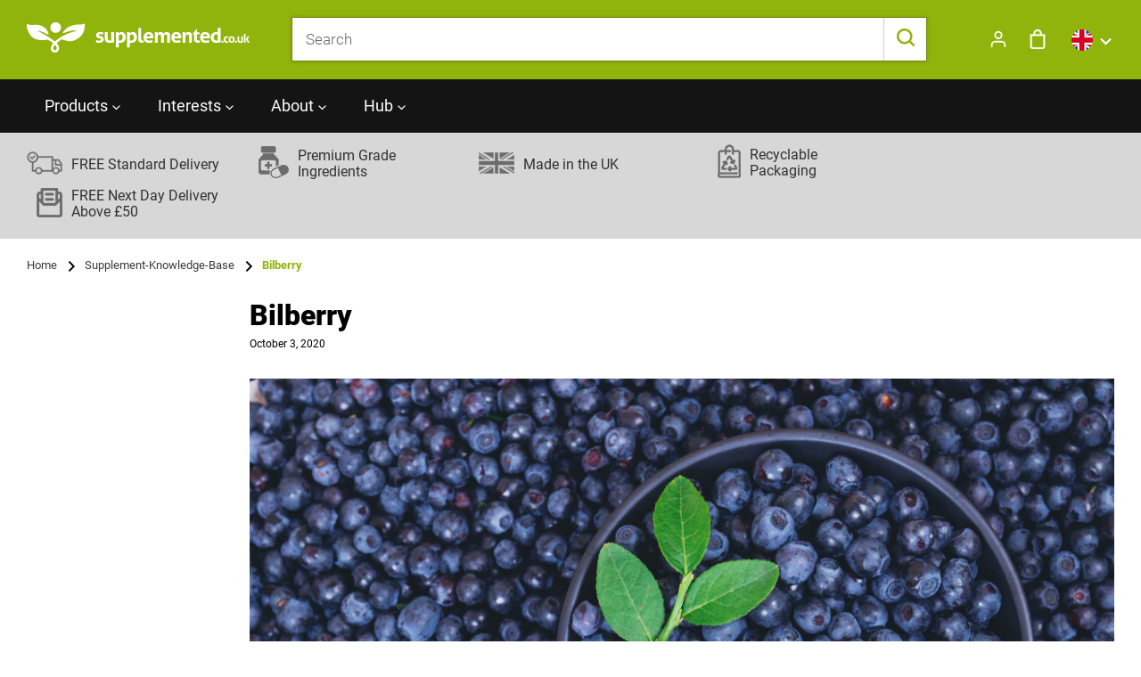

--- FILE ---
content_type: text/html; charset=utf-8
request_url: https://www.supplemented.co.uk/blogs/supplement-knowledge-base/bilberry
body_size: 98381
content:
 <!doctype html>
<html class="no-js" lang="en">
  <head>
    <meta name="uri-translation" content="on">

    <meta charset="utf-8">
    <meta name="format-detection" content="telephone=no">
    <meta http-equiv="X-UA-Compatible" content="IE=edge,chrome=1">
    <meta name="viewport" content="width=device-width,initial-scale=1">
    <meta name="theme-color" content="#3a3a3a"><link rel="canonical" href="https://www.supplemented.co.uk/blogs/supplement-knowledge-base/bilberry"><!-- Google Tag Manager -->
    <script>
      (function(w,d,s,l,i){w[l]=w[l]||[];w[l].push({'gtm.start':
      new Date().getTime(),event:'gtm.js'});var f=d.getElementsByTagName(s)[0],
      j=d.createElement(s),dl=l!='dataLayer'?'&l='+l:'';j.async=true;j.src=
      'https://www.googletagmanager.com/gtm.js?id='+i+dl;f.parentNode.insertBefore(j,f);
      })(window,document,'script','dataLayer','GTM-KCR36CN');
    </script>
    <!-- End Google Tag Manager -->

    <!--- microsoft tracking ---->
    <script>(function(w,d,t,r,u){var f,n,i;w[u]=w[u]||[],f=function(){var o={ti:"343193666", enableAutoSpaTracking: true};o.q=w[u],w[u]=new UET(o),w[u].push("pageLoad")},n=d.createElement(t),n.src=r,n.async=1,n.onload=n.onreadystatechange=function(){var s=this.readyState;s&&s!=="loaded"&&s!=="complete"||(f(),n.onload=n.onreadystatechange=null)},i=d.getElementsByTagName(t)[0],i.parentNode.insertBefore(n,i)})(window,document,"script","//bat.bing.com/bat.js","uetq");</script>
 <!--- microsoft tracking ----><link rel="shortcut icon" href="//www.supplemented.co.uk/cdn/shop/files/favicon_32x32.png?v=1613692725" type="image/png"><title>Bilberry
&ndash; Supplemented</title><meta name="description" content="﻿ Overview Bilberry is a plant. The dried, ripe fruit and leaves are used to make medicine. Bilberry is used by mouth to treat poor circulation that can cause the legs to swell. Some people take bilberry for diabetes, high blood pressure, gout, urinary tract infections (UTIs), and many other conditions. But there is no"><!-- /snippets/social-meta-tags.liquid -->


<meta property="og:site_name" content="Supplemented">
<meta property="og:url" content="https://www.supplemented.co.uk/blogs/supplement-knowledge-base/bilberry">
<meta property="og:title" content="Bilberry">
<meta property="og:type" content="article">
<meta property="og:description" content="﻿ Overview Bilberry is a plant. The dried, ripe fruit and leaves are used to make medicine. Bilberry is used by mouth to treat poor circulation that can cause the legs to swell. Some people take bilberry for diabetes, high blood pressure, gout, urinary tract infections (UTIs), and many other conditions. But there is no">

<meta property="og:image" content="http://www.supplemented.co.uk/cdn/shop/articles/shutterstock_1136037380_1200x1200.jpg?v=1601753573">
<meta property="og:image:secure_url" content="https://www.supplemented.co.uk/cdn/shop/articles/shutterstock_1136037380_1200x1200.jpg?v=1601753573">


<meta name="twitter:card" content="summary_large_image">
<meta name="twitter:title" content="Bilberry">
<meta name="twitter:description" content="﻿ Overview Bilberry is a plant. The dried, ripe fruit and leaves are used to make medicine. Bilberry is used by mouth to treat poor circulation that can cause the legs to swell. Some people take bilberry for diabetes, high blood pressure, gout, urinary tract infections (UTIs), and many other conditions. But there is no">

    <link rel="preload" href="https://fonts.gstatic.com/s/roboto/v29/KFOlCnqEu92Fr1MmWUlfBBc4.woff2" as="font" type="font/woff2" crossorigin>
<link rel="preload" href="https://fonts.gstatic.com/s/roboto/v29/KFOlCnqEu92Fr1MmSU5fBBc4.woff2" as="font" type="font/woff2" crossorigin>
<link rel="preload" href="https://fonts.gstatic.com/s/roboto/v29/KFOmCnqEu92Fr1Mu4mxK.woff2" as="font" type="font/woff2" crossorigin>
<link rel="preload" href="https://fonts.gstatic.com/s/roboto/v29/KFOlCnqEu92Fr1MmYUtfBBc4.woff2" as="font" type="font/woff2" crossorigin>
<style>@font-face{font-family:Roboto;font-style:normal;font-weight:700;font-display:swap;src:url(https://fonts.gstatic.com/s/roboto/v29/KFOlCnqEu92Fr1MmWUlfBBc4.woff2) format('woff2');unicode-range:U+0000-00FF,U+0131,U+0152-0153,U+02BB-02BC,U+02C6,U+02DA,U+02DC,U+2000-206F,U+2074,U+20AC,U+2122,U+2191,U+2193,U+2212,U+2215,U+FEFF,U+FFFD}@font-face{font-family:Roboto;font-style:normal;font-weight:300;font-display:swap;src:url(https://fonts.gstatic.com/s/roboto/v29/KFOlCnqEu92Fr1MmSU5fBBc4.woff2) format('woff2');unicode-range:U+0000-00FF,U+0131,U+0152-0153,U+02BB-02BC,U+02C6,U+02DA,U+02DC,U+2000-206F,U+2074,U+20AC,U+2122,U+2191,U+2193,U+2212,U+2215,U+FEFF,U+FFFD}@font-face{font-family:Roboto;font-style:normal;font-weight:400;font-display:swap;src:url(https://fonts.gstatic.com/s/roboto/v29/KFOmCnqEu92Fr1Mu4mxK.woff2) format('woff2');unicode-range:U+0000-00FF,U+0131,U+0152-0153,U+02BB-02BC,U+02C6,U+02DA,U+02DC,U+2000-206F,U+2074,U+20AC,U+2122,U+2191,U+2193,U+2212,U+2215,U+FEFF,U+FFFD}@font-face{font-family:Roboto;font-style:normal;font-weight:900;font-display:swap;src:url(https://fonts.gstatic.com/s/roboto/v29/KFOlCnqEu92Fr1MmYUtfBBc4.woff2) format('woff2');unicode-range:U+0000-00FF,U+0131,U+0152-0153,U+02BB-02BC,U+02C6,U+02DA,U+02DC,U+2000-206F,U+2074,U+20AC,U+2122,U+2191,U+2193,U+2212,U+2215,U+FEFF,U+FFFD}</style>
    <style class="critical2">.toolbar .view-mode a span{background:url([data-uri]) 0 0 no-repeat}.productDescriptionBox .data-toggle-header h2 i,.sideBarToggle i{background:url([data-uri]) 50% 50% no-repeat}.slick-slider{position:relative;display:block;box-sizing:border-box;-webkit-touch-callout:none;-webkit-user-select:none;-khtml-user-select:none;-moz-user-select:none;-ms-user-select:none;user-select:none;-ms-touch-action:pan-y;touch-action:pan-y;-webkit-tap-highlight-color:transparent}.slick-list{position:relative;overflow:hidden;display:block;margin:0;padding:0}.slick-list:focus{outline:0}.slick-list.dragging{cursor:pointer;cursor:hand}.slick-slider .slick-list,.slick-slider .slick-track{-webkit-transform:translate3d(0,0,0);-moz-transform:translate3d(0,0,0);-ms-transform:translate3d(0,0,0);-o-transform:translate3d(0,0,0);transform:translate3d(0,0,0)}.slick-track{position:relative;left:0;top:0;display:block}.slick-track:after,.slick-track:before{content:"";display:table}.slick-track:after{clear:both}.slick-loading .slick-track{visibility:hidden}.slick-slide{float:left;height:100%;min-height:1px;display:none}[dir=rtl] .slick-slide{float:right}.slick-slide img{display:block}.slick-slide.slick-loading img{display:none}.slick-slide.dragging img{pointer-events:none}.slick-initialized .slick-slide{display:block}.slick-loading .slick-slide{visibility:hidden}.slick-vertical .slick-slide{display:block;height:auto;border:1px solid transparent}.slick-arrow.slick-hidden{display:none}.slick-next,.slick-prev{position:absolute;display:block;height:20px;width:20px;line-height:0;font-size:0;cursor:pointer;background:0 0;color:transparent;top:50%;-webkit-transform:translate(0,-50%);-ms-transform:translate(0,-50%);transform:translate(0,-50%);padding:0;border:none}.slick-next:focus,.slick-next:hover,.slick-prev:focus,.slick-prev:hover{background:0 0;color:transparent}.slick-next:focus:before,.slick-next:hover:before,.slick-prev:focus:before,.slick-prev:hover:before{opacity:1}.slick-next.slick-disabled:before,.slick-prev.slick-disabled:before{opacity:.25}.slick-next:before,.slick-prev:before{font-family:"slick-icons, sans-serif";font-size:20px;line-height:1;color:#000;opacity:.75;-webkit-font-smoothing:antialiased;-moz-osx-font-smoothing:grayscale}.slick-prev{left:-25px}[dir=rtl] .slick-prev{left:auto;right:-25px}.slick-prev:before{content:"\2190"}[dir=rtl] .slick-prev:before{content:"\2192"}.slick-next{right:-25px}[dir=rtl] .slick-next{left:-25px;right:auto}.slick-next:before{content:"\2192"}[dir=rtl] .slick-next:before{content:"\2190"}.slick-dotted.slick-slider{margin-bottom:30px}.slick-dots{list-style:none;display:block;text-align:center;padding:0;margin:0}.slick-dots li{position:relative;display:inline-block;height:20px;width:20px;margin:0 5px;padding:0;cursor:pointer}.slick-dots li a,.slick-dots li button{border:0;background:0 0;display:block;height:20px;width:20px;line-height:0;font-size:0;color:transparent;padding:5px;cursor:pointer}.slick-dots li a:focus:before,.slick-dots li a:hover:before,.slick-dots li button:focus:before,.slick-dots li button:hover:before{opacity:1}.slick-dots li a:before,.slick-dots li button:before{position:absolute;top:0;left:0;content:"\2022";width:20px;height:20px;font-family:"slick-icons, sans-serif";font-size:6px;line-height:20px;text-align:center;color:#fff;opacity:.25;-webkit-font-smoothing:antialiased;-moz-osx-font-smoothing:grayscale}.slick-dots li.slick-active button:before{color:#fff;opacity:.75}*,::after,::before{box-sizing:border-box}html{font-size:10px}body{margin:0}article,aside,details,figcaption,figure,footer,header,hgroup,main,menu,nav,section,summary{display:block}.disclosure__toggle,body,button,input,select,textarea{-webkit-font-smoothing:antialiased;-webkit-text-size-adjust:100%}a{background-color:transparent}b,strong{font-weight:900}em{font-style:italic}small{font-size:80%}sub,sup{font-size:75%;line-height:0;position:relative;vertical-align:baseline}sup{top:-.5em}sub{bottom:-.25em}img{max-width:100%;border:0}.disclosure__toggle,button,input,optgroup,select,textarea{color:inherit;font:inherit;margin:0}button[disabled],html input[disabled]{cursor:default}[type=button]::-moz-focus-inner,[type=reset]::-moz-focus-inner,[type=submit]::-moz-focus-inner,button::-moz-focus-inner{border-style:none;padding:0}[type=button]:-moz-focusring,[type=reset]:-moz-focusring,[type=submit]:-moz-focusring,button:-moz-focusring{outline:1px dotted ButtonText}input[type=email],input[type=number],input[type=password],input[type=search]{-webkit-appearance:none;-moz-appearance:none}table{width:100%;border-collapse:collapse;border-spacing:0}td,th{padding:0}textarea{overflow:auto;-webkit-appearance:none;-moz-appearance:none}.disclosure__toggle,[role=button],a,button,input,label,select,textarea{touch-action:manipulation}.grid{list-style:none;margin:0;padding:0;margin-left:-30px}.grid::after{content:'';display:table;clear:both}@media only screen and (max-width:749px){.grid{margin-left:-22px}}.grid__item{float:left;padding-left:30px;width:100%}@media only screen and (max-width:749px){.grid__item{padding-left:22px}}.grid__item[class*="--push"]{position:relative}.grid--rev{direction:rtl;text-align:left}.grid--rev>.grid__item{direction:ltr;text-align:left;float:right}.one-whole{width:100%}.one-half{width:50%}.one-third{width:33.33333%}.two-thirds{width:66.66667%}.one-quarter{width:25%}.two-quarters{width:50%}.three-quarters{width:75%}.one-fifth{width:20%}.two-fifths{width:40%}.three-fifths{width:60%}.four-fifths{width:80%}.one-sixth{width:16.66667%}.two-sixths{width:33.33333%}.three-sixths{width:50%}.four-sixths{width:66.66667%}.five-sixths{width:83.33333%}.one-eighth{width:12.5%}.two-eighths{width:25%}.three-eighths{width:37.5%}.four-eighths{width:50%}.five-eighths{width:62.5%}.six-eighths{width:75%}.seven-eighths{width:87.5%}.one-tenth{width:10%}.two-tenths{width:20%}.three-tenths{width:30%}.four-tenths{width:40%}.five-tenths{width:50%}.six-tenths{width:60%}.seven-tenths{width:70%}.eight-tenths{width:80%}.nine-tenths{width:90%}.one-twelfth{width:8.33333%}.two-twelfths{width:16.66667%}.three-twelfths{width:25%}.four-twelfths{width:33.33333%}.five-twelfths{width:41.66667%}.six-twelfths{width:50%}.seven-twelfths{width:58.33333%}.eight-twelfths{width:66.66667%}.nine-twelfths{width:75%}.ten-twelfths{width:83.33333%}.eleven-twelfths{width:91.66667%}.show{display:block!important}.hide{display:none!important}.text-left{text-align:left!important}.text-right{text-align:right!important}.text-center{text-align:center!important}@media only screen and (max-width:749px){.small--one-whole{width:100%}.small--one-half{width:50%}.small--one-third{width:33.33333%}.small--two-thirds{width:66.66667%}.small--one-quarter{width:25%}.small--two-quarters{width:50%}.small--three-quarters{width:75%}.small--one-fifth{width:20%}.small--two-fifths{width:40%}.small--three-fifths{width:60%}.small--four-fifths{width:80%}.small--one-sixth{width:16.66667%}.small--two-sixths{width:33.33333%}.small--three-sixths{width:50%}.small--four-sixths{width:66.66667%}.small--five-sixths{width:83.33333%}.small--one-eighth{width:12.5%}.small--two-eighths{width:25%}.small--three-eighths{width:37.5%}.small--four-eighths{width:50%}.small--five-eighths{width:62.5%}.small--six-eighths{width:75%}.small--seven-eighths{width:87.5%}.small--one-tenth{width:10%}.small--two-tenths{width:20%}.small--three-tenths{width:30%}.small--four-tenths{width:40%}.small--five-tenths{width:50%}.small--six-tenths{width:60%}.small--seven-tenths{width:70%}.small--eight-tenths{width:80%}.small--nine-tenths{width:90%}.small--one-twelfth{width:8.33333%}.small--two-twelfths{width:16.66667%}.small--three-twelfths{width:25%}.small--four-twelfths{width:33.33333%}.small--five-twelfths{width:41.66667%}.small--six-twelfths{width:50%}.small--seven-twelfths{width:58.33333%}.small--eight-twelfths{width:66.66667%}.small--nine-twelfths{width:75%}.small--ten-twelfths{width:83.33333%}.small--eleven-twelfths{width:91.66667%}.grid--uniform .small--five-tenths:nth-child(2n+1),.grid--uniform .small--four-eighths:nth-child(2n+1),.grid--uniform .small--four-twelfths:nth-child(3n+1),.grid--uniform .small--one-eighth:nth-child(8n+1),.grid--uniform .small--one-fifth:nth-child(5n+1),.grid--uniform .small--one-half:nth-child(2n+1),.grid--uniform .small--one-quarter:nth-child(4n+1),.grid--uniform .small--one-sixth:nth-child(6n+1),.grid--uniform .small--one-third:nth-child(3n+1),.grid--uniform .small--one-twelfth:nth-child(12n+1),.grid--uniform .small--six-twelfths:nth-child(2n+1),.grid--uniform .small--three-sixths:nth-child(2n+1),.grid--uniform .small--three-twelfths:nth-child(4n+1),.grid--uniform .small--two-eighths:nth-child(4n+1),.grid--uniform .small--two-sixths:nth-child(3n+1),.grid--uniform .small--two-twelfths:nth-child(6n+1){clear:both}.small--show{display:block!important}.small--hide{display:none!important}.small--text-left{text-align:left!important}.small--text-right{text-align:right!important}.small--text-center{text-align:center!important}}@media only screen and (min-width:750px){.medium-up--one-whole{width:100%}.medium-up--one-half{width:50%}.medium-up--one-third{width:33.33333%}.medium-up--two-thirds{width:66.66667%}.medium-up--one-quarter{width:25%}.medium-up--two-quarters{width:50%}.medium-up--three-quarters{width:75%}.medium-up--one-fifth{width:20%}.medium-up--two-fifths{width:40%}.medium-up--three-fifths{width:60%}.medium-up--four-fifths{width:80%}.medium-up--one-sixth{width:16.66667%}.medium-up--two-sixths{width:33.33333%}.medium-up--three-sixths{width:50%}.medium-up--four-sixths{width:66.66667%}.medium-up--five-sixths{width:83.33333%}.medium-up--one-eighth{width:12.5%}.medium-up--two-eighths{width:25%}.medium-up--three-eighths{width:37.5%}.medium-up--four-eighths{width:50%}.medium-up--five-eighths{width:62.5%}.medium-up--six-eighths{width:75%}.medium-up--seven-eighths{width:87.5%}.medium-up--one-tenth{width:10%}.medium-up--two-tenths{width:20%}.medium-up--three-tenths{width:30%}.medium-up--four-tenths{width:40%}.medium-up--five-tenths{width:50%}.medium-up--six-tenths{width:60%}.medium-up--seven-tenths{width:70%}.medium-up--eight-tenths{width:80%}.medium-up--nine-tenths{width:90%}.medium-up--one-twelfth{width:8.33333%}.medium-up--two-twelfths{width:16.66667%}.medium-up--three-twelfths{width:25%}.medium-up--four-twelfths{width:33.33333%}.medium-up--five-twelfths{width:41.66667%}.medium-up--six-twelfths{width:50%}.medium-up--seven-twelfths{width:58.33333%}.medium-up--eight-twelfths{width:66.66667%}.medium-up--nine-twelfths{width:75%}.medium-up--ten-twelfths{width:83.33333%}.medium-up--eleven-twelfths{width:91.66667%}.grid--uniform .medium-up--five-tenths:nth-child(2n+1),.grid--uniform .medium-up--four-eighths:nth-child(2n+1),.grid--uniform .medium-up--four-twelfths:nth-child(3n+1),.grid--uniform .medium-up--one-eighth:nth-child(8n+1),.grid--uniform .medium-up--one-fifth:nth-child(5n+1),.grid--uniform .medium-up--one-half:nth-child(2n+1),.grid--uniform .medium-up--one-quarter:nth-child(4n+1),.grid--uniform .medium-up--one-sixth:nth-child(6n+1),.grid--uniform .medium-up--one-third:nth-child(3n+1),.grid--uniform .medium-up--one-twelfth:nth-child(12n+1),.grid--uniform .medium-up--six-twelfths:nth-child(2n+1),.grid--uniform .medium-up--three-sixths:nth-child(2n+1),.grid--uniform .medium-up--three-twelfths:nth-child(4n+1),.grid--uniform .medium-up--two-eighths:nth-child(4n+1),.grid--uniform .medium-up--two-sixths:nth-child(3n+1),.grid--uniform .medium-up--two-twelfths:nth-child(6n+1){clear:both}.medium-up--show{display:block!important}.medium-up--hide{display:none!important}.medium-up--text-left{text-align:left!important}.medium-up--text-right{text-align:right!important}.medium-up--text-center{text-align:center!important}}@media only screen and (max-width:749px){.small--push-one-half{left:50%}.small--push-one-third{left:33.33333%}.small--push-two-thirds{left:66.66667%}.small--push-one-quarter{left:25%}.small--push-two-quarters{left:50%}.small--push-three-quarters{left:75%}.small--push-one-fifth{left:20%}.small--push-two-fifths{left:40%}.small--push-three-fifths{left:60%}.small--push-four-fifths{left:80%}.small--push-one-sixth{left:16.66667%}.small--push-two-sixths{left:33.33333%}.small--push-three-sixths{left:50%}.small--push-four-sixths{left:66.66667%}.small--push-five-sixths{left:83.33333%}.small--push-one-eighth{left:12.5%}.small--push-two-eighths{left:25%}.small--push-three-eighths{left:37.5%}.small--push-four-eighths{left:50%}.small--push-five-eighths{left:62.5%}.small--push-six-eighths{left:75%}.small--push-seven-eighths{left:87.5%}.small--push-one-tenth{left:10%}.small--push-two-tenths{left:20%}.small--push-three-tenths{left:30%}.small--push-four-tenths{left:40%}.small--push-five-tenths{left:50%}.small--push-six-tenths{left:60%}.small--push-seven-tenths{left:70%}.small--push-eight-tenths{left:80%}.small--push-nine-tenths{left:90%}.small--push-one-twelfth{left:8.33333%}.small--push-two-twelfths{left:16.66667%}.small--push-three-twelfths{left:25%}.small--push-four-twelfths{left:33.33333%}.small--push-five-twelfths{left:41.66667%}.small--push-six-twelfths{left:50%}.small--push-seven-twelfths{left:58.33333%}.small--push-eight-twelfths{left:66.66667%}.small--push-nine-twelfths{left:75%}.small--push-ten-twelfths{left:83.33333%}.small--push-eleven-twelfths{left:91.66667%}}@media only screen and (min-width:750px){.medium-up--push-one-half{left:50%}.medium-up--push-one-third{left:33.33333%}.medium-up--push-two-thirds{left:66.66667%}.medium-up--push-one-quarter{left:25%}.medium-up--push-two-quarters{left:50%}.medium-up--push-three-quarters{left:75%}.medium-up--push-one-fifth{left:20%}.medium-up--push-two-fifths{left:40%}.medium-up--push-three-fifths{left:60%}.medium-up--push-four-fifths{left:80%}.medium-up--push-one-sixth{left:16.66667%}.medium-up--push-two-sixths{left:33.33333%}.medium-up--push-three-sixths{left:50%}.medium-up--push-four-sixths{left:66.66667%}.medium-up--push-five-sixths{left:83.33333%}.medium-up--push-one-eighth{left:12.5%}.medium-up--push-two-eighths{left:25%}.medium-up--push-three-eighths{left:37.5%}.medium-up--push-four-eighths{left:50%}.medium-up--push-five-eighths{left:62.5%}.medium-up--push-six-eighths{left:75%}.medium-up--push-seven-eighths{left:87.5%}.medium-up--push-one-tenth{left:10%}.medium-up--push-two-tenths{left:20%}.medium-up--push-three-tenths{left:30%}.medium-up--push-four-tenths{left:40%}.medium-up--push-five-tenths{left:50%}.medium-up--push-six-tenths{left:60%}.medium-up--push-seven-tenths{left:70%}.medium-up--push-eight-tenths{left:80%}.medium-up--push-nine-tenths{left:90%}.medium-up--push-one-twelfth{left:8.33333%}.medium-up--push-two-twelfths{left:16.66667%}.medium-up--push-three-twelfths{left:25%}.medium-up--push-four-twelfths{left:33.33333%}.medium-up--push-five-twelfths{left:41.66667%}.medium-up--push-six-twelfths{left:50%}.medium-up--push-seven-twelfths{left:58.33333%}.medium-up--push-eight-twelfths{left:66.66667%}.medium-up--push-nine-twelfths{left:75%}.medium-up--push-ten-twelfths{left:83.33333%}.medium-up--push-eleven-twelfths{left:91.66667%}}.clearfix::after{content:'';display:table;clear:both}.icon__fallback-text,.visually-hidden{position:absolute!important;overflow:hidden;clip:rect(0 0 0 0);height:1px;width:1px;margin:-1px;padding:0;border:0}.visibility-hidden{visibility:hidden}.visually-hidden--inline{margin:0;height:1em}.visually-hidden--static{position:static!important}.js-focus-hidden:focus{outline:0}.no-js:not(html){display:none}.no-js .no-js:not(html){display:block}.no-js .js{display:none}.hide{display:none!important}.skip-link:focus{clip:auto;width:auto;height:auto;margin:0;color:#3a3a3a;background-color:#fff;padding:10px;opacity:1;z-index:10000;transition:none}.box{background:no-repeat;background-color:#f7f7f7;background-size:contain}.ratio-container{position:relative}.ratio-container:after{content:'';display:block;height:0;width:100%;padding-bottom:50%;content:""}.ratio-container>*{position:absolute;top:0;left:0;width:100%;height:100%}body,html{background-color:#fff}.page-width{max-width:1200px;margin:0 auto}.page-width::after{content:'';display:table;clear:both}.main-content{display:block;padding-top:35px}@media only screen and (min-width:750px){.main-content{padding-top:55px}}.section-header{margin-bottom:35px}@media only screen and (min-width:750px){.section-header{margin-bottom:55px}}blockquote{font-size:1.8em;font-style:normal;text-align:center;padding:0 30px;margin:0}.rte blockquote{border-color:#ebebeb;border-width:1px 0;border-style:solid;padding:30px 0;margin-bottom:27.5px}blockquote p+cite{margin-top:27.5px}blockquote cite{display:block;font-size:.85em;font-weight:400}blockquote cite::before{content:'\2014 \0020'}code,pre{font-family:Consolas,monospace;font-size:1em}pre{overflow:auto}.disclosure__toggle,body,button,input,select,textarea{font-size:10px;font-family:Roboto,sans-serif;font-style:normal;font-weight:400;color:#3a3a3a;line-height:1.5}@media only screen and (max-width:989px){.disclosure__toggle,button,input,select,textarea{font-size:16px}}.h1,.h2,.h3,.h4,.h5,.h6,h1,h2,h3,h4,h5,h6{margin:0 0 17.5px;font-family:Roboto,sans-serif;font-style:normal;font-weight:400;line-height:1.2;overflow-wrap:break-word;word-wrap:break-word}.h1 a,.h2 a,.h3 a,.h4 a,.h5 a,.h6 a,h1 a,h2 a,h3 a,h4 a,h5 a,h6 a{color:inherit;text-decoration:none;font-weight:inherit}.h1,h1{font-size:3.5em;text-transform:none;letter-spacing:0}@media only screen and (max-width:749px){.h1,h1{font-size:3.2em}}.h2,h2{font-size:2em;text-transform:uppercase;letter-spacing:.1em}@media only screen and (max-width:749px){.h2,h2{font-size:1.8em}}.h3,h3{font-size:2.6em;text-transform:none;letter-spacing:0}@media only screen and (max-width:749px){.h3,h3{font-size:2em}}.h4,h4{font-size:1.7em}@media only screen and (max-width:749px){.h4,h4{font-size:1.5em}}.h5,h5{font-size:1.5em}@media only screen and (max-width:749px){.h5,h5{font-size:1.3em}}.h6,h6{font-size:1.4em}@media only screen and (max-width:749px){.h6,h6{font-size:1.2em}}.rte{color:#333232;margin-bottom:35px}.rte:last-child{margin-bottom:0}.rte .h1,.rte .h2,.rte .h3,.rte .h4,.rte .h5,.rte .h6,.rte h1,.rte h2,.rte h3,.rte h4,.rte h5,.rte h6{margin-top:55px;margin-bottom:27.5px}.rte .h1:first-child,.rte .h2:first-child,.rte .h3:first-child,.rte .h4:first-child,.rte .h5:first-child,.rte .h6:first-child,.rte h1:first-child,.rte h2:first-child,.rte h3:first-child,.rte h4:first-child,.rte h5:first-child,.rte h6:first-child{margin-top:0}.rte li{margin-bottom:4px;list-style:inherit}.rte li:last-child{margin-bottom:0}.rte-setting{margin-bottom:19.44444px}.rte-setting:last-child{margin-bottom:0}p{color:#333232;margin:0 0 19.44444px}@media only screen and (max-width:749px){p{font-size:.9em}}p:last-child{margin-bottom:0}li{list-style:none}.fine-print{font-size:1.4em;font-style:italic}.txt--minor{font-size:80%}.txt--emphasis{font-style:italic}.address{margin-bottom:55px}.mega-subtitle,.mega-title{color:#fff}.hero .mega-subtitle,.hero .mega-title{text-shadow:0 0 4px rgba(0,0,0,.4)}@media only screen and (min-width:750px){.mega-subtitle,.mega-title{text-shadow:0 0 4px rgba(0,0,0,.4)}}.mega-title{margin-bottom:8px}.mega-title--large{font-size:3.4em}@media only screen and (min-width:750px){.mega-title--large{font-size:6.5em}}@media only screen and (min-width:750px){.mega-subtitle{font-size:1.4em;margin:0 auto}.text-center .mega-subtitle{max-width:75%}}.mega-subtitle p{color:#fff}.mega-subtitle a{color:#fff;border-bottom:1px solid currentColor}.mega-subtitle a:focus,.mega-subtitle a:hover{color:#e6e6e6}.mega-subtitle--large{font-size:1.2em;font-weight:400}@media only screen and (min-width:750px){.mega-subtitle--large{font-size:1.8em}}.is-transitioning{display:block!important;visibility:visible!important}.icon{display:inline-block;width:20px;height:20px;vertical-align:middle;fill:currentColor}svg.icon:not(.icon--full-color) circle,svg.icon:not(.icon--full-color) ellipse,svg.icon:not(.icon--full-color) g,svg.icon:not(.icon--full-color) line,svg.icon:not(.icon--full-color) path,svg.icon:not(.icon--full-color) polygon,svg.icon:not(.icon--full-color) polyline,svg.icon:not(.icon--full-color) rect,symbol.icon:not(.icon--full-color) circle,symbol.icon:not(.icon--full-color) ellipse,symbol.icon:not(.icon--full-color) g,symbol.icon:not(.icon--full-color) line,symbol.icon:not(.icon--full-color) path,symbol.icon:not(.icon--full-color) polygon,symbol.icon:not(.icon--full-color) polyline,symbol.icon:not(.icon--full-color) rect{fill:inherit;stroke:inherit}svg.icon:not(.icon--full-color) .icon-error__symbol,symbol.icon:not(.icon--full-color) .icon-error__symbol{fill:#fff}.payment-icons{-moz-user-select:none;-ms-user-select:none;-webkit-user-select:none;user-select:none;cursor:default}@media only screen and (max-width:749px){.payment-icons{line-height:40px}}.payment-icons .icon{width:38px;height:24px;fill:inherit}.social-icons .icon{width:23px;height:23px}@media only screen and (min-width:750px){.social-icons .icon{width:25px;height:25px}}.social-icons .icon.icon--wide{width:40px}.icon-spinner{-moz-animation:spin .5s infinite linear;-o-animation:spin .5s infinite linear;-webkit-animation:spin .5s infinite linear;animation:spin .5s infinite linear}.icon-error{fill:#d20000;width:.8em;height:.8em;margin-top:.1em;flex-shrink:0}ol,ul{margin:0;padding:0}ol{list-style:decimal}.list--inline{padding:0;margin:0}.list--inline>li{display:inline-block;margin-bottom:0;vertical-align:middle}.rte img{height:auto}.rte table{table-layout:fixed}.rte ol,.rte ul{margin:0 0 17.5px 35px}.rte ol.list--inline,.rte ul.list--inline{margin-left:0}.rte ul{list-style:disc outside}.rte ul ul{list-style:circle outside}.rte ul ul ul{list-style:square outside}.rte a:not(.btn){border-bottom:1px solid currentColor;padding-bottom:1px}.text-center .rte ol,.text-center .rte ul,.text-center.rte ol,.text-center.rte ul{margin-left:0;list-style-position:inside}.scrollable-wrapper{max-width:100%;overflow:auto;-webkit-overflow-scrolling:touch}a{color:#3a3a3a;text-decoration:none}a:focus,a:not([disabled]):hover{color:#606060}.password-powered-by a:focus,.password-powered-by a:not([disabled]):hover{color:#606060;border-bottom:1px solid #606060}a[href^=tel]{color:inherit}.btn,.shopify-payment-button .shopify-payment-button__button--unbranded{-moz-user-select:none;-ms-user-select:none;-webkit-user-select:none;user-select:none;-webkit-appearance:none;-moz-appearance:none;appearance:none;display:inline-block;width:auto;text-decoration:none;text-align:center;vertical-align:middle;cursor:pointer;border:1px solid transparent;border-radius:2px;padding:8px 15px;background-color:#3a3a3a;color:#fff;font-family:Roboto,sans-serif;font-style:normal;font-weight:400;text-transform:uppercase;letter-spacing:.08em;white-space:normal;font-size:8px}@media only screen and (min-width:750px){.btn,.shopify-payment-button .shopify-payment-button__button--unbranded{padding:10px 18px}}.btn:focus,.btn:not([disabled]):hover,.shopify-payment-button .shopify-payment-button__button--unbranded:focus,.shopify-payment-button .shopify-payment-button__button--unbranded:not([disabled]):hover{color:#fff;background-color:#606060}.btn .icon-arrow-left,.btn .icon-arrow-right,.shopify-payment-button .shopify-payment-button__button--unbranded .icon-arrow-left,.shopify-payment-button .shopify-payment-button__button--unbranded .icon-arrow-right{height:9px}.btn[aria-disabled],.btn[disabled],.shopify-payment-button [aria-disabled].shopify-payment-button__button--unbranded,.shopify-payment-button [disabled].shopify-payment-button__button--unbranded{cursor:default;opacity:.5}.btn--secondary{background-color:transparent;color:#3a3a3a;border-color:#3a3a3a}.btn--secondary:focus,.btn--secondary:not([disabled]):hover{background-color:transparent;color:#606060;border-color:#606060}.btn--secondary-accent{background-color:#fff;color:#3a3a3a;border-color:#3a3a3a}.btn--secondary-accent:focus,.btn--secondary-accent:not([disabled]):hover{background-color:#fff;color:#606060;border-color:#606060}.btn--small{padding:8px 10px;font-size:1.2em;line-height:1}.btn--tertiary{background-color:transparent;color:#3a3a3a;border-color:#3a3a3a}.btn--tertiary:focus,.btn--tertiary:not([disabled]):hover{background-color:transparent;color:#606060;border-color:#606060}@media only screen and (max-width:749px){.btn--small-wide{padding-left:50px;padding-right:50px}}.btn--link{background-color:transparent;border:0;margin:0;color:#3a3a3a;text-align:left}.btn--link:focus,.btn--link:not([disabled]):hover{color:#606060;background-color:transparent}.btn--link .icon{vertical-align:middle}.btn--narrow{padding-left:15px;padding-right:15px}.btn--has-icon-after .icon{margin-left:10px}.btn--has-icon-before .icon{margin-right:10px}.text-link{display:inline;border:0 none;background:0 0;padding:0;margin:0}.text-link--accent{color:#3a3a3a;border-bottom:1px solid currentColor;padding-bottom:1px}.text-link--accent:focus,.text-link--accent:not([disabled]):hover{color:#606060}.return-link-wrapper{margin-top:82.5px;margin-bottom:0}@media only screen and (max-width:749px){.return-link-wrapper{margin-top:55px}}.full-width-link{position:absolute;top:0;right:0;bottom:0;left:0;z-index:2}table{margin-bottom:27.5px}table a{border-bottom:1px solid currentColor}th{font-family:Roboto,sans-serif;font-style:normal;font-weight:700}td,th{text-align:left;border:1px solid #ebebeb;padding:10px 14px}tbody th,tfoot th{font-weight:400}@media only screen and (max-width:749px){.responsive-table thead{display:none}.responsive-table td,.responsive-table th{float:left;clear:left;width:100%;text-align:right;padding:27.5px;border:0;margin:0}.responsive-table td::before,.responsive-table th::before{content:attr(data-label);float:left;text-align:center;font-size:12px;padding-right:10px;font-weight:400}.responsive-table__row+.responsive-table__row,tfoot>.responsive-table__row:first-child{position:relative;margin-top:10px;padding-top:55px}.responsive-table__row+.responsive-table__row::after,tfoot>.responsive-table__row:first-child::after{content:'';display:block;position:absolute;top:0;left:27.5px;right:27.5px;border-bottom:1px solid #ebebeb}}svg:not(:root){overflow:hidden}.video-wrapper{position:relative;overflow:hidden;max-width:100%;padding-bottom:56.25%;height:0;height:auto}.video-wrapper iframe{position:absolute;top:0;left:0;width:100%;height:100%}form{margin:0}fieldset{border:1px solid #ccc;margin:0 0 55px;padding:27.5px}legend{border:0;padding:0}button{cursor:pointer}input[type=submit]{cursor:pointer}label{display:block;margin-bottom:5px}@media only screen and (max-width:749px){label{font-size:.8em}}[type=checkbox]+label,[type=radio]+label{display:inline-block;margin-bottom:0}label[for]{cursor:pointer}.disclosure__toggle,input,select,textarea{border:1px solid #ccc;background-color:#fff;color:#000;max-width:100%;line-height:1.2;border-radius:2px}.disclosure__toggle:focus,input:focus,select:focus,textarea:focus{border-color:#b3b3b3}[disabled].disclosure__toggle,input[disabled],select[disabled],textarea[disabled]{cursor:default;background-color:#f4f4f4;border-color:#f4f4f4}.input--error.disclosure__toggle::-webkit-input-placeholder,input.input--error::-webkit-input-placeholder,select.input--error::-webkit-input-placeholder,textarea.input--error::-webkit-input-placeholder{color:#d20000;opacity:.5}.input--error.disclosure__toggle::-moz-placeholder,input.input--error::-moz-placeholder,select.input--error::-moz-placeholder,textarea.input--error::-moz-placeholder{color:#d20000;opacity:.5}.input--error.disclosure__toggle:-ms-input-placeholder,input.input--error:-ms-input-placeholder,select.input--error:-ms-input-placeholder,textarea.input--error:-ms-input-placeholder{color:#d20000;opacity:.5}.input--error.disclosure__toggle::-ms-input-placeholder,input.input--error::-ms-input-placeholder,select.input--error::-ms-input-placeholder,textarea.input--error::-ms-input-placeholder{color:#d20000;opacity:1}.hidden-placeholder.disclosure__toggle::-webkit-input-placeholder,input.hidden-placeholder::-webkit-input-placeholder,select.hidden-placeholder::-webkit-input-placeholder,textarea.hidden-placeholder::-webkit-input-placeholder{color:transparent}.hidden-placeholder.disclosure__toggle::-moz-placeholder,input.hidden-placeholder::-moz-placeholder,select.hidden-placeholder::-moz-placeholder,textarea.hidden-placeholder::-moz-placeholder{color:transparent}.hidden-placeholder.disclosure__toggle:-ms-input-placeholder,input.hidden-placeholder:-ms-input-placeholder,select.hidden-placeholder:-ms-input-placeholder,textarea.hidden-placeholder:-ms-input-placeholder{color:transparent}.hidden-placeholder.disclosure__toggle::-ms-input-placeholder,input.hidden-placeholder::-ms-input-placeholder,select.hidden-placeholder::-ms-input-placeholder,textarea.hidden-placeholder::-ms-input-placeholder{opacity:1}.product-form .disclosure__toggle,.product-form input,.product-form select,.product-form textarea{min-height:44px}textarea{min-height:100px}.input--error.disclosure__toggle,input.input--error,select.input--error,textarea.input--error{border-color:#d20000;background-color:#fff8f8;color:#d20000;margin-bottom:11.66667px}.input-error-message{display:flex;line-height:1.3;color:#333232;font-size:.8em;margin-bottom:11.66667px}@media only screen and (max-width:749px){.input-error-message{margin-bottom:19.44444px}}.input-error-message .icon{width:1em;height:1em;margin-right:1em}.disclosure__toggle,select{-webkit-appearance:none;-moz-appearance:none;appearance:none;background-position:right center;background-image:url([data-uri]);background-repeat:no-repeat;background-position:right 10px center;line-height:1.2;padding-right:28px;text-indent:.01px;text-overflow:'';cursor:pointer;padding-top:8px;padding-left:15px;padding-bottom:8px}@media only screen and (min-width:750px){.disclosure__toggle,select{padding-top:10px;padding-left:18px;padding-bottom:10px}}.select-group{position:relative;z-index:2}.select-group .disclosure__toggle,.select-group select{background-image:none;background-color:transparent}.select-group .icon{height:calc(8em / 16);position:absolute;right:0;top:50%;transform:translateY(-50%);width:calc(8em / 16);z-index:-1}.select-label{font-size:1.2em;text-transform:uppercase}optgroup{font-weight:700}option{color:#3a3a3a;background-color:#fff}.disclosure__toggle::-ms-expand,select::-ms-expand{display:none}.label--hidden{position:absolute;height:0;width:0;margin-bottom:0;overflow:hidden;clip:rect(1px,1px,1px,1px)}::-webkit-input-placeholder{color:#000;opacity:.6}::-moz-placeholder{color:#000;opacity:.6}:-ms-input-placeholder{color:#000;opacity:.6}::-ms-input-placeholder{color:#000;opacity:1}.label--error{color:#d20000}input,textarea{padding:8px 15px}@media only screen and (min-width:750px){input,textarea{padding:10px 18px}}.form-vertical .disclosure__toggle,.form-vertical input,.form-vertical select,.form-vertical textarea{display:block;width:100%;margin-bottom:19.44444px}.form-vertical .input--error.disclosure__toggle,.form-vertical input.input--error,.form-vertical select.input--error,.form-vertical textarea.input--error{margin-bottom:11.66667px}.form-vertical [type=checkbox],.form-vertical [type=radio]{display:inline-block;width:auto;margin-right:5px}.form-vertical .btn,.form-vertical .shopify-payment-button .shopify-payment-button__button--unbranded,.form-vertical [type=submit],.shopify-payment-button .form-vertical .shopify-payment-button__button--unbranded{display:inline-block;width:auto}.form-single-field{margin:0 auto 55px;max-width:35rem}.form-single-field .input--error{margin-bottom:0}.form-message,.note{padding:8px;margin:0 0 27.5px}@media only screen and (min-width:750px){.form-message,.note{padding:10px}}.note{border:1px solid #ccc}.form-message--success{border:1px solid #1f873d;background-color:#f8fff9;color:#1f873d;display:block;width:100%}.form-message--error{color:#651818;border:1px solid #d20000;background-color:#fff8f8;padding:1rem 1.3rem;text-align:left;width:100%}.form-message--error li{list-style-type:disc;list-style-position:inside}.form-message--error .form-message__title{font-size:1.2em}.form-message--error .form-message__link,.form-message--error a{display:inline-block;text-decoration:underline;text-decoration-skip-ink:auto;color:#651818}.form-message--error .form-message__link:focus,.form-message--error .form-message__link:hover,.form-message--error a:focus,.form-message--error a:hover{text-decoration:none;color:#651818}.input-group{display:-webkit-flex;display:-ms-flexbox;display:flex;width:100%;-webkit-flex-wrap:wrap;-moz-flex-wrap:wrap;-ms-flex-wrap:wrap;flex-wrap:wrap;-webkit-justify-content:center;-ms-justify-content:center;justify-content:center}.form-vertical .input-group{margin-bottom:55px}.input-group--nowrap{flex-wrap:nowrap}.input-group--error{margin-bottom:11.66667px}.input-group__btn .btn,.input-group__btn .shopify-payment-button .shopify-payment-button__button--unbranded,.input-group__field,.input-group__field input,.shopify-payment-button .input-group__btn .shopify-payment-button__button--unbranded{min-height:42px}@media only screen and (min-width:750px){.input-group__btn .btn,.input-group__btn .shopify-payment-button .shopify-payment-button__button--unbranded,.input-group__field,.input-group__field input,.shopify-payment-button .input-group__btn .shopify-payment-button__button--unbranded{min-height:46px}}.input-group__field{-ms-flex-preferred-size:15rem;-webkit-flex-basis:15rem;-moz-flex-basis:15rem;flex-basis:15rem;flex-grow:9999;margin-bottom:1rem;border-radius:2px 0 0 2px;text-align:left}.input-group__field input{width:100%}.form-vertical .input-group__field{margin:0}.input-group__field--connected{margin-bottom:0}.input-group__field--connected input{border-top-right-radius:0;border-bottom-right-radius:0}.input-group__btn{flex-grow:1}.input-group__btn .btn,.input-group__btn .shopify-payment-button .shopify-payment-button__button--unbranded,.shopify-payment-button .input-group__btn .shopify-payment-button__button--unbranded{width:100%;border-radius:0 2px 2px 0}.site-header__logo img{display:block}.site-nav{position:relative;padding:0;text-align:center;margin:25px 0}.site-nav a{padding:3px 10px}.site-nav--centered{padding-bottom:22px}.site-nav__link{display:block;white-space:nowrap}.site-nav--centered .site-nav__link{padding-top:0}.site-nav__link .icon-chevron-down{width:calc(8em / 16);height:calc(8em / 16);margin-left:.5rem}.site-nav__link.site-nav--active-dropdown{border:1px solid #ebebeb;border-bottom:1px solid transparent;z-index:2}.site-nav__link:focus .site-nav__label,.site-nav__link:not([disabled]):hover .site-nav__label{border-bottom-color:#3a3a3a}.site-nav__label{border-bottom:1px solid transparent}.site-nav__link--active .site-nav__label{border-bottom-color:#3a3a3a}.site-nav__link--button{border:none;background-color:transparent;padding:3px 10px}@media only screen and (max-width:989px){.site-nav__link--button{font-size:10px}}.site-nav__link--button:focus,.site-nav__link--button:hover{color:#606060}.site-nav--has-dropdown{position:relative}.site-nav--has-centered-dropdown{position:static}.site-nav__dropdown{display:none;position:absolute;padding:11px 30px 11px 0;margin:0;z-index:7;text-align:left;border:1px solid #ebebeb;background:#fff;left:-1px;top:41px}.site-nav__dropdown .site-nav__link{padding:4px 15px 5px}.site-nav--active-dropdown .site-nav__dropdown{display:block}.site-nav__dropdown li{display:block}.site-nav__dropdown--right:not(.site-nav__dropdown--centered){right:0;left:unset}.site-nav__dropdown--left:not(.site-nav__dropdown--centered){left:0}.site-nav__dropdown--centered{width:100%;padding:0;text-align:center}.site-nav__childlist{display:inline-block;background:#fff;padding:11px 17px;text-align:left}.site-nav__childlist-grid{display:-webkit-flex;display:-ms-flexbox;display:flex;width:100%;-webkit-flex-wrap:wrap;-moz-flex-wrap:wrap;-ms-flex-wrap:wrap;flex-wrap:wrap;width:auto;margin-bottom:-15px}.site-nav__childlist-item{-webkit-flex:0 1 auto;-moz-flex:0 1 auto;-ms-flex:0 1 auto;flex:0 1 auto;margin-bottom:15px}.site-nav__child-link--parent{font-weight:700;margin:4px 0}body.prevent-scrolling{overflow:hidden;position:fixed;width:100%}.page-width{padding-left:55px;padding-right:55px}@media only screen and (max-width:749px){.page-width{padding-left:22px;padding-right:22px}}.page-container{transition:all .4s cubic-bezier(.29,.63,.44,1);position:relative;overflow:hidden}@media only screen and (min-width:750px){.page-container{-ms-transform:translate3d(0,0,0);-webkit-transform:translate3d(0,0,0);transform:translate3d(0,0,0)}}hr{margin:55px 0;border:0;border-bottom:1px solid #ebebeb}.hr--small{padding:10px 0;margin:0}.hr--invisible{border-bottom:0}.border-bottom{border-bottom:1px solid #ebebeb}.border-top{border-top:1px solid #ebebeb}.empty-page-content{padding:125px 55px}@media only screen and (max-width:749px){.empty-page-content{padding-left:22px;padding-right:22px}}.grid--table{display:table;table-layout:fixed;width:100%}.grid--table>.grid__item{float:none;display:table-cell;vertical-align:middle}.grid--no-gutters{margin-left:0}.grid--no-gutters .grid__item{padding-left:0}.grid--half-gutters{margin-left:-15px}.grid--half-gutters>.grid__item{padding-left:15px}.grid--double-gutters{margin-left:-60px}.grid--double-gutters>.grid__item{padding-left:60px}.grid--flush-bottom{margin-bottom:-55px;overflow:auto}.grid--flush-bottom>.grid__item{margin-bottom:55px}@-webkit-keyframes spin{0%{-ms-transform:rotate(0);-webkit-transform:rotate(0);transform:rotate(0)}100%{-ms-transform:rotate(360deg);-webkit-transform:rotate(360deg);transform:rotate(360deg)}}@-moz-keyframes spin{0%{-ms-transform:rotate(0);-webkit-transform:rotate(0);transform:rotate(0)}100%{-ms-transform:rotate(360deg);-webkit-transform:rotate(360deg);transform:rotate(360deg)}}@-ms-keyframes spin{0%{-ms-transform:rotate(0);-webkit-transform:rotate(0);transform:rotate(0)}100%{-ms-transform:rotate(360deg);-webkit-transform:rotate(360deg);transform:rotate(360deg)}}@keyframes spin{0%{-ms-transform:rotate(0);-webkit-transform:rotate(0);transform:rotate(0)}100%{-ms-transform:rotate(360deg);-webkit-transform:rotate(360deg);transform:rotate(360deg)}}@-webkit-keyframes placeholder-background-loading{0%{opacity:.02}50%{opacity:.05}100%{opacity:.02}}@-moz-keyframes placeholder-background-loading{0%{opacity:.02}50%{opacity:.05}100%{opacity:.02}}@-ms-keyframes placeholder-background-loading{0%{opacity:.02}50%{opacity:.05}100%{opacity:.02}}@keyframes placeholder-background-loading{0%{opacity:.02}50%{opacity:.05}100%{opacity:.02}}.drawer{display:none;position:fixed;-webkit-overflow-scrolling:touch;z-index:9}.js-drawer-open-top .drawer{display:block}.drawer--top{width:100%;-ms-transform:translateY(-100%);-webkit-transform:translateY(-100%);transform:translateY(-100%)}.js-drawer-open-top .drawer--top{-ms-transform:translateY(0);-webkit-transform:translateY(0);transform:translateY(0);display:flex;max-height:100vh}.drawer-page-content::after{opacity:0;visibility:hidden;pointer-events:none;content:'';display:block;position:fixed;top:0;left:0;width:100%;height:100%;background-color:rgba(0,0,0,.6);z-index:8;transition:all .4s cubic-bezier(.29,.63,.44,1)}.js-drawer-open .drawer-page-content::after{opacity:1;visibility:visible;pointer-events:auto}.drawer__close,.drawer__title{display:table-cell;vertical-align:middle}.drawer__close-button{background:0 0;border:0 none;position:relative;right:-15px;height:100%;width:60px;padding:0 20px;color:inherit;font-size:1.8em}.drawer__close-button:active,.drawer__close-button:focus{background-color:rgba(0,0,0,.6)}.grid--view-items{overflow:auto;margin-bottom:-35px}.grid-view-item{margin:0 auto 35px}.custom__item .grid-view-item{margin-bottom:0}.grid-view-item__title{margin-bottom:0;color:#3a3a3a}.grid-view-item__meta{margin-top:8px}@media only screen and (max-width:749px){.grid-view-item__meta,.grid-view-item__title{font-size:.9em}}.grid-view-item__link{display:block}.grid-view-item__vendor{margin-top:4px;color:#333232;font-size:.8em;text-transform:uppercase}@media only screen and (max-width:749px){.grid-view-item__vendor{font-size:.7em}}.grid-view-item__image-wrapper{margin:0 auto 15px;position:relative;width:100%}.grid-view-item__image{display:block;margin:0 auto;width:100%}.grid-view-item__image-wrapper .grid-view-item__image{position:absolute;top:0}.grid-view-item__image.lazyload{opacity:0}.list-view-item{margin-bottom:22px}.list-view-item:last-child{margin-bottom:0}@media only screen and (min-width:750px){.list-view-item{border-bottom:1px solid #ebebeb;padding-bottom:22px}.list-view-item:last-child{padding-bottom:0;border-bottom:0}}.list-view-item__link{display:table;table-layout:fixed;width:100%}.list-view-item__image{max-height:95px}.list-view-item__image-column{display:table-cell;vertical-align:middle;width:130px;min-height:44px}@media only screen and (max-width:749px){.list-view-item__image-column{width:85px}}.list-view-item__image-wrapper{position:relative;margin-right:35px}@media only screen and (max-width:749px){.list-view-item__image-wrapper{margin-right:17.5px}}.list-view-item__title-column{display:table-cell;vertical-align:middle}.list-view-item__title{color:#3a3a3a;min-width:100px;font-family:Roboto,sans-serif;font-style:normal;font-weight:400;font-size:1.2em}@media only screen and (max-width:749px){.list-view-item__title{font-size:.9em}}.list-view-item__vendor{color:#333232;font-size:.9em;font-weight:400;text-transform:uppercase;letter-spacing:1px}.list-view-item__price-column{display:table-cell;text-align:right;vertical-align:middle;width:20%;font-size:1.1em}@media only screen and (max-width:749px){.list-view-item__price-column{font-size:.9em}}.list-view-item__price-column .price{align-items:flex-end}.list-view-item__price-column .price dd{margin:0 0 0 .5em}.list-view-item__price-column .price__regular,.list-view-item__price-column .price__sale{flex-basis:100%;justify-content:flex-end;margin-right:0}.slick-dotted.slick-slider{margin-bottom:0}.slideshow__arrows .slick-dots{margin:0 .75rem}.slideshow__arrows .slick-dots li{margin:0;vertical-align:middle;width:10px;height:10px;margin-left:6px}.slideshow__arrows .slick-dots li:first-of-type{margin-left:0}@media only screen and (min-width:750px){.slideshow__arrows .slick-dots li{width:12px;height:12px;margin-left:8px}}.slideshow__arrows .slick-dots li a,.slideshow__arrows .slick-dots li button{position:relative;padding:0;width:10px;height:10px}@media only screen and (min-width:750px){.slideshow__arrows .slick-dots li a,.slideshow__arrows .slick-dots li button{width:12px;height:12px}}.slideshow__arrows .slick-dots li a::before,.slideshow__arrows .slick-dots li button::before{text-indent:-9999px;background-color:transparent;border-radius:100%;background-color:currentColor;width:10px;height:10px;opacity:.4;transition:all .2s}@media only screen and (min-width:750px){.slideshow__arrows .slick-dots li a::before,.slideshow__arrows .slick-dots li button::before{width:12px;height:12px}}.slideshow__arrows .slick-dots li.slick-active a::before,.slideshow__arrows .slick-dots li.slick-active button::before,.slideshow__arrows .slick-dots li.slick-active-mobile a::before,.slideshow__arrows .slick-dots li.slick-active-mobile button::before{opacity:1}.slideshow__arrows .slick-dots li .slick-active a::before,.slideshow__arrows .slick-dots li .slick-active-mobile a::before,.slideshow__arrows .slick-dots li button:active::before{opacity:.7}.index-section{padding-top:35px;padding-bottom:35px}@media only screen and (min-width:750px){.index-section{padding-top:55px;padding-bottom:55px}}.index-section:first-child{padding-top:0;border-top:0}.index-section:last-child{padding-bottom:0}.index-section--flush+.index-section--flush{margin-top:-70px}@media only screen and (min-width:750px){[class*=index-section--flush]+[class*=index-section--flush]{margin-top:-110px}}.index-section--flush:first-child{margin-top:-35px}@media only screen and (min-width:750px){[class*=index-section--flush]:first-child{margin-top:-55px}}.index-section--flush:last-child{margin-bottom:-35px}@media only screen and (min-width:750px){[class*=index-section--flush]:last-child{margin-bottom:-55px}}@media only screen and (max-width:749px){.index-section--featured-product:first-child{margin-top:-12px}}@media only screen and (max-width:749px){.index-section--slideshow+.index-section--flush{margin-top:.4rem}}.placeholder-svg{display:block;fill:rgba(51,50,50,.35);background-color:rgba(51,50,50,.1);width:100%;height:100%;max-width:100%;max-height:100%;border:1px solid rgba(51,50,50,.2)}.placeholder-noblocks{padding:40px;text-align:center}.placeholder-background{position:absolute;top:0;right:0;bottom:0;left:0}.placeholder-background .icon{border:0}.placeholder-background--animation{background-color:#3a3a3a;-moz-animation:placeholder-background-loading 1.5s infinite linear;-o-animation:placeholder-background-loading 1.5s infinite linear;-webkit-animation:placeholder-background-loading 1.5s infinite linear;animation:placeholder-background-loading 1.5s infinite linear}.no-js .placeholder-background--animation{display:none}.image-bar__content .placeholder-svg{position:absolute;top:0;left:0}.plyr.plyr--full-ui.plyr--video{color:#3a3a3a;background-color:transparent}.plyr.plyr--full-ui.plyr--video .plyr__video-wrapper{background-color:transparent}.plyr.plyr--full-ui.plyr--video .plyr__poster{background-color:#f2f2f2}.plyr.plyr--full-ui.plyr--video:fullscreen .plyr__video-wrapper .plyr.plyr--full-ui.plyr--video:fullscreen .plyr__poster{background-color:#000}.plyr.plyr--full-ui.plyr--video:-webkit-full-screen .plyr__poster,.plyr.plyr--full-ui.plyr--video:-webkit-full-screen .plyr__video-wrapper{background-color:#000}.plyr.plyr--full-ui.plyr--video:-moz-full-screen .plyr__poster,.plyr.plyr--full-ui.plyr--video:-moz-full-screen .plyr__video-wrapper{background-color:#000}.plyr.plyr--full-ui.plyr--video:-ms-fullscreen .plyr__poster,.plyr.plyr--full-ui.plyr--video:-ms-fullscreen .plyr__video-wrapper{background-color:#000}.plyr.plyr--full-ui.plyr--video .plyr--fullscreen-fallback .plyr__poster,.plyr.plyr--full-ui.plyr--video .plyr--fullscreen-fallback .plyr__video-wrapper{background-color:#000}.plyr.plyr--full-ui.plyr--video .plyr__control.plyr__control--overlaid{background-color:#fff;border-color:rgba(58,58,58,.05)}.plyr.plyr--full-ui.plyr--video .plyr__control.plyr__control--overlaid.plyr__tab-focus,.plyr.plyr--full-ui.plyr--video .plyr__control.plyr__control--overlaid:hover{color:rgba(58,58,58,.55)}.plyr.plyr--full-ui.plyr--video .plyr__controls{background-color:#fff;border-color:rgba(58,58,58,.05)}.plyr.plyr--full-ui.plyr--video .plyr__progress input[type=range]::-moz-range-thumb{box-shadow:2px 0 0 0 #fff}.plyr.plyr--full-ui.plyr--video .plyr__progress input[type=range]::-ms-thumb{box-shadow:2px 0 0 0 #fff}.plyr.plyr--full-ui.plyr--video .plyr__progress input[type=range]::-webkit-slider-thumb{box-shadow:2px 0 0 0 #fff}.plyr.plyr--full-ui.plyr--video .plyr__progress input[type=range]::-webkit-slider-runnable-track{background-image:linear-gradient(to right,currentColor var(--value,0),rgba(58,58,58,.6) var(--value,0))}.plyr.plyr--full-ui.plyr--video .plyr__progress input[type=range]::-moz-range-track{background-color:rgba(58,58,58,.6)}.plyr.plyr--full-ui.plyr--video .plyr__progress input[type=range]::-ms-fill-upper{background-color:rgba(58,58,58,.6)}.plyr.plyr--full-ui.plyr--video .plyr__progress input[type=range].plyr__tab-focus::-webkit-slider-runnable-track{box-shadow:0 0 0 4px rgba(58,58,58,.25)}.plyr.plyr--full-ui.plyr--video .plyr__progress input[type=range].plyr__tab-focus::-moz-range-track{box-shadow:0 0 0 4px rgba(58,58,58,.25)}.plyr.plyr--full-ui.plyr--video .plyr__progress input[type=range].plyr__tab-focus::-ms-track{box-shadow:0 0 0 4px rgba(58,58,58,.25)}.plyr.plyr--full-ui.plyr--video .plyr__progress input[type=range]:active::-moz-range-thumb{box-shadow:0 0 0 3px rgba(58,58,58,.25)}.plyr.plyr--full-ui.plyr--video .plyr__progress input[type=range]:active::-ms-thumb{box-shadow:0 0 0 3px rgba(58,58,58,.25)}.plyr.plyr--full-ui.plyr--video .plyr__progress input[type=range]:active::-webkit-slider-thumb{box-shadow:0 0 0 3px rgba(58,58,58,.25)}.plyr.plyr--full-ui.plyr--video .plyr__progress .plyr__tooltip{background-color:#3a3a3a;color:#fff}.plyr.plyr--full-ui.plyr--video .plyr__progress .plyr__tooltip::before{border-top-color:#3a3a3a}.plyr.plyr--full-ui.plyr--video.plyr--loading .plyr__progress__buffer{background-image:linear-gradient(-45deg,rgba(58,58,58,.6) 25%,transparent 25%,transparent 50%,rgba(58,58,58,.6) 50%,rgba(58,58,58,.6) 75%,transparent 75%,transparent)}.plyr.plyr--full-ui.plyr--video .plyr__volume input[type=range]{color:#fff}.plyr.plyr--full-ui.plyr--video .plyr__volume input[type=range]::-moz-range-thumb{box-shadow:2px 0 0 0 #3a3a3a}.plyr.plyr--full-ui.plyr--video .plyr__volume input[type=range]::-ms-thumb{box-shadow:2px 0 0 0 #3a3a3a}.plyr.plyr--full-ui.plyr--video .plyr__volume input[type=range]::-webkit-slider-thumb{box-shadow:2px 0 0 0 #3a3a3a}.plyr.plyr--full-ui.plyr--video .plyr__volume input[type=range]::-webkit-slider-runnable-track{background-image:linear-gradient(to right,currentColor var(--value,0),rgba(255,255,255,.6) var(--value,0))}.plyr.plyr--full-ui.plyr--video .plyr__volume input[type=range]::-moz-range-track,.plyr.plyr--full-ui.plyr--video .plyr__volume input[type=range]::-ms-fill-upper{background-color:rgba(255,255,255,.6)}.plyr.plyr--full-ui.plyr--video .plyr__volume input[type=range].plyr__tab-focus::-webkit-slider-runnable-track{box-shadow:0 0 0 4px rgba(255,255,255,.25)}.plyr.plyr--full-ui.plyr--video .plyr__volume input[type=range].plyr__tab-focus::-moz-range-track{box-shadow:0 0 0 4px rgba(255,255,255,.25)}.plyr.plyr--full-ui.plyr--video .plyr__volume input[type=range].plyr__tab-focus::-ms-track{box-shadow:0 0 0 4px rgba(255,255,255,.25)}.plyr.plyr--full-ui.plyr--video .plyr__volume input[type=range]:active::-moz-range-thumb{box-shadow:0 0 0 3px rgba(255,255,255,.25)}.plyr.plyr--full-ui.plyr--video .plyr__volume input[type=range]:active::-ms-thumb{box-shadow:0 0 0 3px rgba(255,255,255,.25)}.plyr.plyr--full-ui.plyr--video .plyr__volume input[type=range]:active::-webkit-slider-thumb{box-shadow:0 0 0 3px rgba(255,255,255,.25)}.shopify-model-viewer-ui .shopify-model-viewer-ui__controls-area{background:#fff;border-color:rgba(58,58,58,.05)}.shopify-model-viewer-ui .shopify-model-viewer-ui__button{color:#3a3a3a}.shopify-model-viewer-ui .shopify-model-viewer-ui__button--control:hover{color:rgba(58,58,58,.55)}.shopify-model-viewer-ui .shopify-model-viewer-ui__button--control.focus-visible:focus,.shopify-model-viewer-ui .shopify-model-viewer-ui__button--control:active{color:rgba(58,58,58,.55);background:rgba(58,58,58,.05)}.shopify-model-viewer-ui .shopify-model-viewer-ui__button--control:not(:last-child):after{border-color:rgba(58,58,58,.05)}.shopify-model-viewer-ui .shopify-model-viewer-ui__button--poster{background:#fff;border-color:rgba(58,58,58,.05)}.shopify-model-viewer-ui .shopify-model-viewer-ui__button--poster:focus,.shopify-model-viewer-ui .shopify-model-viewer-ui__button--poster:hover{color:rgba(58,58,58,.55)}.password-page{display:table;height:100%;width:100%;color:#333232;background-color:#fff;background-size:cover}.password-form-message{max-width:500px;margin-left:auto;margin-right:auto}.password-header{height:85px;display:table-row}.password-header__inner{display:table-cell;vertical-align:middle}.password-login{padding:0 30px;text-align:right}.password-logo .logo{color:#3a3a3a;font-weight:400;max-width:100%}.password-content{text-align:center}.password-content--rte{margin-bottom:35px}.password-content__title{display:block;margin-bottom:82.5px}.password-main{display:table-row;width:100%;height:100%;margin:0 auto}.password-main__inner{display:table-cell;vertical-align:middle;padding:27.5px 55px}.password-message{max-width:500px;margin:82.5px auto 27.5px}.password__form-heading{margin-bottom:55px}.password-powered-by{margin-top:82.5px}.password-social-sharing{margin-top:82.5px}.product-single{overflow-anchor:none}.product-single__title{margin-bottom:.5rem}.featured-product__price,.product__price{font-size:1.25em}.product__policies{margin:.4rem 0 1rem 0;font-size:.9em}.product-form{width:auto;padding-top:2rem}.product-form__controls-group{display:flex;flex-wrap:wrap}.product-form__controls-group--submit{margin-top:0}.product-form__controls-group~.product-form__controls-group--submit{margin-top:15px}.product-form__item{flex-grow:0;flex-basis:100%;margin-bottom:10px;padding:0}@media only screen and (min-width:990px){.product-form__item{flex-basis:50%;padding:0 5px}.product-single--large-image .product-form__item{flex-basis:100%}}.product-form__item label{display:block}.product-form--hide-variant-labels .product-form__item label{position:absolute!important;overflow:hidden;clip:rect(0 0 0 0);height:1px;width:1px;margin:-1px;padding:0;border:0}.product-form__item--submit{-webkit-flex:1 1 300px;-moz-flex:1 1 300px;-ms-flex:1 1 300px;flex:1 1 300px}.product-form__item--no-variants{max-width:400px}.product-form__item--payment-button{-ms-flex-preferred-size:100%;-webkit-flex-basis:100%;-moz-flex-basis:100%;flex-basis:100%}@media only screen and (min-width:990px){.product-single--full-media .product-form__item--payment-button,.product-single--small-media .product-form__item--payment-button{display:inline-flex;-ms-flex-align:start;-webkit-align-items:flex-start;-moz-align-items:flex-start;-ms-align-items:flex-start;-o-align-items:flex-start;align-items:flex-start}}.product-form__item--payment-button.product-form__item--no-variants{-webkit-flex-direction:column;-moz-flex-direction:column;-ms-flex-direction:column;flex-direction:column;-ms-flex-align:stretch;-webkit-align-items:stretch;-moz-align-items:stretch;-ms-align-items:stretch;-o-align-items:stretch;align-items:stretch}.product-form--variant-sold-out .shopify-payment-button{display:none}.product-form--payment-button-no-variants{max-width:25rem}.product-form__variants{display:none}.no-js .product-form__variants{display:block}.product-form__input{display:block;width:100%}.product-form__input.input--error{margin-bottom:0}.product-form__input--quantity{max-width:5rem}.product-form__error-message-wrapper{display:flex;flex-basis:100%;padding:.5rem 0;margin:0 .5em 20px}.product-form__controls-group~.product-form__error-message-wrapper{margin-bottom:0}.product-form__error-message-wrapper--has-payment-button{padding:.5rem 0}.product-form__error-message-wrapper--hidden{display:none}.product-form__error-message{margin-left:.5rem;font-size:.8em;line-height:1.2;color:#333232}.product-form__cart-submit,.shopify-payment-button .shopify-payment-button__button--unbranded{display:block;width:100%;line-height:1.4;padding-left:5px;padding-right:5px;white-space:normal;margin-top:0;margin-bottom:10px;min-height:44px}.product-single--full-media .product-form__cart-submit,.product-single--full-media .shopify-payment-button .shopify-payment-button__button--unbranded,.product-single--small-media .product-form__cart-submit,.product-single--small-media .shopify-payment-button .shopify-payment-button__button--unbranded,.shopify-payment-button .product-single--full-media .shopify-payment-button__button--unbranded,.shopify-payment-button .product-single--small-media .shopify-payment-button__button--unbranded{-webkit-flex:50%;-moz-flex:50%;-ms-flex:50%;flex:50%;margin-right:10px}.product-single--full-media .shopify-payment-button,.product-single--small-media .shopify-payment-button{-webkit-flex:50%;-moz-flex:50%;-ms-flex:50%;flex:50%}.shopify-payment-button .shopify-payment-button__button--unbranded:hover{background-color:#606060!important}.shopify-payment-button .shopify-payment-button__button--branded{border-radius:2px;overflow:hidden}.shopify-payment-button .shopify-payment-button__more-options{margin:16px 0 10px;font-size:.8em;text-decoration:underline}.shopify-payment-button .shopify-payment-button__more-options:focus,.shopify-payment-button .shopify-payment-button__more-options:hover{opacity:.6}@media only screen and (min-width:750px){.product-form__cart-submit--small{max-width:300px}}.product-single__description{margin-top:30px}.product__quantity-error .icon{margin-right:1rem}.product-single__thumbnail{display:block;margin:-2px 0 8px;min-height:44px;position:relative;border:2px solid transparent}.product-single__thumbnail:not([disabled]):not(.active-thumb):hover{opacity:.8}.product-single__thumbnail.active-thumb{border-color:#3a3a3a}.product-single__thumbnail-image{max-width:100%;display:block;margin:0 auto;padding:2px}.product-single__thumbnail-badge{width:22px;height:22px;position:absolute;right:6px;top:6px;pointer-events:none}@media only screen and (min-width:750px){.product-single__thumbnail-badge{width:26px;height:26px}}.product-single__thumbnail-badge .icon{fill:#fff;width:100%;height:100%;vertical-align:baseline}.product-single__thumbnail-badge .icon-3d-badge-full-color-outline,.product-single__thumbnail-badge .icon-video-badge-full-color-outline{stroke:rgba(58,58,58,.05)}.product-single__thumbnail-badge .icon-3d-badge-full-color-element,.product-single__thumbnail-badge .icon-video-badge-full-color-element{fill:#3a3a3a}.product-featured-media{display:block;margin:0 auto;position:absolute;top:4px;left:4px;width:calc(100% - 8px)}.no-js .product-featured-media{position:relative}.zoomImg{background-color:#fff}@media only screen and (max-width:749px){.product-single__media-group{margin-bottom:30px}.product-single__media--has-thumbnails{margin-bottom:30px}}.product-single__media-group--full{margin-bottom:30px}.product-single__media-wrapper{margin:0 auto;width:100%}.product-single__media{margin:0 auto;min-height:1px;width:100%;height:100%;position:relative}.product-single__media .media-item,.product-single__media .plyr,.product-single__media .shopify-model-viewer-ui,.product-single__media iframe,.product-single__media img,.product-single__media model-viewer,.product-single__media>video{position:absolute;top:0;left:0;width:100%;max-width:100%}.product-single__media .media-item,.product-single__media .media-video,.product-single__media .plyr,.product-single__media .plyr__video-wrapper,.product-single__media .shopify-model-viewer-ui,.product-single__media iframe,.product-single__media model-viewer{height:100%}.product-single__media--video{background-color:#f2f2f2}.product-single__view-in-space{background-color:rgba(58,58,58,.08);border:none;width:100%;min-height:44px;padding-top:10px;padding-bottom:10px;display:block;font-size:1em;color:#3a3a3a}.product-single__view-in-space[data-shopify-xr-hidden]{visibility:hidden}@media only screen and (min-width:750px){.product-single__view-in-space[data-shopify-xr-hidden]{display:none}}.product-single__view-in-space:focus .product-single__view-in-space-text,.product-single__view-in-space:hover .product-single__view-in-space-text{border-bottom-color:#3a3a3a}.product-single__view-in-space svg.icon{height:2.5em;width:2.5em;margin-top:-3px;margin-right:2.43px;fill:transparent}.product-single__view-in-space svg.icon .icon-3d-badge-full-color-outline{stroke:none}.product-single__view-in-space svg.icon .icon-3d-badge-full-color-element{fill:#3a3a3a;opacity:1}.product-single__view-in-space-text{border-bottom:1px solid transparent}@media only screen and (max-width:749px){.template-product .main-content{padding-top:22px}.product-single__media-group{position:relative}.thumbnails-wrapper{position:relative;top:10px;text-align:center;margin:0 2px 30px 2px}.thumbnails-slider__btn{position:absolute;top:50%;transform:translateY(-50%);padding-top:10px;padding-bottom:10px}.thumbnails-slider__btn .icon{height:14px;width:14px}.thumbnails-slider__prev{left:-15px}.thumbnails-slider__next{right:-15px}.product-single__thumbnail{margin:0 auto}}.product-single__thumbnails{display:flex;flex-wrap:wrap;margin-top:15px;margin-left:-9px;margin-right:-9px}@media only screen and (max-width:749px){.product-single__thumbnails{margin-top:0;justify-content:center}.thumbnails-slider--active .product-single__thumbnails{display:none}.thumbnails-slider--active .product-single__thumbnails.slick-initialized{display:block;margin:0 auto;max-width:75%}}.product-single__thumbnails-item{flex:0 0 25%;padding-left:5px}@media only screen and (max-width:749px){.product-single__thumbnails-item.slick-slide{padding-bottom:10px;padding-left:2.5px;padding-right:2.5px;vertical-align:middle}.thumbnails-slider--active .product-single__thumbnails-item.slick-slide{padding-top:5px;padding-bottom:5px}}@media only screen and (min-width:750px){.product-single__thumbnails-item{padding-left:5px;padding-right:5px}}@media only screen and (min-width:750px){.product-single__thumbnails-item--small{flex:0 0 50%}}@media only screen and (min-width:990px){.product-single__thumbnails-item--small{flex:0 0 33.33333%}}@media only screen and (min-width:750px){.product-single__thumbnails-item--medium{flex:0 0 33.33333%}}@media only screen and (min-width:990px){.product-single__thumbnails-item--medium{flex:0 0 25%}}@media only screen and (min-width:750px){.product-single__thumbnails-item--large{flex:0 0 25%}}@media only screen and (min-width:990px){.product-single__thumbnails-item--large{flex:0 0 20%}}@media only screen and (min-width:750px){.product-single__thumbnails-item--full{flex:0 0 20%}}@media only screen and (min-width:990px){.product-single__thumbnails-item--full{flex:0 0 12.5%}}.collection-hero{position:relative;overflow:hidden;margin-top:-55px;margin-bottom:22px}@media only screen and (min-width:750px){.collection-hero{margin-bottom:35px}}.collection-description{margin-bottom:22px;margin-top:22px}@media only screen and (min-width:750px){.collection-description{margin-bottom:35px;margin-top:35px}}.collection-hero__image{background-position:50% 50%;background-repeat:no-repeat;background-size:cover;height:300px;opacity:1}@media only screen and (max-width:749px){.collection-hero__image{height:180px}}.collection-hero__title-wrapper::before{content:'';position:absolute;top:0;right:0;bottom:0;left:0;background-color:#685858;opacity:.4}.collection-hero__title{position:absolute;color:#fff;width:100%;text-align:center;left:0;right:0;top:50%;-ms-transform:translateY(-50%);-webkit-transform:translateY(-50%);transform:translateY(-50%)}@media only screen and (min-width:750px){.collection-hero__title{font-size:3.2em}}.template-blog .social-sharing{margin-bottom:17.5px}.blog-list-view .pagination{padding-top:0}.blog-filter{display:-webkit-flex;display:-ms-flexbox;display:flex;width:100%;-ms-flex-align:center;-webkit-align-items:center;-moz-align-items:center;-ms-align-items:center;-o-align-items:center;align-items:center;-webkit-justify-content:center;-ms-justify-content:center;justify-content:center}.blog-filter .icon-chevron-down{fill:#000;width:calc(10em / 16);height:calc(10em / 16);right:.7rem}.blog-filter__label{margin:0 1rem 0 0}.cart-header{margin-bottom:.7rem;text-align:center}@media only screen and (min-width:750px){.cart-header{margin-bottom:1.7rem}}.cart-header__title{margin-bottom:.5rem}@media only screen and (min-width:750px){.cart-header__title{margin-bottom:1rem}}.cart{color:#333232}.cart td,.cart th{border:0}.cart td{padding-top:22px;padding-bottom:22px}@media only screen and (min-width:750px){.cart td{padding-left:22px;padding-right:22px}}.cart th{font-family:Roboto,sans-serif;font-weight:400;font-size:.8em;text-transform:uppercase;padding:27.5px 22px}@media only screen and (max-width:749px){.cart td:nth-child(3),.cart th:nth-child(2){padding-left:0;padding-right:0}}.cart td:first-child,.cart th:first-child{padding-left:0}.cart td:first-child.cart__removed-product,.cart th:first-child.cart__removed-product{padding:1rem 0 1.2rem .5rem}.cart td:last-child,.cart th:last-child{padding-right:0}.cart dd{margin-left:0}.cart__meta{width:50%}@media only screen and (min-width:750px){.cart__meta{width:40%}}@media only screen and (min-width:990px){.cart__meta{width:45%}}.cart__product-information{display:flex}.cart__image-wrapper{padding-right:1.5rem;flex:5rem 0 0}@media only screen and (min-width:750px){.cart__image-wrapper{padding-right:2.5rem;flex:8rem 0 0}}@media only screen and (min-width:990px){.cart__image-wrapper{padding-right:3rem;flex:9rem 0 0}}.product-details{padding:.5em 0 0;font-size:.8em}.product-details.hide+.cart__remove{margin-top:0}.product-details__item{margin-bottom:.15em}.product-details__item--variant-option:not(.hide)+.product-details__item--property{margin-top:.8rem}.product-details__item-label{font-weight:700}.cart__qty{margin-top:1.5em}@media only screen and (min-width:750px){.cart__qty{margin-top:0}}.cart__qty-label{position:absolute!important;overflow:hidden;clip:rect(0 0 0 0);height:1px;width:1px;margin:-1px;padding:0;border:0}.cart__qty-input{text-align:center;width:60px;padding-left:.5em;padding-right:.5em}.cart__error-message-wrapper,.cart__qty-error-message-wrapper{line-height:1.2}.cart__error-message-wrapper .icon-error,.cart__qty-error-message-wrapper .icon-error{margin-top:0}.cart__qty-error-message-wrapper--desktop{display:none}@media only screen and (min-width:750px){.cart__qty-error-message-wrapper--desktop{display:block}}.cart__qty-error-message-wrapper--mobile{display:block}@media only screen and (min-width:750px){.cart__qty-error-message-wrapper--mobile{display:none}}.cart__error-message,.cart__qty-error-message{font-size:.8em;color:#333232;vertical-align:middle}.cart__error-message-wrapper{margin-top:1rem}@media only screen and (min-width:750px){.cart__error-message-wrapper{margin-top:.8rem}}.cart__row{border-bottom:1px solid #ebebeb}.cart__row p{margin-bottom:0}.cart__row p+p{margin-top:10px}.cart__row td{vertical-align:top}@media only screen and (min-width:750px){.cart__row td{vertical-align:middle}}.cart__row--heading{color:#3a3a3a}.cart__removed-product-details{font-weight:700}.cart-subtotal__title{font-size:1.2em}.cart-subtotal__price{padding-left:27.5px}@media only screen and (min-width:750px){.cart-subtotal__price{padding-left:55px;min-width:150px;display:inline-block}}.cart__footer{padding-top:17.5px}.cart__buttons-container{display:flex;flex-direction:column;max-width:20rem;margin:0 auto}@media only screen and (min-width:750px){.cart__buttons-container{display:block;max-width:none}}.cart__submit-controls{display:-webkit-flex;display:-ms-flexbox;display:flex;width:100%;-webkit-flex-direction:column;-moz-flex-direction:column;-ms-flex-direction:column;flex-direction:column}@media only screen and (min-width:750px){.cart__submit-controls{-webkit-flex-direction:row;-moz-flex-direction:row;-ms-flex-direction:row;flex-direction:row;-webkit-flex-wrap:wrap;-moz-flex-wrap:wrap;-ms-flex-wrap:wrap;flex-wrap:wrap;-ms-flex-align:start;-webkit-align-items:flex-start;-moz-align-items:flex-start;-ms-align-items:flex-start;-o-align-items:flex-start;align-items:flex-start;-webkit-justify-content:flex-end;-ms-justify-content:flex-end;justify-content:flex-end}}.cart__submit{margin-bottom:0;min-height:44px;width:100%}.cart__submit+.cart__submit{margin-top:10px;margin-left:0}@media only screen and (min-width:750px){.cart__submit{min-height:auto;width:auto}.cart__submit+.cart__submit{margin-top:0;margin-left:10px}}.cart__shipping{font-size:.8em;padding:10px 0 20px;margin-bottom:25px}.cart-note__input,.cart-note__label{display:block}@media only screen and (max-width:749px){.cart-note__input,.cart-note__label{margin:0 auto}}.cart-note__label{margin-bottom:15px}.cart-note__input{min-height:50px;width:100%}@media only screen and (max-width:749px){.cart-note__input{margin-bottom:40px}}.cart__product-title{border-bottom:none;color:#333232}.cart__product-title:focus,.cart__product-title:not([disabled]):hover{color:#333232;border-bottom:1px solid currentColor}.cart__image{max-height:95px;display:block;margin:0 auto}.cart__remove{margin-top:.8em}.cart__price{text-align:right;padding-right:0;font-size:.9em;width:50%}.cart__price dl{margin:0}@media only screen and (min-width:750px){.cart__price{width:25%}}.cart__quantity-td{width:20%}.cart__final-price{width:15%}@media only screen and (max-width:749px){.cart-message{padding-top:20px}.cart__qty-label{position:inherit!important;overflow:auto;clip:auto;width:auto;height:auto;margin:0;display:inline-block;vertical-align:middle;font-size:1.3em;margin-right:5px}}.cart--no-cookies .cart__continue-btn{display:none}.cart--no-cookies .cart--empty-message{display:none}.cookie-message{display:none;padding-bottom:25px}.cart--no-cookies .cookie-message{display:block}.additional-checkout-buttons{margin-top:1rem}.additional-checkout-buttons input[type=image]{padding:0;border:0;background:0 0}[data-shopify-buttoncontainer]{justify-content:flex-end}.myaccount{display:flex;flex-wrap:wrap}@media only screen and (min-width:990px){.myaccount__order-history{-webkit-flex:1 0 66.66667%;-moz-flex:1 0 66.66667%;-ms-flex:1 0 66.66667%;flex:1 0 66.66667%}}@media only screen and (min-width:990px){.myaccount__account-details{-webkit-flex:1 0 33.33333%;-moz-flex:1 0 33.33333%;-ms-flex:1 0 33.33333%;flex:1 0 33.33333%}}.order-table{border:1px solid #ebebeb}.order-table a{border-bottom:1px solid currentColor}.order-table td,.order-table th{border:0}.order-table tbody th,.order-table tfoot th{font-weight:400;text-transform:none;letter-spacing:0}.order-table tbody tr+tr{border-top:1px solid #ebebeb}.order-table thead{border-bottom:1px solid #333232}.order-table tfoot{border-top:1px solid #333232}.order-table tfoot tr:first-child td,.order-table tfoot tr:first-child th{padding-top:1.25em}.order-table tfoot tr:nth-last-child(2) td,.order-table tfoot tr:nth-last-child(2) th{padding-bottom:1.25em}.order-table tfoot tr:last-child td,.order-table tfoot tr:last-child th{border-top:1px solid #333232;font-weight:700;padding-top:1.25em;padding-bottom:1.25em;text-transform:uppercase}@media only screen and (min-width:750px){.order-table thead th{text-transform:uppercase;padding-top:1.25em;padding-bottom:1.25em}.order-table tbody tr td,.order-table tbody tr th{padding-top:1.25em;padding-bottom:1.25em}.order-table tfoot tr td,.order-table tfoot tr th{vertical-align:bottom}}@media only screen and (max-width:749px){.order-table{border:0}.order-table thead{display:none}.order-table td,.order-table th{float:left;clear:left;width:100%;text-align:right;padding:.5rem 0;border:0;margin:0}.order-table td::before,.order-table th::before{content:attr(data-label);float:left;text-align:left;padding-right:2em;max-width:80%}.order-table tbody tr th:first-child{padding-top:1.25em}.order-table tbody tr td:last-child{padding-bottom:1.25em}.order-table tbody td::before,.order-table tbody th::before{font-weight:700}}@media only screen and (max-width:749px){.order-table__product{display:flex;justify-content:space-between}}.order-discount{color:#ea0606;display:block;line-height:1.2em}.order-discount .icon-saletag{fill:currentColor;width:1em;height:1em;margin-right:.4em}.order-discount--title{text-transform:uppercase;word-break:break-word;padding-right:1em}.order-discount--list{margin:.8em 0 0 1.3em;list-style:none;padding:0}.order-discount__item{text-indent:-1.3em}.order-discount__item+.order-discount__item{margin-top:.6em}@media only screen and (max-width:749px){.order-discount-wrapper{display:flex;justify-content:space-between;width:100%}}.order-discount-card-wrapper{display:flex;justify-content:center}@media only screen and (min-width:750px){.order-discount-card-wrapper{justify-content:flex-end}}.order-discount--cart{font-size:.9em;padding-right:0}@media only screen and (min-width:750px){.order-discount--cart{font-size:.8em}}.order-discount--cart-total{padding-left:27.5px}@media only screen and (min-width:750px){.order-discount--cart-total{padding-left:55px;min-width:150px}}.site-header{position:relative;background-color:#fff}@media only screen and (max-width:749px){.site-header{border-bottom:1px solid #ebebeb}}@media only screen and (min-width:750px){.site-header{padding:0 55px}.site-header.logo--center{padding-top:30px}}.site-header__logo{margin:15px 0}.logo-align--center .site-header__logo{text-align:center;margin:0 auto}@media only screen and (max-width:749px){.logo-align--center .site-header__logo{text-align:left;margin:15px 0}}@media only screen and (max-width:749px){.site-header__logo{padding-left:22px;text-align:left}.site-header__logo img{margin:0}}.site-header__logo-link{display:inline-block;word-break:break-word}@media only screen and (min-width:750px){.logo-align--center .site-header__logo-link{margin:0 auto}}.site-header__logo-image{display:block}@media only screen and (min-width:750px){.site-header__logo-image{margin:0 auto}}.site-header__logo-image img{width:100%}.site-header__logo-image--centered img{margin:0 auto}.site-header__icons{position:relative;white-space:nowrap}@media only screen and (max-width:749px){.site-header__icons{width:auto;padding-right:13px}.site-header__icons .btn--link,.site-header__icons .site-header__cart{font-size:1em}}.site-header__icons-wrapper{position:relative;display:-webkit-flex;display:-ms-flexbox;display:flex;width:100%;-ms-flex-align:center;-webkit-align-items:center;-moz-align-items:center;-ms-align-items:center;-o-align-items:center;align-items:center;-webkit-justify-content:flex-end;-ms-justify-content:flex-end;justify-content:flex-end}.site-header__account,.site-header__cart,.site-header__search{position:relative}.site-header__search.site-header__icon{display:none}@media only screen and (min-width:1400px){.site-header__search.site-header__icon{display:block}}.site-header__search-toggle{display:block}@media only screen and (min-width:750px){.site-header__account,.site-header__cart{padding:10px 11px}}.site-header__cart-title,.site-header__search-title{position:absolute!important;overflow:hidden;clip:rect(0 0 0 0);height:1px;width:1px;margin:-1px;padding:0;border:0;display:block;vertical-align:middle}.site-header__cart-title{margin-right:3px}.site-header__cart-count{display:flex;align-items:center;justify-content:center;position:absolute;right:.4rem;top:.2rem;font-weight:700;background-color:#3a3a3a;color:#fff;border-radius:50%;min-width:1em;height:1em}.site-header__cart-count span{font-family:HelveticaNeue,"Helvetica Neue",Helvetica,Arial,sans-serif;font-size:calc(11em / 16);line-height:1}@media only screen and (max-width:749px){.site-header__cart-count{top:calc(7em / 16);right:0;border-radius:50%;min-width:calc(19em / 16);height:calc(19em / 16)}}@media only screen and (max-width:749px){.site-header__cart-count span{padding:.25em calc(6em / 16);font-size:12px}}.site-header__menu{display:none}@media only screen and (max-width:749px){.site-header__icon{display:inline-block;vertical-align:middle;padding:10px 11px;margin:0}}@media only screen and (min-width:750px){.site-header__icon .icon-search{margin-right:3px}}.announcement-bar{z-index:10;position:relative;text-align:center;border-bottom:1px solid transparent;padding:2px}.announcement-bar__link{display:block}.announcement-bar__message{display:block;padding:11px 22px;font-size:1.6em;font-weight:400}@media only screen and (min-width:750px){.announcement-bar__message{padding-left:55px;padding-right:55px}}.article-listing{padding-top:55px;margin-bottom:55px}.article{margin-bottom:55px}.article__meta{margin-bottom:22px}.article__title{margin-bottom:11px}@media only screen and (max-width:749px){.article__title--has-image{padding-left:22px}}.article__author{margin-right:10px}.article__author,.article__date{display:inline-block;margin-bottom:22px}.article__meta .article__author,.article__meta .article__date,.template-article .article__author,.template-article .article__date{margin-bottom:0}.article__tags{margin-bottom:27.5px}.article__tags--list{font-style:italic}.article__link{display:block}@media only screen and (max-width:749px){.article__link{display:-webkit-flex;display:-ms-flexbox;display:flex;width:100%;-webkit-flex-direction:column;-moz-flex-direction:column;-ms-flex-direction:column;flex-direction:column}}.article__link:focus .article__grid-image-wrapper::before,.article__link:not([disabled]):hover .article__grid-image-wrapper::before{content:'';position:absolute;top:0;right:0;bottom:0;left:0;background-color:#685858;opacity:.4;z-index:1}.article__link--fixed-overlay:focus .article__grid-image-wrapper::before,.article__link--fixed-overlay:not([disabled]):hover .article__grid-image-wrapper::before{bottom:auto}.article__meta-buttons li:first-child{margin-right:1.5rem}.article__comment-count{border-color:transparent;border-bottom-color:currentColor;padding:0 0 3px 0}.article__comment-count:focus,.article__comment-count:not([disabled]):hover{border-color:transparent;border-bottom-color:currentColor}.rte--article{margin-bottom:20px}.grid--blog{margin-bottom:-55px;overflow:auto}.article__grid-tag{margin-right:10px}.article__grid-meta{margin-bottom:55px}@media only screen and (max-width:749px){.article__grid-meta--has-image{float:left;padding-left:22px}}.article__grid-excerpt{margin-bottom:17.5px}.article-image-wrapper.article__grid-image-wrapper{margin-left:0;margin-right:0}.article__grid-image-wrapper{margin:0 auto;position:relative;width:100%}.article__grid-image-wrapper--small{width:50%}.article__grid-image-container{display:block;clear:both;position:relative;margin:0 auto 27.5px 0;min-height:1px;width:100%;height:100%}@media only screen and (max-width:749px){.article__grid-image-container{float:left;margin:0 0 55px 0}}.article__grid-image-container img{display:block}.article__grid-image{margin:0 auto;width:100%}.js .article__grid-image{position:absolute;top:0}.article__list-image-container{display:block;clear:both;position:relative;min-height:1px;width:100%;height:100%}.article__list-image-wrapper{width:100%;margin-bottom:20px}.article__list-image{margin:0 auto;width:100%;position:absolute;top:0}.blog-card{margin-bottom:30px;margin-top:30px}@media only screen and (min-width:750px){.blog-card{margin-top:0}}.blog-card__image-wrapper{margin-bottom:30px;padding-bottom:100%;position:relative;width:100%}.blog-card__image-wrapper:focus .blog-card__title-wrapper::before,.blog-card__image-wrapper:hover .blog-card__title-wrapper::before{opacity:.8}.blog-card__image-wrapper:focus{opacity:1}.blog-card__image-wrapper--small{padding-bottom:50%}.blog-card__image-wrapper--medium{padding-bottom:75%}.blog-card__title{color:#fff;font-size:2.6em;hyphens:auto;margin-bottom:11px;padding:0 5px;position:absolute;text-align:center;text-shadow:0 0 4px rgba(0,0,0,.4);transition:.1s cubic-bezier(.44,.13,.48,.87);top:50%;width:100%;-ms-transform:translateY(-50%);-webkit-transform:translateY(-50%);transform:translateY(-50%)}@media only screen and (min-width:750px){.blog-card__title{padding:0 15px}}.blog-card__link{position:absolute;top:0;left:0;bottom:0;right:0}.blog-card__overlay{position:relative;display:block;height:100%;width:100%;background-size:cover;background-repeat:no-repeat;background-position:center top}.blog-card__title-wrapper::before{content:'';position:absolute;top:0;right:0;bottom:0;left:0;background-color:#685858;opacity:.4}.blog-card__excerpt{margin-bottom:17.5px}.blog-card__comment-count{border-color:transparent;border-bottom-color:currentColor;padding:0 0 3px 0}.blog-card__comment-count:focus,.blog-card__comment-count:not([disabled]):hover{border-color:transparent;border-bottom-color:currentColor}.cart-popup-wrapper{display:block;position:fixed;width:100%;background-color:#fff;z-index:9999;border:1px solid #ebebeb;transform:translateY(0);transition:all .4s cubic-bezier(.29,.63,.44,1)}@media only screen and (min-width:750px){.cart-popup-wrapper{width:23rem;right:0}}.cart-popup-wrapper--hidden{display:none;transform:translateY(-100%)}.cart-popup{padding:.2rem 1.5rem 1rem}.cart-popup__header{display:flex;flex-direction:row;align-items:center;border-bottom:1px solid #ebebeb}.cart-popup__heading{flex-grow:1;padding:.5rem 0;margin:0;color:#333232;line-height:1.2em;letter-spacing:0;text-transform:uppercase;font-size:.8em;font-family:Roboto,sans-serif;font-weight:400}.cart-popup__close{padding:.9rem;margin-right:-.9rem;background-color:transparent;border:none;line-height:0}.cart-popup__close .icon-close{width:1rem;height:1rem;fill:currentColor}.cart-popup__close:focus,.cart-popup__close:hover{color:#606060}.cart-popup-item{display:flex;margin:1rem 0}.cart-popup-item__image-wrapper{position:relative;flex-basis:18%;flex-shrink:0;margin-right:1rem;text-align:center}.cart-popup-item__image{display:block;margin:0 auto;max-height:95px}.cart-popup-item__image--placeholder{position:relative;width:100%}.cart-popup-item__description{display:flex;color:#333232;flex-basis:100%;justify-content:space-between;line-height:1.2rem}.cart-popup-item__title{color:#3a3a3a;font-size:1.2em;font-family:Roboto,sans-serif;font-weight:400;margin-bottom:0}.product-details{margin-top:.25rem;font-size:.8em}.product-details__item{margin-bottom:.2rem;line-height:1.5}.product-details__item:last-child{margin-bottom:0}.product-details__item--variant-option+.product-details__item--property{margin-top:.8rem}.product-details__property-label{font-weight:700}.cart-popup-item__quantity{flex-basis:30%;flex-shrink:0;margin-left:1rem;text-align:right;font-size:.8em}.cart-popup__cta-link{width:100%}.cart-popup__dismiss{margin-top:.5rem;text-align:center}.cart-popup__dismiss-button{font-size:.8em}.sidebar{margin-top:40px}.sidebar__list{list-style:none;margin-bottom:55px}.sidebar__list li{margin-bottom:10px}.pagination{text-align:center;list-style:none;font-size:1.5em;padding-top:55px}.pagination li{display:inline-block}.pagination .icon{display:block;height:20px;vertical-align:middle}.pagination__text{padding:0 27.5px}.comment{margin-bottom:30px}.comment:last-child{margin-bottom:0}.comment__content{margin-bottom:5px}.comment__meta-item{margin-right:10px;font-size:1.4em}.comment__meta-item:first-child::before{content:'\2014 \0020'}.social-sharing{display:flex}.template-password .social-sharing{justify-content:center}.btn--share{background-color:transparent;border-color:#ebebeb;color:#3a3a3a;margin-right:5px;margin-bottom:10px}.btn--share:focus,.btn--share:not([disabled]):hover{background-color:transparent;border-color:#d2d2d2;color:#3a3a3a}.btn--share .icon{vertical-align:middle;width:16px;height:16px;margin-right:4px}.btn--share .icon-facebook{fill:#3b5998}.btn--share .icon-twitter{fill:#00aced}.btn--share .icon-pinterest{fill:#cb2027}.share-title{display:inline-block;vertical-align:middle}.search-form__input-wrapper{position:relative}.search-form__input{padding-right:45px;width:100%;min-height:44px;color:#000;background-color:#fff;border:none;border:1px solid #ccc}.search-form__input::-ms-clear{display:none}.search-form__input::-webkit-search-cancel-button{display:none}.search-form__input::placeholder{color:#000;opacity:.6}.search-form__input:-ms-input-placeholder{color:#000;opacity:.6}.search-form__input::-ms-input-placeholder{color:#000;opacity:.6}.search-form__clear-action{appearance:none;margin:0;padding:0;background:0 0;border:none;font-size:inherit;line-height:inherit;cursor:pointer;opacity:0;visibility:hidden;pointer-events:none;position:absolute;display:flex;align-items:center;justify-content:center;top:50%;margin-top:-12px;right:10px;width:24px;height:24px;border-radius:50%;background-color:transparent;transition-property:opacity,visibility,background-color,transform;transition-duration:.1s;transition-timing-function:ease-in-out}.search-form__clear-action .icon-close{flex:1 1 auto;width:12px;height:12px;fill:#000}.search-form__clear-action:focus,.search-form__clear-action:hover{background-color:rgba(0,0,0,.2)}.search-form__clear-action:active{transform:scale(.9)}.search-form__clear-action.predictive-search__clear-button--visible{opacity:1;visibility:visible;pointer-events:auto}.search-bar__form .search-form__clear-action{right:44px}.search-form--focus .predictive-search__clear-button--visible{opacity:1;visibility:visible;pointer-events:auto}.search-page-form .predictive-search__clear-button--visible{opacity:1;visibility:visible;pointer-events:auto}.search-form__connected-submit{appearance:none;margin:0;padding:0;background:0 0;border:none;font-size:inherit;line-height:inherit;cursor:pointer;flex:0 0 auto;display:flex;align-items:center;justify-content:center;width:50px;background-color:#3a3a3a;border-radius:0 2px 2px 0;transition:background-color .1s ease-in-out}.search-form__connected-submit:focus,.search-form__connected-submit:hover{background-color:#212121}.search-form__connected-submit:active{background-color:#3a3a3a}.search-form__connected-submit .icon-search{fill:#fff;width:20px;height:20px}.search-bar{z-index:999;background-color:#fff}.search-bar__interior{height:100%;display:flex;flex:1}@media only screen and (min-width:750px){.search-bar__interior{padding-left:55px;padding-right:55px;height:auto}}.search-form__container{flex:1;display:flex;align-items:center;justify-content:center;padding-left:7px;padding-right:10px;background-color:#fff}.search-bar__form{flex:1 1 100%;position:relative;max-width:750px;border:1px solid transparent}.search-bar__actions{display:flex;flex:0 0 auto;align-items:center}.search-bar__submit{z-index:1;position:absolute;right:0;top:0;display:inline-block;padding:0 12px;height:100%;vertical-align:middle;background-color:transparent;border:0;margin:0;color:#000}.search-bar__submit .icon{position:relative;top:-1px;width:1.2rem;height:auto}.search-bar__submit:focus,.search-bar__submit:hover{color:rgba(0,0,0,.6)}.search-bar__input{padding-right:45px;width:100%;min-height:44px;color:#000;background-color:#fff;border:none;border:1px solid #ccc}.search-bar__close{padding:calc(10em / 16) .75em;margin-right:-10px}.search-bar__close .icon{width:1rem;height:auto}.search--less-than-2-results{height:40vh}.predictive-search-wrapper{transition-property:opacity,visibility;transition-duration:.1s;transition-timing-function:ease-in-out;z-index:1000;position:absolute;left:0;right:0;margin-top:-1px;border:1px solid #ccc;background-color:#fff;overflow-y:auto;display:none}.search-bar .predictive-search-wrapper{position:fixed;width:100%}@media only screen and (max-width:749px){.search-bar .predictive-search-wrapper{border:none}}@media only screen and (min-width:750px){.search-bar .predictive-search-wrapper{position:absolute;right:auto;left:auto;max-width:748px}}@media only screen and (min-width:750px){.predictive-search-wrapper{max-height:80vh}}.search-page-form .predictive-search-wrapper{max-height:60vh}@media only screen and (max-width:749px){.predictive-search-wrapper--drawer{padding-top:14px;margin-top:3px}}.predictive-search-wrapper--visible{display:block}.predictive-search{height:100%;text-align:left}@media only screen and (max-width:989px){.search-bar .predictive-search{overflow-y:auto;-webkit-overflow-scrolling:touch}}.predictive-search-loading{display:flex;flex-direction:row;align-items:center;justify-content:center;padding:14px 0;text-align:center}.icon-predictive-search-spinner::before{content:'';display:block;width:28px;height:28px;border-radius:50%;border:4px solid;border-color:currentColor currentColor currentColor transparent;-moz-animation:spin .5s infinite linear;-o-animation:spin .5s infinite linear;-webkit-animation:spin .5s infinite linear;animation:spin .5s infinite linear}.predictive-search-loading__icon{display:inline-block;margin:0;color:#333232;width:20px;height:20px}.predictive-search-loading__icon .icon-predictive-search-spinner::before{width:100%;height:100%;border-width:3px}.predictive-search-title{position:relative;display:flex;align-items:center;padding:14px}.predictive-search-title::before{content:'';position:absolute;right:0;top:0;left:0;height:0;background-color:#ebebeb}.predictive-search-title::after{content:'';position:absolute;right:14px;bottom:-1px;left:14px;height:1px;background-color:#ebebeb}@media only screen and (max-width:749px){.predictive-search-wrapper--drawer .predictive-search-title::before{height:1px}}.predictive-search-title__content{flex:1 1 auto;margin-bottom:0;padding-right:40px;font-size:.8em;font-family:Roboto,sans-serif;font-weight:400;text-transform:uppercase;color:#333232;white-space:normal}.predictive-search-title__loading-spinner{flex:0 0 auto;position:absolute;top:50%;right:14px;margin-top:-10px;width:20px;height:20px;color:#333232}.predictive-search-title__loading-spinner .icon-predictive-search-spinner::before{width:100%;height:100%;border-width:3px}.predictive-search-item{font-weight:400;white-space:normal}.predictive-search-item__details{display:flex;width:100%;flex-wrap:wrap;flex-direction:column;margin-top:0;margin-bottom:0}.predictive-search-item__detail--inline{display:flex;flex-direction:row}.predictive-search-item__link{display:flex;padding:14px;background-color:transparent;transition:background-color .1s ease-in-out}.predictive-search-item__link:active{background-color:transparent}.predictive-search-item--selected .predictive-search-item__link,.predictive-search-item--selected .predictive-search-view-all__button,.predictive-search-item__link:hover{background-color:#f2f2f2}.predictive-search-item--selected .predictive-search-item__link .predictive-search-item__title-text,.predictive-search-item--selected .predictive-search-view-all__button .predictive-search-item__title-text,.predictive-search-item__link:hover .predictive-search-item__title-text{border-bottom-color:#3a3a3a}.predictive-search__column{flex:1 1 auto}.predictive-search__column--image{flex-grow:0;flex-shrink:0;width:44px;height:44px;margin-right:12px;position:relative}.predictive-search-item__image{object-fit:contain;font-family:"object-fit: contain";width:100%;height:100%}.predictive-search__column--content{display:flex;flex-wrap:wrap;flex-direction:column}.predictive-search__column--center{justify-content:center}.predictive-search-item__title-text{display:inline-block;color:#3a3a3a;word-break:break-word;border-bottom:1px solid transparent;line-height:1.2;font-family:Roboto,sans-serif;font-weight:400}.predictive-search-item__vendor{color:#333232;font-size:.7em;text-transform:uppercase}.predictive-search-item__price{padding-top:6px;flex:0 0 auto;color:#333232}.predictive-search-item__price--sale{color:#ea0606}.predictive-search-item__price--compare{text-decoration:line-through}.predictive-search-loading,.predictive-search-view-all{border-top:1px solid #ebebeb}@media only screen and (min-width:750px){.predictive-search__list .predictive-search-loading:first-child,.predictive-search__list .predictive-search-view-all:first-child{border-top:none}}.predictive-search-view-all__button{display:block;width:100%;border:none;padding:14px;text-align:left;color:#3a3a3a;background-color:transparent;word-break:break-word;white-space:normal;font-family:Roboto,sans-serif;font-weight:400}.predictive-search-view-all__button:focus,.predictive-search-view-all__button:hover{background-color:#f2f2f2}.mobile-nav{display:block;-ms-transform:translate3d(0,0,0);-webkit-transform:translate3d(0,0,0);transform:translate3d(0,0,0);transition:all .4s cubic-bezier(.29,.63,.44,1)}.sub-nav--is-open .mobile-nav{-ms-transform:translate3d(-100%,0,0);-webkit-transform:translate3d(-100%,0,0);transform:translate3d(-100%,0,0)}.third-nav--is-open .mobile-nav{-ms-transform:translate3d(-200%,0,0);-webkit-transform:translate3d(-200%,0,0);transform:translate3d(-200%,0,0)}.mobile-nav__link,.mobile-nav__sublist-link{display:block;width:100%;padding:15px 30px;font-size:16px}.mobile-nav__link{position:relative}.mobile-nav__label{border-bottom:1px solid transparent}.mobile-nav__link--active .mobile-nav__label{border-bottom-color:#3a3a3a}.mobile-nav__sublist-link:not(.mobile-nav__sublist-header){padding-left:70px;padding-right:30px}.mobile-nav__item{display:block;width:100%}.mobile-nav__item .icon{position:absolute;top:50%;left:50%;height:14px;width:14px;margin:-6px 0 0 -7px}.mobile-nav__return{border-right:1px solid #ebebeb}.mobile-nav__return-btn{position:relative;padding:24px 0;width:55px}.mobile-nav__icon{position:absolute;right:0;top:0;bottom:0;padding-left:22px;padding-right:22px;pointer-events:none;overflow:hidden}.mobile-nav__table{display:table;width:100%}.mobile-nav__table-cell{display:table-cell;vertical-align:middle;width:1%;text-align:left;white-space:normal}.mobile-nav__toggle-button{padding:20px 15px}.mobile-nav__dropdown{position:absolute;background-color:#fff;z-index:8;width:100%;top:0;right:-100%;display:none}.is-active+.mobile-nav__dropdown{display:block;opacity:1}.mobile-nav__dropdown.is-closing{transition:all .4s cubic-bezier(.29,.63,.44,1);opacity:.99}.mobile-nav__dropdown .mobile-nav__sublist-header{font-family:Roboto,sans-serif;font-style:normal;font-weight:400;display:table-cell;vertical-align:middle;padding-left:15px}.mobile-nav__dropdown .mobile-nav__sublist-header--main-nav-parent{color:#333232}.mobile-nav-wrapper{-ms-transform:translateY(-100%);-webkit-transform:translateY(-100%);transform:translateY(-100%);position:absolute;top:0;left:0;background-color:#fff;transition:all .4s cubic-bezier(.29,.63,.44,1);display:none;overflow:hidden;width:100%}.mobile-nav-wrapper::after{content:'';position:absolute;bottom:0;left:0;right:0;border-bottom:1px solid #ebebeb}.mobile-nav-wrapper.js-menu--is-open{display:block}.mobile-nav--open .icon-close{display:none}.mobile-nav--close .icon-hamburger{display:none}.site-header__mobile-nav{z-index:11;position:relative;background-color:#fff}@media only screen and (max-width:749px){.site-header__mobile-nav{display:-webkit-flex;display:-ms-flexbox;display:flex;width:100%;-ms-flex-align:center;-webkit-align-items:center;-moz-align-items:center;-ms-align-items:center;-o-align-items:center;align-items:center}}.modal{-ms-transform:translateY(-20px);-webkit-transform:translateY(-20px);transform:translateY(-20px);background-color:#fff;bottom:0;color:#3a3a3a;display:none;left:0;opacity:0;overflow:hidden;position:fixed;right:0;top:0}.modal--is-active{-ms-transform:translateY(0);-webkit-transform:translateY(0);transform:translateY(0);display:block;opacity:1;overflow:hidden}.modal__inner{-moz-transform-style:preserve-3d;-webkit-transform-style:preserve-3d;transform-style:preserve-3d;height:100%}.modal__centered{-ms-transform:translateY(-50%);-webkit-transform:translateY(-50%);transform:translateY(-50%);position:relative;top:50%}.modal__close{border:0;padding:55px;position:fixed;top:0;right:0;z-index:2}.modal__close .icon{font-size:2em}.slideshow-wrapper{position:relative}.slideshow{position:unset;overflow:hidden;margin-bottom:0;max-height:80vh;transition:height .6s cubic-bezier(.44,.13,.48,.87)}@media only screen and (min-width:750px){.slideshow{position:relative;max-height:100vh}}.slideshow .slick-list,.slideshow .slick-track,.slideshow .slideshow__slide{height:100%}.slideshow .slick-next,.slideshow .slick-prev{top:0;height:100%;margin-top:0;width:40px}.slideshow .slick-prev{left:0}.slideshow .slick-next{right:0}@media only screen and (min-width:750px){.slideshow--display-controls .slick-dots{left:calc(50% - 22px)}}.slideshow--small{height:175px}@media only screen and (min-width:750px){.slideshow--small{height:475px}}.slideshow--medium{height:270px}@media only screen and (min-width:750px){.slideshow--medium{height:650px}}.slideshow--large{height:375px}@media only screen and (min-width:750px){.slideshow--large{height:775px}}.slideshow__slide{position:relative;overflow:hidden}.slideshow__link{display:block;position:absolute;top:0;left:0;right:0;bottom:0}.slideshow__link:active,.slideshow__link:focus{opacity:1}@media only screen and (min-width:750px){.slideshow__overlay::before{content:'';position:absolute;top:0;right:0;bottom:0;left:0;background-color:#685858;opacity:.4;z-index:2}}.slideshow__image{transition:opacity .8s cubic-bezier(.44,.13,.48,.87);position:absolute;top:0;left:0;opacity:0;height:100%;width:100%;background-repeat:no-repeat;background-size:cover;background-position:center center;background-color:transparent;z-index:1}.no-js .slideshow__image,.slick-initialized .slideshow__image{opacity:1}.slideshow__text-wrap{height:100%;position:relative}.slideshow__link .slideshow__text-wrap{cursor:inherit}.slideshow__text-wrap--mobile{display:none}@media only screen and (max-width:749px){.slideshow__text-wrap--mobile{display:block;position:relative;top:-1.1rem;background-color:#fff;width:85%;margin:0 0 -1.1rem 7.5%}}@media only screen and (min-width:750px){.slideshow__text-content{transition:.6s cubic-bezier(.44,.13,.48,.87);transition-delay:.3s}}.slideshow__text-wrap--desktop .slideshow__text-content{position:absolute;width:100%;top:50%;opacity:0;z-index:2}@media only screen and (min-width:750px){.slideshow__text-content.slideshow__text-content--vertical-top{top:120px}.slideshow__text-content.slideshow__text-content--vertical-bottom{top:auto;bottom:40px}}.no-js .slideshow__text-content,.slick-initialized .slick-active .slideshow__text-content{-ms-transform:translateY(-40px);-webkit-transform:translateY(-40px);transform:translateY(-40px);opacity:1}.no-js .slideshow__text-content.slideshow__text-content--vertical-center,.slick-initialized .slick-active .slideshow__text-content.slideshow__text-content--vertical-center{-ms-transform:translateY(-50%);-webkit-transform:translateY(-50%);transform:translateY(-50%)}.slideshow__text-content::after{content:'';content:'';display:block;width:40px;height:40px;position:absolute;margin-left:-20px;margin-top:-20px;border-radius:50%;border:3px solid #fff;border-top-color:transparent;-moz-animation:spin .65s infinite linear;-o-animation:spin .65s infinite linear;-webkit-animation:spin .65s infinite linear;animation:spin .65s infinite linear;opacity:1;transition:all 1s cubic-bezier(.29,.63,.44,1);bottom:-55px;left:50%}@media only screen and (max-width:749px){.slideshow__text-content::after{content:none}}.no-js .slideshow__text-content::after,.slick-initialized .slideshow__text-content::after{opacity:0;visibility:hidden;content:none}.slideshow__text-content--mobile{display:none;padding-top:2.6rem}.slideshow__arrows--mobile~.slideshow__text-content--mobile{padding-top:1.7rem}@media only screen and (min-width:750px){.slideshow__arrows--mobile~.slideshow__text-content--mobile{padding-top:0}}@media only screen and (min-width:750px){.slideshow__text-content--mobile{padding-top:0}.slideshow__text-content--mobile::after{display:none}}.slideshow__subtitle,.slideshow__title{color:#fff}@media only screen and (max-width:749px){.slideshow__subtitle,.slideshow__title{display:none}}.slideshow__title--mobile{margin-bottom:0}.slideshow__title--mobile~.slideshow__subtitle--mobile{margin-top:.5rem}.slideshow__subtitle--mobile,.slideshow__title--mobile{display:none;color:#3a3a3a}@media only screen and (max-width:749px){.slideshow__subtitle--mobile,.slideshow__title--mobile{display:block}}.slideshow__btn-wrapper{border:none;background-color:transparent}@media only screen and (min-width:750px){.slideshow__btn-wrapper--push{margin-top:30px}}.slideshow__btn{max-width:100%;display:inline-block;word-wrap:break-word;background-color:#3a3a3a;color:#fff;min-height:3.125rem;line-height:2.2}@media only screen and (max-width:749px){.slideshow__btn{display:none}}.slideshow__btn--mobile{display:none;margin:1.3rem auto 0}@media only screen and (max-width:749px){.slideshow__btn--mobile{display:inline-block;margin:2rem auto .3rem}}.slideshow__controls{display:none;justify-content:center;position:absolute;top:0;right:0;margin-bottom:5px}@media only screen and (min-width:750px){.slideshow__controls{top:auto;bottom:0;left:0}}.slick-initialized+.slideshow__controls{display:flex}.slideshow__arrows{height:44px;padding:5px;background-clip:content-box;background-color:rgba(0,0,0,.4);color:rgba(255,255,255,.5);transition:color .2s cubic-bezier(.44,.13,.48,.87),background-color .2s cubic-bezier(.44,.13,.48,.87);display:none}@media only screen and (min-width:750px){.slideshow__arrows{display:flex}}@media only screen and (min-width:750px){.slideshow__controls--hover .slideshow__arrows,.slideshow__controls:focus .slideshow__arrows,.slideshow__controls:hover .slideshow__arrows{background-color:rgba(0,0,0,.75)}}.slideshow__arrows .slideshow__arrow{height:44px;width:44px;position:relative;top:-5px;padding:0 .9rem;line-height:0;cursor:pointer;transition:color .2s cubic-bezier(.44,.13,.48,.87),background-color .2s cubic-bezier(.44,.13,.48,.87);background-color:transparent;color:rgba(255,255,255,.5);border:none}.slideshow__arrows .slideshow__arrow .icon{width:.7rem;height:.7rem;transition:color .2s cubic-bezier(.44,.13,.48,.87),background-color .2s cubic-bezier(.44,.13,.48,.87)}.slideshow__arrows .slideshow__arrow .icon:hover{color:#fff}.slideshow__arrows .slideshow__arrow-left{float:left}@media only screen and (min-width:750px){.slideshow__arrows .slideshow__arrow-left{order:-1}}.slideshow__arrows .slideshow__arrow-right{float:right}@media only screen and (min-width:750px){.slideshow__arrows .slideshow__arrow-right{order:1}}.slideshow__arrows .slick-dots{line-height:32px}.slideshow__arrows .slick-dots li{width:9px;height:9px;margin-left:9px}.slideshow__arrows .slick-dots li a::before,.slideshow__arrows .slick-dots li button::before{width:9px;height:9px;color:rgba(58,58,58,.7);border:none;opacity:1}@media only screen and (min-width:750px){.slideshow__arrows .slick-dots li a::before,.slideshow__arrows .slick-dots li button::before{color:rgba(255,255,255,.5)}}.slideshow__arrows .slick-dots li.slick-active-mobile a::before,.slideshow__arrows .slick-dots li.slick-active-mobile button::before{color:#3a3a3a}.slideshow__arrows .slick-dots li.slick-active a::before,.slideshow__arrows .slick-dots li.slick-active button::before{color:#fff}.slideshow__arrows--mobile{display:block;width:100%;height:44px;background-color:transparent}.slideshow__arrows--mobile .icon{fill:rgba(58,58,58,.7)}.slideshow__arrows--mobile .slideshow__arrow:focus .icon{fill:#3a3a3a}@media only screen and (min-width:750px){.slideshow__arrows--mobile{display:none}}.slideshow__pause{clip:auto;width:44px;height:44px;margin-left:1px;padding:5px;background-clip:content-box;z-index:10000;border:none;background-color:rgba(0,0,0,.4);transition:color .2s cubic-bezier(.44,.13,.48,.87),background-color .2s cubic-bezier(.44,.13,.48,.87);line-height:0}@media only screen and (min-width:750px){.slideshow__controls--hover .slideshow__pause,.slideshow__controls:focus .slideshow__pause,.slideshow__controls:hover .slideshow__pause{background-color:rgba(0,0,0,.75)}}.slideshow__pause .icon{color:rgba(255,255,255,.5);transition:color .2s cubic-bezier(.44,.13,.48,.87),background-color .2s cubic-bezier(.44,.13,.48,.87)}.slideshow__pause .icon:hover{color:#fff}.slideshow__pause .icon{width:.65rem;height:.65rem}.slideshow__pause-stop{display:block}.is-paused .slideshow__pause-stop{display:none}.slideshow__pause-rotate{display:none}.is-paused .slideshow__pause-rotate{display:block}.price{display:flex;flex-direction:column;align-items:flex-start;margin-top:0;margin-bottom:0}@media only screen and (max-width:749px){.price{font-size:.9em}}.price dl{margin-top:0}.price dd{margin:0 .5em 0 0}.price--unavailable{visibility:hidden}.price--compare-price-hidden .price__compare{display:none}.price__pricing-group{display:flex;flex-direction:row;align-items:center}.price__regular{display:block}.price__regular,.price__sale{margin-right:.625rem}.price--on-sale .price__availability,.price--on-sale .price__regular{display:none}.price__availability{display:none;color:#333232;font-size:.9em;font-weight:400;text-transform:uppercase;letter-spacing:1px}.price--sold-out .price__availability{display:block}.price__sale{display:none}.price--on-sale .price__sale{display:flex;flex-direction:row;flex-wrap:wrap}.price__vendor{color:#333232;font-size:.9em;font-weight:400;text-transform:uppercase;letter-spacing:1px;margin:5px 0 10px;width:100%;-ms-flex-preferred-size:100%;-webkit-flex-basis:100%;-moz-flex-basis:100%;flex-basis:100%}.price__vendor--listing{margin:0 0 4px}.price__unit{-ms-flex-preferred-size:100%;-webkit-flex-basis:100%;-moz-flex-basis:100%;flex-basis:100%;display:none}.price--unit-available .price__unit{display:block}.price-item{color:#333232;font-weight:900}.price-item--sale{color:#ea0606}.price--on-sale .price-item--regular{text-decoration:line-through}.price-unit-price{color:#333232;font-size:.8em}.price-item__label{display:inline-block;white-space:nowrap;font-weight:900}.price__badges{margin-top:0}.price__badge{display:none;align-self:center;text-align:center;font-size:.5em;line-height:1em;font-weight:700;text-transform:uppercase;letter-spacing:1px;background-color:#fff;border:1px solid #3a3a3a;border-radius:2px;padding:.2rem .5rem}.price__badge--sale{color:#fff;border-color:#ea0606;background-color:#ea0606}.price--on-sale .price__badge--sale{display:flex}.price--sold-out .price__badge--sale{display:none}.price__badge--sold-out{color:#333232;border-color:#333232}.price--sold-out .price__badge--sold-out{display:flex}.price__badges--listing{margin-top:.5rem}.price__badges--listing .price__badge{font-size:.6em;padding:.25rem .55rem}.filters-toolbar-wrapper{border-bottom:1px solid #ebebeb;border-top:1px solid #ebebeb;margin-bottom:22px}@media only screen and (min-width:750px){.filters-toolbar-wrapper{margin-bottom:55px}}.filters-toolbar{display:-webkit-flex;display:-ms-flexbox;display:flex;width:100%;-ms-flex-align:center;-webkit-align-items:center;-moz-align-items:center;-ms-align-items:center;-o-align-items:center;align-items:center;-webkit-flex-wrap:wrap;-moz-flex-wrap:wrap;-ms-flex-wrap:wrap;flex-wrap:wrap}.filters-toolbar .icon-chevron-down{fill:#000;width:calc(10em / 16);height:calc(10em / 16);right:8px}.filters-toolbar--has-filter{position:relative}@media only screen and (max-width:749px){.filters-toolbar--has-filter{border-bottom:none}.filters-toolbar--has-filter .filters-toolbar__item-child{flex-basis:50%}.filters-toolbar--has-filter .filters-toolbar__item-wrapper{-ms-flex-preferred-size:100%;-webkit-flex-basis:100%;-moz-flex-basis:100%;flex-basis:100%}.filters-toolbar--has-filter .filters-toolbar__item--count{-ms-flex-preferred-size:100%;-webkit-flex-basis:100%;-moz-flex-basis:100%;flex-basis:100%;text-align:left}.filters-toolbar--has-filter .filters-toolbar__item--count:before{background-color:#ebebeb;content:"";height:1px;left:0;position:absolute;top:auto;width:100%}}.filters-toolbar__item{min-width:33%;-webkit-flex:1 1 33%;-moz-flex:1 1 33%;-ms-flex:1 1 33%;flex:1 1 33%}@media only screen and (max-width:749px){.filters-toolbar__item:first-child .filters-toolbar__input{padding-left:0}}@media only screen and (max-width:749px){.filters-toolbar__item-child{flex-grow:0}}@media only screen and (max-width:749px){.filters-toolbar__item-child:first-child{margin-right:2.5rem}}@media only screen and (min-width:750px){.filters-toolbar__item-child:first-child{margin-right:3rem}}@media only screen and (max-width:749px){.filters-toolbar__item-child .filters-toolbar__input{padding-left:0;padding-right:25px;width:100%}}.filters-toolbar__item-wrapper{display:-webkit-flex;display:-ms-flexbox;display:flex;width:100%;-webkit-flex:1 1 33%;-moz-flex:1 1 33%;-ms-flex:1 1 33%;flex:1 1 33%}@media only screen and (max-width:749px){.filters-toolbar__item-wrapper{-webkit-justify-content:space-between;-ms-justify-content:space-between;justify-content:space-between}}.filters-toolbar__item--count{min-width:0;-webkit-flex:0 1 auto;-moz-flex:0 1 auto;-ms-flex:0 1 auto;flex:0 1 auto;text-align:center}@media only screen and (max-width:749px){.filters-toolbar__item--count{-webkit-flex:0 1 50%;-moz-flex:0 1 50%;-ms-flex:0 1 50%;flex:0 1 50%;text-align:right}}.filters-toolbar__label{display:inline-block}@media only screen and (max-width:749px){.filters-toolbar__label{display:block;margin-bottom:0;margin-top:8px}}.filters-toolbar__input-wrapper{display:inline-block}.filters-toolbar__input{border:0 solid transparent;overflow:hidden;text-overflow:ellipsis;white-space:nowrap;max-width:100%;height:55px;opacity:1;position:relative}.filters-toolbar__item:first-child .filters-toolbar__input{padding-left:0}@media only screen and (max-width:749px){.filters-toolbar__input{height:46px}}.filters-toolbar__input.hidden{opacity:0}.filters-toolbar__input option{text-overflow:ellipsis;overflow:hidden}.filters-toolbar__product-count{font-size:.9em;font-style:italic;line-height:55px;margin-bottom:0;overflow:hidden;text-overflow:ellipsis;white-space:nowrap}@media only screen and (max-width:749px){.filters-toolbar__product-count{font-size:.8em;line-height:46px}}.site-footer{margin-top:55px;padding:45px 0 55px 0}@media only screen and (min-width:750px){.site-footer{padding-bottom:35px}}.site-footer .h4,.site-footer h4{margin-bottom:12.5px}@media only screen and (min-width:750px){.site-footer .h4,.site-footer h4{min-height:1.9em;margin-bottom:25px}}.site-footer__content{display:-webkit-flex;display:-ms-flexbox;display:flex;width:100%;-ms-flex-align:start;-webkit-align-items:flex-start;-moz-align-items:flex-start;-ms-align-items:flex-start;-o-align-items:flex-start;align-items:flex-start;-webkit-flex-wrap:wrap;-moz-flex-wrap:wrap;-ms-flex-wrap:wrap;flex-wrap:wrap}@media only screen and (max-width:749px){.site-footer__content{padding:0 18px}}@media only screen and (min-width:750px){.site-footer__content{-webkit-flex-wrap:nowrap;-moz-flex-wrap:nowrap;-ms-flex-wrap:nowrap;flex-wrap:nowrap}}.site-footer__item{display:-webkit-flex;display:-ms-flexbox;display:flex;width:100%;-webkit-flex:1 1 100%;-moz-flex:1 1 100%;-ms-flex:1 1 100%;flex:1 1 100%;margin-bottom:55px}@media only screen and (min-width:750px){.site-footer__item{padding:0 15px 0 15px;margin-bottom:45px}}.site-footer__item:first-of-type{padding-left:0}.site-footer__item:last-of-type{padding-right:0}@media only screen and (max-width:749px){.site-footer__item:last-of-type{margin-bottom:0}}@media only screen and (min-width:750px){.site-footer__item--full-width{-webkit-flex:1 1 100%;-moz-flex:1 1 100%;-ms-flex:1 1 100%;flex:1 1 100%}.site-footer__item--one-half{-webkit-flex:1 1 50%;-moz-flex:1 1 50%;-ms-flex:1 1 50%;flex:1 1 50%}.site-footer__item--one-third{-webkit-flex:1 1 33%;-moz-flex:1 1 33%;-ms-flex:1 1 33%;flex:1 1 33%}.site-footer__item--one-quarter{-webkit-flex:1 1 25%;-moz-flex:1 1 25%;-ms-flex:1 1 25%;flex:1 1 25%}.site-footer__item--one-fifth{-webkit-flex:1 1 20%;-moz-flex:1 1 20%;-ms-flex:1 1 20%;flex:1 1 20%}.site-footer-newsletter__one-half{-webkit-flex:1 1 50%;-moz-flex:1 1 50%;-ms-flex:1 1 50%;flex:1 1 50%}}@media only screen and (min-width:750px){.site-footer__item--center{-webkit-justify-content:center;-ms-justify-content:center;justify-content:center}.site-footer__item--center>*{text-align:center}}.site-footer__item-inner--newsletter{width:100%}.site-footer__item-inner--newsletter .newsletter__submit{margin-top:5px}.site-footer__item-inner--newsletter .newsletter__input{margin:5px 0 0 0;width:100%}@media only screen and (min-width:750px){.site-footer__item--full-width .site-footer__item-inner--newsletter{max-width:50%}}@media only screen and (min-width:750px){.site-footer__centered--single-block{width:75%;margin:0 auto}}.site-footer__hr{margin:55px 0 30px 0}@media only screen and (min-width:750px){.site-footer__hr{margin:45px 0 20px 0}}@media only screen and (max-width:749px){.site-footer__linklist.list--inline>li{display:block}}.site-footer__linklist-item{display:block;padding:15px 0}@media only screen and (min-width:750px){.site-footer__linklist-item{padding:0 30px 5px 0}}.site-footer__linklist-item:last-of-type{padding-right:0}.site-footer__icon-list{padding-bottom:30px}@media only screen and (min-width:750px){.site-footer__icon-list{padding-bottom:15px}}@media only screen and (min-width:750px){.site-footer__social-icons{padding-top:7.5px;text-align:right}}.social-icons__item{padding:0 15px}@media only screen and (min-width:750px){.social-icons__item:last-of-type{padding-right:0}}.social-icons__link{display:block}.site-footer__subwrapper{margin-top:35px}@media only screen and (min-width:750px){.site-footer-item-align-right{text-align:right}}.site-footer__copyright-content{font-size:.7em}.site-footer__payment-icons .payment-icon{margin-bottom:5px;margin-left:5px}.site-footer__payment-icons .payment-icon:first-child{margin-left:0}.site-footer-item-center-vertically{padding-top:7.5px}@media only screen and (min-width:750px){.site-footer-item-tall{margin-bottom:15px;height:46px}.site-footer-item-tall .site-footer__icon-list{padding-bottom:0}}.feature-row{display:-webkit-flex;display:-ms-flexbox;display:flex;width:100%;-webkit-justify-content:space-between;-ms-justify-content:space-between;justify-content:space-between;-ms-flex-align:center;-webkit-align-items:center;-moz-align-items:center;-ms-align-items:center;-o-align-items:center;align-items:center}@media only screen and (max-width:749px){.feature-row{-webkit-flex-direction:column;-moz-flex-direction:column;-ms-flex-direction:column;flex-direction:column}}.feature-row__item{-webkit-flex:0 1 50%;-moz-flex:0 1 50%;-ms-flex:0 1 50%;flex:0 1 50%}@media only screen and (max-width:749px){.feature-row__item{-webkit-flex:1 1 auto;-moz-flex:1 1 auto;-ms-flex:1 1 auto;flex:1 1 auto;width:100%;max-width:100%}}.feature-row__image-wrapper{margin:0 auto 19.44444px;position:relative;width:100%}.feature-row__image{display:block;margin:0 auto}.feature-row__image-wrapper .feature-row__image{width:100%;position:absolute;top:0}@media only screen and (max-width:749px){.feature-row__image{order:1}}.feature-row__text{padding-top:35px;padding-bottom:35px}@media only screen and (max-width:749px){.feature-row__text{order:2;padding-bottom:0}}@media only screen and (min-width:750px){.feature-row__text--left{padding-left:35px}.feature-row__text--right{padding-right:35px}}@media only screen and (min-width:750px){.featured-row__subtext{font-size:1.2em}}.hero{position:relative;height:475px;display:table;width:100%;background-size:cover;background-repeat:no-repeat;background-position:50% 50%}.hero--adapt,.hero-fixed-width__image{max-height:100vh}@media only screen and (min-width:750px){.hero--adapt,.hero-fixed-width__image{max-height:80vh}}.hero--x-small{height:94px}.hero--small{height:225px}.hero--medium{height:357px}.hero--large{height:488px}.hero--x-large{height:582px}@media only screen and (min-width:750px){.hero--x-small{height:125px}.hero--small{height:300px}.hero--medium{height:475px}.hero--large{height:650px}.hero--x-large{height:775px}}.hero__overlay::before{content:'';position:absolute;top:0;right:0;bottom:0;left:0;background-color:#685858;opacity:.4;z-index:1}.hero__inner{position:relative;display:table-cell;vertical-align:middle;padding:55px 0;z-index:2}.hero__btn{margin-top:27.5px}.hero-fixed-width{position:relative}.hero-fixed-width::before{content:'';position:absolute;top:0;right:0;bottom:0;left:0;background-color:#685858;opacity:.4;z-index:1}.hero-fixed-width__content{position:absolute;top:50%;left:0;right:0;z-index:2;-ms-transform:translateY(-50%);-webkit-transform:translateY(-50%);transform:translateY(-50%)}.hero-fixed-width__image{width:100%;height:100%;max-width:100%;margin:0 auto;display:block;object-fit:cover;font-family:"object-fit: cover";overflow:hidden}.quote-icon{display:block;margin:0 auto 20px}.quotes-slider__text{font-size:1.175em;font-weight:400;font-style:normal;padding:0 15px}.quotes-slider__text cite{font-size:.71429em;font-style:normal}.quotes-slider__text p{margin-bottom:30px}.quotes-slider__text p+cite{margin-top:0}.slick-dotted.quotes-slider.slick-initialized{cursor:grab;cursor:-moz-grab;cursor:-webkit-grab}.quotes-wrapper .slick-dots{position:relative;bottom:0;margin-top:55px}.quotes-wrapper .slick-dots li{margin:0}.quotes-wrapper .slick-dots li button::before{font-size:34px;color:#3a3a3a;opacity:.2}.quotes-wrapper .slick-dots li.slick-active button::before{opacity:1}.quotes-wrapper .slick-slide[tabindex="0"]{outline:0}.logo-bar{list-style:none;text-align:center;margin-bottom:-35px}@media only screen and (min-width:750px){.logo-bar--large{margin-bottom:-55px}}.logo-bar__item{display:inline-block;vertical-align:middle;max-width:160px;margin:0 27.5px 35px}@media only screen and (min-width:750px){.logo-bar__item--large{margin-bottom:55px}}.logo-bar__image{display:block;margin:0 auto}.logo-bar__link{display:block}.map-section{position:relative;width:100%;overflow:hidden;display:-webkit-flex;display:-ms-flexbox;display:flex;width:100%;-ms-flex-align:center;-webkit-align-items:center;-moz-align-items:center;-ms-align-items:center;-o-align-items:center;align-items:center;-webkit-flex-wrap:wrap;-moz-flex-wrap:wrap;-ms-flex-wrap:wrap;flex-wrap:wrap}@media only screen and (min-width:750px){.map-section{min-height:500px}}.map-section--load-error{height:auto}.map-section__wrapper{height:100%;flex-shrink:0;flex-grow:1;-ms-flex-preferred-size:100%;-webkit-flex-basis:100%;-moz-flex-basis:100%;flex-basis:100%;display:-webkit-flex;display:-ms-flexbox;display:flex;width:100%;-webkit-flex-wrap:wrap;-moz-flex-wrap:wrap;-ms-flex-wrap:wrap;flex-wrap:wrap}.map-section__overlay{position:absolute;top:0;right:0;bottom:0;left:0;opacity:0;z-index:2}.map-section__error{position:relative;z-index:3}@media only screen and (min-width:750px){.map-section__error{position:absolute;margin:0 2rem;top:50%;-ms-transform:translateY(-50%);-webkit-transform:translateY(-50%);transform:translateY(-50%)}}.map-section__content-wrapper{position:relative;text-align:center;height:100%;display:-webkit-flex;display:-ms-flexbox;display:flex;width:100%;-ms-flex-preferred-size:100%;-webkit-flex-basis:100%;-moz-flex-basis:100%;flex-basis:100%;flex-grow:0}@media only screen and (min-width:750px) and (max-width:989px){.map-section__content-wrapper{-ms-flex-preferred-size:50%;-webkit-flex-basis:50%;-moz-flex-basis:50%;flex-basis:50%}}@media only screen and (min-width:990px){.map-section__content-wrapper{-ms-flex-preferred-size:33%;-webkit-flex-basis:33%;-moz-flex-basis:33%;flex-basis:33%}}.map-section__content{position:relative;display:inline-block;background-color:rgba(51,50,50,.05);padding:35px;width:100%;text-align:center;z-index:3;display:-webkit-flex;display:-ms-flexbox;display:flex;width:100%;-ms-flex-align:center;-webkit-align-items:center;-moz-align-items:center;-ms-align-items:center;-o-align-items:center;align-items:center;-webkit-flex-wrap:wrap;-moz-flex-wrap:wrap;-ms-flex-wrap:wrap;flex-wrap:wrap;-webkit-align-content:center;-ms-align-content:center;align-content:center}.map-section__content>*{width:100%}@media only screen and (min-width:750px){.map-section__content{background-color:#fff;margin:55px 0;min-height:300px}}.map-section--load-error .map-section__content{position:static;transform:translateY(0)}.map-section__link{display:block;position:absolute;top:0;left:50%;max-width:none;width:100%;height:100%;z-index:2;-ms-transform:translateX(-50%);-webkit-transform:translateX(-50%);transform:translateX(-50%)}.map-section__container{max-width:none;width:100%;height:55vh;left:0}@media only screen and (min-width:750px){.map-section__container{position:absolute;height:100%;top:0;width:130%}}.map_section__directions-btn [class^=icon]{height:1em}.map_section__directions-btn *{vertical-align:middle}.map-section__background-wrapper{overflow:hidden;position:relative;-ms-flex-preferred-size:100%;-webkit-flex-basis:100%;-moz-flex-basis:100%;flex-basis:100%}@media only screen and (min-width:750px){.map-section__background-wrapper{position:absolute;left:0;top:0;width:100%;height:100%}}.map-section--onboarding .map-section__background-wrapper{min-height:55vh}.map-section__image{height:100%;position:relative;top:0;left:0;width:100%;background-size:cover;background-position:center}@media only screen and (min-width:750px){.map-section__image{position:absolute}}.map-section--display-map .map-section__image{display:none!important}.map-section--load-error .map-section__image{display:block!important}.gm-style-cc,.gm-style-cc+div{visibility:hidden}.image-bar{overflow:hidden}@media only screen and (max-width:749px){.image-bar{max-width:400px;margin:0 auto}}.image-bar__item{display:block;color:#fff;background-repeat:no-repeat;background-position:50% 50%;background-size:cover}.image-bar__link:focus .image-bar__overlay::before,.image-bar__link:hover .image-bar__overlay::before{opacity:.8}.image-bar__link:focus{position:relative;z-index:2}.image-bar__link:focus .image-bar__content{outline:1px dotted #212121;outline:5px auto -webkit-focus-ring-color}.image-bar__content,.image-bar__item{position:relative;width:100%}.image-bar--x-small .image-bar__content,.image-bar--x-small .image-bar__item{height:94px}.image-bar--small .image-bar__content,.image-bar--small .image-bar__item{height:225px}.image-bar--medium .image-bar__content,.image-bar--medium .image-bar__item{height:357px}.image-bar--large .image-bar__content,.image-bar--large .image-bar__item{height:488px}.image-bar--x-large .image-bar__content,.image-bar--x-large .image-bar__item{height:582px}@media only screen and (min-width:750px){.image-bar--x-small .image-bar__content,.image-bar--x-small .image-bar__item{height:125px}.image-bar--small .image-bar__content,.image-bar--small .image-bar__item{height:300px}.image-bar--medium .image-bar__content,.image-bar--medium .image-bar__item{height:475px}.image-bar--large .image-bar__content,.image-bar--large .image-bar__item{height:650px}.image-bar--x-large .image-bar__content,.image-bar--x-large .image-bar__item{height:775px}}.image-bar__overlay::before{content:'';position:absolute;top:0;right:0;bottom:0;left:0;background-color:#685858;opacity:.4}.image-bar__caption{position:absolute;top:50%;-ms-transform:translateY(-50%);-webkit-transform:translateY(-50%);transform:translateY(-50%);transition:.1s cubic-bezier(.44,.13,.48,.87);width:100%;text-align:center;text-shadow:0 0 4px rgba(0,0,0,.4)}.collection-grid{margin-bottom:-22px;overflow:auto}.collection-grid-item{position:relative;width:100%;padding-bottom:100%;margin-bottom:22px}@media only screen and (min-width:750px){.collection-grid-item{margin-bottom:30px}}.collection-grid-item__title{color:#fff;position:absolute;text-align:center;width:100%;top:50%;padding:0 5px;-ms-transform:translateY(-50%);-webkit-transform:translateY(-50%);transform:translateY(-50%);transition:.1s cubic-bezier(.44,.13,.48,.87);text-shadow:0 0 4px rgba(0,0,0,.4);hyphens:auto}@media only screen and (min-width:750px){.collection-grid-item__title{padding:0 15px}}.collection-grid-item__link{position:absolute;top:0;left:0;bottom:0;right:0}.collection-grid-item__link:focus .collection-grid-item__title-wrapper::before,.collection-grid-item__link:hover .collection-grid-item__title-wrapper::before{opacity:.8}.collection-grid-item__link:focus{opacity:1}.collection-grid-item__overlay{position:relative;display:block;height:100%;width:100%;background-size:cover;background-repeat:no-repeat;background-position:center top}.collection-grid-item__title-wrapper::before{content:'';position:absolute;top:0;right:0;bottom:0;left:0;background-color:#685858;opacity:.4}.custom-content{display:-webkit-flex;display:-ms-flexbox;display:flex;width:100%;-ms-flex-align:stretch;-webkit-align-items:stretch;-moz-align-items:stretch;-ms-align-items:stretch;-o-align-items:stretch;align-items:stretch;-webkit-flex-wrap:wrap;-moz-flex-wrap:wrap;-ms-flex-wrap:wrap;flex-wrap:wrap;width:auto;margin-bottom:-30px;margin-left:-30px}@media only screen and (max-width:749px){.custom-content{margin-bottom:-22px;margin-left:-22px}}.custom__item{-webkit-flex:0 0 auto;-moz-flex:0 0 auto;-ms-flex:0 0 auto;flex:0 0 auto;margin-bottom:30px;padding-left:30px;max-width:100%}@media only screen and (max-width:749px){.custom__item{-webkit-flex:0 0 auto;-moz-flex:0 0 auto;-ms-flex:0 0 auto;flex:0 0 auto;padding-left:22px;margin-bottom:22px}.custom__item.small--one-half{-webkit-flex:1 0 50%;-moz-flex:1 0 50%;-ms-flex:1 0 50%;flex:1 0 50%;max-width:400px;margin-left:auto;margin-right:auto}}.custom__item .collection-grid-item{margin-bottom:0}.custom__item-inner{position:relative;display:block;text-align:left;max-width:100%}.custom__item-inner--collection,.custom__item-inner--html,.custom__item-inner--video{display:block}.custom__item-inner--image{position:relative;margin:0 auto}.custom__image{width:100%;display:block;position:absolute;top:0}@media only screen and (max-width:749px){.custom__item.custom__item--link_list{flex:1 0 100%;max-width:none}}.custom__linklist{margin-left:-15px;margin-right:-15px}@media only screen and (min-width:750px){.custom__linklist{margin-left:-12px;margin-right:-12px}}.custom__linklist-link{display:inline-block;padding:10px 15px;margin:5px 0}@media only screen and (min-width:750px){.custom__linklist-link{padding:3px 12px;margin-top:0;margin-bottom:0}}.align--top-middle{text-align:center}.align--top-right{text-align:right}.align--middle-left{-ms-flex-item-align:center;-webkit-align-self:center;align-self:center}.align--center{-ms-flex-item-align:center;-webkit-align-self:center;align-self:center;text-align:center}.align--middle-right{-ms-flex-item-align:center;-webkit-align-self:center;align-self:center;text-align:right}.align--bottom-left{-ms-flex-item-align:flex-end;-webkit-align-self:flex-end;align-self:flex-end}.align--bottom-middle{-ms-flex-item-align:flex-end;-webkit-align-self:flex-end;align-self:flex-end;text-align:center}.align--bottom-right{-ms-flex-item-align:flex-end;-webkit-align-self:flex-end;align-self:flex-end;text-align:right}.newsletter-section{padding-top:55px}.index-section--newsletter-background{background-color:rgba(51,50,50,.05)}.rich-text__heading--large{font-size:1.4em}.rich-text__heading--small{font-size:.88em}.rich-text__text--large{font-size:1.1em}.rich-text__text--small{font-size:.8em}.product-card{position:relative}.product-card:focus-within .product-card__image-wrapper,.product-card:hover .product-card__image-wrapper{opacity:.8}.product-card:focus-within .product-card__title,.product-card:hover .product-card__title{border-bottom-color:#3a3a3a}.product-card__image-with-placeholder-wrapper{position:relative}.product-card__title{border-bottom:1px solid transparent;display:inline;font-family:Roboto,sans-serif;font-style:normal;font-weight:400}[data-section-type=video-section]{margin:0 auto}@media only screen and (max-width:749px){[data-section-type=video-section]{transition:width .6s cubic-bezier(.44,.13,.48,.87),height .6s cubic-bezier(.44,.13,.48,.87),padding .6s cubic-bezier(.44,.13,.48,.87)}}.video-section-wrapper{position:relative;display:flex;-ms-flex-align:center;-webkit-align-items:center;-moz-align-items:center;-ms-align-items:center;-o-align-items:center;align-items:center;-webkit-justify-content:center;-ms-justify-content:center;justify-content:center;width:100%;height:100%}@media only screen and (min-width:750px){.video-section-wrapper{overflow:hidden}}@media only screen and (max-width:749px){.video-section-wrapper{overflow:visible!important}.video-section-wrapper.video-is-playing{margin:0}.video-section-wrapper.video-is-loaded{transition:margin .6s cubic-bezier(.44,.13,.48,.87)}}.video-section-wrapper--small.video-section-wrapper--min-height{min-height:175px}@media only screen and (min-width:750px){.video-section-wrapper--small.video-section-wrapper--min-height{min-height:475px}}.video-section-wrapper--medium.video-section-wrapper--min-height{min-height:270px}@media only screen and (min-width:750px){.video-section-wrapper--medium.video-section-wrapper--min-height{min-height:650px}}.video-section-wrapper--large.video-section-wrapper--min-height{min-height:375px}@media only screen and (min-width:750px){.video-section-wrapper--large.video-section-wrapper--min-height{min-height:775px}}.video-background-wrapper--no-overlay{background-color:rgba(104,88,88,.2)}.video__text-content{text-align:center;position:relative;width:100%;top:20px;opacity:1;transition:all .6s cubic-bezier(.44,.13,.48,.87);transition-delay:.3s;z-index:3;padding:40px 0}.video-is-playing .video__text-content{display:none}.no-js .video__text-content,.video-is-loaded .video__text-content{-ms-transform:translateY(-20px);-webkit-transform:translateY(-20px);transform:translateY(-20px)}.no-js .video__text-content::after,.video-is-loaded .video__text-content::after{opacity:0;visibility:hidden;content:none}.video__title{color:#fff}.video-is-paused .video__title{display:none}.video{display:none;position:absolute;left:0;top:0;z-index:2}.video--background{position:absolute;visibility:hidden;opacity:0;transition:all .2s ease-in}.autoplay .video-is-loaded .video--background{display:block;visibility:visible;opacity:1}.video--image_with_play{display:none;opacity:0;visibility:none;width:100%;height:100%;transition:all .2s ease-in}.video-is-paused .video--image_with_play,.video-is-playing .video--image_with_play{display:block;visibility:visible;opacity:1}.video-control{display:none;visibility:hidden;opacity:0;position:absolute;z-index:4;transition:all .1s ease-out}.video-control__play-wrapper{display:none;height:50px}@media only screen and (min-width:750px){.video-control__play-wrapper{display:block}}.video-control__play-wrapper-mobile{display:block;height:50px;position:absolute;top:calc(100% - 50px / 2);left:calc(50% - 50px / 2)}@media only screen and (min-width:750px){.video-control__play-wrapper-mobile{display:none}}.video-control__play-wrapper--with-text{margin-top:30px}.video-control__play{display:flex;justify-content:center;align-items:center;visibility:visible;opacity:1;width:50px;height:50px;border-radius:25px;position:relative;margin:0 auto;padding:5px;pointer-events:none}.video-background-wrapper .video-control__play{top:50%;-ms-transform:translateY(-50%);-webkit-transform:translateY(-50%);transform:translateY(-50%)}.video-control__play .icon{opacity:.5}.video-is-loaded .video-control__play{pointer-events:auto}.video-is-loaded .video-control__play .icon{opacity:1}.video-is-playing .video-control__play{display:none;visibility:hidden;opacity:0}.video-control__play::before{content:'';display:block;width:2.875rem;height:2.875rem;position:absolute;margin-left:-1.4375rem;border-radius:50%;border:2px solid #fff;border-top-color:transparent;-moz-animation:spin .65s infinite linear;-o-animation:spin .65s infinite linear;-webkit-animation:spin .65s infinite linear;animation:spin .65s infinite linear;transition:all .1s ease-out .5s;z-index:5;top:1px;left:50%;opacity:.5}.video-is-loaded .video-control__play::before,.video-is-paused .video-control__play::before,.video-is-playing .video-control__play::before{content:none;display:none}.video-control__close-wrapper{display:none;width:50px;height:50px;position:absolute;top:0;right:0;outline:0;z-index:3}.video-is-paused .video-control__close-wrapper,.video-is-playing .video-control__close-wrapper{display:block}.video-control__close{position:relative;width:30px;height:30px;margin:0 auto;font-size:14px;line-height:27px;border-radius:15px;background-color:#fff;color:#000}.video-control__close-wrapper:focus .video-control__close,.video-control__close-wrapper:hover .video-control__close{outline:auto 5px -webkit-focus-ring-color;opacity:.7}.video-is-paused .video-control__close,.video-is-playing .video-control__close{display:inline-block;visibility:visible;opacity:1}.video-control__close .icon{display:inline-block;width:14px;height:14px;margin:0 auto}.video__pause{position:absolute;top:0;right:0;z-index:3;width:50px;height:50px;padding:0;border:none;background-color:transparent;transition:color .2s cubic-bezier(.44,.13,.48,.87),background-color .2s cubic-bezier(.44,.13,.48,.87)}@media only screen and (max-width:749px){.video__pause{display:none}}.video-is-playing .video__pause{display:none}.video__pause .icon{position:relative;color:rgba(255,255,255,.5);transition:color .2s cubic-bezier(.44,.13,.48,.87),background-color .2s cubic-bezier(.44,.13,.48,.87)}.video__pause:focus,.video__pause:hover{outline:0}.video__pause:focus .icon,.video__pause:hover .icon{color:#fff}.video__pause .icon-pause{width:12px;height:12px;top:11px}.video__pause .icon-play{width:16px;height:16px;top:9px}.video__pause-resume,.video__pause-stop{height:34px;width:34px;margin:0 auto;justify-content:center;background-color:rgba(0,0,0,.4)}.video__pause:focus .video__pause-resume,.video__pause:focus .video__pause-stop,.video__pause:hover .video__pause-resume,.video__pause:hover .video__pause-stop{background-color:rgba(0,0,0,.75)}.video__pause:focus .video__pause-resume,.video__pause:focus .video__pause-stop{outline:auto 5px -webkit-focus-ring-color}.video__pause-stop{display:flex}.is-paused .video__pause-stop{display:none}.video__pause-resume{display:none}.is-paused .video__pause-resume{display:flex}.video__overlay::before{content:'';position:absolute;top:0;right:0;bottom:0;left:0;background-color:#685858;opacity:.4;z-index:3}.video-is-playing .video__overlay{opacity:0}.video-is-playing .video__overlay:before{content:none}.video__image{transition:opacity .8s cubic-bezier(.44,.13,.48,.87);position:absolute;top:0;left:0;opacity:1;height:100%;width:100%;background-repeat:no-repeat;background-size:cover;background-position:top center;z-index:1}@media only screen and (min-width:750px){.video-background-wrapper .video__image{opacity:0}}.product-recommendations__inner{padding:35px 0}@media only screen and (min-width:750px){.product-recommendations__inner{padding:55px 0}}.disclosure{position:relative}.disclosure__toggle{white-space:nowrap}.disclosure-list{background-color:#fff;border:1px solid #ccc;bottom:115%;padding:11px 0;position:absolute;display:none;min-height:92px;max-height:300px;overflow-y:auto;border-radius:2px}.disclosure-list--visible{display:block}.disclosure-list__item{border-bottom:1px solid transparent;white-space:nowrap;padding:5px 45px 4px 15px;text-align:left}.disclosure-list__item:active{background-color:rgba(58,58,58,.2)}.disclosure-list__option{color:#000}.disclosure-list__option:focus,.disclosure-list__option:hover{color:#000!important;border-bottom:1px solid #000}.disclosure-list__item--current .disclosure-list__option{border-bottom:1px solid #000}.selectors-form{display:-webkit-flex;display:-ms-flexbox;display:flex;width:100%;-webkit-justify-content:center;-ms-justify-content:center;justify-content:center;-webkit-flex-wrap:wrap;-moz-flex-wrap:wrap;-ms-flex-wrap:wrap;flex-wrap:wrap;margin-bottom:15px}@media only screen and (min-width:750px){.selectors-form{-webkit-justify-content:flex-start;-ms-justify-content:flex-start;justify-content:flex-start;-webkit-flex-wrap:nowrap;-moz-flex-wrap:nowrap;-ms-flex-wrap:nowrap;flex-wrap:nowrap}}.selectors-form__item{padding-bottom:15px;margin:0 5px}@media only screen and (min-width:750px){.selectors-form__item{padding-bottom:0}.selectors-form__item:first-of-type{margin-left:0}}.fancybox-image,.fancybox-inner,.fancybox-nav,.fancybox-nav span,.fancybox-outer,.fancybox-skin,.fancybox-tmp,.fancybox-wrap,.fancybox-wrap iframe,.fancybox-wrap object{padding:0;margin:0;border:0;outline:0;vertical-align:top}.fancybox-wrap{position:absolute;top:0;left:0;-webkit-transform:translate3d(0,0,0);transform:translate3d(0,0,0);z-index:8020}.fancybox-skin{position:relative;background:#f9f9f9;color:#444;text-shadow:none;-webkit-border-radius:4px;-moz-border-radius:4px;border-radius:4px}.fancybox-opened{z-index:8030}.fancybox-opened .fancybox-skin{-webkit-box-shadow:0 10px 25px rgba(0,0,0,.5);-moz-box-shadow:0 10px 25px rgba(0,0,0,.5);box-shadow:0 10px 25px rgba(0,0,0,.5)}.fancybox-inner,.fancybox-outer{position:relative}.fancybox-inner{overflow:hidden}.fancybox-type-iframe .fancybox-inner{-webkit-overflow-scrolling:touch}.fancybox-error{color:#444;font:14px/20px "Helvetica Neue",Helvetica,Arial,sans-serif;margin:0;padding:15px;white-space:nowrap}.fancybox-iframe,.fancybox-image{display:block;width:100%;height:100%}.fancybox-image{max-width:100%;max-height:100%}#fancybox-loading{position:fixed;top:50%;left:50%;margin-top:-22px;margin-left:-22px;background-position:0 -108px;opacity:.8;cursor:pointer;z-index:8060}#fancybox-loading div{width:44px;height:44px}.fancybox-close{position:absolute;top:-18px;right:-18px;width:36px;height:36px;cursor:pointer;z-index:8040}.fancybox-nav{position:absolute;top:0;width:40%;height:100%;cursor:pointer;text-decoration:none;-webkit-tap-highlight-color:transparent;z-index:8040}.fancybox-prev{left:0}.fancybox-next{right:0}.fancybox-nav span{position:absolute;top:50%;width:36px;height:34px;margin-top:-18px;cursor:pointer;z-index:8040;visibility:hidden}.fancybox-prev span{left:10px;background-position:0 -36px}.fancybox-next span{right:10px;background-position:0 -72px}.fancybox-nav:hover span{visibility:visible}.fancybox-tmp{position:absolute;top:-99999px;left:-99999px;max-width:99999px;max-height:99999px;overflow:visible!important}.fancybox-lock{overflow:visible!important;width:auto}.fancybox-lock body{overflow:hidden!important}.fancybox-lock-test{overflow-y:hidden!important}.fancybox-overlay{position:absolute;top:0;left:0;overflow:hidden;display:none;z-index:8010}.fancybox-overlay-fixed{position:fixed;bottom:0;right:0}.fancybox-lock .fancybox-overlay{overflow:auto;overflow-y:scroll}.fancybox-title{visibility:hidden;font:normal 13px/20px "Helvetica Neue",Helvetica,Arial,sans-serif;position:relative;text-shadow:none;z-index:8050}.fancybox-opened .fancybox-title{visibility:visible}.fancybox-title-float-wrap{position:absolute;bottom:0;right:50%;margin-bottom:-35px;z-index:8050;text-align:center}.fancybox-title-float-wrap .child{display:inline-block;margin-right:-100%;padding:2px 20px;background:0 0;background:rgba(0,0,0,.8);-webkit-border-radius:15px;-moz-border-radius:15px;border-radius:15px;text-shadow:0 1px 2px #222;color:#fff;font-weight:700;line-height:24px;white-space:nowrap}.fancybox-title-outside-wrap{position:relative;margin-top:10px;color:#fff}.fancybox-title-inside-wrap{padding-top:10px}.fancybox-title-over-wrap{position:absolute;bottom:0;left:0;color:#fff;padding:10px;background:#000;background:rgba(0,0,0,.8)}@media only screen and (-webkit-min-device-pixel-ratio:1.5),only screen and (min--moz-device-pixel-ratio:1.5),only screen and (min-device-pixel-ratio:1.5){#fancybox-loading,.fancybox-close,.fancybox-next span,.fancybox-prev span{background-size:44px 152px}#fancybox-loading div{background-size:24px 24px}}</style>
    <style class="critical2">body{color:#000}body .page-container{font-size:1.4em}#shopify-section-header{position:relative;z-index:5}.page-container{position:relative;z-index:1}.btn{background:#000;height:50px;line-height:48px;color:#fff;padding:0 10px;font-size:1.4rem;letter-spacing:0;font-weight:700;min-width:175px;border-radius:0}.btn:focus,.btn:hover:not([disabled]){background-color:#90b40b;color:#fff}.site-header{padding:0}.container,.page-width{width:1335px;margin:auto;padding:0 30px;max-width:100%}.grid--table.table-auto{table-layout:auto;width:100%}.headerBar{background:#90b40b}.headerBar .grid__item{width:1%}.headerBar .site-header__logo{width:250px;margin:25px 0}.headerBar .site-header__logo svg,.headerBar .site-header__logo svg path{fill:#fff!important}.headerBar .searchBox{width:25%}.headerBar .headerAction .site-header__icon{width:24px;height:24px;margin-left:20px}.headerBar .headerAction .site-header__icon svg{width:22px;height:22px;position:absolute;top:50%;left:50%;z-index:1;-webkit-transform:translate(-50%,-50%);-ms-transform:translate(-50%,-50%);transform:translate(-50%,-50%)}.headerBar .headerAction .site-header__icon svg{fill:#fff}.headerBar .headerAction .site-header__icon svg circle,.headerBar .headerAction .site-header__icon svg path{stroke:#fff!important}.headerBar .currencyBox{height:34px;width:54px;margin-left:20px;padding-right:25px}.headerBar .currencyBox{position:relative}.headerBar .currencyBox .overlay{position:absolute;top:0;left:0;z-index:20;background:rgba(0,0,0,0);width:100%;bottom:0;cursor:pointer}.headerBar .currencyBox i{width:20px;height:20px;position:absolute;top:50%;right:2px;z-index:10;-webkit-transform:translateY(-50%);-ms-transform:translateY(-50%);transform:translateY(-50%)}.headerBar .currencyBox i svg{width:25px;height:25px;fill:#fff}.headerBar .currencyBox.exp i svg{fill:#000}.headerBar .currencyBox li{display:none;padding:5px 0 5px 5px}.headerBar .currencyBox li label{margin:0;position:relative;display:block;overflow:hidden;width:100%;cursor:pointer}.headerBar .currencyBox li label span{margin:0;width:24px;height:24px;position:relative;overflow:hidden;border-radius:50%;display:block}.headerBar .currencyBox li label input{position:absolute;z-index:10;opacity:0;left:-9999999px}.headerBar .currencyBox li.selected{display:block}.headerBar .currencyBox.exp li:hover{background:#ddd}.headerBar .currencyBox.exp li.selected{background:#666}.headerBar .currencyBox li img{position:absolute;top:50%;left:50%;z-index:1;-webkit-transform:translate(-50%,-50%);-ms-transform:translate(-50%,-50%);transform:translate(-50%,-50%);max-width:100%;max-height:100%}.headerBar .currencyBox.exp .overlay{display:none}.headerBar .currencyBox ul{position:absolute;top:0;left:0;z-index:1;right:0}.headerBar .currencyBox ul{background:0 0;padding-right:0;border:solid transparent 1px}.headerBar .currencyBox.exp li{display:block;padding-right:15px;cursor:pointer}.headerBar .currencyBox.exp ul{background:#fff;border:solid #000 1px}.headerBar .search-form__container{padding:0;max-width:none}.headerBar .search-bar__form{max-width:none;border:solid #6c8708 1px;-webkit-box-shadow:0 0 5px 0 rgba(0,0,0,.15);-moz-box-shadow:0 0 5px 0 rgba(0,0,0,.15);box-shadow:0 0 5px 0 rgba(0,0,0,.15)}.headerBar .search-bar__input{border:solid 0;height:48px;padding:0 58px 0 15px;font-size:1.7rem;font-weight:400;color:#000;border-radius:0;font-weight:300}.headerBar .search-bar__submit{width:48px;height:48px;padding:0;border-left:solid #ccc 1px}.headerBar .search-bar__submit svg{fill:#90b40b;width:20px;height:20px}.navBar{background:#141414;position:relative}.navBar .site-nav{margin:0;text-align:left}.navBar .site-nav__link--main{display:block;line-height:60px;font-size:1.8rem;padding:0 20px;color:#fff}.navBar .site-nav__link--main:hover,.navBar li:hover .site-nav__link--main{color:#fff;background:#4f4f4f;text-decoration:none}.navBar .site-nav__link--main:hover span{border:solid 0}.navBar .site-nav__link--main.active{color:#90b40b}.navBar .site-nav,.navBar .site-nav>li{position:static}.navBar .site-nav>li .site-nav__dropdown{position:absolute;top:60px;left:0;right:0;z-index:1;font-size:1.6em;padding:50px 0;border:solid 0;border-bottom:solid #ccc 1px;-webkit-box-shadow:0 0 5px 0 rgba(0,0,0,.2);-moz-box-shadow:0 0 5px 0 rgba(0,0,0,.2);box-shadow:0 0 5px 0 rgba(0,0,0,.2)}.navBar .site-nav>li:hover .site-nav__dropdown{display:block}.navBar .site-nav>li ul{-moz-column-count:3;column-count:3;-moz-column-gap:30px;column-gap:30px}.navBar .site-nav>li ul.fullCols{-moz-column-count:4;column-count:4;-moz-column-gap:30px;column-gap:30px}.navBar .site-nav>li ul.featuredLink{-moz-column-count:1;column-count:1}.navBar .site-nav>li ul li a{padding:8px 0;color:#000}.navBar .site-nav>li ul.featuredLink a{font-weight:600;text-transform:uppercase}.uspBox{background:#d7d7d7;padding:13px 0;font-size:1.6rem}.grid-centered{text-align:center;font-size:0}.grid-centered .grid__item{display:inline-block;float:none;font-size:1.6rem;vertical-align:middle}.uspBox .uspTable{display:table}.uspBox .uspTable div{display:table-cell;text-align:left;line-height:1.15em;vertical-align:middle;padding:0}.uspBox .uspTable .icon{padding-right:10px;text-align:right;min-width:50px}.index-section--slideshow .slideshow__title{font-weight:300;font-size:5rem;margin-bottom:20px;line-height:1.15}.index-section--slideshow .slideshow__title strong{font-size:7rem}.index-section--slideshow .slideshow__description{font-size:2rem;margin-bottom:20px;font-weight:300}.index-section--slideshow p{color:inherit;margin-bottom:15px}.index-section--slideshow .slideshow__btn{height:50px;line-height:50px;padding:0 10px;border-radius:0;font-size:1.6rem;text-align:center;min-width:175px;margin-top:10px}.index-section--slideshow .slideshow__controls{margin-bottom:0}.index-section--slideshow .slideshow__arrows{padding:0;width:auto!important;height:auto}.index-section--slideshow .slideshow__arrow{display:none}.index-section{padding-bottom:50px;padding-top:0}.main-content{padding-top:50px}[class*=index-section--flush]:first-child{margin-top:-50px}.index-section.catBlock{padding-bottom:20px}.index-section .section-header h1,.index-section .section-header h2{font-size:3.2rem;letter-spacing:0;font-weight:300;color:#000;text-transform:uppercase}.index-section h2 strong{font-weight:900}.index-section .section-header{margin-bottom:30px}.catBlock .grid__item{vertical-align:top;text-align:center}.catBlock .categoryList a{display:block;padding-bottom:100%;position:relative;margin-bottom:30px}.catBlock .categoryList img{position:absolute;top:50%;left:50%;z-index:1;-webkit-transform:translate(-50%,-50%);-ms-transform:translate(-50%,-50%);transform:translate(-50%,-50%);width:100%;height:100%;object-fit:cover}.catBlock .categoryList .overlay{position:absolute;top:0;left:0;z-index:2;width:100%;height:100%;display:block;background:rgba(0,0,0,.5)}.catBlock .categoryList .desc{position:absolute;top:50%;left:50%;z-index:10;width:100%;padding:0 30px;-webkit-transform:translate(-50%,-50%);-ms-transform:translate(-50%,-50%);transform:translate(-50%,-50%)}.catBlock .categoryList .h5{font-size:2.8rem;display:block;margin-bottom:15px;color:#fff;font-weight:600;text-transform:uppercase}.catBlock .categoryList .btn{display:inline-block;line-height:40px;min-width:140px;padding:0 10px;font-size:1.3rem;letter-spacing:0;font-weight:600;background:#90b40b;border-radius:0;height:40px}.productList.grid-centered .grid__item{vertical-align:top}.productList .product-card__image-wrapper{padding-bottom:125%;margin-bottom:15px;position:relative;overflow:hidden}.productList .product-card__image-wrapper>div{padding-top:0!important;position:static!important}.productList .product-card__image-wrapper img{position:absolute;top:50%;left:50%;z-index:1;-webkit-transform:translate(-50%,-50%);-ms-transform:translate(-50%,-50%);transform:translate(-50%,-50%);width:150%;max-width:125%}.productList .product-card{margin-bottom:30px;text-align:center;overflow:hidden}.productList .product-card .h4{font-size:1.6rem;margin-bottom:10px;border-bottom:solid 0!important}.productList .product-card .h4 span,.productList .product-card .h4 strong{display:inline-block}.price.price--listing{text-align:center;align-items:center}.price.price--listing div{margin:0;font-weight:300}.price.price--listing .price-item{font-weight:400;font-size:1.6rem;padding:0 5px}.price.price--listing .price-item .money{font-weight:600}.productList .product-card .productAction{display:block;position:absolute;bottom:0;left:0;z-index:10;width:100%;background:rgba(255,255,255,.9);-webkit-transform:translateY(110%);-ms-transform:translateY(110%);transform:translateY(110%);-moz-transition:all .3s ease;-webkit-transition:all .3s ease;-o-transition:all .3s ease;transition:all .3s ease;padding:15px}.productList .product-card:hover .productAction{-webkit-transform:translateY(0);-ms-transform:translateY(0);transform:translateY(0)}.productList .productAction .spr-badge-caption{display:none}.productList [class*=" spr-icon-"]:before,.productList [class^=spr-icon-]:before{font-size:1.4rem;color:#90b40b;margin:0 .125em}.productList .productAction .spr-starrating{margin:0 0 10px 0}.productList .productAction h5{font-size:1.2rem;font-weight:700;margin-top:10px;margin-bottom:5px}.productList .variantListing li{position:relative;display:inline-block;margin:5px 5px}.productList .variantListing li label{margin:0}.productList .variantListing li input{position:absolute;top:0;left:0;z-index:1;opacity:0}.productList .variantListing li span{display:none}.productList .variantListing li .variantTitle{display:block;border:solid #ccc 1px;background:#fff;height:30px;line-height:28px;min-width:30px;text-align:center;padding:0 5px;font-size:1.3rem;cursor:pointer}.productList .variantListing li:hover .variantTitle{border:solid #000 1px}.productList .variantListing li input:checked~.variantTitle{border:solid #000 1px;box-shadow:0 0 5px 0 rgba(0,0,0,.25)}.productList .productAction .productPrice{font-weight:700;font-size:1.6rem;margin:10px 0}.productActionBtn{font-size:0;margin:0 -15px}.productActionBtn .btn{min-width:100px;width:45%;padding:0 10px;height:40px;line-height:38px;display:inline-block;vertical-align:top;border-radius:0;font-size:1.2rem;letter-spacing:0;font-weight:700;background:#000;border:solid #000 1px;margin:0 5px}.productActionBtn .btn:hover{background:#90b40b;border:solid #90b40b 1px}.productActionBtn .btn.secondary{font-weight:300;color:#000;background:#fff;border:solid #ccc 1px}.productActionBtn .btn.secondary:hover{background:#ccc}.site-header__cart-count{z-index:10;background:#000;right:-2px;top:-2px}.blogPostSection .viewAll,.featColl .viewAll{border-radius:0;font-size:1.6rem;height:50px;line-height:50px;margin-top:10px;min-width:175px;padding:0 10px;text-align:center;background:#000}.featuredArticleBlock{background-position:50% 0;background-size:cover;background-repeat:no-repeat}.featuredArticleBlock .featArticleContBox{display:table;height:675px;width:75%}.featuredArticleBlock .articleCont{display:table-cell;vertical-align:middle;padding:40px;background:rgba(138,165,25,.9);color:#fff}.featuredArticleBlock .articleCont h5{color:#000;line-height:30px;background:#fff;display:inline-block;margin-bottom:0;text-transform:uppercase;font-weight:300;font-size:1.4rem;padding:0 15px}.featuredArticleBlock .articleCont h2{letter-spacing:0;text-transform:uppercase;font-size:6rem;line-height:1.25;font-weight:900;margin-bottom:0}.featuredArticleBlock .featArticleTag{margin-bottom:20px;font-size:0}.featuredArticleBlock .featArticleTag small{font-size:1.1rem;text-transform:uppercase;padding:0 15px;background:rgba(255,255,255,.9);color:#000;line-height:30px;display:inline-block;margin-right:10px}.featuredArticleBlock p{margin:20px 0;font-size:1.6rem;width:600px;max-width:100%;color:#fff}.reviewSection .section-header{margin-bottom:0}.reviewSection .section-header h2{margin-bottom:0}.reviewSection #ReviewsIo-CardCarousel .ReviewsHeading .ReviewsHeading__Title[data-v-67beb2d4]{display:none}.reviewSection #ReviewsIo-CardCarousel .ReviewsHeading[data-v-67beb2d4]{margin-bottom:30px}.reviewSection #ReviewsIo-CardCarousel .ReviewsCarouselContainer[data-v-67beb2d4]{margin:0 0!important}.reviewSection div.ReviewsGrid__Item{padding:0 15px}.reviewSection div.ReviewsCard{font-family:Roboto,sans-serif!important;text-align:center;display:flex;align-items:center!important;width:100%;background-size:cover!important;align-items:center;justify-content:center;flex-direction:column}.reviewSection div.ReviewsCard>div{width:100%}.reviewSection div.ReviewsCard div.starCollection{text-align:center!important;align-items:center!important;display:block!important;order:100}.reviewSection div.ReviewsCard div.starCollection>div{display:inline-block}.ReviewsFooter{display:none}.reviewSection #ReviewsIo-CardCarousel .ReviewsHeading div.ReviewsHeading__SubTitle{text-align:left!important;font-family:Roboto,sans-serif!important;font-weight:300!important;font-size:1.6rem!important}.reviewSection #ReviewsIo-CardCarousel .ReviewsHeading div.ReviewsHeading__SubTitle>*{display:inline-block!important;vertical-align:top!important;font-weight:300}.reviewSection #ReviewsIo-CardCarousel .ReviewsHeading div.ReviewsHeading__SubTitle strong{font-weight:600}.reviewSection .ReviewsCard div.ReviewsCard__Comments{font-family:Roboto,sans-serif!important;font-size:1.5rem!important;font-weight:300}.reviewSection .ReviewsCard div.ReviewsCard__Name,.reviewSection .ReviewsCard div.ReviewsCard__Type{font-family:Roboto,sans-serif!important;font-size:2rem!important;font-weight:800!important;text-transform:none!important;color:#000!important;order:50}.reviewSection #ReviewsIo-CardCarousel .ReviewsCarouselContainer .--arrow-left{background-size:50px 50px!important}.reviewSection #ReviewsIo-CardCarousel .ReviewsCarouselContainer .--arrow-right{background-size:50px 50px!important}.reviewSection #ReviewsIo-CardCarousel .ReviewsCarouselContainer .--arrow-left div{display:none}.reviewSection #ReviewsIo-CardCarousel .ReviewsCarouselContainer .--arrow-right div{display:none}.iconListSection .iconList{margin-bottom:-30px}.iconListSection dl{margin:0;text-align:center}.iconListSection dl dt{width:160px;max-width:100%;margin:0 auto 30px auto}.iconListSection dl div{padding-bottom:100%;position:relative}.iconListSection dl dt img{position:absolute;top:50%;left:50%;z-index:1;-webkit-transform:translate(-50%,-50%);-ms-transform:translate(-50%,-50%);transform:translate(-50%,-50%);max-height:100%}.iconListSection dl dd{font-size:2.4rem;margin:0;margin-bottom:30px;font-weight:300;line-height:1.2}.iconListSection dl dd strong{font-weight:900}.logoList .logoListBlock{padding:50px 0 20px 0}.logoListBlock .brandList{margin-left:-30px;text-align:justify;display:block;font-size:0}.logoListBlock .brandList:after{content:'';width:100%;display:inline-block}.logoListBlock .brandList .logoBox{float:none;position:relative;display:inline-block;width:auto;padding-bottom:30px}.logoListBlock .brandList .logoBox img{max-width:100%;max-height:35px;display:block;margin:0}.blogPostSection .blogListing .grid__item{vertical-align:top;text-align:left}.blogPostSection .article__grid-image-container{padding-bottom:100%;position:relative;margin-bottom:15px}.blogPostSection .article__grid-image-wrapper:before{display:none}.blogPostSection .article__grid-image-container img{height:100%;width:100%;object-fit:cover}.blogPostSection .blogArticleHeading{margin-bottom:15px;font-size:1.2rem}.blogPostSection .blogArticleHeading h3{font-size:2.4rem;line-height:1.2;font-weight:700;margin-bottom:0}.blogPostSection .blogArticleHeading>div{margin:0}.blogPostSection .article__grid-meta{font-size:1.4rem;font-weight:300;margin-bottom:30px}.blogPostSection article .btn{height:40px;line-height:38px;border:solid #ccc 1px;min-width:125px;padding:0 10px;font-size:1.2rem;background:0 0;color:#000;border-radius:0}.blogPostSection article .btn:hover{background:#000}footer.site-footer{background:#000;color:#fff;padding:50px 0 0 0;font-size:1.4rem}footer.site-footer a{color:#fff}footer.site-footer a:hover{color:#90b40b}footer.site-footer .footerBlock{margin-bottom:50px}footer.site-footer .footerBlock h3{font-size:2.4rem;text-transform:uppercase;font-weight:300;margin-bottom:20px}footer.site-footer .footerBlock h3 strong{font-weight:900}footer.site-footer .footerBlock .footerMenu{margin-bottom:15px}footer.site-footer .footerBlock .footerMenu li{margin-bottom:5px}footer.site-footer .social li{display:inline-block;margin:0 10px 10px 0}footer.site-footer .social a{display:block;height:36px;width:36px;text-align:left;text-indent:-99999px;overflow:hidden}footer.site-footer .social a:hover{background-position:0 -44px}footer.site-footer .social .twitter a{background-position:-51px 0}footer.site-footer .social .twitter a:hover{background-position:-51px -44px}footer.site-footer .social .google a{background-position:-102px 0}footer.site-footer .social .google a:hover{background-position:-102px -44px}footer.site-footer .social .instagram a{background-position:-153px 0}footer.site-footer .social .instagram a:hover{background-position:-153px -44px}footer.site-footer .social .rss a{background-position:-204px 0}footer.site-footer .social .rss a:hover{background-position:-204px -44px}footer.site-footer .input-group .btn{height:44px;min-height:44px;background:#fff;border-radius:0;color:#000;font-size:1.4rem;font-weight:400;margin-left:0;padding:0 10px;line-height:42px;min-width:125px}footer.site-footer .input-group .btn:hover{background:#90b40b;color:#fff}footer.site-footer .input-group .input-group__btn{padding-left:10px}footer.site-footer .input-group__field{flex-basis:20rem;min-height:44px;background:0 0;border-radius:0;color:#fff;border:solid #fff 1px;font-size:1.4rem;padding:0 10px;margin:0}footer.site-footer ::-webkit-input-placeholder{color:#666}footer.site-footer :-moz-placeholder{color:#666;opacity:1}footer.site-footer ::-moz-placeholder{color:#666;opacity:1}footer.site-footer :-ms-input-placeholder{color:#666}footer.site-footer ::-ms-input-placeholder{color:#666}footer.site-footer ::placeholder{color:#666}footer.site-footer .footer{border-top:solid #404040 1px;padding:20px 0;font-size:1.4rem;color:#fff;display:table;width:100%}footer.site-footer .footer p{color:#fff;margin:0}footer.site-footer .footer>div{display:table-cell;vertical-align:middle;padding-bottom:20px}footer.site-footer .footer .footerPayment{text-align:right}.footerPayment ul li{display:inline-block;vertical-align:middle;padding-left:20px}footer.site-footer .input-error-message{line-height:1.3;color:#fff;font-size:1.2rem}footer.site-footer .input-group--error .input-group__field{border:solid #d20000 1px}.site-footer__content{display:block;width:auto}.product-card .price.price--listing{margin-top:15px}.site-header__menu{position:relative}.drawer-page-content{-webkit-transform:none!important;-ms-transform:none!important;transform:none!important}.mobile-nav-wrapper{display:none}.mobile-nav-wrapper{z-index:100;padding:15px}.mobile-nav-wrapper.js-menu--is-open{-webkit-transform:translateY(151px)!important;-ms-transform:translateY(151px)!important;transform:translateY(151px)!important}.mobile-nav-list>li{border-bottom:solid #ccc 1px;position:relative}.mobile-nav-list>li a{display:block;font-size:1.8rem;line-height:50px}.mobile-nav-list>li button{position:absolute;top:0;right:0;z-index:10;width:50px;height:50px;border:solid 0;background:0 0}.mobile-nav-list>li button svg{position:absolute;top:50%;left:50%;z-index:1;-webkit-transform:translate(-50%,-50%) rotate(0);-ms-transform:translate(-50%,-50%) rotate(0);transform:translate(-50%,-50%) rotate(0);-moz-transition:all .3s ease;-webkit-transition:all .3s ease;-o-transition:all .3s ease;transition:all .3s ease}.mobile-nav-list>li.exp button svg{-webkit-transform:translate(-50%,-50%) rotate(180deg);-ms-transform:translate(-50%,-50%) rotate(180deg);transform:translate(-50%,-50%) rotate(180deg)}.mobile-nav-list>li.exp .site-nav__dropdown{display:block;border:solid 0;padding:0 0;margin:0 15px;position:static}.mobile-nav-list .site-nav__dropdown .container{padding:0}.mobile-nav-list .site-nav__dropdown .grid{margin:0}.mobile-nav-list .site-nav__dropdown .grid__item{padding:0;width:100%}.mobile-nav-list .site-nav__dropdown a{font-size:1.4rem;padding:0;line-height:40px}.mobile-nav-list .site-nav__dropdown .featuredLink a{font-weight:700;text-transform:uppercase}.mobile-nav-list .site-nav__dropdown .featuredLink{border-bottom:solid #ccc 1px;margin-bottom:15px}.mobile-slideshow__description-box{display:none}.breadcrumb{margin-top:-30px;margin-bottom:30px;font-size:1.3rem}.breadcrumb .arrow{padding:0 .5em}.breadcrumb .arrow{color:#000}.breadcrumb .arrow svg{width:auto;height:12px}.breadcrumb span{font-weight:700;color:#90b40b}.collectionContBox h1{font-size:3.2rem;letter-spacing:0;font-weight:900;color:#000;text-transform:uppercase}.toolbar{border-top:solid #ccc 1px;border-bottom:solid #ccc 1px;padding:15px 0;line-height:40px;font-size:1.3rem;display:flex;justify-content:space-between;margin-bottom:15px}.toolbar label{text-transform:uppercase;font-weight:700;margin:0 10px 0 0;display:inline-block}.toolbar .view-mode{flex-grow:2}.toolbar .view-mode a{vertical-align:top;display:inline-block;position:relative;width:30px;height:40px}.toolbar .view-mode a span{display:block;height:14px;width:14px;text-align:left;text-indent:-99999px;overflow:hidden;position:absolute;top:50%;left:50%;z-index:1;-webkit-transform:translate(-50%,-50%);-ms-transform:translate(-50%,-50%);transform:translate(-50%,-50%)}.toolbar .view-mode a[data-view=grid] span{background-position:0 -640px}.toolbar .view-mode a[data-view=grid].active span,.toolbar .view-mode a[data-view=grid]:hover span{background-position:0 -600px}.toolbar .view-mode a[data-view=list] span{background-position:0 -728px}.toolbar .view-mode a[data-view=list].active span,.toolbar .view-mode a[data-view=list]:hover span{background-position:0 -768px}.toolbar .btn-group{margin-left:40px;position:relative}.toolbar button.dropdown-toggle{float:none;border:1px solid #ccc;color:#505050;background:#fff;line-height:38px;height:40px;padding:0 50px 0 10px;position:relative;text-transform:capitalize;width:120px;min-width:1px;text-overflow:ellipsis;white-space:nowrap;overflow:hidden;text-align:left;font-weight:400;background:#fff!important;color:#000!important}.toolbar .filter-sortby button.dropdown-toggle{width:200px}.toolbar button.dropdown-toggle .down{width:38px;height:32px;border-left:1px solid #ccc;position:absolute;right:0;top:3px}.toolbar button.dropdown-toggle .down svg{width:15px;height:auto;position:absolute;top:50%;left:50%;z-index:1;-webkit-transform:translate(-50%,-50%);-ms-transform:translate(-50%,-50%);transform:translate(-50%,-50%)}.dropdown-menu{position:absolute;top:100%;right:0;z-index:1000;display:none;float:left;min-width:120px;padding:5px 0;margin:-1px 0 0;font-size:14px;list-style:none;background-color:#fff;background-clip:padding-box;border:1px solid #ccc;border-radius:4px;-webkit-box-shadow:0 6px 12px rgba(0,0,0,.175);box-shadow:0 6px 12px rgba(0,0,0,.175);border-radius:0}.filter-sortby .dropdown-menu{min-width:200px}.open>.dropdown-menu{display:block}.dropdown-menu>li>a{padding:0 10px;display:block;line-height:1.25;padding:8px 10px}.dropdown-menu>li>a:hover{background:#f5f5f5}.dropdown-menu>.active>a,.dropdown-menu>.active>a:focus,.dropdown-menu>.active>a:hover{background-color:#f5f5f5}.cart-popup-wrapper{-moz-transition:all .3s ease;-webkit-transition:all .3s ease;-o-transition:all .3s ease;transition:all .3s ease;-webkit-transform:translateY(0);-ms-transform:translateY(0);transform:translateY(0);display:block!important}.cart-popup-wrapper.cart-popup-wrapper--hidden{-webkit-transform:translateY(-120%);-ms-transform:translateY(-120%);transform:translateY(-120%)}.collectionListingBox{position:relative}.collectionListingBox .loader{width:40px;height:40px;background-color:#fff;position:absolute;z-index:-1;top:50px;left:50%;margin-left:-20px;z-index:5;opacity:0;-moz-transition:all .3s ease;-webkit-transition:all .3s ease;-o-transition:all .3s ease;transition:all .3s ease}.collectionListing{position:relative;z-index:10;-moz-transition:all .3s ease;-webkit-transition:all .3s ease;-o-transition:all .3s ease;transition:all .3s ease}.loadCollection .collectionListing{opacity:0;z-index:1}.loadCollection .collectionListingBox .loader{opacity:1;z-index:10}.grid-left,.productList{font-size:0;text-align:left}.productList .grid__item{float:none;width:25%;display:inline-block;vertical-align:top}.productList.listView .grid__item{width:100%;display:block}.productList.listView .product-card>.product-card__title{display:none}.productList.listView .product-card>.price{display:none}.productList.listView .product-card{display:table;width:100%}.productList.listView .grid__item .product-card__image-with-placeholder-wrapper{width:20%;display:table-cell;vertical-align:top}.productList.listView .product-card .productAction{position:static;-webkit-transform:none;-ms-transform:none;transform:none;display:table-cell;vertical-align:middle;text-align:left;padding:10px 0 10px 15px}.productList.listView .productActionBtn{margin:0}.productList.listView .productActionBtn .btn{margin:0 10px 0 0;width:auto;min-width:150px}.productList.listView .variantListing li{margin-left:0;margin-right:10px}.productList.listView .grid-view-item__link{display:none}.productList.listView .product-card__image-wrapper{margin-bottom:0}.pagination-page{line-height:40px;text-align:center;width:100%}.pagination-page li{display:inline-block;vertical-align:top;padding:0 0;text-transform:uppercase}.pagination-page li strong{padding:0 10px}.pagination-page li a{display:block;padding:0 10px}.pagination-page li a:hover{background:#eee}.pagination-page li.disabled{display:none}.pagination-page li span{padding:0 10px}.pagination-page li.active span{border:solid #ccc 1px;display:block;line-height:38px;padding:0 10px}.collectionDesc{margin:15px 0}.collectionDesc p{margin:0 0 15px 0}.sidebarBlock{margin-bottom:30px}.sidebarBlock h3{font-size:2.2rem;font-weight:300;line-height:1.2;border-bottom:solid #ccc 1px;margin-bottom:15px;padding-bottom:5px}.sidebarBlock h3 strong{font-weight:900}.sidebarBlock .sidebarMenu li{margin-bottom:10px}.sidebarBlock .sidebarMenu li a:hover{color:#90b40b}.sidebarBlock .sidebarMenu li.active a{color:#90b40b;text-transform:uppercase;font-weight:900}.sidebarBlock .productList{margin:0}.sidebarBlock .productList .grid__item{padding-left:30px;padding-right:30px}.sidebarBlock .productList .product-card{margin-bottom:0}.sidebarBlock .productList .productAction{display:none}.sidebarBlock #reviewscoukWidget{width:100%!important}.sidebarBlock #reviewscoukWidget .reviewscouk_widget{border:solid #ccc 1px!important;box-shadow:none!important}.sliderList .slick-arrow,.uspBox .slick-arrow{width:30px;height:50px;z-index:10;background-size:35px auto}.sliderList .slick-next,.uspBox .slick-next{background-size:35px auto}.sliderList .slick-arrow:before,.uspBox .slick-arrow:before{display:none}.sliderList .slick-prev{left:0}.sliderList .slick-next{right:0}.recentlyViewed .sliderList{padding-left:30px}.collectionContBox{margin-bottom:30px}#shopify-section-logo-bar-global{margin-bottom:0}#shopify-section-icon-list-global{padding-bottom:0}.index-section.globalBlock .section-header h2{text-transform:none;border-bottom:solid #ccc 1px;padding-bottom:5px;font-size:2.8rem}.index-section.globalBlock.reviewSection .section-header h2{border-bottom:solid #ccc 0}.sideBarToggle{display:none}.featuredListBlock{margin-bottom:0}.featuredListBlock .primaryCol{width:75%}.featuredListBlock .primaryCol.wide{width:100%}.featuredListBlock .articleBlock{padding-bottom:100%;position:relative;margin-bottom:30px;height:0}.featuredListBlock .articleBlock{background-size:cover;background-position:50% 50%}.featuredListBlock .articleBlock .articleInfo{position:absolute;bottom:0;left:0;z-index:3;padding:10px;width:100%;font-size:1.2rem;color:#fff;background:rgba(0,0,0,0);background:-moz-linear-gradient(top,rgba(0,0,0,0) 0,rgba(0,0,0,.7) 100%);background:-webkit-gradient(left top,left bottom,color-stop(0,rgba(0,0,0,0)),color-stop(100%,rgba(0,0,0,.7)));background:-webkit-linear-gradient(top,rgba(0,0,0,0) 0,rgba(0,0,0,.7) 100%);background:-o-linear-gradient(top,rgba(0,0,0,0) 0,rgba(0,0,0,.7) 100%);background:-ms-linear-gradient(top,rgba(0,0,0,0) 0,rgba(0,0,0,.7) 100%);background:linear-gradient(to bottom,rgba(0,0,0,0) 0,rgba(0,0,0,.7) 100%)}.featuredListBlock .articleBlock>a{display:block;background:0 0;position:absolute;top:0;left:0;right:0;bottom:0;z-index:2}.featuredListBlock .articleInfo h2{font-size:2rem;letter-spacing:0;text-transform:none;font-weight:900;color:#fff;margin-bottom:5px}.featuredListBlock .articleInfo a{color:#fff}.featuredListBlock .articleInfo dl{margin:0 0 5px 0}.featuredListBlock .articleInfo dl dt{display:inline-block;vertical-align:top;margin:0 5px 5px 0}.featuredListBlock .articleInfo small{font-size:1.2rem}.featuredListBlock .articleInfo dl a{background:#fff;color:#000;display:block;font-size:1.3rem;text-transform:uppercase;font-weight:600;padding:5px 10px;line-height:1}.featuredListBlock .secondaryCol{width:25%}.featuredListBlock .primaryCol .articleBlock{padding-bottom:65.4%}.featuredListBlock .primaryCol .articleBlock h2{font-size:3.2rem}.featuredListBlock .primaryCol .articleInfo{padding:20px}.featuredListBlock .primaryCol .articleInfo small{font-size:1.4rem}.origArticleList .articleTmb{width:25%;margin-bottom:30px}.origArticleList .articleTmb a{height:0;display:block;padding-bottom:100%;position:relative}.origArticleList .articleTmb img{height:100%;left:50%;object-fit:cover;position:absolute;top:50%;transform:translate(-50%,-50%);width:100%;z-index:1}.origArticleList .articleExept{width:75%;margin-bottom:30px}.origArticleList .articleEntry{margin-bottom:0}.origArticleList .articleExept dl{margin:0 0 5px 0}.origArticleList .articleExept dl dt{display:inline-block;vertical-align:top;margin:0 5px 5px 0}.origArticleList .articleExept dl a{background:#000;color:#fff;display:block;font-size:1.3rem;text-transform:uppercase;font-weight:600;padding:5px 10px;line-height:1}.origArticleList .articleExept h2{font-size:2.8rem;letter-spacing:0;text-transform:none;font-weight:900;color:#000;margin-bottom:5px}.origArticleList .articleExept h2 a{color:#000}.origArticleList .articleExept small{font-size:1.3rem}.origArticleList .articleExept .article-excerpt{margin-bottom:15px;margin-top:15px}.blogContBox{margin-bottom:30px}.blogSidebar .sidebarMenu li a{display:block;font-size:1.8rem;padding:8px 0 5px 0;text-transform:uppercase;font-weight:700}.blogSidebar .sidebarMenu li{border-bottom:solid #ccc 1px}.template-article .customSidebarBlock{display:none}.blogArticle .alignleft{float:left;margin-right:20px}.blogArticle .alignright{float:right;margin-left:20px}.blogArticle img.alignleft{margin-top:20px;margin-bottom:15px}.blogArticle img.alignright{margin-top:20px;margin-bottom:15px}.origArticleList .articleExept.noImage{width:100%}.article-heading h1{font-size:3.2rem;letter-spacing:0;font-weight:900;color:#000;margin-bottom:5px;line-height:1.1}.article-heading{font-size:1.2rem;margin-bottom:30px}.articleBanner{margin-bottom:30px}.blogArticle p{margin-bottom:15px}.blogArticle h2{margin-top:15px!important;margin-bottom:15px;text-transform:none;letter-spacing:0;font-weight:700;font-size:2.5rem}.blogArticle h3{margin-top:15px!important;margin-bottom:15px;text-transform:none;letter-spacing:0;font-weight:700;font-size:2.25rem}.blogArticle h4{margin-top:15px!important;margin-bottom:15px;text-transform:none;letter-spacing:0;font-weight:700;font-size:2rem}.blogArticle h5{margin-top:15px!important;margin-bottom:15px;text-transform:none;letter-spacing:0;font-weight:700;font-size:1.8rem}.blogArticle ol,.blogArticle ul{margin-top:15px!important;margin-bottom:15px}.social-sharing .btn{color:#000;background:#fff;border:solid #ccc 1px;margin-right:10px}.social-sharing{display:block}.social-sharing li{display:inline-block}.social-sharing .btn{min-width:1px}dl.social-sharing{margin:0;display:table;width:100%}dl.social-sharing dd,dl.social-sharing dt{display:table-cell;margin:0;vertical-align:top;line-height:25px}dl.social-sharing dd svg{width:25px;height:25px;opacity:.5}dl.social-sharing dd{text-align:right}dl.social-sharing dd .btn--share{border:solid 0;margin:0 0 5px 5px;line-height:25px;display:block;height:25px}dl.social-sharing .share-title{display:none}.full-width{width:100%}.prodMainInfo{display:flex}.prodMainInfo .prodMainDesc,.prodMainInfo .prodMainImg{border:solid #0ff 0}.prodMainInfo .prodMainImg{flex-grow:1}.prodMainInfo .prodMainDesc{width:700px}.product-single__media-wrapper{max-width:100%!important;width:720px}.product-single__media-wrapper a{display:block;padding-bottom:100%;position:relative}.product-single__media-wrapper .product-single__media{position:absolute;top:50%;left:50%;z-index:1;-webkit-transform:translate(-50%,-50%);-ms-transform:translate(-50%,-50%);transform:translate(-50%,-50%)}.product-single__media-wrapper .product-single__media img{position:absolute;top:50%;left:50%;z-index:1;-webkit-transform:translate(-50%,-50%);-ms-transform:translate(-50%,-50%);transform:translate(-50%,-50%)}.product-single__thumbnails{display:block;margin:0;text-align:center}.product-single__thumbnails li{display:inline-block;padding:15px 15px 15px 15px;vertical-align:top}.product-single__thumbnails li a{display:block;border:solid #fff 1px!important;position:relative;width:100px;height:100px;margin:0}.product-single__thumbnails li a img{position:absolute;top:50%;left:50%;z-index:1;-webkit-transform:translate(-50%,-50%);-ms-transform:translate(-50%,-50%);transform:translate(-50%,-50%);max-width:100%;max-height:100%}.product-single__thumbnails li a:hover{border:solid #000 1px!important}.product-single__thumbnails li a.active-thumb{border:solid #000 1px!important;box-shadow:0 0 5px 0 rgba(0,0,0,.4)}.fancybox-close{top:0;right:0;background-size:30px 30px}.fancybox-nav span{background-size:36px 36px}.fancybox-nav.fancybox-next span{background-size:36px 36px}.mobileTitlebox{display:none}.prodMainInfo .product-single__title{font-size:3rem;font-weight:300;line-height:1.25;margin-bottom:10px}.prodMainInfo .metaBox{display:flex;margin-bottom:30px}.prodMainInfo .metaBox .entry.left{flex-grow:1}.prodMainInfo .metaBox .entry.right{text-align:right}.prodMainInfo .metaBox .spr-starrating{color:#90b40b}.prodMainInfo .metaBox .spr-badge-caption{float:left;padding-right:1em;font-size:1.4rem}.prodMainInfo .metaBox .product-inventory{font-weight:700}.prodMainInfo .metaBox .product-inventory label{display:none}.short-description{margin:15px 0}.prodMainInfo .metaBox .price dd .price-item{font-size:2.4rem;font-weight:900}.formEntry .product-form__item{display:flex;flex-basis:100%;padding:0;margin-bottom:0;font-size:1.4rem}.formEntry .product-form__item label{flex-basis:100px;line-height:40px;font-weight:700}.formEntry .formFieldBox{flex-grow:1}.formEntry .formFieldBox .single-option-selector{display:none}.formEntry .swatchBox label{margin:0 15px 20px 0;display:inline-block;cursor:pointer}.formEntry .swatchBox label input{display:none}.formEntry .swatchBox span{border:solid #ccc 1px;display:inline-block;line-height:38px;padding:0 8px;text-align:center;min-width:40px;font-weight:400}.formEntry .swatchBox label:hover span{border:solid #000 1px}.formEntry .swatchBox input:checked~span{border:solid #000 1px;box-shadow:0 0 5px 0 rgba(0,0,0,.4)}.formEntry .qtySel{margin:0 0 20px 0;width:100px;height:40px;flex-grow:0;border:solid #ccc 1px;position:relative}.formEntry .qtySel:after{position:absolute;top:0;right:4px;z-index:1;height:38px;width:30px;border-bottom:solid #ccc 1px;display:block;content:'';background-size:25px 25px;transform:rotate(90deg)}.formEntry .qtySel select{background:0 0;border:solid 0;font-size:1.4rem;padding:0 40px 0 10px;height:38px;min-height:1px;line-height:38px;position:relative;z-index:2}.formEntry .qtySel select option{padding:2px 10px}.product-form__controls-group~.product-form__controls-group--submit{margin:0}.product-form__item--submit{padding:0;margin:0 0 20px 0}.product-form__item--submit button{margin:0;font-size:18px;height:50px}.productDescriptionBox .rte{font-size:1.4rem}.productDescriptionBox .rte img{vertical-align:middle}.pdpReview .spr-container{border:solid 0;padding:0!important}.pdpReview .spr-container .spr-header-title{display:none}.pdpReview .spr-container .spr-starrating{color:#90b40b}.pdpReview .spr-container .spr-starratings{color:#90b40b}.pdpReview .spr-review-content p{font-size:1.4rem}.pdpReview .spr-review-reportreview{float:none}.pdpReview .spr-review-header-title{font-size:2.2rem;font-weight:300;text-transform:capitalize}.pdpReview .spr-review-header-byline{font-style:normal;color:#000;font-weight:400;opacity:1}.pdpReview .spr-review-header-byline strong{font-style:normal;color:#000!important;font-weight:700;font-size:1.2rem}.pdpReview .spr-review-header-starratings{float:right}.pdpReview .spr-review{border-top:solid #ccc 1px!important}.pdpReview{margin-bottom:50px}.pdpReview .spr-pagination{padding-top:15px;padding-bottom:15px;border-top:solid #ccc 1px;border-bottom:solid #ccc 1px}.pdpReview .spr-pagination-page.is-active{border:solid #ccc 1px;display:inline-block;line-height:38px;padding:0 10px}.pdpReview .spr-pagination-page a{border:solid #ccc 0;display:block;line-height:38px;padding:0 10px}.pdpReview .spr-pagination-next a,.pdpReview .spr-pagination-prev a{border:solid #ccc 0;display:block;line-height:38px;padding:0 10px;text-transform:uppercase;font-size:1.2rem}.pdpReview .spr-pagination-prev{position:static}.pdpReview .spr-pagination-next{position:static}.pdpReview .spr-form-input-email,.pdpReview .spr-form-input-text,.pdpReview .spr-form-input-textarea{border:solid #ccc 1px;border-radius:0;height:40px;font-size:1.2rem;padding:5px 10px}.pdpReview .spr-form-title{font-weight:700;font-size:2rem}.pdpReview .spr-container .spr-starrating a:before{color:#90b40b!important}.pdpReview .spr-icon.spr-icon-star-empty{opacity:1}.productDescriptionBox .data-toggle-content{display:none}.productDescriptionBox .data-toggle-content.exp{display:block}.productDescriptionBox{margin-top:30px;border-bottom:solid #ccc 1px;margin-bottom:30px}.productDescriptionBox .data-toggle-header h2{line-height:50px;font-size:1.6rem;letter-spacing:0;border-top:solid #ccc 1px;border-bottom:solid #ccc 1px;position:relative;padding-right:50px;margin-bottom:-1px;text-transform:uppercase;color:#000}.productDescriptionBox .data-toggle-header h2 i{position:absolute;top:0;right:0;z-index:1;width:50px;height:50px;background-size:24px 24px;transform:rotate(90deg)}.productDescriptionBox .data-toggle-header.exp h2{border-bottom:solid #fff 1px;font-weight:600}.productDescriptionBox .data-toggle-header.exp i{transform:rotate(-90deg)}.productDescriptionBox .data-toggle-content{margin:0;padding:15px 0 30px 0}.productDescriptionBox .rte{color:#000}.productDescriptionBox .rte p{margin-bottom:15px}.productDescriptionBox .rte h2{font-size:2rem;letter-spacing:0}.productDescriptionBox .rte h3{font-size:1.8rem;letter-spacing:0}.productDescriptionBox .rte p:last-of-type{margin-bottom:0}.form-vertical .disclosure__toggle,.form-vertical input,.form-vertical select,.form-vertical textarea{display:block;margin-bottom:15px;width:100%;height:40px;font-size:1.3rem;border-radius:0}.btn,input[type=submit]{height:50px;font-size:1.6rem}input,textarea{padding:0 10px}select{padding:0 0 0 10px}.snize-ac-results{font-size:1.4rem;color:#000}body div.snize-ac-results li.snize-label{font-size:1.2rem;padding-top:5px;padding-bottom:5px;color:#000}body div.snize-ac-results a{color:#000!important}div.snize-ac-results span.snize-title{color:#000!important}div.snize-ac-results li.snize-view-all-link span{color:#000!important}.collectionCont .productList .productGrid{width:20%}.collectionCont .productList.listView .productGrid{width:100%}div.snize-ac-results .snize-price-list{color:#000!important}.cart-popup__heading{font-size:1.2rem}.cart-popup-item .product-details{font-size:1.1rem}.cart-popup-item__title{font-size:1.4rem}.cart-popup__dismiss-button{font-size:1.2rem}.cart th{font-size:1.4rem}.cart__qty-input{height:40px}.product-details__item{font-size:1.2rem}.cart__price{font-size:1.4rem}div.snize div.snize-main-panel-controls ul li a,div.snize div.snize-main-panel-controls ul li a.active,div.snize div.snize-main-panel-controls ul li a:hover{color:#90b40b!important;display:block;font-size:1.5rem}div.snize div.snize-main-panel{border:solid 0!important;border-top:solid #ccc 1px!important;border-bottom:solid #ccc 1px!important}div.snize div.snize-main-panel-dropdown a{font-size:1.4rem!important;border:solid #ccc 1px!important;height:40px;line-height:40px!important}div.snize div.snize-main-panel-view-mode a.snize-view-mode-icon{height:40px!important;width:40px!important;background-size:30px 30px!important}#snize-search-results-grid-mode li.snize-product{border:0 solid #eee!important;padding:0!important}#snize-search-results-grid-mode .snize-thumbnail-wrapper{position:relative;padding:0!important}#snize-search-results-grid-mode span.snize-overhidden{padding-bottom:0!important;padding-left:0!important;padding-right:0!important}div.snize li.snize-product .snize-price-list{color:#000!important}div.snize li.snize-product span.snize-title{color:#000!important;font-size:1.6rem!important}div.snize div.slider-container.snize-theme .back-bar .pointer{background-color:#000!important}#snize-search-results-grid-mode span.snize-description{color:#000}.price.price--listing .price-item.price-item--sale .money{font-weight:400}.uspGrid{margin:0 -15px}.uspGrid .uspGridItem{padding:0 15px}.uspBox .uspTable div{height:2.3em}.productActionBtn .btn abbr{display:none}@media only screen and (max-width:1279px){.container,.page-width{padding:0 20px}.grid{margin:0 0 0 -20px}.grid__item{padding-left:20px}.wide-down--one-half{width:50%}.wide-down--one-third{width:33.33%}.wide-down--two-quarters{width:75%}.wide-down--one-quarter{width:25%}.wide-down--one-whole{width:100%}.index-section .section-header h1,.index-section .section-header h2{font-size:3rem}.uspBox .uspTable .icon{min-width:40px}.grid-centered .grid__item{font-size:1rem}.catBlock .categoryList .desc{padding:0 20px}.catBlock .categoryList .h5{font-size:2.2rem}.catBlock .categoryList a{margin-bottom:20px}.index-section--slideshow .slideshow__title strong{font-size:6rem}.index-section--slideshow .slideshow__title{font-size:4rem}.index-section--slideshow .slideshow__description{font-size:1.75rem}.productList .product-card .productAction{padding:15px 10px}.productActionBtn .btn{padding:0 5px;font-size:1.1rem;min-width:75px;width:45%}.productList .product-card .h4{font-size:1.5rem}.blogPostSection .viewAll,.featColl .viewAll{font-size:1.5rem}.featuredArticleBlock .articleCont h2{font-size:5.5rem}.featuredArticleBlock .articleCont h5{font-size:1.3rem}.iconListSection dl dd{font-size:2.2rem}.logoListBlock .brandList{margin-left:-20px}.logoListBlock .section-header{text-align:center}.logoListBlock .brandList{text-align:center}footer.site-footer{font-size:1.3rem}footer.site-footer .footerBlock{margin-bottom:30px}footer.site-footer .footerBlock h3{font-size:2.2rem}footer.site-footer .footer{font-size:1.2rem}.featuredListBlock .articleBlock{margin-bottom:20px}.featuredListBlock .primaryCol{width:66.66%}.featuredListBlock .primaryCol .articleBlock{padding-bottom:100.2%}.featuredListBlock .secondaryCol{width:33.33%}.origArticleList .articleTmb{width:33.33%}.origArticleList .articleExept{width:66.66%}.blogContBox{margin-bottom:30px}.prodMainInfo .prodMainDesc{width:50%}.prodMainInfo .prodMainImg{width:50%}.collectionCont .productList .productGrid{width:25%}}@media only screen and (min-width:750px) and (max-width:991px){.container,.page-width{padding:0 15px}.grid{margin:0 0 0 -15px}.grid__item{padding-left:15px}.large-down--one-half{width:50%}.large-down--one-third{width:33.33%}.large-down--two-thirds{width:66.66%}.large-down--two-quarters{width:75%}.large-down--one-quarter{width:25%}.large-down--one-whole{width:100%}.uspBox .uspTable .icon img{max-height:30px;max-width:30px}.grid-centered .grid__item{font-size:1.1rem}.headerBar .site-header__logo{width:175px}.headerBar .headerAction .site-header__icon{margin-left:15px}.index-section--slideshow .slideshow__title{font-size:3rem}.index-section--slideshow .slideshow__title strong{font-size:4rem}.index-section--slideshow .slideshow__description{font-size:1.5rem}.index-section--slideshow .slideshow__btn{height:40px;line-height:40px;font-size:1.4rem;min-width:125px}.index-section .section-header h1,.index-section .section-header h2{font-size:2.5rem}.catBlock .categoryList a{margin-bottom:15px}.productList .product-card{margin-bottom:20px}.featuredArticleBlock .articleCont h2{font-size:4rem}.featuredArticleBlock p{width:450px}.iconListSection dl dd{font-size:2rem}.iconListSection dl dt{width:125px}.logoListBlock .brandList .logoBox img{max-height:25px}.blogPostSection .blogArticleHeading h3{font-size:2.2rem}.navBar .site-nav>li .site-nav__dropdown{font-size:1.4rem;padding:30px 0}.sidebarBlock h3{font-style:1.75rem}.collectionContBox h1{font-size:2.75rem}.toolbar .btn-group{margin-left:15px}.toolbar label{display:block;line-height:1.25;margin-bottom:10px}.recentlyViewed .sliderList{padding-left:15px}.featuredListBlock .primaryCol{width:100%}.featuredListBlock .primaryCol .articleBlock{padding-bottom:66.66%}.featuredListBlock .secondaryCol{width:100%}.featuredListBlock .secondaryCol .grid__item{width:50%}.featuredListBlock .primaryCol .articleBlock h2{font-size:2.5rem}.featuredListBlock .articleInfo h2{font-size:1.75rem}.origArticleList .articleExept h2{font-size:2.5rem}.prodMainInfo{display:block}.prodMainInfo .prodMainDesc,.prodMainInfo .prodMainImg{width:100%}.mobileTitlebox{display:block}.mainTitlebox{display:none}.pdpReview{margin:0 -15px 30px -15px}.collectionCont .productList .productGrid{width:33.33%}}@media only screen and (max-width:749px){.btn{height:40px;line-height:38px;min-width:125px;padding:0 10px;font-size:1.2rem}.blogPostSection .viewAll,.featColl .viewAll{height:40px;line-height:40px;min-width:125px;font-size:1.2rem}.container,.page-width{padding:0 15px}.grid{margin:0 0 0 -15px}.grid__item{padding-left:15px}.headerBar .grid--table .grid__item{display:block;width:100%;text-align:center}.headerBar .site-header__logo{margin:10px auto;padding:0}.headerBar .site-header__logo svg{max-height:25px;display:block;margin:auto;max-width:250px}.headerBar .search-form__container{margin-bottom:10px}.headerBar .search-bar__input{height:40px;min-height:40px}.headerBar .search-bar__submit{height:40px;line-height:40px}.headerBar .search-bar__submit svg{position:absolute;top:50%;left:50%;z-index:1;-webkit-transform:translate(-50%,-50%);-ms-transform:translate(-50%,-50%);transform:translate(-50%,-50%)}.site-header__icons-wrapper{justify-content:end;background:#141414;margin:0 -15px;width:auto;padding:10px 15px;position:relative}.navBar{display:none}.headerBar .headerAction .site-header__menu{padding:0;margin-left:0;position:absolute;top:13px;left:15px;z-index:1}.uspBox .grid-centered .grid__item{display:inline-block;width:auto;vertical-align:middle;margin-bottom:13px!important}.uspBox img{max-width:30px;max-height:25px}.slideshow__description-box{display:none}.slideshow__text-wrap--mobile{top:0;width:auto;margin:0 0}.slideshow__overlay{display:none}.slideshow__text-content--mobile{padding:0!important}.slideshow__text-content--mobile .page-width{padding:0 15px;width:100%}.slideshow__text-content--mobile{text-align:left!important}.index-section--slideshow .slideshow__title{margin:0;font-weight:900;font-size:2.7rem;line-height:1.1}.index-section--slideshow .slideshow__subtitle{margin:0;font-weight:300;font-size:1.8rem;line-height:1.1;margin-bottom:15px}.index-section--slideshow .slideshow__description{font-size:1.4rem;margin:15px 0}.index-section--slideshow .slideshow__btn{margin:0;line-height:40px;height:40px;font-size:1.2rem;padding:0 10px;min-width:125px}.index-section .section-header h1,.index-section .section-header h2{font-size:2.2rem}[class*=index-section--flush]:first-child{margin-top:-30px}.index-section{padding-bottom:30px}.main-content{padding-top:30px}.index-section .section-header{margin-bottom:15px}.catBlock .categoryList .btn{display:none}.catBlock .categoryList .desc{padding:0 5px}.catBlock .categoryList .h5{font-size:1.5rem}.featuredArticleBlock .featArticleContBox{height:auto;width:100%}.featuredArticleBlock .articleCont{padding:15px}.featuredArticleBlock .articleCont h5{font-size:1.2rem;line-height:25px;padding:0 10px}.featuredArticleBlock .articleCont h2{font-size:2.75rem;margin:10px 0}.featuredArticleBlock p{width:auto}.featuredArticleBlock .featArticleTag small{font-size:1rem;line-height:20px;padding:0 10px}.featuredArticleBlock p{font-size:1.2rem}.iconListSection dl dd{font-size:1.5rem;margin-bottom:30px}.iconListSection dl dt{margin-bottom:15px;width:90px}.logoListBlock .brandList .logoBox{padding-bottom:15px}.logoListBlock .brandList .logoBox img{max-height:15px}.logoList .logoListBlock{padding:30px 0 15px 0}.logoListBlock .brandList{margin-left:-15px}.blogPostSection .blogArticleHeading h3{font-size:1.75rem}.article__grid-image-wrapper{margin-bottom:10px}footer.site-footer{padding-top:30px;margin-top:30px}.site-footer__content{padding:0}footer.site-footer .input-group .input-group__btn{padding-left:0}footer.site-footer .input-group__field{min-height:40px;height:40px;font-size:1.3rem}footer.site-footer .input-group .btn{height:40px;min-height:40px;font-size:1.2rem;line-height:40px;min-width:1px}footer.site-footer .footer>div{display:block}footer.site-footer .footer .footerPayment{text-align:left}.footerPayment ul li{padding-left:0;padding-right:15px}footer.site-footer .footerBlock h3{font-size:2rem}.blogPostSection .article__grid-excerpt{font-size:1.2rem}.productActionBtn .btn{width:44%}.productList .product-card .h4{font-size:1.4rem}.productList .productAction .productPrice{font-size:1.4rem}.price.price--listing .price-item{font-size:1.4rem}.catBlock .categoryList a{margin-bottom:15px}.mobile-slideshow__description-box{display:block}.breadcrumb{margin-top:-20px;margin-bottom:20px}.collectionContBox{margin-left:0}.sideBarToggle{margin:0 0 15px 0;border:solid 0;border-bottom:solid #ccc 1px;background:0 0;display:block;padding:0 0 5px 0;width:100%;text-align:left;text-transform:uppercase;font-weight:900;font-size:2rem;margin-bottom:15px;line-height:30px;padding-right:30px;position:relative;color:#000}.sideBarToggle i{display:block;position:absolute;top:0;right:0;width:30px;height:30px;background-size:25px 25px;transform:rotate(90deg)}.collectionSidebar{width:100%;padding-left:0;display:none}.sidebarOpen .collectionSidebar{display:block}.sidebarOpen .sideBarToggle i{transform:rotate(-90deg)}.collectionCont{width:100%;padding-left:0}.collectionContBox h1{font-size:2.5rem}.collectionCont .productList .grid__item{width:100%}.collectionCont .view-mode{display:none}.toolbar .btn-group{margin-left:0}.toolbar .filter-sortby{margin-left:10px}.toolbar label{display:block;line-height:1.25;padding-bottom:10px}.collectionContBox{margin-bottom:20px}.recentlyViewed .sliderList{padding-left:15px}.blogContBox .blogCont{width:100%!important}.featuredListBlock .primaryCol{width:100%}.featuredListBlock .secondaryCol{width:100%}.featuredListBlock .secondaryCol .grid__item{width:50%}.featuredListBlock .articleBlock{margin-bottom:15px}.blogContBox{margin-left:0}.blogContBox .blogCont{margin-left:0;width:100%!important;padding-left:0;margin-bottom:30px}.featuredListBlock .articleInfo h2{font-size:1.5rem}.featuredListBlock .articleInfo dl a{font-size:1rem;padding:2px 5px}.featuredListBlock .articleInfo dl{margin-bottom:0}.featuredListBlock .primaryCol .articleBlock h2{font-size:2.5rem}.origArticleList .articleExept h2{font-size:2.25rem}.origArticleList .articleExept dl a{font-size:1rem}.origArticleList .articleExept dl{margin-bottom:0}.site-header__cart-count span{font-size:10px}.site-header__cart-count{right:-3px;top:-3px;background:#90b40b}.prodMainInfo{display:block}.prodMainInfo .prodMainDesc,.prodMainInfo .prodMainImg{width:100%}.mobileTitlebox{display:block}.mainTitlebox{display:none}.pdpReview{margin:0 -15px 30px -15px}#snize_results.snize-mobile-design.snize-new-version div.snize-main-panel-controls{margin:0!important}#snize_results.snize-mobile-design.snize-new-version div.snize-main-panel-controls>ul{display:flex;margin:0 0;border:0 solid #eee!important;border-radius:0;box-shadow:none!important;padding:0!important}#snize_results.snize-mobile-design.snize-new-version div.snize-main-panel-view-mode{max-width:25%!important}#snize_results.snize-mobile-design.snize-new-version div.snize-main-panel-view-mode a.snize-view-mode-icon{border:1px solid #ccc!important;border-radius:0!important;padding:0 0;opacity:1;height:40px!important}#snize_results.snize-mobile-design.snize-new-version div.snize-main-panel-mobile-filters>a{padding:7px 16px;text-transform:uppercase;font-size:12px;font-weight:700;letter-spacing:.75px;border-radius:0!important;border:solid 1px #ccc;color:#000!important;line-height:40px!important}#snize-modal-mobile-filters-dialog,#snize-modal-mobile-sortby-dialog{border-radius:0!important}#snize_results.snize-mobile-design.snize-new-version div.snize-main-panel-dropdown>a{border:1px solid #ccc;border-radius:0!important;padding:7px 26px 7px 16px}#snize_results.snize-mobile-design.snize-new-version div.snize-main-panel-dropdown>a>span{color:#000!important}#snize_results.snize-mobile-design div.snize-main-panel-dropdown>a>.caret{border-color:#000!important;top:21px!important}#snize_results.snize-mobile-design.snize-new-version #snize-search-results-grid-mode.snize-two-columns li.snize-product{padding:0 10px!important}#snize_results.snize-mobile-design.snize-new-version li.snize-product .snize-price-list .snize-price{color:#000!important}.productList .grid__item{width:50%}.productActionBtn .btn{width:43%;display:inline-block!important;overflow:hidden;min-width:1px}.product-card .price.price--listing{margin-top:0}.productList .product-card .productAction{font-size:10px}.productList .product-card .h4{font-size:1.2rem}.productList .variantListing li{margin:2px}.uspBox{padding:8px 0}.uspGrid{margin:0 10px}.uspGrid .uspTable{margin:auto;max-width:100%}.uspGrid .uspTable br{display:none}.productActionBtn .btn span{display:none}.productActionBtn .btn abbr{display:block}.collectionCont .productList .grid__item{width:50%}.headerBar .currencyBox{display:inline-block;vertical-align:middle}.site-header__icons-wrapper{display:block;text-align:right}}@media only screen and (min-width:480px)and (max-width:749px){.medium-down--one-half{width:50%}.medium-down--one-third{width:33.33%}.collectionCont .productList .grid__item{width:50%}.collectionCont .productList .productGrid{width:50%}}</style>
    <link rel="stylesheet" data-href="//www.supplemented.co.uk/cdn/shop/t/13/assets/theme.scss.css?v=52417188290111189011701402492">
    <link rel="stylesheet" data-href="//www.supplemented.co.uk/cdn/shop/t/13/assets/custom.css?v=106073523193152058711723799852">
    <noscript><link rel="stylesheet" href="//www.supplemented.co.uk/cdn/shop/t/13/assets/theme.scss.css?v=52417188290111189011701402492"></noscript>
    <script>!function(e,t){"object"==typeof module&&"object"==typeof module.exports?module.exports=e.document?t(e,!0):function(e){if(!e.document)throw new Error("jQuery requires a window with a document");return t(e)}:t(e)}("undefined"!=typeof window?window:this,function(e,t){var n=[],r=e.document,i=n.slice,o=n.concat,s=n.push,a=n.indexOf,u={},l=u.toString,c=u.hasOwnProperty,f={},p="2.2.4",d=function(e,t){return new d.fn.init(e,t)},h=/^[\s\uFEFF\xA0]+|[\s\uFEFF\xA0]+$/g,g=/^-ms-/,v=/-([\da-z])/gi,m=function(e,t){return t.toUpperCase()};function y(e){var t=!!e&&"length"in e&&e.length,n=d.type(e);return"function"!==n&&!d.isWindow(e)&&("array"===n||0===t||"number"==typeof t&&t>0&&t-1 in e)}d.fn=d.prototype={jquery:p,constructor:d,selector:"",length:0,toArray:function(){return i.call(this)},get:function(e){return null!=e?0>e?this[e+this.length]:this[e]:i.call(this)},pushStack:function(e){var t=d.merge(this.constructor(),e);return t.prevObject=this,t.context=this.context,t},each:function(e){return d.each(this,e)},map:function(e){return this.pushStack(d.map(this,function(t,n){return e.call(t,n,t)}))},slice:function(){return this.pushStack(i.apply(this,arguments))},first:function(){return this.eq(0)},last:function(){return this.eq(-1)},eq:function(e){var t=this.length,n=+e+(0>e?t:0);return this.pushStack(n>=0&&t>n?[this[n]]:[])},end:function(){return this.prevObject||this.constructor()},push:s,sort:n.sort,splice:n.splice},d.extend=d.fn.extend=function(){var e,t,n,r,i,o,s=arguments[0]||{},a=1,u=arguments.length,l=!1;for("boolean"==typeof s&&(l=s,s=arguments[a]||{},a++),"object"==typeof s||d.isFunction(s)||(s={}),a===u&&(s=this,a--);u>a;a++)if(null!=(e=arguments[a]))for(t in e)n=s[t],s!==(r=e[t])&&(l&&r&&(d.isPlainObject(r)||(i=d.isArray(r)))?(i?(i=!1,o=n&&d.isArray(n)?n:[]):o=n&&d.isPlainObject(n)?n:{},s[t]=d.extend(l,o,r)):void 0!==r&&(s[t]=r));return s},d.extend({expando:"jQuery"+(p+Math.random()).replace(/\D/g,""),isReady:!0,error:function(e){throw new Error(e)},noop:function(){},isFunction:function(e){return"function"===d.type(e)},isArray:Array.isArray,isWindow:function(e){return null!=e&&e===e.window},isNumeric:function(e){var t=e&&e.toString();return!d.isArray(e)&&t-parseFloat(t)+1>=0},isPlainObject:function(e){var t;if("object"!==d.type(e)||e.nodeType||d.isWindow(e))return!1;if(e.constructor&&!c.call(e,"constructor")&&!c.call(e.constructor.prototype||{},"isPrototypeOf"))return!1;for(t in e);return void 0===t||c.call(e,t)},isEmptyObject:function(e){var t;for(t in e)return!1;return!0},type:function(e){return null==e?e+"":"object"==typeof e||"function"==typeof e?u[l.call(e)]||"object":typeof e},globalEval:function(e){var t,n=eval;(e=d.trim(e))&&(1===e.indexOf("use strict")?((t=r.createElement("script")).text=e,r.head.appendChild(t).parentNode.removeChild(t)):n(e))},camelCase:function(e){return e.replace(g,"ms-").replace(v,m)},nodeName:function(e,t){return e.nodeName&&e.nodeName.toLowerCase()===t.toLowerCase()},each:function(e,t){var n,r=0;if(y(e))for(n=e.length;n>r&&!1!==t.call(e[r],r,e[r]);r++);else for(r in e)if(!1===t.call(e[r],r,e[r]))break;return e},trim:function(e){return null==e?"":(e+"").replace(h,"")},makeArray:function(e,t){var n=t||[];return null!=e&&(y(Object(e))?d.merge(n,"string"==typeof e?[e]:e):s.call(n,e)),n},inArray:function(e,t,n){return null==t?-1:a.call(t,e,n)},merge:function(e,t){for(var n=+t.length,r=0,i=e.length;n>r;r++)e[i++]=t[r];return e.length=i,e},grep:function(e,t,n){for(var r=[],i=0,o=e.length,s=!n;o>i;i++)!t(e[i],i)!==s&&r.push(e[i]);return r},map:function(e,t,n){var r,i,s=0,a=[];if(y(e))for(r=e.length;r>s;s++)null!=(i=t(e[s],s,n))&&a.push(i);else for(s in e)null!=(i=t(e[s],s,n))&&a.push(i);return o.apply([],a)},guid:1,proxy:function(e,t){var n,r,o;return"string"==typeof t&&(n=e[t],t=e,e=n),d.isFunction(e)?(r=i.call(arguments,2),(o=function(){return e.apply(t||this,r.concat(i.call(arguments)))}).guid=e.guid=e.guid||d.guid++,o):void 0},now:Date.now,support:f}),"function"==typeof Symbol&&(d.fn[Symbol.iterator]=n[Symbol.iterator]),d.each("Boolean Number String Function Array Date RegExp Object Error Symbol".split(" "),function(e,t){u["[object "+t+"]"]=t.toLowerCase()});var x=function(e){var t,n,r,i,o,s,a,u,l,c,f,p,d,h,g,v,m,y,x,b="sizzle"+1*new Date,w=e.document,T=0,C=0,k=oe(),E=oe(),N=oe(),S=function(e,t){return e===t&&(f=!0),0},j=1<<31,D={}.hasOwnProperty,A=[],q=A.pop,L=A.push,H=A.push,O=A.slice,F=function(e,t){for(var n=0,r=e.length;r>n;n++)if(e[n]===t)return n;return-1},P="checked|selected|async|autofocus|autoplay|controls|defer|disabled|hidden|ismap|loop|multiple|open|readonly|required|scoped",R="[\\x20\\t\\r\\n\\f]",M="(?:\\\\.|[\\w-]|[^\\x00-\\xa0])+",I="\\["+R+"*("+M+")(?:"+R+"*([*^$|!~]?=)"+R+"*(?:'((?:\\\\.|[^\\\\'])*)'|\"((?:\\\\.|[^\\\\\"])*)\"|("+M+"))|)"+R+"*\\]",W=":("+M+")(?:\\((('((?:\\\\.|[^\\\\'])*)'|\"((?:\\\\.|[^\\\\\"])*)\")|((?:\\\\.|[^\\\\()[\\]]|"+I+")*)|.*)\\)|)",$=new RegExp(R+"+","g"),B=new RegExp("^"+R+"+|((?:^|[^\\\\])(?:\\\\.)*)"+R+"+$","g"),_=new RegExp("^"+R+"*,"+R+"*"),X=new RegExp("^"+R+"*([>+~]|"+R+")"+R+"*"),z=new RegExp("="+R+"*([^\\]'\"]*?)"+R+"*\\]","g"),U=new RegExp(W),V=new RegExp("^"+M+"$"),Y={ID:new RegExp("^#("+M+")"),CLASS:new RegExp("^\\.("+M+")"),TAG:new RegExp("^("+M+"|[*])"),ATTR:new RegExp("^"+I),PSEUDO:new RegExp("^"+W),CHILD:new RegExp("^:(only|first|last|nth|nth-last)-(child|of-type)(?:\\("+R+"*(even|odd|(([+-]|)(\\d*)n|)"+R+"*(?:([+-]|)"+R+"*(\\d+)|))"+R+"*\\)|)","i"),bool:new RegExp("^(?:"+P+")$","i"),needsContext:new RegExp("^"+R+"*[>+~]|:(even|odd|eq|gt|lt|nth|first|last)(?:\\("+R+"*((?:-\\d)?\\d*)"+R+"*\\)|)(?=[^-]|$)","i")},G=/^(?:input|select|textarea|button)$/i,Q=/^h\d$/i,J=/^[^{]+\{\s*\[native \w/,K=/^(?:#([\w-]+)|(\w+)|\.([\w-]+))$/,Z=/[+~]/,ee=/'|\\/g,te=new RegExp("\\\\([\\da-f]{1,6}"+R+"?|("+R+")|.)","ig"),ne=function(e,t,n){var r="0x"+t-65536;return r!=r||n?t:0>r?String.fromCharCode(r+65536):String.fromCharCode(r>>10|55296,1023&r|56320)},re=function(){p()};try{H.apply(A=O.call(w.childNodes),w.childNodes),A[w.childNodes.length].nodeType}catch(e){H={apply:A.length?function(e,t){L.apply(e,O.call(t))}:function(e,t){for(var n=e.length,r=0;e[n++]=t[r++];);e.length=n-1}}}function ie(e,t,r,i){var o,a,l,c,f,h,m,y,T=t&&t.ownerDocument,C=t?t.nodeType:9;if(r=r||[],"string"!=typeof e||!e||1!==C&&9!==C&&11!==C)return r;if(!i&&((t?t.ownerDocument||t:w)!==d&&p(t),t=t||d,g)){if(11!==C&&(h=K.exec(e)))if(o=h[1]){if(9===C){if(!(l=t.getElementById(o)))return r;if(l.id===o)return r.push(l),r}else if(T&&(l=T.getElementById(o))&&x(t,l)&&l.id===o)return r.push(l),r}else{if(h[2])return H.apply(r,t.getElementsByTagName(e)),r;if((o=h[3])&&n.getElementsByClassName&&t.getElementsByClassName)return H.apply(r,t.getElementsByClassName(o)),r}if(n.qsa&&!N[e+" "]&&(!v||!v.test(e))){if(1!==C)T=t,y=e;else if("object"!==t.nodeName.toLowerCase()){for((c=t.getAttribute("id"))?c=c.replace(ee,"\\$&"):t.setAttribute("id",c=b),a=(m=s(e)).length,f=V.test(c)?"#"+c:"[id='"+c+"']";a--;)m[a]=f+" "+ge(m[a]);y=m.join(","),T=Z.test(e)&&de(t.parentNode)||t}if(y)try{return H.apply(r,T.querySelectorAll(y)),r}catch(e){}finally{c===b&&t.removeAttribute("id")}}}return u(e.replace(B,"$1"),t,r,i)}function oe(){var e=[];return function t(n,i){return e.push(n+" ")>r.cacheLength&&delete t[e.shift()],t[n+" "]=i}}function se(e){return e[b]=!0,e}function ae(e){var t=d.createElement("div");try{return!!e(t)}catch(e){return!1}finally{t.parentNode&&t.parentNode.removeChild(t),t=null}}function ue(e,t){for(var n=e.split("|"),i=n.length;i--;)r.attrHandle[n[i]]=t}function le(e,t){var n=t&&e,r=n&&1===e.nodeType&&1===t.nodeType&&(~t.sourceIndex||j)-(~e.sourceIndex||j);if(r)return r;if(n)for(;n=n.nextSibling;)if(n===t)return-1;return e?1:-1}function ce(e){return function(t){return"input"===t.nodeName.toLowerCase()&&t.type===e}}function fe(e){return function(t){var n=t.nodeName.toLowerCase();return("input"===n||"button"===n)&&t.type===e}}function pe(e){return se(function(t){return t=+t,se(function(n,r){for(var i,o=e([],n.length,t),s=o.length;s--;)n[i=o[s]]&&(n[i]=!(r[i]=n[i]))})})}function de(e){return e&&void 0!==e.getElementsByTagName&&e}for(t in n=ie.support={},o=ie.isXML=function(e){var t=e&&(e.ownerDocument||e).documentElement;return!!t&&"HTML"!==t.nodeName},p=ie.setDocument=function(e){var t,i,s=e?e.ownerDocument||e:w;return s!==d&&9===s.nodeType&&s.documentElement?(h=(d=s).documentElement,g=!o(d),(i=d.defaultView)&&i.top!==i&&(i.addEventListener?i.addEventListener("unload",re,!1):i.attachEvent&&i.attachEvent("onunload",re)),n.attributes=ae(function(e){return e.className="i",!e.getAttribute("className")}),n.getElementsByTagName=ae(function(e){return e.appendChild(d.createComment("")),!e.getElementsByTagName("*").length}),n.getElementsByClassName=J.test(d.getElementsByClassName),n.getById=ae(function(e){return h.appendChild(e).id=b,!d.getElementsByName||!d.getElementsByName(b).length}),n.getById?(r.find.ID=function(e,t){if(void 0!==t.getElementById&&g){var n=t.getElementById(e);return n?[n]:[]}},r.filter.ID=function(e){var t=e.replace(te,ne);return function(e){return e.getAttribute("id")===t}}):(delete r.find.ID,r.filter.ID=function(e){var t=e.replace(te,ne);return function(e){var n=void 0!==e.getAttributeNode&&e.getAttributeNode("id");return n&&n.value===t}}),r.find.TAG=n.getElementsByTagName?function(e,t){return void 0!==t.getElementsByTagName?t.getElementsByTagName(e):n.qsa?t.querySelectorAll(e):void 0}:function(e,t){var n,r=[],i=0,o=t.getElementsByTagName(e);if("*"===e){for(;n=o[i++];)1===n.nodeType&&r.push(n);return r}return o},r.find.CLASS=n.getElementsByClassName&&function(e,t){return void 0!==t.getElementsByClassName&&g?t.getElementsByClassName(e):void 0},m=[],v=[],(n.qsa=J.test(d.querySelectorAll))&&(ae(function(e){h.appendChild(e).innerHTML="<a id='"+b+"'></a><select id='"+b+"-\r\\' msallowcapture=''><option selected=''></option></select>",e.querySelectorAll("[msallowcapture^='']").length&&v.push("[*^$]="+R+"*(?:''|\"\")"),e.querySelectorAll("[selected]").length||v.push("\\["+R+"*(?:value|"+P+")"),e.querySelectorAll("[id~="+b+"-]").length||v.push("~="),e.querySelectorAll(":checked").length||v.push(":checked"),e.querySelectorAll("a#"+b+"+*").length||v.push(".#.+[+~]")}),ae(function(e){var t=d.createElement("input");t.setAttribute("type","hidden"),e.appendChild(t).setAttribute("name","D"),e.querySelectorAll("[name=d]").length&&v.push("name"+R+"*[*^$|!~]?="),e.querySelectorAll(":enabled").length||v.push(":enabled",":disabled"),e.querySelectorAll("*,:x"),v.push(",.*:")})),(n.matchesSelector=J.test(y=h.matches||h.webkitMatchesSelector||h.mozMatchesSelector||h.oMatchesSelector||h.msMatchesSelector))&&ae(function(e){n.disconnectedMatch=y.call(e,"div"),y.call(e,"[s!='']:x"),m.push("!=",W)}),v=v.length&&new RegExp(v.join("|")),m=m.length&&new RegExp(m.join("|")),t=J.test(h.compareDocumentPosition),x=t||J.test(h.contains)?function(e,t){var n=9===e.nodeType?e.documentElement:e,r=t&&t.parentNode;return e===r||!(!r||1!==r.nodeType||!(n.contains?n.contains(r):e.compareDocumentPosition&&16&e.compareDocumentPosition(r)))}:function(e,t){if(t)for(;t=t.parentNode;)if(t===e)return!0;return!1},S=t?function(e,t){if(e===t)return f=!0,0;var r=!e.compareDocumentPosition-!t.compareDocumentPosition;return r||(1&(r=(e.ownerDocument||e)===(t.ownerDocument||t)?e.compareDocumentPosition(t):1)||!n.sortDetached&&t.compareDocumentPosition(e)===r?e===d||e.ownerDocument===w&&x(w,e)?-1:t===d||t.ownerDocument===w&&x(w,t)?1:c?F(c,e)-F(c,t):0:4&r?-1:1)}:function(e,t){if(e===t)return f=!0,0;var n,r=0,i=e.parentNode,o=t.parentNode,s=[e],a=[t];if(!i||!o)return e===d?-1:t===d?1:i?-1:o?1:c?F(c,e)-F(c,t):0;if(i===o)return le(e,t);for(n=e;n=n.parentNode;)s.unshift(n);for(n=t;n=n.parentNode;)a.unshift(n);for(;s[r]===a[r];)r++;return r?le(s[r],a[r]):s[r]===w?-1:a[r]===w?1:0},d):d},ie.matches=function(e,t){return ie(e,null,null,t)},ie.matchesSelector=function(e,t){if((e.ownerDocument||e)!==d&&p(e),t=t.replace(z,"='$1']"),n.matchesSelector&&g&&!N[t+" "]&&(!m||!m.test(t))&&(!v||!v.test(t)))try{var r=y.call(e,t);if(r||n.disconnectedMatch||e.document&&11!==e.document.nodeType)return r}catch(e){}return ie(t,d,null,[e]).length>0},ie.contains=function(e,t){return(e.ownerDocument||e)!==d&&p(e),x(e,t)},ie.attr=function(e,t){(e.ownerDocument||e)!==d&&p(e);var i=r.attrHandle[t.toLowerCase()],o=i&&D.call(r.attrHandle,t.toLowerCase())?i(e,t,!g):void 0;return void 0!==o?o:n.attributes||!g?e.getAttribute(t):(o=e.getAttributeNode(t))&&o.specified?o.value:null},ie.error=function(e){throw new Error("Syntax error, unrecognized expression: "+e)},ie.uniqueSort=function(e){var t,r=[],i=0,o=0;if(f=!n.detectDuplicates,c=!n.sortStable&&e.slice(0),e.sort(S),f){for(;t=e[o++];)t===e[o]&&(i=r.push(o));for(;i--;)e.splice(r[i],1)}return c=null,e},i=ie.getText=function(e){var t,n="",r=0,o=e.nodeType;if(o){if(1===o||9===o||11===o){if("string"==typeof e.textContent)return e.textContent;for(e=e.firstChild;e;e=e.nextSibling)n+=i(e)}else if(3===o||4===o)return e.nodeValue}else for(;t=e[r++];)n+=i(t);return n},(r=ie.selectors={cacheLength:50,createPseudo:se,match:Y,attrHandle:{},find:{},relative:{">":{dir:"parentNode",first:!0}," ":{dir:"parentNode"},"+":{dir:"previousSibling",first:!0},"~":{dir:"previousSibling"}},preFilter:{ATTR:function(e){return e[1]=e[1].replace(te,ne),e[3]=(e[3]||e[4]||e[5]||"").replace(te,ne),"~="===e[2]&&(e[3]=" "+e[3]+" "),e.slice(0,4)},CHILD:function(e){return e[1]=e[1].toLowerCase(),"nth"===e[1].slice(0,3)?(e[3]||ie.error(e[0]),e[4]=+(e[4]?e[5]+(e[6]||1):2*("even"===e[3]||"odd"===e[3])),e[5]=+(e[7]+e[8]||"odd"===e[3])):e[3]&&ie.error(e[0]),e},PSEUDO:function(e){var t,n=!e[6]&&e[2];return Y.CHILD.test(e[0])?null:(e[3]?e[2]=e[4]||e[5]||"":n&&U.test(n)&&(t=s(n,!0))&&(t=n.indexOf(")",n.length-t)-n.length)&&(e[0]=e[0].slice(0,t),e[2]=n.slice(0,t)),e.slice(0,3))}},filter:{TAG:function(e){var t=e.replace(te,ne).toLowerCase();return"*"===e?function(){return!0}:function(e){return e.nodeName&&e.nodeName.toLowerCase()===t}},CLASS:function(e){var t=k[e+" "];return t||(t=new RegExp("(^|"+R+")"+e+"("+R+"|$)"))&&k(e,function(e){return t.test("string"==typeof e.className&&e.className||void 0!==e.getAttribute&&e.getAttribute("class")||"")})},ATTR:function(e,t,n){return function(r){var i=ie.attr(r,e);return null==i?"!="===t:!t||(i+="","="===t?i===n:"!="===t?i!==n:"^="===t?n&&0===i.indexOf(n):"*="===t?n&&i.indexOf(n)>-1:"$="===t?n&&i.slice(-n.length)===n:"~="===t?(" "+i.replace($," ")+" ").indexOf(n)>-1:"|="===t&&(i===n||i.slice(0,n.length+1)===n+"-"))}},CHILD:function(e,t,n,r,i){var o="nth"!==e.slice(0,3),s="last"!==e.slice(-4),a="of-type"===t;return 1===r&&0===i?function(e){return!!e.parentNode}:function(t,n,u){var l,c,f,p,d,h,g=o!==s?"nextSibling":"previousSibling",v=t.parentNode,m=a&&t.nodeName.toLowerCase(),y=!u&&!a,x=!1;if(v){if(o){for(;g;){for(p=t;p=p[g];)if(a?p.nodeName.toLowerCase()===m:1===p.nodeType)return!1;h=g="only"===e&&!h&&"nextSibling"}return!0}if(h=[s?v.firstChild:v.lastChild],s&&y){for(x=(d=(l=(c=(f=(p=v)[b]||(p[b]={}))[p.uniqueID]||(f[p.uniqueID]={}))[e]||[])[0]===T&&l[1])&&l[2],p=d&&v.childNodes[d];p=++d&&p&&p[g]||(x=d=0)||h.pop();)if(1===p.nodeType&&++x&&p===t){c[e]=[T,d,x];break}}else if(y&&(x=d=(l=(c=(f=(p=t)[b]||(p[b]={}))[p.uniqueID]||(f[p.uniqueID]={}))[e]||[])[0]===T&&l[1]),!1===x)for(;(p=++d&&p&&p[g]||(x=d=0)||h.pop())&&((a?p.nodeName.toLowerCase()!==m:1!==p.nodeType)||!++x||(y&&((c=(f=p[b]||(p[b]={}))[p.uniqueID]||(f[p.uniqueID]={}))[e]=[T,x]),p!==t)););return(x-=i)===r||x%r==0&&x/r>=0}}},PSEUDO:function(e,t){var n,i=r.pseudos[e]||r.setFilters[e.toLowerCase()]||ie.error("unsupported pseudo: "+e);return i[b]?i(t):i.length>1?(n=[e,e,"",t],r.setFilters.hasOwnProperty(e.toLowerCase())?se(function(e,n){for(var r,o=i(e,t),s=o.length;s--;)e[r=F(e,o[s])]=!(n[r]=o[s])}):function(e){return i(e,0,n)}):i}},pseudos:{not:se(function(e){var t=[],n=[],r=a(e.replace(B,"$1"));return r[b]?se(function(e,t,n,i){for(var o,s=r(e,null,i,[]),a=e.length;a--;)(o=s[a])&&(e[a]=!(t[a]=o))}):function(e,i,o){return t[0]=e,r(t,null,o,n),t[0]=null,!n.pop()}}),has:se(function(e){return function(t){return ie(e,t).length>0}}),contains:se(function(e){return e=e.replace(te,ne),function(t){return(t.textContent||t.innerText||i(t)).indexOf(e)>-1}}),lang:se(function(e){return V.test(e||"")||ie.error("unsupported lang: "+e),e=e.replace(te,ne).toLowerCase(),function(t){var n;do{if(n=g?t.lang:t.getAttribute("xml:lang")||t.getAttribute("lang"))return(n=n.toLowerCase())===e||0===n.indexOf(e+"-")}while((t=t.parentNode)&&1===t.nodeType);return!1}}),target:function(t){var n=e.location&&e.location.hash;return n&&n.slice(1)===t.id},root:function(e){return e===h},focus:function(e){return e===d.activeElement&&(!d.hasFocus||d.hasFocus())&&!!(e.type||e.href||~e.tabIndex)},enabled:function(e){return!1===e.disabled},disabled:function(e){return!0===e.disabled},checked:function(e){var t=e.nodeName.toLowerCase();return"input"===t&&!!e.checked||"option"===t&&!!e.selected},selected:function(e){return e.parentNode&&e.parentNode.selectedIndex,!0===e.selected},empty:function(e){for(e=e.firstChild;e;e=e.nextSibling)if(e.nodeType<6)return!1;return!0},parent:function(e){return!r.pseudos.empty(e)},header:function(e){return Q.test(e.nodeName)},input:function(e){return G.test(e.nodeName)},button:function(e){var t=e.nodeName.toLowerCase();return"input"===t&&"button"===e.type||"button"===t},text:function(e){var t;return"input"===e.nodeName.toLowerCase()&&"text"===e.type&&(null==(t=e.getAttribute("type"))||"text"===t.toLowerCase())},first:pe(function(){return[0]}),last:pe(function(e,t){return[t-1]}),eq:pe(function(e,t,n){return[0>n?n+t:n]}),even:pe(function(e,t){for(var n=0;t>n;n+=2)e.push(n);return e}),odd:pe(function(e,t){for(var n=1;t>n;n+=2)e.push(n);return e}),lt:pe(function(e,t,n){for(var r=0>n?n+t:n;--r>=0;)e.push(r);return e}),gt:pe(function(e,t,n){for(var r=0>n?n+t:n;++r<t;)e.push(r);return e})}}).pseudos.nth=r.pseudos.eq,{radio:!0,checkbox:!0,file:!0,password:!0,image:!0})r.pseudos[t]=ce(t);for(t in{submit:!0,reset:!0})r.pseudos[t]=fe(t);function he(){}function ge(e){for(var t=0,n=e.length,r="";n>t;t++)r+=e[t].value;return r}function ve(e,t,n){var r=t.dir,i=n&&"parentNode"===r,o=C++;return t.first?function(t,n,o){for(;t=t[r];)if(1===t.nodeType||i)return e(t,n,o)}:function(t,n,s){var a,u,l,c=[T,o];if(s){for(;t=t[r];)if((1===t.nodeType||i)&&e(t,n,s))return!0}else for(;t=t[r];)if(1===t.nodeType||i){if((a=(u=(l=t[b]||(t[b]={}))[t.uniqueID]||(l[t.uniqueID]={}))[r])&&a[0]===T&&a[1]===o)return c[2]=a[2];if(u[r]=c,c[2]=e(t,n,s))return!0}}}function me(e){return e.length>1?function(t,n,r){for(var i=e.length;i--;)if(!e[i](t,n,r))return!1;return!0}:e[0]}function ye(e,t,n,r,i){for(var o,s=[],a=0,u=e.length,l=null!=t;u>a;a++)(o=e[a])&&(n&&!n(o,r,i)||(s.push(o),l&&t.push(a)));return s}function xe(e,t,n,r,i,o){return r&&!r[b]&&(r=xe(r)),i&&!i[b]&&(i=xe(i,o)),se(function(o,s,a,u){var l,c,f,p=[],d=[],h=s.length,g=o||function(e,t,n){for(var r=0,i=t.length;i>r;r++)ie(e,t[r],n);return n}(t||"*",a.nodeType?[a]:a,[]),v=!e||!o&&t?g:ye(g,p,e,a,u),m=n?i||(o?e:h||r)?[]:s:v;if(n&&n(v,m,a,u),r)for(l=ye(m,d),r(l,[],a,u),c=l.length;c--;)(f=l[c])&&(m[d[c]]=!(v[d[c]]=f));if(o){if(i||e){if(i){for(l=[],c=m.length;c--;)(f=m[c])&&l.push(v[c]=f);i(null,m=[],l,u)}for(c=m.length;c--;)(f=m[c])&&(l=i?F(o,f):p[c])>-1&&(o[l]=!(s[l]=f))}}else m=ye(m===s?m.splice(h,m.length):m),i?i(null,s,m,u):H.apply(s,m)})}function be(e){for(var t,n,i,o=e.length,s=r.relative[e[0].type],a=s||r.relative[" "],u=s?1:0,c=ve(function(e){return e===t},a,!0),f=ve(function(e){return F(t,e)>-1},a,!0),p=[function(e,n,r){var i=!s&&(r||n!==l)||((t=n).nodeType?c(e,n,r):f(e,n,r));return t=null,i}];o>u;u++)if(n=r.relative[e[u].type])p=[ve(me(p),n)];else{if((n=r.filter[e[u].type].apply(null,e[u].matches))[b]){for(i=++u;o>i&&!r.relative[e[i].type];i++);return xe(u>1&&me(p),u>1&&ge(e.slice(0,u-1).concat({value:" "===e[u-2].type?"*":""})).replace(B,"$1"),n,i>u&&be(e.slice(u,i)),o>i&&be(e=e.slice(i)),o>i&&ge(e))}p.push(n)}return me(p)}function we(e,t){var n=t.length>0,i=e.length>0,o=function(o,s,a,u,c){var f,h,v,m=0,y="0",x=o&&[],b=[],w=l,C=o||i&&r.find.TAG("*",c),k=T+=null==w?1:Math.random()||.1,E=C.length;for(c&&(l=s===d||s||c);y!==E&&null!=(f=C[y]);y++){if(i&&f){for(h=0,s||f.ownerDocument===d||(p(f),a=!g);v=e[h++];)if(v(f,s||d,a)){u.push(f);break}c&&(T=k)}n&&((f=!v&&f)&&m--,o&&x.push(f))}if(m+=y,n&&y!==m){for(h=0;v=t[h++];)v(x,b,s,a);if(o){if(m>0)for(;y--;)x[y]||b[y]||(b[y]=q.call(u));b=ye(b)}H.apply(u,b),c&&!o&&b.length>0&&m+t.length>1&&ie.uniqueSort(u)}return c&&(T=k,l=w),x};return n?se(o):o}return he.prototype=r.filters=r.pseudos,r.setFilters=new he,s=ie.tokenize=function(e,t){var n,i,o,s,a,u,l,c=E[e+" "];if(c)return t?0:c.slice(0);for(a=e,u=[],l=r.preFilter;a;){for(s in n&&!(i=_.exec(a))||(i&&(a=a.slice(i[0].length)||a),u.push(o=[])),n=!1,(i=X.exec(a))&&(n=i.shift(),o.push({value:n,type:i[0].replace(B," ")}),a=a.slice(n.length)),r.filter)!(i=Y[s].exec(a))||l[s]&&!(i=l[s](i))||(n=i.shift(),o.push({value:n,type:s,matches:i}),a=a.slice(n.length));if(!n)break}return t?a.length:a?ie.error(e):E(e,u).slice(0)},a=ie.compile=function(e,t){var n,r=[],i=[],o=N[e+" "];if(!o){for(t||(t=s(e)),n=t.length;n--;)(o=be(t[n]))[b]?r.push(o):i.push(o);(o=N(e,we(i,r))).selector=e}return o},u=ie.select=function(e,t,i,o){var u,l,c,f,p,d="function"==typeof e&&e,h=!o&&s(e=d.selector||e);if(i=i||[],1===h.length){if((l=h[0]=h[0].slice(0)).length>2&&"ID"===(c=l[0]).type&&n.getById&&9===t.nodeType&&g&&r.relative[l[1].type]){if(!(t=(r.find.ID(c.matches[0].replace(te,ne),t)||[])[0]))return i;d&&(t=t.parentNode),e=e.slice(l.shift().value.length)}for(u=Y.needsContext.test(e)?0:l.length;u--&&(c=l[u],!r.relative[f=c.type]);)if((p=r.find[f])&&(o=p(c.matches[0].replace(te,ne),Z.test(l[0].type)&&de(t.parentNode)||t))){if(l.splice(u,1),!(e=o.length&&ge(l)))return H.apply(i,o),i;break}}return(d||a(e,h))(o,t,!g,i,!t||Z.test(e)&&de(t.parentNode)||t),i},n.sortStable=b.split("").sort(S).join("")===b,n.detectDuplicates=!!f,p(),n.sortDetached=ae(function(e){return 1&e.compareDocumentPosition(d.createElement("div"))}),ae(function(e){return e.innerHTML="<a href='#'></a>","#"===e.firstChild.getAttribute("href")})||ue("type|href|height|width",function(e,t,n){return n?void 0:e.getAttribute(t,"type"===t.toLowerCase()?1:2)}),n.attributes&&ae(function(e){return e.innerHTML="<input/>",e.firstChild.setAttribute("value",""),""===e.firstChild.getAttribute("value")})||ue("value",function(e,t,n){return n||"input"!==e.nodeName.toLowerCase()?void 0:e.defaultValue}),ae(function(e){return null==e.getAttribute("disabled")})||ue(P,function(e,t,n){var r;return n?void 0:!0===e[t]?t.toLowerCase():(r=e.getAttributeNode(t))&&r.specified?r.value:null}),ie}(e);d.find=x,d.expr=x.selectors,d.expr[":"]=d.expr.pseudos,d.uniqueSort=d.unique=x.uniqueSort,d.text=x.getText,d.isXMLDoc=x.isXML,d.contains=x.contains;var b=function(e,t,n){for(var r=[],i=void 0!==n;(e=e[t])&&9!==e.nodeType;)if(1===e.nodeType){if(i&&d(e).is(n))break;r.push(e)}return r},w=function(e,t){for(var n=[];e;e=e.nextSibling)1===e.nodeType&&e!==t&&n.push(e);return n},T=d.expr.match.needsContext,C=/^<([\w-]+)\s*\/?>(?:<\/\1>|)$/,k=/^.[^:#\[\.,]*$/;function E(e,t,n){if(d.isFunction(t))return d.grep(e,function(e,r){return!!t.call(e,r,e)!==n});if(t.nodeType)return d.grep(e,function(e){return e===t!==n});if("string"==typeof t){if(k.test(t))return d.filter(t,e,n);t=d.filter(t,e)}return d.grep(e,function(e){return a.call(t,e)>-1!==n})}d.filter=function(e,t,n){var r=t[0];return n&&(e=":not("+e+")"),1===t.length&&1===r.nodeType?d.find.matchesSelector(r,e)?[r]:[]:d.find.matches(e,d.grep(t,function(e){return 1===e.nodeType}))},d.fn.extend({find:function(e){var t,n=this.length,r=[],i=this;if("string"!=typeof e)return this.pushStack(d(e).filter(function(){for(t=0;n>t;t++)if(d.contains(i[t],this))return!0}));for(t=0;n>t;t++)d.find(e,i[t],r);return(r=this.pushStack(n>1?d.unique(r):r)).selector=this.selector?this.selector+" "+e:e,r},filter:function(e){return this.pushStack(E(this,e||[],!1))},not:function(e){return this.pushStack(E(this,e||[],!0))},is:function(e){return!!E(this,"string"==typeof e&&T.test(e)?d(e):e||[],!1).length}});var N,S=/^(?:\s*(<[\w\W]+>)[^>]*|#([\w-]*))$/;(d.fn.init=function(e,t,n){var i,o;if(!e)return this;if(n=n||N,"string"==typeof e){if(!(i="<"===e[0]&&">"===e[e.length-1]&&e.length>=3?[null,e,null]:S.exec(e))||!i[1]&&t)return!t||t.jquery?(t||n).find(e):this.constructor(t).find(e);if(i[1]){if(t=t instanceof d?t[0]:t,d.merge(this,d.parseHTML(i[1],t&&t.nodeType?t.ownerDocument||t:r,!0)),C.test(i[1])&&d.isPlainObject(t))for(i in t)d.isFunction(this[i])?this[i](t[i]):this.attr(i,t[i]);return this}return(o=r.getElementById(i[2]))&&o.parentNode&&(this.length=1,this[0]=o),this.context=r,this.selector=e,this}return e.nodeType?(this.context=this[0]=e,this.length=1,this):d.isFunction(e)?void 0!==n.ready?n.ready(e):e(d):(void 0!==e.selector&&(this.selector=e.selector,this.context=e.context),d.makeArray(e,this))}).prototype=d.fn,N=d(r);var j=/^(?:parents|prev(?:Until|All))/,D={children:!0,contents:!0,next:!0,prev:!0};function A(e,t){for(;(e=e[t])&&1!==e.nodeType;);return e}d.fn.extend({has:function(e){var t=d(e,this),n=t.length;return this.filter(function(){for(var e=0;n>e;e++)if(d.contains(this,t[e]))return!0})},closest:function(e,t){for(var n,r=0,i=this.length,o=[],s=T.test(e)||"string"!=typeof e?d(e,t||this.context):0;i>r;r++)for(n=this[r];n&&n!==t;n=n.parentNode)if(n.nodeType<11&&(s?s.index(n)>-1:1===n.nodeType&&d.find.matchesSelector(n,e))){o.push(n);break}return this.pushStack(o.length>1?d.uniqueSort(o):o)},index:function(e){return e?"string"==typeof e?a.call(d(e),this[0]):a.call(this,e.jquery?e[0]:e):this[0]&&this[0].parentNode?this.first().prevAll().length:-1},add:function(e,t){return this.pushStack(d.uniqueSort(d.merge(this.get(),d(e,t))))},addBack:function(e){return this.add(null==e?this.prevObject:this.prevObject.filter(e))}}),d.each({parent:function(e){var t=e.parentNode;return t&&11!==t.nodeType?t:null},parents:function(e){return b(e,"parentNode")},parentsUntil:function(e,t,n){return b(e,"parentNode",n)},next:function(e){return A(e,"nextSibling")},prev:function(e){return A(e,"previousSibling")},nextAll:function(e){return b(e,"nextSibling")},prevAll:function(e){return b(e,"previousSibling")},nextUntil:function(e,t,n){return b(e,"nextSibling",n)},prevUntil:function(e,t,n){return b(e,"previousSibling",n)},siblings:function(e){return w((e.parentNode||{}).firstChild,e)},children:function(e){return w(e.firstChild)},contents:function(e){return e.contentDocument||d.merge([],e.childNodes)}},function(e,t){d.fn[e]=function(n,r){var i=d.map(this,t,n);return"Until"!==e.slice(-5)&&(r=n),r&&"string"==typeof r&&(i=d.filter(r,i)),this.length>1&&(D[e]||d.uniqueSort(i),j.test(e)&&i.reverse()),this.pushStack(i)}});var q,L=/\S+/g;function H(){r.removeEventListener("DOMContentLoaded",H),e.removeEventListener("load",H),d.ready()}d.Callbacks=function(e){e="string"==typeof e?function(e){var t={};return d.each(e.match(L)||[],function(e,n){t[n]=!0}),t}(e):d.extend({},e);var t,n,r,i,o=[],s=[],a=-1,u=function(){for(i=e.once,r=t=!0;s.length;a=-1)for(n=s.shift();++a<o.length;)!1===o[a].apply(n[0],n[1])&&e.stopOnFalse&&(a=o.length,n=!1);e.memory||(n=!1),t=!1,i&&(o=n?[]:"")},l={add:function(){return o&&(n&&!t&&(a=o.length-1,s.push(n)),function t(n){d.each(n,function(n,r){d.isFunction(r)?e.unique&&l.has(r)||o.push(r):r&&r.length&&"string"!==d.type(r)&&t(r)})}(arguments),n&&!t&&u()),this},remove:function(){return d.each(arguments,function(e,t){for(var n;(n=d.inArray(t,o,n))>-1;)o.splice(n,1),a>=n&&a--}),this},has:function(e){return e?d.inArray(e,o)>-1:o.length>0},empty:function(){return o&&(o=[]),this},disable:function(){return i=s=[],o=n="",this},disabled:function(){return!o},lock:function(){return i=s=[],n||(o=n=""),this},locked:function(){return!!i},fireWith:function(e,n){return i||(n=[e,(n=n||[]).slice?n.slice():n],s.push(n),t||u()),this},fire:function(){return l.fireWith(this,arguments),this},fired:function(){return!!r}};return l},d.extend({Deferred:function(e){var t=[["resolve","done",d.Callbacks("once memory"),"resolved"],["reject","fail",d.Callbacks("once memory"),"rejected"],["notify","progress",d.Callbacks("memory")]],n="pending",r={state:function(){return n},always:function(){return i.done(arguments).fail(arguments),this},then:function(){var e=arguments;return d.Deferred(function(n){d.each(t,function(t,o){var s=d.isFunction(e[t])&&e[t];i[o[1]](function(){var e=s&&s.apply(this,arguments);e&&d.isFunction(e.promise)?e.promise().progress(n.notify).done(n.resolve).fail(n.reject):n[o[0]+"With"](this===r?n.promise():this,s?[e]:arguments)})}),e=null}).promise()},promise:function(e){return null!=e?d.extend(e,r):r}},i={};return r.pipe=r.then,d.each(t,function(e,o){var s=o[2],a=o[3];r[o[1]]=s.add,a&&s.add(function(){n=a},t[1^e][2].disable,t[2][2].lock),i[o[0]]=function(){return i[o[0]+"With"](this===i?r:this,arguments),this},i[o[0]+"With"]=s.fireWith}),r.promise(i),e&&e.call(i,i),i},when:function(e){var t,n,r,o=0,s=i.call(arguments),a=s.length,u=1!==a||e&&d.isFunction(e.promise)?a:0,l=1===u?e:d.Deferred(),c=function(e,n,r){return function(o){n[e]=this,r[e]=arguments.length>1?i.call(arguments):o,r===t?l.notifyWith(n,r):--u||l.resolveWith(n,r)}};if(a>1)for(t=new Array(a),n=new Array(a),r=new Array(a);a>o;o++)s[o]&&d.isFunction(s[o].promise)?s[o].promise().progress(c(o,n,t)).done(c(o,r,s)).fail(l.reject):--u;return u||l.resolveWith(r,s),l.promise()}}),d.fn.ready=function(e){return d.ready.promise().done(e),this},d.extend({isReady:!1,readyWait:1,holdReady:function(e){e?d.readyWait++:d.ready(!0)},ready:function(e){(!0===e?--d.readyWait:d.isReady)||(d.isReady=!0,!0!==e&&--d.readyWait>0||(q.resolveWith(r,[d]),d.fn.triggerHandler&&(d(r).triggerHandler("ready"),d(r).off("ready"))))}}),d.ready.promise=function(t){return q||(q=d.Deferred(),"complete"===r.readyState||"loading"!==r.readyState&&!r.documentElement.doScroll?e.setTimeout(d.ready):(r.addEventListener("DOMContentLoaded",H),e.addEventListener("load",H))),q.promise(t)},d.ready.promise();var O=function(e,t,n,r,i,o,s){var a=0,u=e.length,l=null==n;if("object"===d.type(n))for(a in i=!0,n)O(e,t,a,n[a],!0,o,s);else if(void 0!==r&&(i=!0,d.isFunction(r)||(s=!0),l&&(s?(t.call(e,r),t=null):(l=t,t=function(e,t,n){return l.call(d(e),n)})),t))for(;u>a;a++)t(e[a],n,s?r:r.call(e[a],a,t(e[a],n)));return i?e:l?t.call(e):u?t(e[0],n):o},F=function(e){return 1===e.nodeType||9===e.nodeType||!+e.nodeType};function P(){this.expando=d.expando+P.uid++}P.uid=1,P.prototype={register:function(e,t){var n=t||{};return e.nodeType?e[this.expando]=n:Object.defineProperty(e,this.expando,{value:n,writable:!0,configurable:!0}),e[this.expando]},cache:function(e){if(!F(e))return{};var t=e[this.expando];return t||(t={},F(e)&&(e.nodeType?e[this.expando]=t:Object.defineProperty(e,this.expando,{value:t,configurable:!0}))),t},set:function(e,t,n){var r,i=this.cache(e);if("string"==typeof t)i[t]=n;else for(r in t)i[r]=t[r];return i},get:function(e,t){return void 0===t?this.cache(e):e[this.expando]&&e[this.expando][t]},access:function(e,t,n){var r;return void 0===t||t&&"string"==typeof t&&void 0===n?void 0!==(r=this.get(e,t))?r:this.get(e,d.camelCase(t)):(this.set(e,t,n),void 0!==n?n:t)},remove:function(e,t){var n,r,i,o=e[this.expando];if(void 0!==o){if(void 0===t)this.register(e);else{d.isArray(t)?r=t.concat(t.map(d.camelCase)):(i=d.camelCase(t),t in o?r=[t,i]:r=(r=i)in o?[r]:r.match(L)||[]),n=r.length;for(;n--;)delete o[r[n]]}(void 0===t||d.isEmptyObject(o))&&(e.nodeType?e[this.expando]=void 0:delete e[this.expando])}},hasData:function(e){var t=e[this.expando];return void 0!==t&&!d.isEmptyObject(t)}};var R=new P,M=new P,I=/^(?:\{[\w\W]*\}|\[[\w\W]*\])$/,W=/[A-Z]/g;function $(e,t,n){var r;if(void 0===n&&1===e.nodeType)if(r="data-"+t.replace(W,"-$&").toLowerCase(),"string"==typeof(n=e.getAttribute(r))){try{n="true"===n||"false"!==n&&("null"===n?null:+n+""===n?+n:I.test(n)?d.parseJSON(n):n)}catch(e){}M.set(e,t,n)}else n=void 0;return n}d.extend({hasData:function(e){return M.hasData(e)||R.hasData(e)},data:function(e,t,n){return M.access(e,t,n)},removeData:function(e,t){M.remove(e,t)},_data:function(e,t,n){return R.access(e,t,n)},_removeData:function(e,t){R.remove(e,t)}}),d.fn.extend({data:function(e,t){var n,r,i,o=this[0],s=o&&o.attributes;if(void 0===e){if(this.length&&(i=M.get(o),1===o.nodeType&&!R.get(o,"hasDataAttrs"))){for(n=s.length;n--;)s[n]&&(0===(r=s[n].name).indexOf("data-")&&(r=d.camelCase(r.slice(5)),$(o,r,i[r])));R.set(o,"hasDataAttrs",!0)}return i}return"object"==typeof e?this.each(function(){M.set(this,e)}):O(this,function(t){var n,r;if(o&&void 0===t){if(void 0!==(n=M.get(o,e)||M.get(o,e.replace(W,"-$&").toLowerCase())))return n;if(r=d.camelCase(e),void 0!==(n=M.get(o,r)))return n;if(void 0!==(n=$(o,r,void 0)))return n}else r=d.camelCase(e),this.each(function(){var n=M.get(this,r);M.set(this,r,t),e.indexOf("-")>-1&&void 0!==n&&M.set(this,e,t)})},null,t,arguments.length>1,null,!0)},removeData:function(e){return this.each(function(){M.remove(this,e)})}}),d.extend({queue:function(e,t,n){var r;return e?(t=(t||"fx")+"queue",r=R.get(e,t),n&&(!r||d.isArray(n)?r=R.access(e,t,d.makeArray(n)):r.push(n)),r||[]):void 0},dequeue:function(e,t){t=t||"fx";var n=d.queue(e,t),r=n.length,i=n.shift(),o=d._queueHooks(e,t);"inprogress"===i&&(i=n.shift(),r--),i&&("fx"===t&&n.unshift("inprogress"),delete o.stop,i.call(e,function(){d.dequeue(e,t)},o)),!r&&o&&o.empty.fire()},_queueHooks:function(e,t){var n=t+"queueHooks";return R.get(e,n)||R.access(e,n,{empty:d.Callbacks("once memory").add(function(){R.remove(e,[t+"queue",n])})})}}),d.fn.extend({queue:function(e,t){var n=2;return"string"!=typeof e&&(t=e,e="fx",n--),arguments.length<n?d.queue(this[0],e):void 0===t?this:this.each(function(){var n=d.queue(this,e,t);d._queueHooks(this,e),"fx"===e&&"inprogress"!==n[0]&&d.dequeue(this,e)})},dequeue:function(e){return this.each(function(){d.dequeue(this,e)})},clearQueue:function(e){return this.queue(e||"fx",[])},promise:function(e,t){var n,r=1,i=d.Deferred(),o=this,s=this.length,a=function(){--r||i.resolveWith(o,[o])};for("string"!=typeof e&&(t=e,e=void 0),e=e||"fx";s--;)(n=R.get(o[s],e+"queueHooks"))&&n.empty&&(r++,n.empty.add(a));return a(),i.promise(t)}});var B=/[+-]?(?:\d*\.|)\d+(?:[eE][+-]?\d+|)/.source,_=new RegExp("^(?:([+-])=|)("+B+")([a-z%]*)$","i"),X=["Top","Right","Bottom","Left"],z=function(e,t){return e=t||e,"none"===d.css(e,"display")||!d.contains(e.ownerDocument,e)};function U(e,t,n,r){var i,o=1,s=20,a=r?function(){return r.cur()}:function(){return d.css(e,t,"")},u=a(),l=n&&n[3]||(d.cssNumber[t]?"":"px"),c=(d.cssNumber[t]||"px"!==l&&+u)&&_.exec(d.css(e,t));if(c&&c[3]!==l){l=l||c[3],n=n||[],c=+u||1;do{c/=o=o||".5",d.style(e,t,c+l)}while(o!==(o=a()/u)&&1!==o&&--s)}return n&&(c=+c||+u||0,i=n[1]?c+(n[1]+1)*n[2]:+n[2],r&&(r.unit=l,r.start=c,r.end=i)),i}var V=/^(?:checkbox|radio)$/i,Y=/<([\w:-]+)/,G=/^$|\/(?:java|ecma)script/i,Q={option:[1,"<select multiple='multiple'>","</select>"],thead:[1,"<table>","</table>"],col:[2,"<table><colgroup>","</colgroup></table>"],tr:[2,"<table><tbody>","</tbody></table>"],td:[3,"<table><tbody><tr>","</tr></tbody></table>"],_default:[0,"",""]};function J(e,t){var n=void 0!==e.getElementsByTagName?e.getElementsByTagName(t||"*"):void 0!==e.querySelectorAll?e.querySelectorAll(t||"*"):[];return void 0===t||t&&d.nodeName(e,t)?d.merge([e],n):n}function K(e,t){for(var n=0,r=e.length;r>n;n++)R.set(e[n],"globalEval",!t||R.get(t[n],"globalEval"))}Q.optgroup=Q.option,Q.tbody=Q.tfoot=Q.colgroup=Q.caption=Q.thead,Q.th=Q.td;var Z=/<|&#?\w+;/;function ee(e,t,n,r,i){for(var o,s,a,u,l,c,f=t.createDocumentFragment(),p=[],h=0,g=e.length;g>h;h++)if((o=e[h])||0===o)if("object"===d.type(o))d.merge(p,o.nodeType?[o]:o);else if(Z.test(o)){for(s=s||f.appendChild(t.createElement("div")),a=(Y.exec(o)||["",""])[1].toLowerCase(),u=Q[a]||Q._default,s.innerHTML=u[1]+d.htmlPrefilter(o)+u[2],c=u[0];c--;)s=s.lastChild;d.merge(p,s.childNodes),(s=f.firstChild).textContent=""}else p.push(t.createTextNode(o));for(f.textContent="",h=0;o=p[h++];)if(r&&d.inArray(o,r)>-1)i&&i.push(o);else if(l=d.contains(o.ownerDocument,o),s=J(f.appendChild(o),"script"),l&&K(s),n)for(c=0;o=s[c++];)G.test(o.type||"")&&n.push(o);return f}!function(){var e=r.createDocumentFragment().appendChild(r.createElement("div")),t=r.createElement("input");t.setAttribute("type","radio"),t.setAttribute("checked","checked"),t.setAttribute("name","t"),e.appendChild(t),f.checkClone=e.cloneNode(!0).cloneNode(!0).lastChild.checked,e.innerHTML="<textarea>x</textarea>",f.noCloneChecked=!!e.cloneNode(!0).lastChild.defaultValue}();var te=/^key/,ne=/^(?:mouse|pointer|contextmenu|drag|drop)|click/,re=/^([^.]*)(?:\.(.+)|)/;function ie(){return!0}function oe(){return!1}function se(){try{return r.activeElement}catch(e){}}function ae(e,t,n,r,i,o){var s,a;if("object"==typeof t){for(a in"string"!=typeof n&&(r=r||n,n=void 0),t)ae(e,a,n,r,t[a],o);return e}if(null==r&&null==i?(i=n,r=n=void 0):null==i&&("string"==typeof n?(i=r,r=void 0):(i=r,r=n,n=void 0)),!1===i)i=oe;else if(!i)return e;return 1===o&&(s=i,(i=function(e){return d().off(e),s.apply(this,arguments)}).guid=s.guid||(s.guid=d.guid++)),e.each(function(){d.event.add(this,t,i,r,n)})}d.event={global:{},add:function(e,t,n,r,i){var o,s,a,u,l,c,f,p,h,g,v,m=R.get(e);if(m)for(n.handler&&(n=(o=n).handler,i=o.selector),n.guid||(n.guid=d.guid++),(u=m.events)||(u=m.events={}),(s=m.handle)||(s=m.handle=function(t){return void 0!==d&&d.event.triggered!==t.type?d.event.dispatch.apply(e,arguments):void 0}),l=(t=(t||"").match(L)||[""]).length;l--;)h=v=(a=re.exec(t[l])||[])[1],g=(a[2]||"").split(".").sort(),h&&(f=d.event.special[h]||{},h=(i?f.delegateType:f.bindType)||h,f=d.event.special[h]||{},c=d.extend({type:h,origType:v,data:r,handler:n,guid:n.guid,selector:i,needsContext:i&&d.expr.match.needsContext.test(i),namespace:g.join(".")},o),(p=u[h])||((p=u[h]=[]).delegateCount=0,f.setup&&!1!==f.setup.call(e,r,g,s)||e.addEventListener&&e.addEventListener(h,s)),f.add&&(f.add.call(e,c),c.handler.guid||(c.handler.guid=n.guid)),i?p.splice(p.delegateCount++,0,c):p.push(c),d.event.global[h]=!0)},remove:function(e,t,n,r,i){var o,s,a,u,l,c,f,p,h,g,v,m=R.hasData(e)&&R.get(e);if(m&&(u=m.events)){for(l=(t=(t||"").match(L)||[""]).length;l--;)if(h=v=(a=re.exec(t[l])||[])[1],g=(a[2]||"").split(".").sort(),h){for(f=d.event.special[h]||{},p=u[h=(r?f.delegateType:f.bindType)||h]||[],a=a[2]&&new RegExp("(^|\\.)"+g.join("\\.(?:.*\\.|)")+"(\\.|$)"),s=o=p.length;o--;)c=p[o],!i&&v!==c.origType||n&&n.guid!==c.guid||a&&!a.test(c.namespace)||r&&r!==c.selector&&("**"!==r||!c.selector)||(p.splice(o,1),c.selector&&p.delegateCount--,f.remove&&f.remove.call(e,c));s&&!p.length&&(f.teardown&&!1!==f.teardown.call(e,g,m.handle)||d.removeEvent(e,h,m.handle),delete u[h])}else for(h in u)d.event.remove(e,h+t[l],n,r,!0);d.isEmptyObject(u)&&R.remove(e,"handle events")}},dispatch:function(e){e=d.event.fix(e);var t,n,r,o,s,a=[],u=i.call(arguments),l=(R.get(this,"events")||{})[e.type]||[],c=d.event.special[e.type]||{};if(u[0]=e,e.delegateTarget=this,!c.preDispatch||!1!==c.preDispatch.call(this,e)){for(a=d.event.handlers.call(this,e,l),t=0;(o=a[t++])&&!e.isPropagationStopped();)for(e.currentTarget=o.elem,n=0;(s=o.handlers[n++])&&!e.isImmediatePropagationStopped();)e.rnamespace&&!e.rnamespace.test(s.namespace)||(e.handleObj=s,e.data=s.data,void 0!==(r=((d.event.special[s.origType]||{}).handle||s.handler).apply(o.elem,u))&&!1===(e.result=r)&&(e.preventDefault(),e.stopPropagation()));return c.postDispatch&&c.postDispatch.call(this,e),e.result}},handlers:function(e,t){var n,r,i,o,s=[],a=t.delegateCount,u=e.target;if(a&&u.nodeType&&("click"!==e.type||isNaN(e.button)||e.button<1))for(;u!==this;u=u.parentNode||this)if(1===u.nodeType&&(!0!==u.disabled||"click"!==e.type)){for(r=[],n=0;a>n;n++)void 0===r[i=(o=t[n]).selector+" "]&&(r[i]=o.needsContext?d(i,this).index(u)>-1:d.find(i,this,null,[u]).length),r[i]&&r.push(o);r.length&&s.push({elem:u,handlers:r})}return a<t.length&&s.push({elem:this,handlers:t.slice(a)}),s},props:"altKey bubbles cancelable ctrlKey currentTarget detail eventPhase metaKey relatedTarget shiftKey target timeStamp view which".split(" "),fixHooks:{},keyHooks:{props:"char charCode key keyCode".split(" "),filter:function(e,t){return null==e.which&&(e.which=null!=t.charCode?t.charCode:t.keyCode),e}},mouseHooks:{props:"button buttons clientX clientY offsetX offsetY pageX pageY screenX screenY toElement".split(" "),filter:function(e,t){var n,i,o,s=t.button;return null==e.pageX&&null!=t.clientX&&(i=(n=e.target.ownerDocument||r).documentElement,o=n.body,e.pageX=t.clientX+(i&&i.scrollLeft||o&&o.scrollLeft||0)-(i&&i.clientLeft||o&&o.clientLeft||0),e.pageY=t.clientY+(i&&i.scrollTop||o&&o.scrollTop||0)-(i&&i.clientTop||o&&o.clientTop||0)),e.which||void 0===s||(e.which=1&s?1:2&s?3:4&s?2:0),e}},fix:function(e){if(e[d.expando])return e;var t,n,i,o=e.type,s=e,a=this.fixHooks[o];for(a||(this.fixHooks[o]=a=ne.test(o)?this.mouseHooks:te.test(o)?this.keyHooks:{}),i=a.props?this.props.concat(a.props):this.props,e=new d.Event(s),t=i.length;t--;)e[n=i[t]]=s[n];return e.target||(e.target=r),3===e.target.nodeType&&(e.target=e.target.parentNode),a.filter?a.filter(e,s):e},special:{load:{noBubble:!0},focus:{trigger:function(){return this!==se()&&this.focus?(this.focus(),!1):void 0},delegateType:"focusin"},blur:{trigger:function(){return this===se()&&this.blur?(this.blur(),!1):void 0},delegateType:"focusout"},click:{trigger:function(){return"checkbox"===this.type&&this.click&&d.nodeName(this,"input")?(this.click(),!1):void 0},_default:function(e){return d.nodeName(e.target,"a")}},beforeunload:{postDispatch:function(e){void 0!==e.result&&e.originalEvent&&(e.originalEvent.returnValue=e.result)}}}},d.removeEvent=function(e,t,n){e.removeEventListener&&e.removeEventListener(t,n)},d.Event=function(e,t){return this instanceof d.Event?(e&&e.type?(this.originalEvent=e,this.type=e.type,this.isDefaultPrevented=e.defaultPrevented||void 0===e.defaultPrevented&&!1===e.returnValue?ie:oe):this.type=e,t&&d.extend(this,t),this.timeStamp=e&&e.timeStamp||d.now(),void(this[d.expando]=!0)):new d.Event(e,t)},d.Event.prototype={constructor:d.Event,isDefaultPrevented:oe,isPropagationStopped:oe,isImmediatePropagationStopped:oe,isSimulated:!1,preventDefault:function(){var e=this.originalEvent;this.isDefaultPrevented=ie,e&&!this.isSimulated&&e.preventDefault()},stopPropagation:function(){var e=this.originalEvent;this.isPropagationStopped=ie,e&&!this.isSimulated&&e.stopPropagation()},stopImmediatePropagation:function(){var e=this.originalEvent;this.isImmediatePropagationStopped=ie,e&&!this.isSimulated&&e.stopImmediatePropagation(),this.stopPropagation()}},d.each({mouseenter:"mouseover",mouseleave:"mouseout",pointerenter:"pointerover",pointerleave:"pointerout"},function(e,t){d.event.special[e]={delegateType:t,bindType:t,handle:function(e){var n,r=e.relatedTarget,i=e.handleObj;return r&&(r===this||d.contains(this,r))||(e.type=i.origType,n=i.handler.apply(this,arguments),e.type=t),n}}}),d.fn.extend({on:function(e,t,n,r){return ae(this,e,t,n,r)},one:function(e,t,n,r){return ae(this,e,t,n,r,1)},off:function(e,t,n){var r,i;if(e&&e.preventDefault&&e.handleObj)return r=e.handleObj,d(e.delegateTarget).off(r.namespace?r.origType+"."+r.namespace:r.origType,r.selector,r.handler),this;if("object"==typeof e){for(i in e)this.off(i,t,e[i]);return this}return!1!==t&&"function"!=typeof t||(n=t,t=void 0),!1===n&&(n=oe),this.each(function(){d.event.remove(this,e,n,t)})}});var ue=/<(?!area|br|col|embed|hr|img|input|link|meta|param)(([\w:-]+)[^>]*)\/>/gi,le=/<script|<style|<link/i,ce=/checked\s*(?:[^=]|=\s*.checked.)/i,fe=/^true\/(.*)/,pe=/^\s*<!(?:\[CDATA\[|--)|(?:\]\]|--)>\s*$/g;function de(e,t){return d.nodeName(e,"table")&&d.nodeName(11!==t.nodeType?t:t.firstChild,"tr")?e.getElementsByTagName("tbody")[0]||e.appendChild(e.ownerDocument.createElement("tbody")):e}function he(e){return e.type=(null!==e.getAttribute("type"))+"/"+e.type,e}function ge(e){var t=fe.exec(e.type);return t?e.type=t[1]:e.removeAttribute("type"),e}function ve(e,t){var n,r,i,o,s,a,u,l;if(1===t.nodeType){if(R.hasData(e)&&(o=R.access(e),s=R.set(t,o),l=o.events))for(i in delete s.handle,s.events={},l)for(n=0,r=l[i].length;r>n;n++)d.event.add(t,i,l[i][n]);M.hasData(e)&&(a=M.access(e),u=d.extend({},a),M.set(t,u))}}function me(e,t){var n=t.nodeName.toLowerCase();"input"===n&&V.test(e.type)?t.checked=e.checked:"input"!==n&&"textarea"!==n||(t.defaultValue=e.defaultValue)}function ye(e,t,n,r){t=o.apply([],t);var i,s,a,u,l,c,p=0,h=e.length,g=h-1,v=t[0],m=d.isFunction(v);if(m||h>1&&"string"==typeof v&&!f.checkClone&&ce.test(v))return e.each(function(i){var o=e.eq(i);m&&(t[0]=v.call(this,i,o.html())),ye(o,t,n,r)});if(h&&(s=(i=ee(t,e[0].ownerDocument,!1,e,r)).firstChild,1===i.childNodes.length&&(i=s),s||r)){for(u=(a=d.map(J(i,"script"),he)).length;h>p;p++)l=i,p!==g&&(l=d.clone(l,!0,!0),u&&d.merge(a,J(l,"script"))),n.call(e[p],l,p);if(u)for(c=a[a.length-1].ownerDocument,d.map(a,ge),p=0;u>p;p++)l=a[p],G.test(l.type||"")&&!R.access(l,"globalEval")&&d.contains(c,l)&&(l.src?d._evalUrl&&d._evalUrl(l.src):d.globalEval(l.textContent.replace(pe,"")))}return e}function xe(e,t,n){for(var r,i=t?d.filter(t,e):e,o=0;null!=(r=i[o]);o++)n||1!==r.nodeType||d.cleanData(J(r)),r.parentNode&&(n&&d.contains(r.ownerDocument,r)&&K(J(r,"script")),r.parentNode.removeChild(r));return e}d.extend({htmlPrefilter:function(e){return e.replace(ue,"<$1></$2>")},clone:function(e,t,n){var r,i,o,s,a=e.cloneNode(!0),u=d.contains(e.ownerDocument,e);if(!(f.noCloneChecked||1!==e.nodeType&&11!==e.nodeType||d.isXMLDoc(e)))for(s=J(a),r=0,i=(o=J(e)).length;i>r;r++)me(o[r],s[r]);if(t)if(n)for(o=o||J(e),s=s||J(a),r=0,i=o.length;i>r;r++)ve(o[r],s[r]);else ve(e,a);return(s=J(a,"script")).length>0&&K(s,!u&&J(e,"script")),a},cleanData:function(e){for(var t,n,r,i=d.event.special,o=0;void 0!==(n=e[o]);o++)if(F(n)){if(t=n[R.expando]){if(t.events)for(r in t.events)i[r]?d.event.remove(n,r):d.removeEvent(n,r,t.handle);n[R.expando]=void 0}n[M.expando]&&(n[M.expando]=void 0)}}}),d.fn.extend({domManip:ye,detach:function(e){return xe(this,e,!0)},remove:function(e){return xe(this,e)},text:function(e){return O(this,function(e){return void 0===e?d.text(this):this.empty().each(function(){1!==this.nodeType&&11!==this.nodeType&&9!==this.nodeType||(this.textContent=e)})},null,e,arguments.length)},append:function(){return ye(this,arguments,function(e){1!==this.nodeType&&11!==this.nodeType&&9!==this.nodeType||de(this,e).appendChild(e)})},prepend:function(){return ye(this,arguments,function(e){if(1===this.nodeType||11===this.nodeType||9===this.nodeType){var t=de(this,e);t.insertBefore(e,t.firstChild)}})},before:function(){return ye(this,arguments,function(e){this.parentNode&&this.parentNode.insertBefore(e,this)})},after:function(){return ye(this,arguments,function(e){this.parentNode&&this.parentNode.insertBefore(e,this.nextSibling)})},empty:function(){for(var e,t=0;null!=(e=this[t]);t++)1===e.nodeType&&(d.cleanData(J(e,!1)),e.textContent="");return this},clone:function(e,t){return e=null!=e&&e,t=null==t?e:t,this.map(function(){return d.clone(this,e,t)})},html:function(e){return O(this,function(e){var t=this[0]||{},n=0,r=this.length;if(void 0===e&&1===t.nodeType)return t.innerHTML;if("string"==typeof e&&!le.test(e)&&!Q[(Y.exec(e)||["",""])[1].toLowerCase()]){e=d.htmlPrefilter(e);try{for(;r>n;n++)1===(t=this[n]||{}).nodeType&&(d.cleanData(J(t,!1)),t.innerHTML=e);t=0}catch(e){}}t&&this.empty().append(e)},null,e,arguments.length)},replaceWith:function(){var e=[];return ye(this,arguments,function(t){var n=this.parentNode;d.inArray(this,e)<0&&(d.cleanData(J(this)),n&&n.replaceChild(t,this))},e)}}),d.each({appendTo:"append",prependTo:"prepend",insertBefore:"before",insertAfter:"after",replaceAll:"replaceWith"},function(e,t){d.fn[e]=function(e){for(var n,r=[],i=d(e),o=i.length-1,a=0;o>=a;a++)n=a===o?this:this.clone(!0),d(i[a])[t](n),s.apply(r,n.get());return this.pushStack(r)}});var be,we={HTML:"block",BODY:"block"};function Te(e,t){var n=d(t.createElement(e)).appendTo(t.body),r=d.css(n[0],"display");return n.detach(),r}function Ce(e){var t=r,n=we[e];return n||("none"!==(n=Te(e,t))&&n||((t=(be=(be||d("<iframe frameborder='0' width='0' height='0'/>")).appendTo(t.documentElement))[0].contentDocument).write(),t.close(),n=Te(e,t),be.detach()),we[e]=n),n}var ke=/^margin/,Ee=new RegExp("^("+B+")(?!px)[a-z%]+$","i"),Ne=function(t){var n=t.ownerDocument.defaultView;return n&&n.opener||(n=e),n.getComputedStyle(t)},Se=function(e,t,n,r){var i,o,s={};for(o in t)s[o]=e.style[o],e.style[o]=t[o];for(o in i=n.apply(e,r||[]),t)e.style[o]=s[o];return i},je=r.documentElement;function De(e,t,n){var r,i,o,s,a=e.style;return""!==(s=(n=n||Ne(e))?n.getPropertyValue(t)||n[t]:void 0)&&void 0!==s||d.contains(e.ownerDocument,e)||(s=d.style(e,t)),n&&!f.pixelMarginRight()&&Ee.test(s)&&ke.test(t)&&(r=a.width,i=a.minWidth,o=a.maxWidth,a.minWidth=a.maxWidth=a.width=s,s=n.width,a.width=r,a.minWidth=i,a.maxWidth=o),void 0!==s?s+"":s}function Ae(e,t){return{get:function(){return e()?void delete this.get:(this.get=t).apply(this,arguments)}}}!function(){var t,n,i,o,s=r.createElement("div"),a=r.createElement("div");if(a.style){function u(){a.style.cssText="-webkit-box-sizing:border-box;-moz-box-sizing:border-box;box-sizing:border-box;position:relative;display:block;margin:auto;border:1px;padding:1px;top:1%;width:50%",a.innerHTML="",je.appendChild(s);var r=e.getComputedStyle(a);t="1%"!==r.top,o="2px"===r.marginLeft,n="4px"===r.width,a.style.marginRight="50%",i="4px"===r.marginRight,je.removeChild(s)}a.style.backgroundClip="content-box",a.cloneNode(!0).style.backgroundClip="",f.clearCloneStyle="content-box"===a.style.backgroundClip,s.style.cssText="border:0;width:8px;height:0;top:0;left:-9999px;padding:0;margin-top:1px;position:absolute",s.appendChild(a),d.extend(f,{pixelPosition:function(){return u(),t},boxSizingReliable:function(){return null==n&&u(),n},pixelMarginRight:function(){return null==n&&u(),i},reliableMarginLeft:function(){return null==n&&u(),o},reliableMarginRight:function(){var t,n=a.appendChild(r.createElement("div"));return n.style.cssText=a.style.cssText="-webkit-box-sizing:content-box;box-sizing:content-box;display:block;margin:0;border:0;padding:0",n.style.marginRight=n.style.width="0",a.style.width="1px",je.appendChild(s),t=!parseFloat(e.getComputedStyle(n).marginRight),je.removeChild(s),a.removeChild(n),t}})}}();var qe=/^(none|table(?!-c[ea]).+)/,Le={position:"absolute",visibility:"hidden",display:"block"},He={letterSpacing:"0",fontWeight:"400"},Oe=["Webkit","O","Moz","ms"],Fe=r.createElement("div").style;function Pe(e){if(e in Fe)return e;for(var t=e[0].toUpperCase()+e.slice(1),n=Oe.length;n--;)if((e=Oe[n]+t)in Fe)return e}function Re(e,t,n){var r=_.exec(t);return r?Math.max(0,r[2]-(n||0))+(r[3]||"px"):t}function Me(e,t,n,r,i){for(var o=n===(r?"border":"content")?4:"width"===t?1:0,s=0;4>o;o+=2)"margin"===n&&(s+=d.css(e,n+X[o],!0,i)),r?("content"===n&&(s-=d.css(e,"padding"+X[o],!0,i)),"margin"!==n&&(s-=d.css(e,"border"+X[o]+"Width",!0,i))):(s+=d.css(e,"padding"+X[o],!0,i),"padding"!==n&&(s+=d.css(e,"border"+X[o]+"Width",!0,i)));return s}function Ie(e,t,n){var r=!0,i="width"===t?e.offsetWidth:e.offsetHeight,o=Ne(e),s="border-box"===d.css(e,"boxSizing",!1,o);if(0>=i||null==i){if((0>(i=De(e,t,o))||null==i)&&(i=e.style[t]),Ee.test(i))return i;r=s&&(f.boxSizingReliable()||i===e.style[t]),i=parseFloat(i)||0}return i+Me(e,t,n||(s?"border":"content"),r,o)+"px"}function We(e,t){for(var n,r,i,o=[],s=0,a=e.length;a>s;s++)(r=e[s]).style&&(o[s]=R.get(r,"olddisplay"),n=r.style.display,t?(o[s]||"none"!==n||(r.style.display=""),""===r.style.display&&z(r)&&(o[s]=R.access(r,"olddisplay",Ce(r.nodeName)))):(i=z(r),"none"===n&&i||R.set(r,"olddisplay",i?n:d.css(r,"display"))));for(s=0;a>s;s++)(r=e[s]).style&&(t&&"none"!==r.style.display&&""!==r.style.display||(r.style.display=t?o[s]||"":"none"));return e}function $e(e,t,n,r,i){return new $e.prototype.init(e,t,n,r,i)}d.extend({cssHooks:{opacity:{get:function(e,t){if(t){var n=De(e,"opacity");return""===n?"1":n}}}},cssNumber:{animationIterationCount:!0,columnCount:!0,fillOpacity:!0,flexGrow:!0,flexShrink:!0,fontWeight:!0,lineHeight:!0,opacity:!0,order:!0,orphans:!0,widows:!0,zIndex:!0,zoom:!0},cssProps:{float:"cssFloat"},style:function(e,t,n,r){if(e&&3!==e.nodeType&&8!==e.nodeType&&e.style){var i,o,s,a=d.camelCase(t),u=e.style;return t=d.cssProps[a]||(d.cssProps[a]=Pe(a)||a),s=d.cssHooks[t]||d.cssHooks[a],void 0===n?s&&"get"in s&&void 0!==(i=s.get(e,!1,r))?i:u[t]:("string"===(o=typeof n)&&(i=_.exec(n))&&i[1]&&(n=U(e,t,i),o="number"),void(null!=n&&n==n&&("number"===o&&(n+=i&&i[3]||(d.cssNumber[a]?"":"px")),f.clearCloneStyle||""!==n||0!==t.indexOf("background")||(u[t]="inherit"),s&&"set"in s&&void 0===(n=s.set(e,n,r))||(u[t]=n))))}},css:function(e,t,n,r){var i,o,s,a=d.camelCase(t);return t=d.cssProps[a]||(d.cssProps[a]=Pe(a)||a),(s=d.cssHooks[t]||d.cssHooks[a])&&"get"in s&&(i=s.get(e,!0,n)),void 0===i&&(i=De(e,t,r)),"normal"===i&&t in He&&(i=He[t]),""===n||n?(o=parseFloat(i),!0===n||isFinite(o)?o||0:i):i}}),d.each(["height","width"],function(e,t){d.cssHooks[t]={get:function(e,n,r){return n?qe.test(d.css(e,"display"))&&0===e.offsetWidth?Se(e,Le,function(){return Ie(e,t,r)}):Ie(e,t,r):void 0},set:function(e,n,r){var i,o=r&&Ne(e),s=r&&Me(e,t,r,"border-box"===d.css(e,"boxSizing",!1,o),o);return s&&(i=_.exec(n))&&"px"!==(i[3]||"px")&&(e.style[t]=n,n=d.css(e,t)),Re(0,n,s)}}}),d.cssHooks.marginLeft=Ae(f.reliableMarginLeft,function(e,t){return t?(parseFloat(De(e,"marginLeft"))||e.getBoundingClientRect().left-Se(e,{marginLeft:0},function(){return e.getBoundingClientRect().left}))+"px":void 0}),d.cssHooks.marginRight=Ae(f.reliableMarginRight,function(e,t){return t?Se(e,{display:"inline-block"},De,[e,"marginRight"]):void 0}),d.each({margin:"",padding:"",border:"Width"},function(e,t){d.cssHooks[e+t]={expand:function(n){for(var r=0,i={},o="string"==typeof n?n.split(" "):[n];4>r;r++)i[e+X[r]+t]=o[r]||o[r-2]||o[0];return i}},ke.test(e)||(d.cssHooks[e+t].set=Re)}),d.fn.extend({css:function(e,t){return O(this,function(e,t,n){var r,i,o={},s=0;if(d.isArray(t)){for(r=Ne(e),i=t.length;i>s;s++)o[t[s]]=d.css(e,t[s],!1,r);return o}return void 0!==n?d.style(e,t,n):d.css(e,t)},e,t,arguments.length>1)},show:function(){return We(this,!0)},hide:function(){return We(this)},toggle:function(e){return"boolean"==typeof e?e?this.show():this.hide():this.each(function(){z(this)?d(this).show():d(this).hide()})}}),d.Tween=$e,$e.prototype={constructor:$e,init:function(e,t,n,r,i,o){this.elem=e,this.prop=n,this.easing=i||d.easing._default,this.options=t,this.start=this.now=this.cur(),this.end=r,this.unit=o||(d.cssNumber[n]?"":"px")},cur:function(){var e=$e.propHooks[this.prop];return e&&e.get?e.get(this):$e.propHooks._default.get(this)},run:function(e){var t,n=$e.propHooks[this.prop];return this.options.duration?this.pos=t=d.easing[this.easing](e,this.options.duration*e,0,1,this.options.duration):this.pos=t=e,this.now=(this.end-this.start)*t+this.start,this.options.step&&this.options.step.call(this.elem,this.now,this),n&&n.set?n.set(this):$e.propHooks._default.set(this),this}},$e.prototype.init.prototype=$e.prototype,$e.propHooks={_default:{get:function(e){var t;return 1!==e.elem.nodeType||null!=e.elem[e.prop]&&null==e.elem.style[e.prop]?e.elem[e.prop]:(t=d.css(e.elem,e.prop,""))&&"auto"!==t?t:0},set:function(e){d.fx.step[e.prop]?d.fx.step[e.prop](e):1!==e.elem.nodeType||null==e.elem.style[d.cssProps[e.prop]]&&!d.cssHooks[e.prop]?e.elem[e.prop]=e.now:d.style(e.elem,e.prop,e.now+e.unit)}}},$e.propHooks.scrollTop=$e.propHooks.scrollLeft={set:function(e){e.elem.nodeType&&e.elem.parentNode&&(e.elem[e.prop]=e.now)}},d.easing={linear:function(e){return e},swing:function(e){return.5-Math.cos(e*Math.PI)/2},_default:"swing"},d.fx=$e.prototype.init,d.fx.step={};var Be,_e,Xe=/^(?:toggle|show|hide)$/,ze=/queueHooks$/;function Ue(){return e.setTimeout(function(){Be=void 0}),Be=d.now()}function Ve(e,t){var n,r=0,i={height:e};for(t=t?1:0;4>r;r+=2-t)i["margin"+(n=X[r])]=i["padding"+n]=e;return t&&(i.opacity=i.width=e),i}function Ye(e,t,n){for(var r,i=(Ge.tweeners[t]||[]).concat(Ge.tweeners["*"]),o=0,s=i.length;s>o;o++)if(r=i[o].call(n,t,e))return r}function Ge(e,t,n){var r,i,o=0,s=Ge.prefilters.length,a=d.Deferred().always(function(){delete u.elem}),u=function(){if(i)return!1;for(var t=Be||Ue(),n=Math.max(0,l.startTime+l.duration-t),r=1-(n/l.duration||0),o=0,s=l.tweens.length;s>o;o++)l.tweens[o].run(r);return a.notifyWith(e,[l,r,n]),1>r&&s?n:(a.resolveWith(e,[l]),!1)},l=a.promise({elem:e,props:d.extend({},t),opts:d.extend(!0,{specialEasing:{},easing:d.easing._default},n),originalProperties:t,originalOptions:n,startTime:Be||Ue(),duration:n.duration,tweens:[],createTween:function(t,n){var r=d.Tween(e,l.opts,t,n,l.opts.specialEasing[t]||l.opts.easing);return l.tweens.push(r),r},stop:function(t){var n=0,r=t?l.tweens.length:0;if(i)return this;for(i=!0;r>n;n++)l.tweens[n].run(1);return t?(a.notifyWith(e,[l,1,0]),a.resolveWith(e,[l,t])):a.rejectWith(e,[l,t]),this}}),c=l.props;for(function(e,t){var n,r,i,o,s;for(n in e)if(i=t[r=d.camelCase(n)],o=e[n],d.isArray(o)&&(i=o[1],o=e[n]=o[0]),n!==r&&(e[r]=o,delete e[n]),(s=d.cssHooks[r])&&"expand"in s)for(n in o=s.expand(o),delete e[r],o)n in e||(e[n]=o[n],t[n]=i);else t[r]=i}(c,l.opts.specialEasing);s>o;o++)if(r=Ge.prefilters[o].call(l,e,c,l.opts))return d.isFunction(r.stop)&&(d._queueHooks(l.elem,l.opts.queue).stop=d.proxy(r.stop,r)),r;return d.map(c,Ye,l),d.isFunction(l.opts.start)&&l.opts.start.call(e,l),d.fx.timer(d.extend(u,{elem:e,anim:l,queue:l.opts.queue})),l.progress(l.opts.progress).done(l.opts.done,l.opts.complete).fail(l.opts.fail).always(l.opts.always)}d.Animation=d.extend(Ge,{tweeners:{"*":[function(e,t){var n=this.createTween(e,t);return U(n.elem,e,_.exec(t),n),n}]},tweener:function(e,t){d.isFunction(e)?(t=e,e=["*"]):e=e.match(L);for(var n,r=0,i=e.length;i>r;r++)n=e[r],Ge.tweeners[n]=Ge.tweeners[n]||[],Ge.tweeners[n].unshift(t)},prefilters:[function(e,t,n){var r,i,o,s,a,u,l,c=this,f={},p=e.style,h=e.nodeType&&z(e),g=R.get(e,"fxshow");for(r in n.queue||(null==(a=d._queueHooks(e,"fx")).unqueued&&(a.unqueued=0,u=a.empty.fire,a.empty.fire=function(){a.unqueued||u()}),a.unqueued++,c.always(function(){c.always(function(){a.unqueued--,d.queue(e,"fx").length||a.empty.fire()})})),1===e.nodeType&&("height"in t||"width"in t)&&(n.overflow=[p.overflow,p.overflowX,p.overflowY],"inline"===("none"===(l=d.css(e,"display"))?R.get(e,"olddisplay")||Ce(e.nodeName):l)&&"none"===d.css(e,"float")&&(p.display="inline-block")),n.overflow&&(p.overflow="hidden",c.always(function(){p.overflow=n.overflow[0],p.overflowX=n.overflow[1],p.overflowY=n.overflow[2]})),t)if(i=t[r],Xe.exec(i)){if(delete t[r],o=o||"toggle"===i,i===(h?"hide":"show")){if("show"!==i||!g||void 0===g[r])continue;h=!0}f[r]=g&&g[r]||d.style(e,r)}else l=void 0;if(d.isEmptyObject(f))"inline"===("none"===l?Ce(e.nodeName):l)&&(p.display=l);else for(r in g?"hidden"in g&&(h=g.hidden):g=R.access(e,"fxshow",{}),o&&(g.hidden=!h),h?d(e).show():c.done(function(){d(e).hide()}),c.done(function(){var t;for(t in R.remove(e,"fxshow"),f)d.style(e,t,f[t])}),f)s=Ye(h?g[r]:0,r,c),r in g||(g[r]=s.start,h&&(s.end=s.start,s.start="width"===r||"height"===r?1:0))}],prefilter:function(e,t){t?Ge.prefilters.unshift(e):Ge.prefilters.push(e)}}),d.speed=function(e,t,n){var r=e&&"object"==typeof e?d.extend({},e):{complete:n||!n&&t||d.isFunction(e)&&e,duration:e,easing:n&&t||t&&!d.isFunction(t)&&t};return r.duration=d.fx.off?0:"number"==typeof r.duration?r.duration:r.duration in d.fx.speeds?d.fx.speeds[r.duration]:d.fx.speeds._default,null!=r.queue&&!0!==r.queue||(r.queue="fx"),r.old=r.complete,r.complete=function(){d.isFunction(r.old)&&r.old.call(this),r.queue&&d.dequeue(this,r.queue)},r},d.fn.extend({fadeTo:function(e,t,n,r){return this.filter(z).css("opacity",0).show().end().animate({opacity:t},e,n,r)},animate:function(e,t,n,r){var i=d.isEmptyObject(e),o=d.speed(t,n,r),s=function(){var t=Ge(this,d.extend({},e),o);(i||R.get(this,"finish"))&&t.stop(!0)};return s.finish=s,i||!1===o.queue?this.each(s):this.queue(o.queue,s)},stop:function(e,t,n){var r=function(e){var t=e.stop;delete e.stop,t(n)};return"string"!=typeof e&&(n=t,t=e,e=void 0),t&&!1!==e&&this.queue(e||"fx",[]),this.each(function(){var t=!0,i=null!=e&&e+"queueHooks",o=d.timers,s=R.get(this);if(i)s[i]&&s[i].stop&&r(s[i]);else for(i in s)s[i]&&s[i].stop&&ze.test(i)&&r(s[i]);for(i=o.length;i--;)o[i].elem!==this||null!=e&&o[i].queue!==e||(o[i].anim.stop(n),t=!1,o.splice(i,1));!t&&n||d.dequeue(this,e)})},finish:function(e){return!1!==e&&(e=e||"fx"),this.each(function(){var t,n=R.get(this),r=n[e+"queue"],i=n[e+"queueHooks"],o=d.timers,s=r?r.length:0;for(n.finish=!0,d.queue(this,e,[]),i&&i.stop&&i.stop.call(this,!0),t=o.length;t--;)o[t].elem===this&&o[t].queue===e&&(o[t].anim.stop(!0),o.splice(t,1));for(t=0;s>t;t++)r[t]&&r[t].finish&&r[t].finish.call(this);delete n.finish})}}),d.each(["toggle","show","hide"],function(e,t){var n=d.fn[t];d.fn[t]=function(e,r,i){return null==e||"boolean"==typeof e?n.apply(this,arguments):this.animate(Ve(t,!0),e,r,i)}}),d.each({slideDown:Ve("show"),slideUp:Ve("hide"),slideToggle:Ve("toggle"),fadeIn:{opacity:"show"},fadeOut:{opacity:"hide"},fadeToggle:{opacity:"toggle"}},function(e,t){d.fn[e]=function(e,n,r){return this.animate(t,e,n,r)}}),d.timers=[],d.fx.tick=function(){var e,t=0,n=d.timers;for(Be=d.now();t<n.length;t++)(e=n[t])()||n[t]!==e||n.splice(t--,1);n.length||d.fx.stop(),Be=void 0},d.fx.timer=function(e){d.timers.push(e),e()?d.fx.start():d.timers.pop()},d.fx.interval=13,d.fx.start=function(){_e||(_e=e.setInterval(d.fx.tick,d.fx.interval))},d.fx.stop=function(){e.clearInterval(_e),_e=null},d.fx.speeds={slow:600,fast:200,_default:400},d.fn.delay=function(t,n){return t=d.fx&&d.fx.speeds[t]||t,n=n||"fx",this.queue(n,function(n,r){var i=e.setTimeout(n,t);r.stop=function(){e.clearTimeout(i)}})},function(){var e=r.createElement("input"),t=r.createElement("select"),n=t.appendChild(r.createElement("option"));e.type="checkbox",f.checkOn=""!==e.value,f.optSelected=n.selected,t.disabled=!0,f.optDisabled=!n.disabled,(e=r.createElement("input")).value="t",e.type="radio",f.radioValue="t"===e.value}();var Qe,Je=d.expr.attrHandle;d.fn.extend({attr:function(e,t){return O(this,d.attr,e,t,arguments.length>1)},removeAttr:function(e){return this.each(function(){d.removeAttr(this,e)})}}),d.extend({attr:function(e,t,n){var r,i,o=e.nodeType;if(3!==o&&8!==o&&2!==o)return void 0===e.getAttribute?d.prop(e,t,n):(1===o&&d.isXMLDoc(e)||(t=t.toLowerCase(),i=d.attrHooks[t]||(d.expr.match.bool.test(t)?Qe:void 0)),void 0!==n?null===n?void d.removeAttr(e,t):i&&"set"in i&&void 0!==(r=i.set(e,n,t))?r:(e.setAttribute(t,n+""),n):i&&"get"in i&&null!==(r=i.get(e,t))?r:null==(r=d.find.attr(e,t))?void 0:r)},attrHooks:{type:{set:function(e,t){if(!f.radioValue&&"radio"===t&&d.nodeName(e,"input")){var n=e.value;return e.setAttribute("type",t),n&&(e.value=n),t}}}},removeAttr:function(e,t){var n,r,i=0,o=t&&t.match(L);if(o&&1===e.nodeType)for(;n=o[i++];)r=d.propFix[n]||n,d.expr.match.bool.test(n)&&(e[r]=!1),e.removeAttribute(n)}}),Qe={set:function(e,t,n){return!1===t?d.removeAttr(e,n):e.setAttribute(n,n),n}},d.each(d.expr.match.bool.source.match(/\w+/g),function(e,t){var n=Je[t]||d.find.attr;Je[t]=function(e,t,r){var i,o;return r||(o=Je[t],Je[t]=i,i=null!=n(e,t,r)?t.toLowerCase():null,Je[t]=o),i}});var Ke=/^(?:input|select|textarea|button)$/i,Ze=/^(?:a|area)$/i;d.fn.extend({prop:function(e,t){return O(this,d.prop,e,t,arguments.length>1)},removeProp:function(e){return this.each(function(){delete this[d.propFix[e]||e]})}}),d.extend({prop:function(e,t,n){var r,i,o=e.nodeType;if(3!==o&&8!==o&&2!==o)return 1===o&&d.isXMLDoc(e)||(t=d.propFix[t]||t,i=d.propHooks[t]),void 0!==n?i&&"set"in i&&void 0!==(r=i.set(e,n,t))?r:e[t]=n:i&&"get"in i&&null!==(r=i.get(e,t))?r:e[t]},propHooks:{tabIndex:{get:function(e){var t=d.find.attr(e,"tabindex");return t?parseInt(t,10):Ke.test(e.nodeName)||Ze.test(e.nodeName)&&e.href?0:-1}}},propFix:{for:"htmlFor",class:"className"}}),f.optSelected||(d.propHooks.selected={get:function(e){var t=e.parentNode;return t&&t.parentNode&&t.parentNode.selectedIndex,null},set:function(e){var t=e.parentNode;t&&(t.selectedIndex,t.parentNode&&t.parentNode.selectedIndex)}}),d.each(["tabIndex","readOnly","maxLength","cellSpacing","cellPadding","rowSpan","colSpan","useMap","frameBorder","contentEditable"],function(){d.propFix[this.toLowerCase()]=this});var et=/[\t\r\n\f]/g;function tt(e){return e.getAttribute&&e.getAttribute("class")||""}d.fn.extend({addClass:function(e){var t,n,r,i,o,s,a,u=0;if(d.isFunction(e))return this.each(function(t){d(this).addClass(e.call(this,t,tt(this)))});if("string"==typeof e&&e)for(t=e.match(L)||[];n=this[u++];)if(i=tt(n),r=1===n.nodeType&&(" "+i+" ").replace(et," ")){for(s=0;o=t[s++];)r.indexOf(" "+o+" ")<0&&(r+=o+" ");i!==(a=d.trim(r))&&n.setAttribute("class",a)}return this},removeClass:function(e){var t,n,r,i,o,s,a,u=0;if(d.isFunction(e))return this.each(function(t){d(this).removeClass(e.call(this,t,tt(this)))});if(!arguments.length)return this.attr("class","");if("string"==typeof e&&e)for(t=e.match(L)||[];n=this[u++];)if(i=tt(n),r=1===n.nodeType&&(" "+i+" ").replace(et," ")){for(s=0;o=t[s++];)for(;r.indexOf(" "+o+" ")>-1;)r=r.replace(" "+o+" "," ");i!==(a=d.trim(r))&&n.setAttribute("class",a)}return this},toggleClass:function(e,t){var n=typeof e;return"boolean"==typeof t&&"string"===n?t?this.addClass(e):this.removeClass(e):d.isFunction(e)?this.each(function(n){d(this).toggleClass(e.call(this,n,tt(this),t),t)}):this.each(function(){var t,r,i,o;if("string"===n)for(r=0,i=d(this),o=e.match(L)||[];t=o[r++];)i.hasClass(t)?i.removeClass(t):i.addClass(t);else void 0!==e&&"boolean"!==n||((t=tt(this))&&R.set(this,"__className__",t),this.setAttribute&&this.setAttribute("class",t||!1===e?"":R.get(this,"__className__")||""))})},hasClass:function(e){var t,n,r=0;for(t=" "+e+" ";n=this[r++];)if(1===n.nodeType&&(" "+tt(n)+" ").replace(et," ").indexOf(t)>-1)return!0;return!1}});var nt=/\r/g,rt=/[\x20\t\r\n\f]+/g;d.fn.extend({val:function(e){var t,n,r,i=this[0];return arguments.length?(r=d.isFunction(e),this.each(function(n){var i;1===this.nodeType&&(null==(i=r?e.call(this,n,d(this).val()):e)?i="":"number"==typeof i?i+="":d.isArray(i)&&(i=d.map(i,function(e){return null==e?"":e+""})),(t=d.valHooks[this.type]||d.valHooks[this.nodeName.toLowerCase()])&&"set"in t&&void 0!==t.set(this,i,"value")||(this.value=i))})):i?(t=d.valHooks[i.type]||d.valHooks[i.nodeName.toLowerCase()])&&"get"in t&&void 0!==(n=t.get(i,"value"))?n:"string"==typeof(n=i.value)?n.replace(nt,""):null==n?"":n:void 0}}),d.extend({valHooks:{option:{get:function(e){var t=d.find.attr(e,"value");return null!=t?t:d.trim(d.text(e)).replace(rt," ")}},select:{get:function(e){for(var t,n,r=e.options,i=e.selectedIndex,o="select-one"===e.type||0>i,s=o?null:[],a=o?i+1:r.length,u=0>i?a:o?i:0;a>u;u++)if(((n=r[u]).selected||u===i)&&(f.optDisabled?!n.disabled:null===n.getAttribute("disabled"))&&(!n.parentNode.disabled||!d.nodeName(n.parentNode,"optgroup"))){if(t=d(n).val(),o)return t;s.push(t)}return s},set:function(e,t){for(var n,r,i=e.options,o=d.makeArray(t),s=i.length;s--;)((r=i[s]).selected=d.inArray(d.valHooks.option.get(r),o)>-1)&&(n=!0);return n||(e.selectedIndex=-1),o}}}}),d.each(["radio","checkbox"],function(){d.valHooks[this]={set:function(e,t){return d.isArray(t)?e.checked=d.inArray(d(e).val(),t)>-1:void 0}},f.checkOn||(d.valHooks[this].get=function(e){return null===e.getAttribute("value")?"on":e.value})});var it=/^(?:focusinfocus|focusoutblur)$/;d.extend(d.event,{trigger:function(t,n,i,o){var s,a,u,l,f,p,h,g=[i||r],v=c.call(t,"type")?t.type:t,m=c.call(t,"namespace")?t.namespace.split("."):[];if(a=u=i=i||r,3!==i.nodeType&&8!==i.nodeType&&!it.test(v+d.event.triggered)&&(v.indexOf(".")>-1&&(m=v.split("."),v=m.shift(),m.sort()),f=v.indexOf(":")<0&&"on"+v,(t=t[d.expando]?t:new d.Event(v,"object"==typeof t&&t)).isTrigger=o?2:3,t.namespace=m.join("."),t.rnamespace=t.namespace?new RegExp("(^|\\.)"+m.join("\\.(?:.*\\.|)")+"(\\.|$)"):null,t.result=void 0,t.target||(t.target=i),n=null==n?[t]:d.makeArray(n,[t]),h=d.event.special[v]||{},o||!h.trigger||!1!==h.trigger.apply(i,n))){if(!o&&!h.noBubble&&!d.isWindow(i)){for(l=h.delegateType||v,it.test(l+v)||(a=a.parentNode);a;a=a.parentNode)g.push(a),u=a;u===(i.ownerDocument||r)&&g.push(u.defaultView||u.parentWindow||e)}for(s=0;(a=g[s++])&&!t.isPropagationStopped();)t.type=s>1?l:h.bindType||v,(p=(R.get(a,"events")||{})[t.type]&&R.get(a,"handle"))&&p.apply(a,n),(p=f&&a[f])&&p.apply&&F(a)&&(t.result=p.apply(a,n),!1===t.result&&t.preventDefault());return t.type=v,o||t.isDefaultPrevented()||h._default&&!1!==h._default.apply(g.pop(),n)||!F(i)||f&&d.isFunction(i[v])&&!d.isWindow(i)&&((u=i[f])&&(i[f]=null),d.event.triggered=v,i[v](),d.event.triggered=void 0,u&&(i[f]=u)),t.result}},simulate:function(e,t,n){var r=d.extend(new d.Event,n,{type:e,isSimulated:!0});d.event.trigger(r,null,t)}}),d.fn.extend({trigger:function(e,t){return this.each(function(){d.event.trigger(e,t,this)})},triggerHandler:function(e,t){var n=this[0];return n?d.event.trigger(e,t,n,!0):void 0}}),d.each("blur focus focusin focusout load resize scroll unload click dblclick mousedown mouseup mousemove mouseover mouseout mouseenter mouseleave change select submit keydown keypress keyup error contextmenu".split(" "),function(e,t){d.fn[t]=function(e,n){return arguments.length>0?this.on(t,null,e,n):this.trigger(t)}}),d.fn.extend({hover:function(e,t){return this.mouseenter(e).mouseleave(t||e)}}),f.focusin="onfocusin"in e,f.focusin||d.each({focus:"focusin",blur:"focusout"},function(e,t){var n=function(e){d.event.simulate(t,e.target,d.event.fix(e))};d.event.special[t]={setup:function(){var r=this.ownerDocument||this,i=R.access(r,t);i||r.addEventListener(e,n,!0),R.access(r,t,(i||0)+1)},teardown:function(){var r=this.ownerDocument||this,i=R.access(r,t)-1;i?R.access(r,t,i):(r.removeEventListener(e,n,!0),R.remove(r,t))}}});var ot=e.location,st=d.now(),at=/\?/;d.parseJSON=function(e){return JSON.parse(e+"")},d.parseXML=function(t){var n;if(!t||"string"!=typeof t)return null;try{n=(new e.DOMParser).parseFromString(t,"text/xml")}catch(e){n=void 0}return n&&!n.getElementsByTagName("parsererror").length||d.error("Invalid XML: "+t),n};var ut=/#.*$/,lt=/([?&])_=[^&]*/,ct=/^(.*?):[ \t]*([^\r\n]*)$/gm,ft=/^(?:GET|HEAD)$/,pt=/^\/\//,dt={},ht={},gt="*/".concat("*"),vt=r.createElement("a");function mt(e){return function(t,n){"string"!=typeof t&&(n=t,t="*");var r,i=0,o=t.toLowerCase().match(L)||[];if(d.isFunction(n))for(;r=o[i++];)"+"===r[0]?(r=r.slice(1)||"*",(e[r]=e[r]||[]).unshift(n)):(e[r]=e[r]||[]).push(n)}}function yt(e,t,n,r){var i={},o=e===ht;function s(a){var u;return i[a]=!0,d.each(e[a]||[],function(e,a){var l=a(t,n,r);return"string"!=typeof l||o||i[l]?o?!(u=l):void 0:(t.dataTypes.unshift(l),s(l),!1)}),u}return s(t.dataTypes[0])||!i["*"]&&s("*")}function xt(e,t){var n,r,i=d.ajaxSettings.flatOptions||{};for(n in t)void 0!==t[n]&&((i[n]?e:r||(r={}))[n]=t[n]);return r&&d.extend(!0,e,r),e}vt.href=ot.href,d.extend({active:0,lastModified:{},etag:{},ajaxSettings:{url:ot.href,type:"GET",isLocal:/^(?:about|app|app-storage|.+-extension|file|res|widget):$/.test(ot.protocol),global:!0,processData:!0,async:!0,contentType:"application/x-www-form-urlencoded; charset=UTF-8",accepts:{"*":gt,text:"text/plain",html:"text/html",xml:"application/xml, text/xml",json:"application/json, text/javascript"},contents:{xml:/\bxml\b/,html:/\bhtml/,json:/\bjson\b/},responseFields:{xml:"responseXML",text:"responseText",json:"responseJSON"},converters:{"* text":String,"text html":!0,"text json":d.parseJSON,"text xml":d.parseXML},flatOptions:{url:!0,context:!0}},ajaxSetup:function(e,t){return t?xt(xt(e,d.ajaxSettings),t):xt(d.ajaxSettings,e)},ajaxPrefilter:mt(dt),ajaxTransport:mt(ht),ajax:function(t,n){"object"==typeof t&&(n=t,t=void 0),n=n||{};var i,o,s,a,u,l,c,f,p=d.ajaxSetup({},n),h=p.context||p,g=p.context&&(h.nodeType||h.jquery)?d(h):d.event,v=d.Deferred(),m=d.Callbacks("once memory"),y=p.statusCode||{},x={},b={},w=0,T="canceled",C={readyState:0,getResponseHeader:function(e){var t;if(2===w){if(!a)for(a={};t=ct.exec(s);)a[t[1].toLowerCase()]=t[2];t=a[e.toLowerCase()]}return null==t?null:t},getAllResponseHeaders:function(){return 2===w?s:null},setRequestHeader:function(e,t){var n=e.toLowerCase();return w||(e=b[n]=b[n]||e,x[e]=t),this},overrideMimeType:function(e){return w||(p.mimeType=e),this},statusCode:function(e){var t;if(e)if(2>w)for(t in e)y[t]=[y[t],e[t]];else C.always(e[C.status]);return this},abort:function(e){var t=e||T;return i&&i.abort(t),k(0,t),this}};if(v.promise(C).complete=m.add,C.success=C.done,C.error=C.fail,p.url=((t||p.url||ot.href)+"").replace(ut,"").replace(pt,ot.protocol+"//"),p.type=n.method||n.type||p.method||p.type,p.dataTypes=d.trim(p.dataType||"*").toLowerCase().match(L)||[""],null==p.crossDomain){l=r.createElement("a");try{l.href=p.url,l.href=l.href,p.crossDomain=vt.protocol+"//"+vt.host!=l.protocol+"//"+l.host}catch(e){p.crossDomain=!0}}if(p.data&&p.processData&&"string"!=typeof p.data&&(p.data=d.param(p.data,p.traditional)),yt(dt,p,n,C),2===w)return C;for(f in(c=d.event&&p.global)&&0==d.active++&&d.event.trigger("ajaxStart"),p.type=p.type.toUpperCase(),p.hasContent=!ft.test(p.type),o=p.url,p.hasContent||(p.data&&(o=p.url+=(at.test(o)?"&":"?")+p.data,delete p.data),!1===p.cache&&(p.url=lt.test(o)?o.replace(lt,"$1_="+st++):o+(at.test(o)?"&":"?")+"_="+st++)),p.ifModified&&(d.lastModified[o]&&C.setRequestHeader("If-Modified-Since",d.lastModified[o]),d.etag[o]&&C.setRequestHeader("If-None-Match",d.etag[o])),(p.data&&p.hasContent&&!1!==p.contentType||n.contentType)&&C.setRequestHeader("Content-Type",p.contentType),C.setRequestHeader("Accept",p.dataTypes[0]&&p.accepts[p.dataTypes[0]]?p.accepts[p.dataTypes[0]]+("*"!==p.dataTypes[0]?", "+gt+"; q=0.01":""):p.accepts["*"]),p.headers)C.setRequestHeader(f,p.headers[f]);if(p.beforeSend&&(!1===p.beforeSend.call(h,C,p)||2===w))return C.abort();for(f in T="abort",{success:1,error:1,complete:1})C[f](p[f]);if(i=yt(ht,p,n,C)){if(C.readyState=1,c&&g.trigger("ajaxSend",[C,p]),2===w)return C;p.async&&p.timeout>0&&(u=e.setTimeout(function(){C.abort("timeout")},p.timeout));try{w=1,i.send(x,k)}catch(e){if(!(2>w))throw e;k(-1,e)}}else k(-1,"No Transport");function k(t,n,r,a){var l,f,x,b,T,k=n;2!==w&&(w=2,u&&e.clearTimeout(u),i=void 0,s=a||"",C.readyState=t>0?4:0,l=t>=200&&300>t||304===t,r&&(b=function(e,t,n){for(var r,i,o,s,a=e.contents,u=e.dataTypes;"*"===u[0];)u.shift(),void 0===r&&(r=e.mimeType||t.getResponseHeader("Content-Type"));if(r)for(i in a)if(a[i]&&a[i].test(r)){u.unshift(i);break}if(u[0]in n)o=u[0];else{for(i in n){if(!u[0]||e.converters[i+" "+u[0]]){o=i;break}s||(s=i)}o=o||s}return o?(o!==u[0]&&u.unshift(o),n[o]):void 0}(p,C,r)),b=function(e,t,n,r){var i,o,s,a,u,l={},c=e.dataTypes.slice();if(c[1])for(s in e.converters)l[s.toLowerCase()]=e.converters[s];for(o=c.shift();o;)if(e.responseFields[o]&&(n[e.responseFields[o]]=t),!u&&r&&e.dataFilter&&(t=e.dataFilter(t,e.dataType)),u=o,o=c.shift())if("*"===o)o=u;else if("*"!==u&&u!==o){if(!(s=l[u+" "+o]||l["* "+o]))for(i in l)if((a=i.split(" "))[1]===o&&(s=l[u+" "+a[0]]||l["* "+a[0]])){!0===s?s=l[i]:!0!==l[i]&&(o=a[0],c.unshift(a[1]));break}if(!0!==s)if(s&&e.throws)t=s(t);else try{t=s(t)}catch(e){return{state:"parsererror",error:s?e:"No conversion from "+u+" to "+o}}}return{state:"success",data:t}}(p,b,C,l),l?(p.ifModified&&((T=C.getResponseHeader("Last-Modified"))&&(d.lastModified[o]=T),(T=C.getResponseHeader("etag"))&&(d.etag[o]=T)),204===t||"HEAD"===p.type?k="nocontent":304===t?k="notmodified":(k=b.state,f=b.data,l=!(x=b.error))):(x=k,!t&&k||(k="error",0>t&&(t=0))),C.status=t,C.statusText=(n||k)+"",l?v.resolveWith(h,[f,k,C]):v.rejectWith(h,[C,k,x]),C.statusCode(y),y=void 0,c&&g.trigger(l?"ajaxSuccess":"ajaxError",[C,p,l?f:x]),m.fireWith(h,[C,k]),c&&(g.trigger("ajaxComplete",[C,p]),--d.active||d.event.trigger("ajaxStop")))}return C},getJSON:function(e,t,n){return d.get(e,t,n,"json")},getScript:function(e,t){return d.get(e,void 0,t,"script")}}),d.each(["get","post"],function(e,t){d[t]=function(e,n,r,i){return d.isFunction(n)&&(i=i||r,r=n,n=void 0),d.ajax(d.extend({url:e,type:t,dataType:i,data:n,success:r},d.isPlainObject(e)&&e))}}),d._evalUrl=function(e){return d.ajax({url:e,type:"GET",dataType:"script",async:!1,global:!1,throws:!0})},d.fn.extend({wrapAll:function(e){var t;return d.isFunction(e)?this.each(function(t){d(this).wrapAll(e.call(this,t))}):(this[0]&&(t=d(e,this[0].ownerDocument).eq(0).clone(!0),this[0].parentNode&&t.insertBefore(this[0]),t.map(function(){for(var e=this;e.firstElementChild;)e=e.firstElementChild;return e}).append(this)),this)},wrapInner:function(e){return d.isFunction(e)?this.each(function(t){d(this).wrapInner(e.call(this,t))}):this.each(function(){var t=d(this),n=t.contents();n.length?n.wrapAll(e):t.append(e)})},wrap:function(e){var t=d.isFunction(e);return this.each(function(n){d(this).wrapAll(t?e.call(this,n):e)})},unwrap:function(){return this.parent().each(function(){d.nodeName(this,"body")||d(this).replaceWith(this.childNodes)}).end()}}),d.expr.filters.hidden=function(e){return!d.expr.filters.visible(e)},d.expr.filters.visible=function(e){return e.offsetWidth>0||e.offsetHeight>0||e.getClientRects().length>0};var bt=/%20/g,wt=/\[\]$/,Tt=/\r?\n/g,Ct=/^(?:submit|button|image|reset|file)$/i,kt=/^(?:input|select|textarea|keygen)/i;function Et(e,t,n,r){var i;if(d.isArray(t))d.each(t,function(t,i){n||wt.test(e)?r(e,i):Et(e+"["+("object"==typeof i&&null!=i?t:"")+"]",i,n,r)});else if(n||"object"!==d.type(t))r(e,t);else for(i in t)Et(e+"["+i+"]",t[i],n,r)}d.param=function(e,t){var n,r=[],i=function(e,t){t=d.isFunction(t)?t():null==t?"":t,r[r.length]=encodeURIComponent(e)+"="+encodeURIComponent(t)};if(void 0===t&&(t=d.ajaxSettings&&d.ajaxSettings.traditional),d.isArray(e)||e.jquery&&!d.isPlainObject(e))d.each(e,function(){i(this.name,this.value)});else for(n in e)Et(n,e[n],t,i);return r.join("&").replace(bt,"+")},d.fn.extend({serialize:function(){return d.param(this.serializeArray())},serializeArray:function(){return this.map(function(){var e=d.prop(this,"elements");return e?d.makeArray(e):this}).filter(function(){var e=this.type;return this.name&&!d(this).is(":disabled")&&kt.test(this.nodeName)&&!Ct.test(e)&&(this.checked||!V.test(e))}).map(function(e,t){var n=d(this).val();return null==n?null:d.isArray(n)?d.map(n,function(e){return{name:t.name,value:e.replace(Tt,"\r\n")}}):{name:t.name,value:n.replace(Tt,"\r\n")}}).get()}}),d.ajaxSettings.xhr=function(){try{return new e.XMLHttpRequest}catch(e){}};var Nt={0:200,1223:204},St=d.ajaxSettings.xhr();f.cors=!!St&&"withCredentials"in St,f.ajax=St=!!St,d.ajaxTransport(function(t){var n,r;return f.cors||St&&!t.crossDomain?{send:function(i,o){var s,a=t.xhr();if(a.open(t.type,t.url,t.async,t.username,t.password),t.xhrFields)for(s in t.xhrFields)a[s]=t.xhrFields[s];for(s in t.mimeType&&a.overrideMimeType&&a.overrideMimeType(t.mimeType),t.crossDomain||i["X-Requested-With"]||(i["X-Requested-With"]="XMLHttpRequest"),i)a.setRequestHeader(s,i[s]);n=function(e){return function(){n&&(n=r=a.onload=a.onerror=a.onabort=a.onreadystatechange=null,"abort"===e?a.abort():"error"===e?"number"!=typeof a.status?o(0,"error"):o(a.status,a.statusText):o(Nt[a.status]||a.status,a.statusText,"text"!==(a.responseType||"text")||"string"!=typeof a.responseText?{binary:a.response}:{text:a.responseText},a.getAllResponseHeaders()))}},a.onload=n(),r=a.onerror=n("error"),void 0!==a.onabort?a.onabort=r:a.onreadystatechange=function(){4===a.readyState&&e.setTimeout(function(){n&&r()})},n=n("abort");try{a.send(t.hasContent&&t.data||null)}catch(e){if(n)throw e}},abort:function(){n&&n()}}:void 0}),d.ajaxSetup({accepts:{script:"text/javascript, application/javascript, application/ecmascript, application/x-ecmascript"},contents:{script:/\b(?:java|ecma)script\b/},converters:{"text script":function(e){return d.globalEval(e),e}}}),d.ajaxPrefilter("script",function(e){void 0===e.cache&&(e.cache=!1),e.crossDomain&&(e.type="GET")}),d.ajaxTransport("script",function(e){var t,n;if(e.crossDomain)return{send:function(i,o){t=d("<script>").prop({charset:e.scriptCharset,src:e.url}).on("load error",n=function(e){t.remove(),n=null,e&&o("error"===e.type?404:200,e.type)}),r.head.appendChild(t[0])},abort:function(){n&&n()}}});var jt=[],Dt=/(=)\?(?=&|$)|\?\?/;d.ajaxSetup({jsonp:"callback",jsonpCallback:function(){var e=jt.pop()||d.expando+"_"+st++;return this[e]=!0,e}}),d.ajaxPrefilter("json jsonp",function(t,n,r){var i,o,s,a=!1!==t.jsonp&&(Dt.test(t.url)?"url":"string"==typeof t.data&&0===(t.contentType||"").indexOf("application/x-www-form-urlencoded")&&Dt.test(t.data)&&"data");return a||"jsonp"===t.dataTypes[0]?(i=t.jsonpCallback=d.isFunction(t.jsonpCallback)?t.jsonpCallback():t.jsonpCallback,a?t[a]=t[a].replace(Dt,"$1"+i):!1!==t.jsonp&&(t.url+=(at.test(t.url)?"&":"?")+t.jsonp+"="+i),t.converters["script json"]=function(){return s||d.error(i+" was not called"),s[0]},t.dataTypes[0]="json",o=e[i],e[i]=function(){s=arguments},r.always(function(){void 0===o?d(e).removeProp(i):e[i]=o,t[i]&&(t.jsonpCallback=n.jsonpCallback,jt.push(i)),s&&d.isFunction(o)&&o(s[0]),s=o=void 0}),"script"):void 0}),d.parseHTML=function(e,t,n){if(!e||"string"!=typeof e)return null;"boolean"==typeof t&&(n=t,t=!1),t=t||r;var i=C.exec(e),o=!n&&[];return i?[t.createElement(i[1])]:(i=ee([e],t,o),o&&o.length&&d(o).remove(),d.merge([],i.childNodes))};var At=d.fn.load;function qt(e){return d.isWindow(e)?e:9===e.nodeType&&e.defaultView}d.fn.load=function(e,t,n){if("string"!=typeof e&&At)return At.apply(this,arguments);var r,i,o,s=this,a=e.indexOf(" ");return a>-1&&(r=d.trim(e.slice(a)),e=e.slice(0,a)),d.isFunction(t)?(n=t,t=void 0):t&&"object"==typeof t&&(i="POST"),s.length>0&&d.ajax({url:e,type:i||"GET",dataType:"html",data:t}).done(function(e){o=arguments,s.html(r?d("<div>").append(d.parseHTML(e)).find(r):e)}).always(n&&function(e,t){s.each(function(){n.apply(this,o||[e.responseText,t,e])})}),this},d.each(["ajaxStart","ajaxStop","ajaxComplete","ajaxError","ajaxSuccess","ajaxSend"],function(e,t){d.fn[t]=function(e){return this.on(t,e)}}),d.expr.filters.animated=function(e){return d.grep(d.timers,function(t){return e===t.elem}).length},d.offset={setOffset:function(e,t,n){var r,i,o,s,a,u,l=d.css(e,"position"),c=d(e),f={};"static"===l&&(e.style.position="relative"),a=c.offset(),o=d.css(e,"top"),u=d.css(e,"left"),("absolute"===l||"fixed"===l)&&(o+u).indexOf("auto")>-1?(s=(r=c.position()).top,i=r.left):(s=parseFloat(o)||0,i=parseFloat(u)||0),d.isFunction(t)&&(t=t.call(e,n,d.extend({},a))),null!=t.top&&(f.top=t.top-a.top+s),null!=t.left&&(f.left=t.left-a.left+i),"using"in t?t.using.call(e,f):c.css(f)}},d.fn.extend({offset:function(e){if(arguments.length)return void 0===e?this:this.each(function(t){d.offset.setOffset(this,e,t)});var t,n,r=this[0],i={top:0,left:0},o=r&&r.ownerDocument;return o?(t=o.documentElement,d.contains(t,r)?(i=r.getBoundingClientRect(),n=qt(o),{top:i.top+n.pageYOffset-t.clientTop,left:i.left+n.pageXOffset-t.clientLeft}):i):void 0},position:function(){if(this[0]){var e,t,n=this[0],r={top:0,left:0};return"fixed"===d.css(n,"position")?t=n.getBoundingClientRect():(e=this.offsetParent(),t=this.offset(),d.nodeName(e[0],"html")||(r=e.offset()),r.top+=d.css(e[0],"borderTopWidth",!0),r.left+=d.css(e[0],"borderLeftWidth",!0)),{top:t.top-r.top-d.css(n,"marginTop",!0),left:t.left-r.left-d.css(n,"marginLeft",!0)}}},offsetParent:function(){return this.map(function(){for(var e=this.offsetParent;e&&"static"===d.css(e,"position");)e=e.offsetParent;return e||je})}}),d.each({scrollLeft:"pageXOffset",scrollTop:"pageYOffset"},function(e,t){var n="pageYOffset"===t;d.fn[e]=function(r){return O(this,function(e,r,i){var o=qt(e);return void 0===i?o?o[t]:e[r]:void(o?o.scrollTo(n?o.pageXOffset:i,n?i:o.pageYOffset):e[r]=i)},e,r,arguments.length)}}),d.each(["top","left"],function(e,t){d.cssHooks[t]=Ae(f.pixelPosition,function(e,n){return n?(n=De(e,t),Ee.test(n)?d(e).position()[t]+"px":n):void 0})}),d.each({Height:"height",Width:"width"},function(e,t){d.each({padding:"inner"+e,content:t,"":"outer"+e},function(n,r){d.fn[r]=function(r,i){var o=arguments.length&&(n||"boolean"!=typeof r),s=n||(!0===r||!0===i?"margin":"border");return O(this,function(t,n,r){var i;return d.isWindow(t)?t.document.documentElement["client"+e]:9===t.nodeType?(i=t.documentElement,Math.max(t.body["scroll"+e],i["scroll"+e],t.body["offset"+e],i["offset"+e],i["client"+e])):void 0===r?d.css(t,n,s):d.style(t,n,r,s)},t,o?r:void 0,o,null)}})}),d.fn.extend({bind:function(e,t,n){return this.on(e,null,t,n)},unbind:function(e,t){return this.off(e,null,t)},delegate:function(e,t,n,r){return this.on(t,e,n,r)},undelegate:function(e,t,n){return 1===arguments.length?this.off(e,"**"):this.off(t,e||"**",n)},size:function(){return this.length}}),d.fn.andSelf=d.fn.addBack,"function"==typeof define&&define.amd&&define("jquery",[],function(){return d});var Lt=e.jQuery,Ht=e.$;return d.noConflict=function(t){return e.$===d&&(e.$=Ht),t&&e.jQuery===d&&(e.jQuery=Lt),d},t||(e.jQuery=e.$=d),d});</script>
    <!-- <script src="https://ajax.googleapis.com/ajax/libs/jquery/2.2.4/jquery.min.js"></script> -->

    <script>
      var theme = {
        breakpoints: {
          medium: 750,
          large: 990,
          widescreen: 1400
        },
        strings: {
          addToCart: "Add to cart",
          soldOut: "Sold out",
          unavailable: "Unavailable",
          regularPrice: "Regular price",
          salePrice: "Sale price",
          sale: "Sale",
          fromLowestPrice: "from [price]",
          vendor: "Vendor",
          showMore: "Show More",
          showLess: "Show Less",
          searchFor: "Search for",
          addressError: "Error looking up that address",
          addressNoResults: "No results for that address",
          addressQueryLimit: "You have exceeded the Google API usage limit. Consider upgrading to a \u003ca href=\"https:\/\/developers.google.com\/maps\/premium\/usage-limits\"\u003ePremium Plan\u003c\/a\u003e.",
          authError: "There was a problem authenticating your Google Maps account.",
          newWindow: "Opens in a new window.",
          external: "Opens external website.",
          newWindowExternal: "Opens external website in a new window.",
          removeLabel: "Remove [product]",
          update: "Update",
          quantity: "Quantity",
          discountedTotal: "Discounted total",
          regularTotal: "Regular total",
          priceColumn: "See Price column for discount details.",
          quantityMinimumMessage: "Quantity must be 1 or more",
          cartError: "There was an error while updating your cart. Please try again.",
          removedItemMessage: "Removed \u003cspan class=\"cart__removed-product-details\"\u003e([quantity]) [link]\u003c\/span\u003e from your cart.",
          unitPrice: "Unit price",
          unitPriceSeparator: "per",
          oneCartCount: "1 item",
          otherCartCount: "[count] items",
          quantityLabel: "Quantity: [count]",
          products: "Products",
          loading: "Loading",
          number_of_results: "[result_number] of [results_count]",
          number_of_results_found: "[results_count] results found",
          one_result_found: "1 result found"
        },
        moneyFormat: "£{{amount}}",
        moneyFormatWithCurrency: "£{{amount}} GBP",
        currencySymbol: "£",
        currency: "GBP",
        shopCurrency: "GBP",
        settings: {
          predictiveSearchEnabled: true,
          predictiveSearchShowPrice: false,
          predictiveSearchShowVendor: false
        }
      }

      document.documentElement.className = document.documentElement.className.replace('no-js', 'js');
    </script><script type="lazyload2" data-src="//www.supplemented.co.uk/cdn/shop/t/13/assets/lazysizes.js?v=94224023136283657951666997333"></script>
    <script src="//www.supplemented.co.uk/cdn/shop/t/13/assets/vendor.js?v=157902820865473735791666997333" defer="defer"></script>
    <script src="//www.supplemented.co.uk/cdn/shop/t/13/assets/theme.min.js?v=119925075978465575231666997333" defer="defer"></script>
    
<script defer src="/services/javascripts/currencies.js"></script>
<script defer src="//www.supplemented.co.uk/cdn/shop/t/13/assets/jquery.currencies.min.js?v=115116490429688442771666997333"></script>

<script>    
$(document).ready(function() {
  // Pick your format here:  
  // Can be 'money_format' or 'money_with_currency_format'
  Currency.format = 'money_format';
  var shopCurrency = 'GBP';
  var cookieCurrency = Cookies.get('currency');

  // Fix for customer account pages 
  jQuery('span.money span.money').each(function() {
  	jQuery(this).parent('span.money').removeClass('money');
  });

  // Add precalculated shop currency to data attribute 
  jQuery('span.money').each(function() {
  	jQuery(this).attr('data-currency-GBP', jQuery(this).html());
  });



  // When the page loads.
  $('.currencySel li').removeClass('selected');
  if (cookieCurrency == null || cookieCurrency == shopCurrency) {
  	Currency.currentCurrency = shopCurrency;
    $('.currencySel input[value="'+shopCurrency+'"]').prop('checked', true).closest('li').addClass('selected');
    Cookies.set('currency', shopCurrency, { expires: 365 });

  }
  else {
  	Currency.currentCurrency = cookieCurrency;
    $('.currencySel input[value="'+cookieCurrency+'"]').prop('checked', true).closest('li').addClass('selected');
  }
  
  
  
  Currency.convertAll(shopCurrency, cookieCurrency);  



  // When customer clicks on a currency switcher.
  
  $('body').on('click', '.currencySel input', function() {
    var value = $( '.currencySel input:checked' ).val();
    var newCurrency =  value;
    Cookies.set('currency', newCurrency, { expires: 365 });
    $('.currencySel li').removeClass('selected');
    $(this).closest('li').addClass('selected');
    $(this).closest('.currencyBox').removeClass('exp');
    Currency.convertAll(Currency.currentCurrency, newCurrency); 
     
  });

  // For product options.
  var original_selectCallback = window.selectCallback;
  var selectCallback = function(variant, selector) {
  	original_selectCallback(variant, selector);
  	Currency.convertAll(shopCurrency, $( '.currencySel input:checked' ).val());
  };

  $('body').on('click', '.currencyBox .overlay', function() {
    $(this).closest('.currencyBox').addClass('exp');
  });


}); 
</script>


    <script type="lazyload2" data-src="//www.supplemented.co.uk/cdn/shop/t/13/assets/jquery.fancybox.pack.js?v=25823149674152310371666997333"></script>
    <script type="lazyload2" data-src="//www.supplemented.co.uk/cdn/shop/t/13/assets/custom.js?v=76160408140074507981666997333"></script>
      
                <script>window.performance && window.performance.mark && window.performance.mark('shopify.content_for_header.start');</script><meta name="facebook-domain-verification" content="qrb2vh9hpiqvwi7iegr0orhtuer9sd">
<meta id="shopify-digital-wallet" name="shopify-digital-wallet" content="/9624134/digital_wallets/dialog">
<meta name="shopify-checkout-api-token" content="3511434a961627c162ee02d0ec963077">
<meta id="in-context-paypal-metadata" data-shop-id="9624134" data-venmo-supported="false" data-environment="production" data-locale="en_US" data-paypal-v4="true" data-currency="GBP">
<link rel="alternate" type="application/atom+xml" title="Feed" href="/blogs/supplement-knowledge-base.atom" />
<script async="async" data-src="/checkouts/internal/preloads.js?locale=en-GB"></script>
<script id="apple-pay-shop-capabilities" type="application/json">{"shopId":9624134,"countryCode":"GB","currencyCode":"GBP","merchantCapabilities":["supports3DS"],"merchantId":"gid:\/\/shopify\/Shop\/9624134","merchantName":"Supplemented","requiredBillingContactFields":["postalAddress","email"],"requiredShippingContactFields":["postalAddress","email"],"shippingType":"shipping","supportedNetworks":["visa","maestro","masterCard","amex","discover","elo"],"total":{"type":"pending","label":"Supplemented","amount":"1.00"},"shopifyPaymentsEnabled":true,"supportsSubscriptions":true}</script>
<script id="shopify-features" type="application/json">{"accessToken":"3511434a961627c162ee02d0ec963077","betas":["rich-media-storefront-analytics"],"domain":"www.supplemented.co.uk","predictiveSearch":true,"shopId":9624134,"locale":"en"}</script>
<script>var Shopify = Shopify || {};
Shopify.shop = "supplemented.myshopify.com";
Shopify.locale = "en";
Shopify.currency = {"active":"GBP","rate":"1.0"};
Shopify.country = "GB";
Shopify.theme = {"name":"Optimizzzzed - Debut-supplemented-modified Oct 29","id":131436216494,"schema_name":"Debut","schema_version":"17.0.0","theme_store_id":null,"role":"main"};
Shopify.theme.handle = "null";
Shopify.theme.style = {"id":null,"handle":null};
Shopify.cdnHost = "www.supplemented.co.uk/cdn";
Shopify.routes = Shopify.routes || {};
Shopify.routes.root = "/";</script>
<script type="module">!function(o){(o.Shopify=o.Shopify||{}).modules=!0}(window);</script>
<script>!function(o){function n(){var o=[];function n(){o.push(Array.prototype.slice.apply(arguments))}return n.q=o,n}var t=o.Shopify=o.Shopify||{};t.loadFeatures=n(),t.autoloadFeatures=n()}(window);</script>
<script id="shop-js-analytics" type="application/json">{"pageType":"article"}</script>
<script type="lazyload2" async type="module" data-src="//www.supplemented.co.uk/cdn/shopifycloud/shop-js/modules/v2/client.init-shop-cart-sync_D0dqhulL.en.esm.js"></script>
<script type="lazyload2" async type="module" data-src="//www.supplemented.co.uk/cdn/shopifycloud/shop-js/modules/v2/chunk.common_CpVO7qML.esm.js"></script>
<script type="module">
  await import("//www.supplemented.co.uk/cdn/shopifycloud/shop-js/modules/v2/client.init-shop-cart-sync_D0dqhulL.en.esm.js");
await import("//www.supplemented.co.uk/cdn/shopifycloud/shop-js/modules/v2/chunk.common_CpVO7qML.esm.js");

  window.Shopify.SignInWithShop?.initShopCartSync?.({"fedCMEnabled":true,"windoidEnabled":true});

</script>
<script>(function() {
  var isLoaded = false;
  function asyncLoad() {
    if (isLoaded) return;
    isLoaded = true;
    var urls = ["\/\/searchserverapi1.com\/widgets\/shopify\/init.js?a=8S7X2H0m8h\u0026shop=supplemented.myshopify.com","https:\/\/fs.kaktusapp.com\/storage\/js\/kaktus_fs-supplemented.myshopify.com.js?ver=28\u0026shop=supplemented.myshopify.com"];
    for (var i = 0; i < urls.length; i++) {
      var s = document.createElement('script');
      s.type = 'text/javascript';
      s.async = true;
      s.src = urls[i];
      var x = document.getElementsByTagName('script')[0];
      x.parentNode.insertBefore(s, x);
    }
  };
  if(window.attachEvent) {
    window.attachEvent('onload', asyncLoad);
  } else {
    window.addEventListener('wnw_load', asyncLoad, false);
  }
})();</script>
<script id="__st">var __st={"a":9624134,"offset":0,"reqid":"baefd47a-31e6-4c3d-bbc1-5d603647e800-1763858790","pageurl":"www.supplemented.co.uk\/blogs\/supplement-knowledge-base\/bilberry","s":"articles-397624344735","u":"eceb10e5ab0c","p":"article","rtyp":"article","rid":397624344735};</script>
<script>window.ShopifyPaypalV4VisibilityTracking = true;</script>
<script id="captcha-bootstrap">!function(){'use strict';const t='contact',e='account',n='new_comment',o=[[t,t],['blogs',n],['comments',n],[t,'customer']],c=[[e,'customer_login'],[e,'guest_login'],[e,'recover_customer_password'],[e,'create_customer']],r=t=>t.map((([t,e])=>`form[action*='/${t}']:not([data-nocaptcha='true']) input[name='form_type'][value='${e}']`)).join(','),a=t=>()=>t?[...document.querySelectorAll(t)].map((t=>t.form)):[];function s(){const t=[...o],e=r(t);return a(e)}const i='password',u='form_key',d=['recaptcha-v3-token','g-recaptcha-response','h-captcha-response',i],f=()=>{try{return window.sessionStorage}catch{return}},m='__shopify_v',_=t=>t.elements[u];function p(t,e,n=!1){try{const o=window.sessionStorage,c=JSON.parse(o.getItem(e)),{data:r}=function(t){const{data:e,action:n}=t;return t[m]||n?{data:e,action:n}:{data:t,action:n}}(c);for(const[e,n]of Object.entries(r))t.elements[e]&&(t.elements[e].value=n);n&&o.removeItem(e)}catch(o){console.error('form repopulation failed',{error:o})}}const l='form_type',E='cptcha';function T(t){t.dataset[E]=!0}const w=window,h=w.document,L='Shopify',v='ce_forms',y='captcha';let A=!1;((t,e)=>{const n=(g='f06e6c50-85a8-45c8-87d0-21a2b65856fe',I='https://cdn.shopify.com/shopifycloud/storefront-forms-hcaptcha/ce_storefront_forms_captcha_hcaptcha.v1.5.2.iife.js',D={infoText:'Protected by hCaptcha',privacyText:'Privacy',termsText:'Terms'},(t,e,n)=>{const o=w[L][v],c=o.bindForm;if(c)return c(t,g,e,D).then(n);var r;o.q.push([[t,g,e,D],n]),r=I,A||(h.body.append(Object.assign(h.createElement('script'),{id:'captcha-provider',async:!0,src:r})),A=!0)});var g,I,D;w[L]=w[L]||{},w[L][v]=w[L][v]||{},w[L][v].q=[],w[L][y]=w[L][y]||{},w[L][y].protect=function(t,e){n(t,void 0,e),T(t)},Object.freeze(w[L][y]),function(t,e,n,w,h,L){const[v,y,A,g]=function(t,e,n){const i=e?o:[],u=t?c:[],d=[...i,...u],f=r(d),m=r(i),_=r(d.filter((([t,e])=>n.includes(e))));return[a(f),a(m),a(_),s()]}(w,h,L),I=t=>{const e=t.target;return e instanceof HTMLFormElement?e:e&&e.form},D=t=>v().includes(t);t.addEventListener('submit',(t=>{const e=I(t);if(!e)return;const n=D(e)&&!e.dataset.hcaptchaBound&&!e.dataset.recaptchaBound,o=_(e),c=g().includes(e)&&(!o||!o.value);(n||c)&&t.preventDefault(),c&&!n&&(function(t){try{if(!f())return;!function(t){const e=f();if(!e)return;const n=_(t);if(!n)return;const o=n.value;o&&e.removeItem(o)}(t);const e=Array.from(Array(32),(()=>Math.random().toString(36)[2])).join('');!function(t,e){_(t)||t.append(Object.assign(document.createElement('input'),{type:'hidden',name:u})),t.elements[u].value=e}(t,e),function(t,e){const n=f();if(!n)return;const o=[...t.querySelectorAll(`input[type='${i}']`)].map((({name:t})=>t)),c=[...d,...o],r={};for(const[a,s]of new FormData(t).entries())c.includes(a)||(r[a]=s);n.setItem(e,JSON.stringify({[m]:1,action:t.action,data:r}))}(t,e)}catch(e){console.error('failed to persist form',e)}}(e),e.submit())}));const S=(t,e)=>{t&&!t.dataset[E]&&(n(t,e.some((e=>e===t))),T(t))};for(const o of['focusin','change'])t.addEventListener(o,(t=>{const e=I(t);D(e)&&S(e,y())}));const B=e.get('form_key'),M=e.get(l),P=B&&M;t.addEventListener('DOMContentLoaded2',(()=>{const t=y();if(P)for(const e of t)e.elements[l].value===M&&p(e,B);[...new Set([...A(),...v().filter((t=>'true'===t.dataset.shopifyCaptcha))])].forEach((e=>S(e,t)))}))}(h,new URLSearchParams(w.location.search),n,t,e,['guest_login'])})(!1,!0)}();</script>
<script integrity="sha256-52AcMU7V7pcBOXWImdc/TAGTFKeNjmkeM1Pvks/DTgc=" data-source-attribution="shopify.loadfeatures" type="lazyload2" data-src="//www.supplemented.co.uk/cdn/shopifycloud/storefront/assets/storefront/load_feature-81c60534.js" crossorigin="anonymous"></script>
<script data-source-attribution="shopify.dynamic_checkout.dynamic.init">var Shopify=Shopify||{};Shopify.PaymentButton=Shopify.PaymentButton||{isStorefrontPortableWallets:!0,init:function(){window.Shopify.PaymentButton.init=function(){};var t=document.createElement("script");t.src="https://www.supplemented.co.uk/cdn/shopifycloud/portable-wallets/latest/portable-wallets.en.js",t.type="module",document.head.appendChild(t)}};
</script>
<script data-source-attribution="shopify.dynamic_checkout.buyer_consent">
  function portableWalletsHideBuyerConsent(e){var t=document.getElementById("shopify-buyer-consent"),n=document.getElementById("shopify-subscription-policy-button");t&&n&&(t.classList.add("hidden"),t.setAttribute("aria-hidden","true"),n.removeEventListener("click",e))}function portableWalletsShowBuyerConsent(e){var t=document.getElementById("shopify-buyer-consent"),n=document.getElementById("shopify-subscription-policy-button");t&&n&&(t.classList.remove("hidden"),t.removeAttribute("aria-hidden"),n.addEventListener("click",e))}window.Shopify?.PaymentButton&&(window.Shopify.PaymentButton.hideBuyerConsent=portableWalletsHideBuyerConsent,window.Shopify.PaymentButton.showBuyerConsent=portableWalletsShowBuyerConsent);
</script>
<script data-source-attribution="shopify.dynamic_checkout.cart.bootstrap">document.addEventListener("DOMContentLoaded2",(function(){function t(){return document.querySelector("shopify-accelerated-checkout-cart, shopify-accelerated-checkout")}if(t())Shopify.PaymentButton.init();else{new MutationObserver((function(e,n){t()&&(Shopify.PaymentButton.init(),n.disconnect())})).observe(document.body,{childList:!0,subtree:!0})}}));
</script>
<link id="shopify-accelerated-checkout-styles" rel="stylesheet" media="screen" href="https://www.supplemented.co.uk/cdn/shopifycloud/portable-wallets/latest/accelerated-checkout-backwards-compat.css" crossorigin="anonymous">
<style id="shopify-accelerated-checkout-cart">
        #shopify-buyer-consent {
  margin-top: 1em;
  display: inline-block;
  width: 100%;
}

#shopify-buyer-consent.hidden {
  display: none;
}

#shopify-subscription-policy-button {
  background: none;
  border: none;
  padding: 0;
  text-decoration: underline;
  font-size: inherit;
  cursor: pointer;
}

#shopify-subscription-policy-button::before {
  box-shadow: none;
}

      </style>

<script>window.performance && window.performance.mark && window.performance.mark('shopify.content_for_header.end');</script>
            

      <!-- Begin Recently Viewed Products -->

      
      <!-- End Recently Viewed Products -->
    

    <style class="critical2">
      @media only screen and (min-width:1336px){.uspBox .uspGrid .uspGridItem{width:257px}.uspBox{max-height:64px}}@media only screen and (max-width:1335px) and (min-width:751px){body:not(.wnw_loaded) .uspBox .uspGrid .uspGridItem{width:19.5vw}}@media only screen and (max-width:750px) and (min-width:600px){body:not(.wnw_loaded) .uspBox .uspGrid .uspGridItem{width:49%}body:not(.wnw_loaded) .uspBox .uspGrid .uspGridItem:nth-child(n+3){display:none!important;opacity:0!important}}@media only screen and (max-width:599px){.index-section.index-section--slideshow{min-height:335px}body:not(.wnw_loaded) .uspBox .uspGrid .uspGridItem{width:100%}body:not(.wnw_loaded) .uspBox .uspGrid .uspGridItem:nth-child(n+2){display:none!important;opacity:0!important}}.uspGridItem{display:inline-block}@media only screen and (max-width:750px){.uspBox{max-height:52.8px}}
    </style>
  <!-- BEGIN app block: shopify://apps/frequently-bought/blocks/app-embed-block/b1a8cbea-c844-4842-9529-7c62dbab1b1f --><script>
    window.codeblackbelt = window.codeblackbelt || {};
    window.codeblackbelt.shop = window.codeblackbelt.shop || 'supplemented.myshopify.com';
    </script><script src="//cdn.codeblackbelt.com/widgets/frequently-bought-together/bootstrap.min.js?version=2025112300+0000" async></script>
 <!-- END app block --><link href="https://monorail-edge.shopifysvc.com" rel="dns-prefetch">
<script>(function(){if ("sendBeacon" in navigator && "performance" in window) {try {var session_token_from_headers = performance.getEntriesByType('navigation')[0].serverTiming.find(x => x.name == '_s').description;} catch {var session_token_from_headers = undefined;}var session_cookie_matches = document.cookie.match(/_shopify_s=([^;]*)/);var session_token_from_cookie = session_cookie_matches && session_cookie_matches.length === 2 ? session_cookie_matches[1] : "";var session_token = session_token_from_headers || session_token_from_cookie || "";function handle_abandonment_event(e) {var entries = performance.getEntries().filter(function(entry) {return /monorail-edge.shopifysvc.com/.test(entry.name);});if (!window.abandonment_tracked && entries.length === 0) {window.abandonment_tracked = true;var currentMs = Date.now();var navigation_start = performance.timing.navigationStart;var payload = {shop_id: 9624134,url: window.location.href,navigation_start,duration: currentMs - navigation_start,session_token,page_type: "article"};window.navigator.sendBeacon("https://monorail-edge.shopifysvc.com/v1/produce", JSON.stringify({schema_id: "online_store_buyer_site_abandonment/1.1",payload: payload,metadata: {event_created_at_ms: currentMs,event_sent_at_ms: currentMs}}));}}window.addEventListener('pagehide', handle_abandonment_event);}}());</script>
<script id="web-pixels-manager-setup">(function e(e,d,r,n,o){if(void 0===o&&(o={}),!Boolean(null===(a=null===(i=window.Shopify)||void 0===i?void 0:i.analytics)||void 0===a?void 0:a.replayQueue)){var i,a;window.Shopify=window.Shopify||{};var t=window.Shopify;t.analytics=t.analytics||{};var s=t.analytics;s.replayQueue=[],s.publish=function(e,d,r){return s.replayQueue.push([e,d,r]),!0};try{self.performance.mark("wpm:start")}catch(e){}var l=function(){var e={modern:/Edge?\/(1{2}[4-9]|1[2-9]\d|[2-9]\d{2}|\d{4,})\.\d+(\.\d+|)|Firefox\/(1{2}[4-9]|1[2-9]\d|[2-9]\d{2}|\d{4,})\.\d+(\.\d+|)|Chrom(ium|e)\/(9{2}|\d{3,})\.\d+(\.\d+|)|(Maci|X1{2}).+ Version\/(15\.\d+|(1[6-9]|[2-9]\d|\d{3,})\.\d+)([,.]\d+|)( \(\w+\)|)( Mobile\/\w+|) Safari\/|Chrome.+OPR\/(9{2}|\d{3,})\.\d+\.\d+|(CPU[ +]OS|iPhone[ +]OS|CPU[ +]iPhone|CPU IPhone OS|CPU iPad OS)[ +]+(15[._]\d+|(1[6-9]|[2-9]\d|\d{3,})[._]\d+)([._]\d+|)|Android:?[ /-](13[3-9]|1[4-9]\d|[2-9]\d{2}|\d{4,})(\.\d+|)(\.\d+|)|Android.+Firefox\/(13[5-9]|1[4-9]\d|[2-9]\d{2}|\d{4,})\.\d+(\.\d+|)|Android.+Chrom(ium|e)\/(13[3-9]|1[4-9]\d|[2-9]\d{2}|\d{4,})\.\d+(\.\d+|)|SamsungBrowser\/([2-9]\d|\d{3,})\.\d+/,legacy:/Edge?\/(1[6-9]|[2-9]\d|\d{3,})\.\d+(\.\d+|)|Firefox\/(5[4-9]|[6-9]\d|\d{3,})\.\d+(\.\d+|)|Chrom(ium|e)\/(5[1-9]|[6-9]\d|\d{3,})\.\d+(\.\d+|)([\d.]+$|.*Safari\/(?![\d.]+ Edge\/[\d.]+$))|(Maci|X1{2}).+ Version\/(10\.\d+|(1[1-9]|[2-9]\d|\d{3,})\.\d+)([,.]\d+|)( \(\w+\)|)( Mobile\/\w+|) Safari\/|Chrome.+OPR\/(3[89]|[4-9]\d|\d{3,})\.\d+\.\d+|(CPU[ +]OS|iPhone[ +]OS|CPU[ +]iPhone|CPU IPhone OS|CPU iPad OS)[ +]+(10[._]\d+|(1[1-9]|[2-9]\d|\d{3,})[._]\d+)([._]\d+|)|Android:?[ /-](13[3-9]|1[4-9]\d|[2-9]\d{2}|\d{4,})(\.\d+|)(\.\d+|)|Mobile Safari.+OPR\/([89]\d|\d{3,})\.\d+\.\d+|Android.+Firefox\/(13[5-9]|1[4-9]\d|[2-9]\d{2}|\d{4,})\.\d+(\.\d+|)|Android.+Chrom(ium|e)\/(13[3-9]|1[4-9]\d|[2-9]\d{2}|\d{4,})\.\d+(\.\d+|)|Android.+(UC? ?Browser|UCWEB|U3)[ /]?(15\.([5-9]|\d{2,})|(1[6-9]|[2-9]\d|\d{3,})\.\d+)\.\d+|SamsungBrowser\/(5\.\d+|([6-9]|\d{2,})\.\d+)|Android.+MQ{2}Browser\/(14(\.(9|\d{2,})|)|(1[5-9]|[2-9]\d|\d{3,})(\.\d+|))(\.\d+|)|K[Aa][Ii]OS\/(3\.\d+|([4-9]|\d{2,})\.\d+)(\.\d+|)/},d=e.modern,r=e.legacy,n=navigator.userAgent;return n.match(d)?"modern":n.match(r)?"legacy":"unknown"}(),u="modern"===l?"modern":"legacy",c=(null!=n?n:{modern:"",legacy:""})[u],f=function(e){return[e.baseUrl,"/wpm","/b",e.hashVersion,"modern"===e.buildTarget?"m":"l",".js"].join("")}({baseUrl:d,hashVersion:r,buildTarget:u}),m=function(e){var d=e.version,r=e.bundleTarget,n=e.surface,o=e.pageUrl,i=e.monorailEndpoint;return{emit:function(e){var a=e.status,t=e.errorMsg,s=(new Date).getTime(),l=JSON.stringify({metadata:{event_sent_at_ms:s},events:[{schema_id:"web_pixels_manager_load/3.1",payload:{version:d,bundle_target:r,page_url:o,status:a,surface:n,error_msg:t},metadata:{event_created_at_ms:s}}]});if(!i)return console&&console.warn&&console.warn("[Web Pixels Manager] No Monorail endpoint provided, skipping logging."),!1;try{return self.navigator.sendBeacon.bind(self.navigator)(i,l)}catch(e){}var u=new XMLHttpRequest;try{return u.open("POST",i,!0),u.setRequestHeader("Content-Type","text/plain"),u.send(l),!0}catch(e){return console&&console.warn&&console.warn("[Web Pixels Manager] Got an unhandled error while logging to Monorail."),!1}}}}({version:r,bundleTarget:l,surface:e.surface,pageUrl:self.location.href,monorailEndpoint:e.monorailEndpoint});try{o.browserTarget=l,function(e){var d=e.src,r=e.async,n=void 0===r||r,o=e.onload,i=e.onerror,a=e.sri,t=e.scriptDataAttributes,s=void 0===t?{}:t,l=document.createElement("script"),u=document.querySelector("head"),c=document.querySelector("body");if(l.async=n,l.src=d,a&&(l.integrity=a,l.crossOrigin="anonymous"),s)for(var f in s)if(Object.prototype.hasOwnProperty.call(s,f))try{l.dataset[f]=s[f]}catch(e){}if(o&&l.addEventListener("load",o),i&&l.addEventListener("error",i),u)u.appendChild(l);else{if(!c)throw new Error("Did not find a head or body element to append the script");c.appendChild(l)}}({src:f,async:!0,onload:function(){if(!function(){var e,d;return Boolean(null===(d=null===(e=window.Shopify)||void 0===e?void 0:e.analytics)||void 0===d?void 0:d.initialized)}()){var d=window.webPixelsManager.init(e)||void 0;if(d){var r=window.Shopify.analytics;r.replayQueue.forEach((function(e){var r=e[0],n=e[1],o=e[2];d.publishCustomEvent(r,n,o)})),r.replayQueue=[],r.publish=d.publishCustomEvent,r.visitor=d.visitor,r.initialized=!0}}},onerror:function(){return m.emit({status:"failed",errorMsg:"".concat(f," has failed to load")})},sri:function(e){var d=/^sha384-[A-Za-z0-9+/=]+$/;return"string"==typeof e&&d.test(e)}(c)?c:"",scriptDataAttributes:o}),m.emit({status:"loading"})}catch(e){m.emit({status:"failed",errorMsg:(null==e?void 0:e.message)||"Unknown error"})}}})({shopId: 9624134,storefrontBaseUrl: "https://www.supplemented.co.uk",extensionsBaseUrl: "https://extensions.shopifycdn.com/cdn/shopifycloud/web-pixels-manager",monorailEndpoint: "https://monorail-edge.shopifysvc.com/unstable/produce_batch",surface: "storefront-renderer",enabledBetaFlags: ["2dca8a86"],webPixelsConfigList: [{"id":"1574109560","configuration":"{\"config\":\"{\\\"google_tag_ids\\\":[\\\"G-3DTPV9RHTP\\\",\\\"AW-1018679453\\\",\\\"GT-WKGRG2J2\\\",\\\"GT-TWDFT35\\\"],\\\"target_country\\\":\\\"ZZ\\\",\\\"gtag_events\\\":[{\\\"type\\\":\\\"search\\\",\\\"action_label\\\":[\\\"G-3DTPV9RHTP\\\",\\\"MC-Q7G41TTW0F\\\"]},{\\\"type\\\":\\\"begin_checkout\\\",\\\"action_label\\\":[\\\"G-3DTPV9RHTP\\\",\\\"MC-Q7G41TTW0F\\\"]},{\\\"type\\\":\\\"view_item\\\",\\\"action_label\\\":[\\\"G-3DTPV9RHTP\\\",\\\"MC-8X07C73D8H\\\",\\\"MC-Q7G41TTW0F\\\"]},{\\\"type\\\":\\\"purchase\\\",\\\"action_label\\\":[\\\"G-3DTPV9RHTP\\\",\\\"AW-1018679453\\\/LMOYCJzu1MoaEJ2h3-UD\\\",\\\"MC-8X07C73D8H\\\",\\\"AW-1018679453\\\/_eZCCOucqdYCEJ2h3-UD\\\",\\\"MC-Q7G41TTW0F\\\"]},{\\\"type\\\":\\\"page_view\\\",\\\"action_label\\\":[\\\"G-3DTPV9RHTP\\\",\\\"MC-8X07C73D8H\\\",\\\"MC-Q7G41TTW0F\\\"]},{\\\"type\\\":\\\"add_payment_info\\\",\\\"action_label\\\":[\\\"G-3DTPV9RHTP\\\",\\\"MC-Q7G41TTW0F\\\"]},{\\\"type\\\":\\\"add_to_cart\\\",\\\"action_label\\\":[\\\"G-3DTPV9RHTP\\\",\\\"MC-Q7G41TTW0F\\\"]}],\\\"enable_monitoring_mode\\\":false}\"}","eventPayloadVersion":"v1","runtimeContext":"OPEN","scriptVersion":"b2a88bafab3e21179ed38636efcd8a93","type":"APP","apiClientId":1780363,"privacyPurposes":[],"dataSharingAdjustments":{"protectedCustomerApprovalScopes":["read_customer_address","read_customer_email","read_customer_name","read_customer_personal_data","read_customer_phone"]}},{"id":"1570832760","configuration":"{\"pixel_id\":\"421643998030877\",\"pixel_type\":\"facebook_pixel\"}","eventPayloadVersion":"v1","runtimeContext":"OPEN","scriptVersion":"ca16bc87fe92b6042fbaa3acc2fbdaa6","type":"APP","apiClientId":2329312,"privacyPurposes":["ANALYTICS","MARKETING","SALE_OF_DATA"],"dataSharingAdjustments":{"protectedCustomerApprovalScopes":["read_customer_address","read_customer_email","read_customer_name","read_customer_personal_data","read_customer_phone"]}},{"id":"276234414","configuration":"{\"apiKey\":\"8S7X2H0m8h\", \"host\":\"searchserverapi.com\"}","eventPayloadVersion":"v1","runtimeContext":"STRICT","scriptVersion":"5559ea45e47b67d15b30b79e7c6719da","type":"APP","apiClientId":578825,"privacyPurposes":["ANALYTICS"],"dataSharingAdjustments":{"protectedCustomerApprovalScopes":["read_customer_personal_data"]}},{"id":"13009070","configuration":"{\"myshopifyDomain\":\"supplemented.myshopify.com\"}","eventPayloadVersion":"v1","runtimeContext":"STRICT","scriptVersion":"23b97d18e2aa74363140dc29c9284e87","type":"APP","apiClientId":2775569,"privacyPurposes":["ANALYTICS","MARKETING","SALE_OF_DATA"],"dataSharingAdjustments":{"protectedCustomerApprovalScopes":[]}},{"id":"162070904","eventPayloadVersion":"v1","runtimeContext":"LAX","scriptVersion":"1","type":"CUSTOM","privacyPurposes":["MARKETING"],"name":"Meta pixel (migrated)"},{"id":"217612664","eventPayloadVersion":"1","runtimeContext":"LAX","scriptVersion":"52","type":"CUSTOM","privacyPurposes":["ANALYTICS","MARKETING","SALE_OF_DATA"],"name":"Microsoft Tracking"},{"id":"shopify-app-pixel","configuration":"{}","eventPayloadVersion":"v1","runtimeContext":"STRICT","scriptVersion":"0450","apiClientId":"shopify-pixel","type":"APP","privacyPurposes":["ANALYTICS","MARKETING"]},{"id":"shopify-custom-pixel","eventPayloadVersion":"v1","runtimeContext":"LAX","scriptVersion":"0450","apiClientId":"shopify-pixel","type":"CUSTOM","privacyPurposes":["ANALYTICS","MARKETING"]}],isMerchantRequest: false,initData: {"shop":{"name":"Supplemented","paymentSettings":{"currencyCode":"GBP"},"myshopifyDomain":"supplemented.myshopify.com","countryCode":"GB","storefrontUrl":"https:\/\/www.supplemented.co.uk"},"customer":null,"cart":null,"checkout":null,"productVariants":[],"purchasingCompany":null},},"https://www.supplemented.co.uk/cdn","ae1676cfwd2530674p4253c800m34e853cb",{"modern":"","legacy":""},{"shopId":"9624134","storefrontBaseUrl":"https:\/\/www.supplemented.co.uk","extensionBaseUrl":"https:\/\/extensions.shopifycdn.com\/cdn\/shopifycloud\/web-pixels-manager","surface":"storefront-renderer","enabledBetaFlags":"[\"2dca8a86\"]","isMerchantRequest":"false","hashVersion":"ae1676cfwd2530674p4253c800m34e853cb","publish":"custom","events":"[[\"page_viewed\",{}]]"});</script><script>
  window.ShopifyAnalytics = window.ShopifyAnalytics || {};
  window.ShopifyAnalytics.meta = window.ShopifyAnalytics.meta || {};
  window.ShopifyAnalytics.meta.currency = 'GBP';
  var meta = {"page":{"pageType":"article","resourceType":"article","resourceId":397624344735}};
  for (var attr in meta) {
    window.ShopifyAnalytics.meta[attr] = meta[attr];
  }
</script>
<script class="analytics">
  (function () {
    var customDocumentWrite = function(content) {
      var jquery = null;

      if (window.jQuery) {
        jquery = window.jQuery;
      } else if (window.Checkout && window.Checkout.$) {
        jquery = window.Checkout.$;
      }

      if (jquery) {
        jquery('body').append(content);
      }
    };

    var hasLoggedConversion = function(token) {
      if (token) {
        return document.cookie.indexOf('loggedConversion=' + token) !== -1;
      }
      return false;
    }

    var setCookieIfConversion = function(token) {
      if (token) {
        var twoMonthsFromNow = new Date(Date.now());
        twoMonthsFromNow.setMonth(twoMonthsFromNow.getMonth() + 2);

        document.cookie = 'loggedConversion=' + token + '; expires=' + twoMonthsFromNow;
      }
    }

    var trekkie = window.ShopifyAnalytics.lib = window.trekkie = window.trekkie || [];
    if (trekkie.integrations) {
      return;
    }
    trekkie.methods = [
      'identify',
      'page',
      'ready',
      'track',
      'trackForm',
      'trackLink'
    ];
    trekkie.factory = function(method) {
      return function() {
        var args = Array.prototype.slice.call(arguments);
        args.unshift(method);
        trekkie.push(args);
        return trekkie;
      };
    };
    for (var i = 0; i < trekkie.methods.length; i++) {
      var key = trekkie.methods[i];
      trekkie[key] = trekkie.factory(key);
    }
    trekkie.load = function(config) {
      trekkie.config = config || {};
      trekkie.config.initialDocumentCookie = document.cookie;
      var first = document.getElementsByTagName('script')[0];
      var script = document.createElement('script');
      script.type = 'text/javascript';
      script.onerror = function(e) {
        var scriptFallback = document.createElement('script');
        scriptFallback.type = 'text/javascript';
        scriptFallback.onerror = function(error) {
                var Monorail = {
      produce: function produce(monorailDomain, schemaId, payload) {
        var currentMs = new Date().getTime();
        var event = {
          schema_id: schemaId,
          payload: payload,
          metadata: {
            event_created_at_ms: currentMs,
            event_sent_at_ms: currentMs
          }
        };
        return Monorail.sendRequest("https://" + monorailDomain + "/v1/produce", JSON.stringify(event));
      },
      sendRequest: function sendRequest(endpointUrl, payload) {
        // Try the sendBeacon API
        if (window && window.navigator && typeof window.navigator.sendBeacon === 'function' && typeof window.Blob === 'function' && !Monorail.isIos12()) {
          var blobData = new window.Blob([payload], {
            type: 'text/plain'
          });

          if (window.navigator.sendBeacon(endpointUrl, blobData)) {
            return true;
          } // sendBeacon was not successful

        } // XHR beacon

        var xhr = new XMLHttpRequest();

        try {
          xhr.open('POST', endpointUrl);
          xhr.setRequestHeader('Content-Type', 'text/plain');
          xhr.send(payload);
        } catch (e) {
          console.log(e);
        }

        return false;
      },
      isIos12: function isIos12() {
        return window.navigator.userAgent.lastIndexOf('iPhone; CPU iPhone OS 12_') !== -1 || window.navigator.userAgent.lastIndexOf('iPad; CPU OS 12_') !== -1;
      }
    };
    Monorail.produce('monorail-edge.shopifysvc.com',
      'trekkie_storefront_load_errors/1.1',
      {shop_id: 9624134,
      theme_id: 131436216494,
      app_name: "storefront",
      context_url: window.location.href,
      source_url: "//www.supplemented.co.uk/cdn/s/trekkie.storefront.3c703df509f0f96f3237c9daa54e2777acf1a1dd.min.js"});

        };
        scriptFallback.async = true;
        scriptFallback.src = '//www.supplemented.co.uk/cdn/s/trekkie.storefront.3c703df509f0f96f3237c9daa54e2777acf1a1dd.min.js';
        first.parentNode.insertBefore(scriptFallback, first);
      };
      script.async = true;
      script.src = '//www.supplemented.co.uk/cdn/s/trekkie.storefront.3c703df509f0f96f3237c9daa54e2777acf1a1dd.min.js';
      first.parentNode.insertBefore(script, first);
    };
    trekkie.load(
      {"Trekkie":{"appName":"storefront","development":false,"defaultAttributes":{"shopId":9624134,"isMerchantRequest":null,"themeId":131436216494,"themeCityHash":"17843853105540374052","contentLanguage":"en","currency":"GBP","eventMetadataId":"1c6afd01-0ad0-4afe-a49c-7e0408fba234"},"isServerSideCookieWritingEnabled":true,"monorailRegion":"shop_domain","enabledBetaFlags":["f0df213a"]},"Session Attribution":{},"S2S":{"facebookCapiEnabled":true,"source":"trekkie-storefront-renderer","apiClientId":580111}}
    );

    var loaded = false;
    trekkie.ready(function() {
      if (loaded) return;
      loaded = true;

      window.ShopifyAnalytics.lib = window.trekkie;

      var originalDocumentWrite = document.write;
      document.write = customDocumentWrite;
      try { window.ShopifyAnalytics.merchantGoogleAnalytics.call(this); } catch(error) {};
      document.write = originalDocumentWrite;

      window.ShopifyAnalytics.lib.page(null,{"pageType":"article","resourceType":"article","resourceId":397624344735,"shopifyEmitted":true});

      var match = window.location.pathname.match(/checkouts\/(.+)\/(thank_you|post_purchase)/)
      var token = match? match[1]: undefined;
      if (!hasLoggedConversion(token)) {
        setCookieIfConversion(token);
        
      }
    });


        var eventsListenerScript = document.createElement('script');
        eventsListenerScript.async = true;
        eventsListenerScript.src = "//www.supplemented.co.uk/cdn/shopifycloud/storefront/assets/shop_events_listener-3da45d37.js";
        document.getElementsByTagName('head')[0].appendChild(eventsListenerScript);

})();</script>
  <script>
  if (!window.ga || (window.ga && typeof window.ga !== 'function')) {
    window.ga = function ga() {
      (window.ga.q = window.ga.q || []).push(arguments);
      if (window.Shopify && window.Shopify.analytics && typeof window.Shopify.analytics.publish === 'function') {
        window.Shopify.analytics.publish("ga_stub_called", {}, {sendTo: "google_osp_migration"});
      }
      console.error("Shopify's Google Analytics stub called with:", Array.from(arguments), "\nSee https://help.shopify.com/manual/promoting-marketing/pixels/pixel-migration#google for more information.");
    };
    if (window.Shopify && window.Shopify.analytics && typeof window.Shopify.analytics.publish === 'function') {
      window.Shopify.analytics.publish("ga_stub_initialized", {}, {sendTo: "google_osp_migration"});
    }
  }
</script>
<script
  defer
  src="https://www.supplemented.co.uk/cdn/shopifycloud/perf-kit/shopify-perf-kit-2.1.2.min.js"
  data-application="storefront-renderer"
  data-shop-id="9624134"
  data-render-region="gcp-us-east1"
  data-page-type="article"
  data-theme-instance-id="131436216494"
  data-theme-name="Debut"
  data-theme-version="17.0.0"
  data-monorail-region="shop_domain"
  data-resource-timing-sampling-rate="10"
  data-shs="true"
  data-shs-beacon="true"
  data-shs-export-with-fetch="true"
  data-shs-logs-sample-rate="1"
></script>
</head>

  <body class="template-article">
    <div id="fb-root"></div>
    <script type="lazyload2">
      (function(d, s, id) {
        var js, fjs = d.getElementsByTagName(s)[0];
        if (d.getElementById(id)) return;
        js = d.createElement(s); js.id = id;
        js.src = "//connect.facebook.net/en_GB/sdk.js#xfbml=1&version=v2.4";
        fjs.parentNode.insertBefore(js, fjs);
      }(document, 'script', 'facebook-jssdk'));
    </script>
    <a class="in-page-link visually-hidden skip-link" href="#MainContent">Skip to content</a><style data-shopify>

  .cart-popup {
    box-shadow: 1px 1px 10px 2px rgba(235, 235, 235, 0.5);
  }</style><div class="cart-popup-wrapper cart-popup-wrapper--hidden" role="dialog" aria-modal="true" aria-labelledby="CartPopupHeading" data-cart-popup-wrapper>
  <div class="cart-popup" data-cart-popup tabindex="-1">
    <div class="cart-popup__header">
      <h2 id="CartPopupHeading" class="cart-popup__heading">Just added to your cart</h2>
      <button class="cart-popup__close" aria-label="Close" data-cart-popup-close><svg aria-hidden="true" focusable="false" role="presentation" class="icon icon-close" viewBox="0 0 40 40"><path d="M23.868 20.015L39.117 4.78c1.11-1.108 1.11-2.77 0-3.877-1.109-1.108-2.773-1.108-3.882 0L19.986 16.137 4.737.904C3.628-.204 1.965-.204.856.904c-1.11 1.108-1.11 2.77 0 3.877l15.249 15.234L.855 35.248c-1.108 1.108-1.108 2.77 0 3.877.555.554 1.248.831 1.942.831s1.386-.277 1.94-.83l15.25-15.234 15.248 15.233c.555.554 1.248.831 1.941.831s1.387-.277 1.941-.83c1.11-1.109 1.11-2.77 0-3.878L23.868 20.015z" class="layer"/></svg></button>
    </div>
    <div class="cart-popup-item">
      <div class="cart-popup-item__image-wrapper hide" data-cart-popup-image-wrapper>
        <div class="cart-popup-item__image cart-popup-item__image--placeholder" data-cart-popup-image-placeholder>
          <div data-placeholder-size></div>
          <div class="placeholder-background placeholder-background--animation"></div>
        </div>
      </div>
      <div class="cart-popup-item__description">
        <div>
          <h3 class="cart-popup-item__title" data-cart-popup-title></h3>
          <ul class="product-details" aria-label="Product details" data-cart-popup-product-details></ul>
        </div>
        <div class="cart-popup-item__quantity">
          <span class="visually-hidden" data-cart-popup-quantity-label></span>
          <span aria-hidden="true">Qty:</span>
          <span aria-hidden="true" data-cart-popup-quantity></span>
        </div>
      </div>
    </div>

    <a href="/cart" class="cart-popup__cta-link btn btn--secondary-accent">
      View cart (<span data-cart-popup-cart-quantity></span>)
    </a>

    <div class="cart-popup__dismiss">
      <button class="cart-popup__dismiss-button text-link text-link--accent" data-cart-popup-dismiss>
        Continue shopping
      </button>
    </div>
  </div>
</div>

<div id="shopify-section-header" class="shopify-section">


<div data-section-id="header" data-section-type="header-section" data-header-section>
  <header class="site-header" role="banner"> 
    <div class="headerBar">
      <div class="container">
        <div class="grid">
          <div class="grid--table table-auto">
            <div class="grid__item headerLogo">
              <h1 class="h2 site-header__logo">
                
                  <a class="site-header__logo-svg" href="/"><?xml version="1.0" encoding="utf-8"?>
<!-- Generator: Adobe Illustrator 23.0.1, SVG Export Plug-In . SVG Version: 6.00 Build 0)  -->
<svg version="1.1" xmlns="http://www.w3.org/2000/svg" x="0px" y="0px" viewbox="0 0 1392.01 191.9" style="enable-background:new 0 0 1392.01 191.9;" xmlns:xlink="http://www.w3.org/1999/xlink" xml:space="preserve">
<style type="text/css">
	.st0{fill:#000000;}
</style>
<g id="Background">
</g>
<g id="Logo">
	<g>
		<path class="st0" d="M360.14,8.11c-3.59,1.11-14.03,5.52-25.74,6.46c-11.71,0.94-23.88-3.66-57.62,7.96
			c-33.75,11.63-52.34,40.99-50.45,45.73c1.88,4.74,8.58-5.11,43.42-12.93c34.84-7.81,41.77-0.08,41.77-0.08
			c-16.45,3.24-31.21,7.48-44.4,12.31l0-0.01c0,0-38.24,12.69-78.72,43.89c-4.83,3.57-9.06,7.05-12.75,10.41
			c-0.84-0.66-1.68-1.32-2.52-1.97c-47.46-37-99.29-61.96-99.58-62.09c-6.62-3.83-6.09-4.23-1.75-4.05
			c7.91,0.33,35.15,10.25,48.92,17.39c13.77,7.15,16.87,10.12,15.12,2.41c-1.75-7.71-8.08-30.86-34.47-46.38
			C74.99,11.66,49.99,16.1,33.47,16.82C16.95,17.55,6.98,11.8,2.89,9.87c-4.1-1.94-7.86,32.9,18.81,71.21
			c26.67,38.31,84.1,32.68,93.29,31.01c2.56-0.47,4.56-1.05,6.31-1.5c4.47-1.75,9.05-0.36,11.68,0.8l0.09-0.12
			c9.11,5.36,21.03,12.9,32.02,21.47c-8.26,9.75-11.98,17.94-13.63,23.64c-3.14,10.83-0.79,18.16,1.73,22.42
			c4.74,7.97,12.52,12.74,21.37,13.08c0.03,0,0.06,0,0.09,0c8.89,0.31,17.41-3.81,22.24-10.76c8.07-11.63,7.47-30.55-9.97-49.13
			c1.57-1.39,3.26-2.82,5.05-4.27c6.6-5.49,18.11-14.83,24.93-18.88c3.51-1.06,15.72,6,47.2,10.83
			c31.48,4.83,75.71-24.54,88.66-54.23C365.71,35.75,363.72,7.01,360.14,8.11z M184.48,172.51c-1.87,2.7-5.62,4.42-9.31,4.29
			c-2.68-0.02-6.31-1.16-9.01-5.7c-1.39-2.34-1.47-6.18-0.22-10.5c1.06-3.66,3.73-9.89,10.41-17.85
			C189.19,156.53,187.86,167.65,184.48,172.51z"></path>
		<path class="st0" d="M180.3,66.83c18.46,0,33.42-14.96,33.42-33.41C213.72,14.96,198.75,0,180.3,0
			c-18.46,0-33.42,14.96-33.42,33.41C146.88,51.87,161.84,66.83,180.3,66.83z"></path>
		<path class="st0" d="M476.46,94.99c-1.36-1.45-3.01-2.66-4.92-3.64c-1.92-0.98-4.07-1.81-6.46-2.5l-7.29-2.17
			c-2.13-0.68-3.77-1.41-4.92-2.18c-1.15-0.76-1.73-2.09-1.73-3.97c0-1.96,0.81-3.39,2.43-4.28c1.62-0.9,3.88-1.34,6.78-1.34
			c2.73,0,5.33,0.32,7.8,0.96c2.47,0.64,4.73,1.38,6.78,2.24c0.94-1.79,1.75-3.88,2.43-6.27c0.68-2.38,1.11-4.69,1.28-6.91
			c-3.33-1.19-6.61-2.09-9.85-2.69c-3.24-0.6-6.52-0.9-9.85-0.9c-8.02,0-14.35,1.84-18.99,5.5c-4.65,3.66-6.97,8.74-6.97,15.22
			c0,5.37,1.34,9.4,4.03,12.09c2.69,2.69,6.41,4.71,11.19,6.08l7.93,2.3c2.22,0.69,3.95,1.47,5.18,2.37
			c1.24,0.9,1.86,2.37,1.86,4.41c0,1.45-0.41,2.62-1.22,3.51c-0.81,0.9-1.81,1.62-3.01,2.18c-1.2,0.56-2.5,0.94-3.9,1.16
			c-1.41,0.21-2.71,0.32-3.9,0.32c-2.73,0-5.35-0.28-7.87-0.83c-2.51-0.56-5.18-1.39-7.99-2.5c-1.02,2.22-1.85,4.5-2.49,6.84
			c-0.64,2.35-1.05,4.67-1.22,6.97c1.79,0.69,3.45,1.24,4.99,1.67c1.54,0.43,3.09,0.79,4.67,1.08c1.58,0.3,3.22,0.52,4.92,0.65
			c1.71,0.13,3.58,0.19,5.63,0.19c4.52,0,8.57-0.57,12.15-1.73c3.58-1.14,6.63-2.73,9.15-4.73c2.51-2.01,4.43-4.37,5.76-7.1
			c1.32-2.73,1.98-5.67,1.98-8.83c0-3.07-0.39-5.67-1.15-7.81C478.89,98.23,477.82,96.44,476.46,94.99z"></path>
		<path class="st0" d="M527.54,62.89v51.8c-2.13,0.6-4.78,0.89-7.93,0.89c-2.3,0-4.31-0.28-6.01-0.83
			c-1.71-0.56-3.13-1.49-4.29-2.82c-1.15-1.32-2-3.11-2.56-5.37c-0.55-2.26-0.83-5.13-0.83-8.63V62.89
			c-3.07-0.51-6.1-0.77-9.08-0.77c-2.98,0-6.01,0.26-9.08,0.77v35.56c0,7.08,0.9,12.75,2.69,17.01c1.79,4.27,4.2,7.5,7.23,9.72
			c3.02,2.22,6.54,3.67,10.55,4.35c4,0.68,8.18,1.02,12.53,1.02c4.86,0,9.53-0.45,14.01-1.34c4.48-0.9,8.08-1.81,10.81-2.75V62.89
			c-3.07-0.51-6.1-0.77-9.08-0.77C533.59,62.12,530.61,62.38,527.54,62.89z"></path>
		<path class="st0" d="M610.59,69.6c-2.39-2.77-5.18-4.84-8.38-6.2c-3.2-1.36-6.63-2.05-10.3-2.05c-2.39,0-4.56,0.32-6.52,0.96
			c-1.96,0.64-3.73,1.47-5.31,2.49c-1.58,1.03-2.92,2.2-4.03,3.52c-1.11,1.32-2.05,2.66-2.82,4.03c-0.09-0.59-0.19-1.34-0.32-2.24
			c-0.13-0.9-0.3-1.81-0.51-2.75c-0.21-0.94-0.43-1.81-0.64-2.62c-0.21-0.81-0.45-1.43-0.7-1.85c-2.48-0.51-4.91-0.77-7.29-0.77
			c-1.45,0-2.75,0.04-3.9,0.13c-1.15,0.09-2.32,0.25-3.52,0.51v96.57c1.62,0.25,3.18,0.43,4.67,0.51c1.49,0.08,2.96,0.13,4.41,0.13
			c1.45,0,2.92-0.05,4.41-0.13c1.49-0.08,3.05-0.26,4.67-0.51v-29.42c0.94,0.17,2.11,0.32,3.52,0.45c1.41,0.13,2.83,0.19,4.29,0.19
			c5.63,0,10.66-0.83,15.09-2.49c4.43-1.66,8.19-4.03,11.26-7.1c3.07-3.07,5.42-6.8,7.04-11.19c1.62-4.39,2.43-9.36,2.43-14.9
			c0-5.71-0.66-10.66-1.98-14.84C614.83,75.85,612.98,72.37,610.59,69.6z M594.6,110.85c-2.82,3.41-6.86,5.11-12.15,5.11
			c-2.98,0-5.63-0.33-7.93-1.02V92.43c0-2.13,0.21-4.14,0.64-6.01c0.42-1.87,1.11-3.52,2.05-4.92c0.94-1.41,2.15-2.52,3.65-3.33
			c1.49-0.81,3.3-1.21,5.44-1.21c2.3,0,4.24,0.47,5.82,1.41c1.58,0.94,2.88,2.22,3.9,3.83c1.03,1.62,1.75,3.57,2.18,5.82
			c0.42,2.26,0.64,4.71,0.64,7.35C598.83,102.28,597.42,107.44,594.6,110.85z"></path>
		<path class="st0" d="M680.86,69.6c-2.39-2.77-5.18-4.84-8.38-6.2c-3.2-1.36-6.63-2.05-10.3-2.05c-2.39,0-4.56,0.32-6.52,0.96
			c-1.96,0.64-3.73,1.47-5.31,2.49c-1.58,1.03-2.92,2.2-4.03,3.52c-1.11,1.32-2.05,2.66-2.82,4.03c-0.09-0.59-0.19-1.34-0.32-2.24
			c-0.13-0.9-0.3-1.81-0.51-2.75c-0.21-0.94-0.43-1.81-0.64-2.62c-0.21-0.81-0.45-1.43-0.7-1.85c-2.48-0.51-4.91-0.77-7.29-0.77
			c-1.45,0-2.75,0.04-3.9,0.13c-1.15,0.09-2.32,0.25-3.52,0.51v96.57c1.62,0.25,3.18,0.43,4.67,0.51c1.49,0.08,2.96,0.13,4.41,0.13
			c1.45,0,2.92-0.05,4.41-0.13c1.49-0.08,3.05-0.26,4.67-0.51v-29.42c0.94,0.17,2.11,0.32,3.52,0.45c1.41,0.13,2.83,0.19,4.29,0.19
			c5.63,0,10.66-0.83,15.09-2.49c4.43-1.66,8.19-4.03,11.25-7.1c3.07-3.07,5.42-6.8,7.04-11.19c1.62-4.39,2.43-9.36,2.43-14.9
			c0-5.71-0.66-10.66-1.98-14.84C685.1,75.85,683.24,72.37,680.86,69.6z M664.87,110.85c-2.82,3.41-6.86,5.11-12.15,5.11
			c-2.98,0-5.63-0.33-7.93-1.02V92.43c0-2.13,0.21-4.14,0.64-6.01c0.42-1.87,1.11-3.52,2.05-4.92c0.94-1.41,2.15-2.52,3.65-3.33
			c1.49-0.81,3.3-1.21,5.44-1.21c2.3,0,4.24,0.47,5.82,1.41c1.58,0.94,2.88,2.22,3.9,3.83c1.03,1.62,1.75,3.57,2.18,5.82
			c0.42,2.26,0.64,4.71,0.64,7.35C669.09,102.28,667.68,107.44,664.87,110.85z"></path>
		<path class="st0" d="M725.22,115.07c-0.81,0.09-1.56,0.13-2.24,0.13c-1.54,0-2.81-0.18-3.84-0.51c-1.03-0.34-1.86-0.96-2.5-1.86
			c-0.64-0.9-1.11-2.15-1.41-3.77c-0.3-1.62-0.45-3.75-0.45-6.4V35.51c-3.07-0.51-6.06-0.76-8.95-0.76c-2.99,0-6.01,0.25-9.08,0.76
			v71.12c0,8.19,1.98,14.09,5.95,17.72c3.96,3.63,9.23,5.44,15.8,5.44c1.62,0,3.39-0.09,5.31-0.25c1.92-0.17,3.56-0.47,4.92-0.89
			c0.17-0.68,0.26-1.3,0.26-1.85c0-0.56,0-1.18,0-1.86c0-3.33-0.47-6.74-1.41-10.23C726.82,114.86,726.02,114.99,725.22,115.07z"></path>
		<path class="st0" d="M783.33,70.43c-2.51-2.82-5.56-5.03-9.14-6.65c-3.58-1.62-7.67-2.43-12.28-2.43c-5.29,0-9.91,0.92-13.88,2.75
			c-3.97,1.84-7.29,4.33-9.98,7.48c-2.69,3.15-4.71,6.87-6.08,11.13c-1.37,4.26-2.04,8.82-2.04,13.68c0,4.95,0.66,9.51,1.98,13.69
			c1.32,4.18,3.37,7.79,6.14,10.81c2.77,3.02,6.35,5.4,10.74,7.1c4.39,1.7,9.66,2.56,15.8,2.56c8.36,0,15.86-1.28,22.51-3.84
			c-0.09-2.73-0.47-5.28-1.15-7.68c-0.68-2.38-1.49-4.43-2.43-6.14c-2.73,1.03-5.61,1.81-8.63,2.37c-3.03,0.55-5.99,0.83-8.89,0.83
			c-5.29,0-9.55-1.16-12.79-3.46c-3.24-2.3-5.03-6.02-5.37-11.13h42.46c0.17-0.94,0.32-2.2,0.45-3.78c0.13-1.57,0.19-3.17,0.19-4.79
			c0-4.43-0.64-8.59-1.92-12.47C787.74,76.6,785.84,73.24,783.33,70.43z M747.96,88.85c0.43-4.35,1.75-7.71,3.97-10.1
			c2.21-2.39,5.45-3.58,9.72-3.58c3.75,0,6.67,1.26,8.76,3.77c2.09,2.52,3.22,5.82,3.39,9.91H747.96z"></path>
		<path class="st0" d="M873.99,61.35c-4.78,0-8.72,1.17-11.83,3.51c-3.11,2.35-5.52,5.1-7.23,8.25c-2.9-7.85-9.51-11.77-19.83-11.77
			c-2.39,0-4.54,0.32-6.46,0.96c-1.92,0.64-3.65,1.47-5.18,2.49c-1.54,1.03-2.86,2.18-3.97,3.46c-1.11,1.28-2,2.56-2.69,3.84
			c-0.09-0.6-0.19-1.32-0.32-2.17c-0.13-0.85-0.28-1.73-0.45-2.62c-0.17-0.9-0.36-1.75-0.58-2.56c-0.22-0.81-0.45-1.43-0.71-1.85
			c-1.19-0.26-2.34-0.45-3.45-0.58s-2.39-0.19-3.84-0.19c-1.45,0-2.77,0.06-3.97,0.19c-1.19,0.13-2.39,0.32-3.58,0.58v66.13
			c3.07,0.51,6.09,0.76,9.08,0.76c2.98,0,6.01-0.25,9.08-0.76V94.36c0-3.58,0.34-6.49,1.02-8.7s1.6-3.95,2.75-5.18
			c1.15-1.23,2.45-2.07,3.9-2.49c1.45-0.43,2.9-0.64,4.35-0.64c3.5,0,5.82,1.23,6.97,3.71c1.15,2.47,1.73,6.01,1.73,10.62v37.35
			c3.07,0.51,6.09,0.76,9.08,0.76c2.98,0,6.01-0.25,9.08-0.76V93.33c0-3.33,0.36-6.03,1.09-8.12c0.73-2.09,1.66-3.71,2.82-4.86
			c1.14-1.15,2.42-1.94,3.83-2.36c1.41-0.43,2.84-0.64,4.29-0.64c3.5,0,5.82,1.23,6.97,3.71c1.15,2.47,1.72,6.01,1.72,10.62v37.35
			c3.07,0.51,6.09,0.76,9.08,0.76c2.98,0,6.01-0.25,9.08-0.76V86.93c0-8.79-1.78-15.24-5.31-19.38
			C887.02,63.42,881.5,61.35,873.99,61.35z"></path>
		<path class="st0" d="M956.99,70.43c-2.51-2.82-5.56-5.03-9.14-6.65c-3.58-1.62-7.68-2.43-12.28-2.43c-5.29,0-9.92,0.92-13.88,2.75
			c-3.97,1.84-7.3,4.33-9.98,7.48c-2.69,3.15-4.71,6.87-6.07,11.13c-1.37,4.26-2.05,8.82-2.05,13.68c0,4.95,0.66,9.51,1.98,13.69
			c1.32,4.18,3.37,7.79,6.14,10.81c2.77,3.02,6.35,5.4,10.74,7.1c4.39,1.7,9.66,2.56,15.8,2.56c8.36,0,15.86-1.28,22.51-3.84
			c-0.09-2.73-0.47-5.28-1.15-7.68c-0.69-2.38-1.49-4.43-2.43-6.14c-2.73,1.03-5.61,1.81-8.63,2.37c-3.03,0.55-5.99,0.83-8.89,0.83
			c-5.29,0-9.55-1.16-12.79-3.46c-3.24-2.3-5.03-6.02-5.37-11.13h42.47c0.17-0.94,0.32-2.2,0.45-3.78c0.13-1.57,0.19-3.17,0.19-4.79
			c0-4.43-0.63-8.59-1.92-12.47C961.4,76.6,959.5,73.24,956.99,70.43z M921.62,88.85c0.43-4.35,1.74-7.71,3.97-10.1
			c2.21-2.39,5.46-3.58,9.72-3.58c3.76,0,6.67,1.26,8.76,3.77c2.09,2.52,3.22,5.82,3.39,9.91H921.62z"></path>
		<path class="st0" d="M1009.53,61.35c-2.38,0-4.56,0.32-6.52,0.96c-1.97,0.64-3.74,1.47-5.31,2.49c-1.58,1.03-2.97,2.18-4.16,3.46
			c-1.19,1.28-2.22,2.56-3.07,3.84c-0.09-0.6-0.19-1.32-0.32-2.17c-0.13-0.85-0.28-1.73-0.45-2.62c-0.18-0.9-0.36-1.75-0.58-2.56
			c-0.21-0.81-0.45-1.43-0.7-1.85c-1.2-0.26-2.35-0.45-3.46-0.58s-2.39-0.19-3.84-0.19c-1.45,0-2.77,0.06-3.97,0.19
			c-1.19,0.13-2.39,0.32-3.58,0.58v66.13c3.07,0.51,6.09,0.76,9.08,0.76c2.98,0,6.01-0.25,9.08-0.76V94.36
			c0-3.58,0.38-6.49,1.16-8.7s1.77-3.95,3.01-5.18c1.23-1.23,2.62-2.07,4.15-2.49c1.54-0.43,3.03-0.64,4.48-0.64
			c3.5,0,5.95,1.23,7.36,3.71c1.41,2.47,2.11,6.01,2.11,10.62v37.35c3.07,0.51,6.09,0.76,9.08,0.76c2.98,0,6.01-0.25,9.08-0.76
			V86.81c0-8.79-1.89-15.22-5.69-19.32C1022.69,63.4,1017.04,61.35,1009.53,61.35z"></path>
		<path class="st0" d="M1079.8,114.43c-0.94,0.17-2.02,0.37-3.26,0.57c-1.24,0.22-2.49,0.32-3.77,0.32c-1.62,0-3.03-0.17-4.23-0.51
			c-1.2-0.34-2.2-0.98-3-1.92c-0.81-0.94-1.43-2.22-1.86-3.84c-0.43-1.62-0.63-3.75-0.63-6.4V76.7h15.47
			c0.25-1.36,0.43-2.6,0.51-3.71c0.08-1.11,0.13-2.25,0.13-3.45c0-1.11-0.04-2.18-0.13-3.2c-0.09-1.03-0.26-2.17-0.51-3.46h-15.47
			V43.57h-2.95l-23.92,30.57l0.65,2.56h8.31v29.93c0,8.19,2.05,14.09,6.14,17.72c4.1,3.63,10.02,5.44,17.78,5.44
			c4.18,0,8.23-0.47,12.16-1.41c0.08-0.59,0.15-1.21,0.19-1.85c0.04-0.63,0.06-1.43,0.06-2.36c0-1.36-0.13-2.92-0.38-4.67
			C1080.83,117.74,1080.4,116.06,1079.8,114.43z"></path>
		<path class="st0" d="M1136.95,70.43c-2.52-2.82-5.56-5.03-9.14-6.65c-3.59-1.62-7.68-2.43-12.28-2.43
			c-5.29,0-9.92,0.92-13.88,2.75c-3.97,1.84-7.3,4.33-9.98,7.48c-2.69,3.15-4.71,6.87-6.07,11.13c-1.37,4.26-2.05,8.82-2.05,13.68
			c0,4.95,0.66,9.51,1.98,13.69c1.32,4.18,3.37,7.79,6.14,10.81c2.77,3.02,6.35,5.4,10.74,7.1s9.66,2.56,15.8,2.56
			c8.36,0,15.86-1.28,22.52-3.84c-0.09-2.73-0.48-5.28-1.16-7.68c-0.69-2.38-1.49-4.43-2.43-6.14c-2.74,1.03-5.61,1.81-8.64,2.37
			c-3.03,0.55-6,0.83-8.89,0.83c-5.29,0-9.55-1.16-12.79-3.46c-3.24-2.3-5.03-6.02-5.37-11.13h42.47c0.17-0.94,0.32-2.2,0.45-3.78
			c0.13-1.57,0.19-3.17,0.19-4.79c0-4.43-0.63-8.59-1.92-12.47C1141.37,76.6,1139.47,73.24,1136.95,70.43z M1101.59,88.85
			c0.43-4.35,1.74-7.71,3.97-10.1c2.21-2.39,5.46-3.58,9.72-3.58c3.76,0,6.67,1.26,8.76,3.77c2.09,2.52,3.22,5.82,3.39,9.91H1101.59
			z"></path>
		<path class="st0" d="M1202.17,34.88c-1.46,0-2.92,0.04-4.41,0.13c-1.5,0.08-3.01,0.26-4.54,0.51v27.12
			c-1.54-0.42-3.13-0.7-4.8-0.83c-1.67-0.13-3.26-0.19-4.8-0.19c-5.11,0-9.76,0.92-13.94,2.75c-4.18,1.84-7.74,4.33-10.68,7.48
			c-2.95,3.15-5.21,6.89-6.79,11.19c-1.57,4.31-2.36,8.89-2.36,13.75c0,6.14,0.92,11.35,2.75,15.6c1.83,4.27,4.33,7.74,7.48,10.43
			s6.8,4.64,10.94,5.88c4.13,1.24,8.46,1.85,12.98,1.85c5.88,0,10.89-0.32,15.03-0.96c4.13-0.64,8.2-1.55,12.21-2.75V35.51
			c-1.53-0.25-3.07-0.43-4.6-0.51C1205.1,34.92,1203.61,34.88,1202.17,34.88z M1193.21,114.56c-1.46,0.43-2.78,0.71-3.97,0.83
			c-1.2,0.13-2.52,0.19-3.97,0.19c-2.39,0-4.61-0.32-6.65-0.96c-2.05-0.63-3.82-1.68-5.31-3.13c-1.5-1.45-2.66-3.38-3.52-5.82
			c-0.85-2.43-1.28-5.39-1.28-8.89c0-2.81,0.32-5.52,0.96-8.12c0.65-2.6,1.64-4.86,3.01-6.78c1.36-1.92,3.09-3.45,5.18-4.61
			c2.08-1.15,4.54-1.73,7.35-1.73c1.62,0,2.97,0.07,4.03,0.2c1.07,0.13,2.46,0.41,4.16,0.83V114.56z"></path>
		<path class="st0" d="M1222.33,117.28c-1.83,0-3.66,0.14-5.54,0.45c-0.3,1.92-0.45,3.79-0.45,5.62c0,1.82,0.15,3.66,0.45,5.53
			c1.87,0.3,3.74,0.45,5.62,0.45c1.77,0,3.62-0.15,5.53-0.45c0.3-1.87,0.45-3.75,0.45-5.62c0-1.76-0.15-3.61-0.45-5.53
			C1226.02,117.42,1224.15,117.28,1222.33,117.28z"></path>
		<path class="st0" d="M1258.63,119.62c-0.87,0.3-1.61,0.56-2.24,0.75c-0.63,0.21-1.26,0.36-1.85,0.46
			c-0.61,0.11-1.23,0.17-1.86,0.19c-0.63,0.02-1.33,0.05-2.08,0.05c-2.95,0-5.26-0.94-7-2.82c-1.71-1.86-2.57-4.84-2.57-8.93
			c0-3.8,0.81-6.72,2.4-8.77c1.59-2.04,3.94-3.07,7.08-3.07c1.47,0,2.77,0.1,3.9,0.25c1.14,0.18,2.47,0.53,3.98,1.04
			c0.66-1.32,1.15-2.7,1.45-4.13c0.3-1.45,0.45-2.75,0.45-3.91c-1.07-0.4-2.03-0.74-2.88-0.99c-0.86-0.24-1.72-0.45-2.58-0.61
			c-0.87-0.14-1.76-0.25-2.69-0.29c-0.94-0.05-1.97-0.07-3.07-0.07c-3.14,0-5.89,0.53-8.28,1.59c-2.37,1.06-4.35,2.52-5.95,4.4
			c-1.59,1.86-2.78,4.04-3.56,6.52c-0.79,2.48-1.18,5.16-1.18,8.05c0,2.92,0.4,5.63,1.21,8.15c0.81,2.5,2,4.66,3.6,6.48
			c1.6,1.82,3.61,3.25,6.03,4.28c2.43,1.05,5.28,1.56,8.58,1.56c1.92,0,3.75-0.11,5.53-0.34c1.77-0.23,3.66-0.74,5.69-1.55
			c0-1.82-0.2-3.4-0.61-4.74C1259.74,121.81,1259.23,120.64,1258.63,119.62z"></path>
		<path class="st0" d="M1294.89,94.71c-1.56-1.84-3.53-3.29-5.91-4.36c-2.37-1.07-5.15-1.59-8.34-1.59c-3.18,0-5.95,0.53-8.31,1.59
			c-2.34,1.06-4.29,2.51-5.82,4.36c-1.55,1.84-2.71,4.03-3.5,6.56c-0.77,2.52-1.17,5.23-1.17,8.11c0,2.89,0.4,5.56,1.17,8.03
			c0.79,2.48,1.95,4.64,3.5,6.49c1.54,1.84,3.49,3.29,5.82,4.32c2.36,1.05,5.13,1.56,8.31,1.56c3.19,0,5.97-0.51,8.34-1.56
			c2.38-1.03,4.35-2.48,5.91-4.32c1.57-1.85,2.73-4.01,3.49-6.49c0.77-2.47,1.14-5.14,1.14-8.03c0-2.88-0.37-5.59-1.14-8.11
			C1297.62,98.75,1296.46,96.56,1294.89,94.71z M1286.75,118.44c-1.23,2.1-3.27,3.15-6.1,3.15c-2.78,0-4.79-1.05-6.04-3.15
			c-1.22-2.09-1.84-5.11-1.84-9.06c0-3.95,0.62-6.96,1.84-9.06c1.25-2.1,3.26-3.15,6.04-3.15c2.83,0,4.87,1.05,6.1,3.15
			c1.24,2.1,1.86,5.12,1.86,9.06C1288.6,113.34,1287.99,116.35,1286.75,118.44z"></path>
		<path class="st0" d="M1307.32,117.28c-1.82,0-3.67,0.14-5.54,0.45c-0.31,1.92-0.46,3.79-0.46,5.62c0,1.82,0.15,3.66,0.46,5.53
			c1.87,0.3,3.74,0.45,5.61,0.45c1.77,0,3.61-0.15,5.54-0.45c0.3-1.87,0.45-3.75,0.45-5.62c0-1.76-0.15-3.61-0.45-5.53
			C1311,117.42,1309.13,117.28,1307.32,117.28z"></path>
		<path class="st0" d="M1340.19,89.67v30.7c-1.26,0.36-2.83,0.54-4.7,0.54c-1.37,0-2.56-0.17-3.57-0.49
			c-1.02-0.34-1.86-0.89-2.55-1.68c-0.67-0.78-1.18-1.84-1.5-3.18c-0.34-1.34-0.49-3.03-0.49-5.11V89.67
			c-1.83-0.3-3.62-0.45-5.4-0.45c-1.76,0-3.56,0.16-5.38,0.45v21.07c0,4.2,0.54,7.56,1.59,10.09c1.06,2.54,2.49,4.45,4.28,5.77
			c1.8,1.31,3.88,2.16,6.26,2.58c2.37,0.4,4.85,0.6,7.43,0.6c2.88,0,5.65-0.26,8.31-0.8c2.65-0.53,4.79-1.08,6.41-1.63V89.67
			c-1.81-0.3-3.62-0.45-5.38-0.45C1343.78,89.22,1342.01,89.37,1340.19,89.67z"></path>
		<path class="st0" d="M1380.34,107.8l10.01-18.13c-1.83-0.3-3.69-0.45-5.61-0.45c-2.02,0-4.03,0.16-5.99,0.45l-9.72,18.65
			l11.38,20.55c1.96,0.3,3.85,0.45,5.6,0.45c1.93,0,3.92-0.15,6-0.45L1380.34,107.8z"></path>
		<path class="st0" d="M1356.83,73.44v55.43c1.72,0.3,3.49,0.45,5.3,0.45c1.82,0,3.62-0.15,5.39-0.45V73.44
			c-1.77-0.3-3.57-0.46-5.39-0.46C1360.31,72.98,1358.54,73.14,1356.83,73.44z"></path>
	</g>
</g>
</svg></a>
                  
              </h1>  
            </div>  
            <div class="grid__item searchBox">
              
<div class="search-form__container" data-search-form-container>
      <form class="search-form search-bar__form" action="/search" method="get" role="search">
        <div class="search-form__input-wrapper">
          <input
            type="text"
            name="q"
            placeholder="Search"
            role="combobox"
            aria-autocomplete="list"
            aria-owns="predictive-search-results"
            aria-expanded="false"
            aria-label="Search"
            aria-haspopup="listbox"
            class="search-form__input search-bar__input"
            data-predictive-search-drawer-input
          />
          <input type="hidden" name="options[prefix]" value="last" aria-hidden="true" />
          <div class="predictive-search-wrapper predictive-search-wrapper--drawer" data-predictive-search-mount="drawer"></div>
        </div>

        <button class="search-bar__submit search-form__submit"
          type="submit"
          data-search-form-submit>
          <?xml version="1.0" ?><!DOCTYPE svg  PUBLIC '-//W3C//DTD SVG 1.1//EN'  'http://www.w3.org/Graphics/SVG/1.1/DTD/svg11.dtd'><svg height="16px" id="Layer_1" style="enable-background:new 0 0 16 16;" version="1.1" viewBox="0 0 16 16" width="16px" xml:space="preserve" xmlns="http://www.w3.org/2000/svg" xmlns:xlink="http://www.w3.org/1999/xlink"><path d="M15.7,14.3l-3.105-3.105C13.473,10.024,14,8.576,14,7c0-3.866-3.134-7-7-7S0,3.134,0,7s3.134,7,7,7  c1.576,0,3.024-0.527,4.194-1.405L14.3,15.7c0.184,0.184,0.38,0.3,0.7,0.3c0.553,0,1-0.447,1-1C16,14.781,15.946,14.546,15.7,14.3z   M2,7c0-2.762,2.238-5,5-5s5,2.238,5,5s-2.238,5-5,5S2,9.762,2,7z"/></svg>
          <span class="icon__fallback-text">Submit</span>
        </button>
      </form>

     
    </div>
            </div>  
            <div class="grid__item headerAction">
              <div class="site-header__icons-wrapper">
                
                  <button type="button" class="btn--link site-header__icon site-header__menu js-mobile-nav-toggle mobile-nav--open" aria-controls="MobileNav"  aria-expanded="false" aria-label="Menu">
                    <svg aria-hidden="true" focusable="false" role="presentation" class="icon icon-hamburger" viewBox="0 0 37 40"><path d="M33.5 25h-30c-1.1 0-2-.9-2-2s.9-2 2-2h30c1.1 0 2 .9 2 2s-.9 2-2 2zm0-11.5h-30c-1.1 0-2-.9-2-2s.9-2 2-2h30c1.1 0 2 .9 2 2s-.9 2-2 2zm0 23h-30c-1.1 0-2-.9-2-2s.9-2 2-2h30c1.1 0 2 .9 2 2s-.9 2-2 2z"/></svg>
                    <svg aria-hidden="true" focusable="false" role="presentation" class="icon icon-close" viewBox="0 0 40 40"><path d="M23.868 20.015L39.117 4.78c1.11-1.108 1.11-2.77 0-3.877-1.109-1.108-2.773-1.108-3.882 0L19.986 16.137 4.737.904C3.628-.204 1.965-.204.856.904c-1.11 1.108-1.11 2.77 0 3.877l15.249 15.234L.855 35.248c-1.108 1.108-1.108 2.77 0 3.877.555.554 1.248.831 1.942.831s1.386-.277 1.94-.83l15.25-15.234 15.248 15.233c.555.554 1.248.831 1.941.831s1.387-.277 1.941-.83c1.11-1.109 1.11-2.77 0-3.878L23.868 20.015z" class="layer"/></svg>
                  </button>
                
                
                  
                    <a href="/account/login" class="site-header__icon site-header__account">
                      <?xml version="1.0" ?><svg height="24" viewBox="0 0 24 24" width="24" xmlns="http://www.w3.org/2000/svg"><path d="M20 21v-2a4 4 0 0 0-4-4H8a4 4 0 0 0-4 4v2" fill="none" stroke="#000" stroke-linecap="round" stroke-linejoin="round" stroke-width="2"/><circle cx="12" cy="7" fill="none" r="4" stroke="#000" stroke-linecap="round" stroke-linejoin="round" stroke-width="2"/></svg>
                      <span class="icon__fallback-text">Log in</span>
                    </a>
                  
                

                <a href="/cart" class="site-header__icon site-header__cart">
                  <?xml version="1.0" ?><!DOCTYPE svg  PUBLIC '-//W3C//DTD SVG 1.1//EN'  'http://www.w3.org/Graphics/SVG/1.1/DTD/svg11.dtd'><svg enable-background="new 0 0 96 96" height="96px" id="bag" version="1.1" viewBox="0 0 96 96" width="96px" xml:space="preserve" xmlns="http://www.w3.org/2000/svg" xmlns:xlink="http://www.w3.org/1999/xlink"><path d="M68,24v-4C68,8.954,59.046,0,48,0S28,8.954,28,20v4H12v60c0,6.63,5.37,12,12,12h48c6.63,0,12-5.37,12-12V24H68z M36,20  c0-6.627,5.373-12,12-12c6.627,0,12,5.373,12,12v4H36V20z M76,84c0,2.21-1.79,4-4,4H24c-2.21,0-4-1.79-4-4V32h56V84z"/></svg>
                  <span class="icon__fallback-text">Cart</span>
                  <div id="CartCount" class="site-header__cart-count hide" data-cart-count-bubble>
                    <span data-cart-count>0</span>
                    <span class="icon__fallback-text medium-up--hide">items</span>
                  </div>
                </a>

                
                <div class="currencyBox aaaaaa">
                  <div class="overlay"></div>
                  <i>
                  <svg fill="currentColor" height="32" version="1.1" viewBox="0 0 24 24" width="32" xmlns="http://www.w3.org/2000/svg" xmlns:xlink="http://www.w3.org/1999/xlink"><path d="M7.41,8.58L12,13.17L16.59,8.58L18,10L12,16L6,10L7.41,8.58Z"/></svg>  
                  </i>
                  <ul class="currencySel">
                       
                    
                    <li>
                      <label>
                        <input type="radio" name="currency" value="GBP">
                        <span>
                          <img class="lazy2 lazy3" src="[data-uri]" data-src="//www.supplemented.co.uk/cdn/shop/files/uk-curr_48x48.png?v=1613694744">
                        </span>        
                      </label>
                    </li>
                    

                       
                    
                    <li>
                      <label>
                        <input type="radio" name="currency" value="EUR">
                        <span>
                          <img class="lazy2" src="[data-uri]" data-src="//www.supplemented.co.uk/cdn/shop/files/eu-curr_48x48.png?v=1613694744">
                        </span>        
                      </label>
                    </li>
                    

                       
                    
                    <li>
                      <label>
                        <input type="radio" name="currency" value="USD">
                        <span>
                          <img class="lazy2" src="[data-uri]" data-src="//www.supplemented.co.uk/cdn/shop/files/i-currency-4_48x48.png?v=1613694744">
                        </span>        
                      </label>
                    </li>
                    
                  </ul>  
                </div>   
                


                
              </div>
            </div>  
          </div>  
        </div>  
      </div>  
    </div><!-- headerBar -->
    <div class="navBar">
      <div class="container">
        <nav class="mainNav" id="AccessibleNav" role="navigation">
          
<ul class="site-nav list--inline" id="SiteNav">
  



    
      <li class="site-nav--has-dropdown " data-has-dropdowns>
        <a href="/collections/all"
          class="site-nav__link site-nav__link--main"
          
        >
          <span class="site-nav__label">Products</span><svg aria-hidden="true" focusable="false" role="presentation" class="icon icon-chevron-down" viewBox="0 0 9 9"><path d="M8.542 2.558a.625.625 0 0 1 0 .884l-3.6 3.6a.626.626 0 0 1-.884 0l-3.6-3.6a.625.625 0 1 1 .884-.884L4.5 5.716l3.158-3.158a.625.625 0 0 1 .884 0z" fill="#fff"/></svg>
        </a>
       

        <div class="site-nav__dropdown" id="SiteNavLabel-products">

          <div class="container">
            <div class="grid"> 
                <div class="grid__item one-quarters">
                  <ul class="fullCols">
                    
                      
                        <li>
                          <a href="/collections/vitamins"
                          class="site-nav__link site-nav__child-link"
                          
                        >
                            <span class="site-nav__label">Vitamins</span>
                          </a>
                        </li>
                        
                    
                      
                        <li>
                          <a href="/collections/minerals"
                          class="site-nav__link site-nav__child-link"
                          
                        >
                            <span class="site-nav__label">Minerals</span>
                          </a>
                        </li>
                        
                    
                      
                        <li>
                          <a href="/collections/herbs-and-plant-extracts"
                          class="site-nav__link site-nav__child-link"
                          
                        >
                            <span class="site-nav__label">Herbal Extracts</span>
                          </a>
                        </li>
                        
                    
                      
                        <li>
                          <a href="/collections/amino-acids"
                          class="site-nav__link site-nav__child-link"
                          
                        >
                            <span class="site-nav__label">Amino Acids</span>
                          </a>
                        </li>
                        
                    
                      
                        <li>
                          <a href="/collections/omega-oil-supplements"
                          class="site-nav__link site-nav__child-link"
                          
                        >
                            <span class="site-nav__label">Oils</span>
                          </a>
                        </li>
                        
                    
                      
                        <li>
                          <a href="/collections/bundles"
                          class="site-nav__link site-nav__child-link site-nav__link--last"
                          
                        >
                            <span class="site-nav__label">Bundles</span>
                          </a>
                        </li>
                        
                    
                  </ul>
                </div> 
              
              
            </div>  
          </div>  
          
            
      
        </div>
      </li>
    
  



    
      <li class="site-nav--has-dropdown " data-has-dropdowns>
        <a href="/collections/all"
          class="site-nav__link site-nav__link--main"
          
        >
          <span class="site-nav__label">Interests</span><svg aria-hidden="true" focusable="false" role="presentation" class="icon icon-chevron-down" viewBox="0 0 9 9"><path d="M8.542 2.558a.625.625 0 0 1 0 .884l-3.6 3.6a.626.626 0 0 1-.884 0l-3.6-3.6a.625.625 0 1 1 .884-.884L4.5 5.716l3.158-3.158a.625.625 0 0 1 .884 0z" fill="#fff"/></svg>
        </a>
       

        <div class="site-nav__dropdown" id="SiteNavLabel-interests">

          <div class="container">
            <div class="grid">
                <div class="grid__item one-quarter">
                  <ul class="featuredLink">
                    
                      
                        <li>
                          <a href="/collections/bestsellers"
                          class="site-nav__link site-nav__child-link "
                          
                        >
                            <span class="site-nav__label">Best Sellers</span>
                          </a>
                        </li>
                        
                    
                      
                        <li>
                          <a href="/collections/sale"
                          class="site-nav__link site-nav__child-link "
                          
                        >
                            <span class="site-nav__label">On Sale</span>
                          </a>
                        </li>
                        
                    
                      
                        <li>
                          <a href="/collections/bundles"
                          class="site-nav__link site-nav__child-link "
                          
                        >
                            <span class="site-nav__label">Bundles</span>
                          </a>
                        </li>
                        
                    
                        
                    
                        
                    
                        
                    
                        
                    
                        
                    
                        
                    
                        
                    
                        
                    
                        
                    
                        
                    
                        
                    
                        
                    
                        
                    
                        
                    
                        
                    
                        
                    
                        
                    
                        
                    
                        
                    
                  </ul>
                </div>  
                <div class="grid__item three-quarters">
                  <ul>
                    
                        
                    
                        
                    
                        
                    
                      
                        <li>
                          <a href="/collections/50-plus-supplements"
                          class="site-nav__link site-nav__child-link"
                          
                        >
                            <span class="site-nav__label">50 Plus</span>
                          </a>
                        </li>
                        
                    
                      
                        <li>
                          <a href="/collections/anti-aging"
                          class="site-nav__link site-nav__child-link"
                          
                        >
                            <span class="site-nav__label">Anti Aging</span>
                          </a>
                        </li>
                        
                    
                      
                        <li>
                          <a href="/collections/bone-health"
                          class="site-nav__link site-nav__child-link"
                          
                        >
                            <span class="site-nav__label">Bone Health</span>
                          </a>
                        </li>
                        
                    
                      
                        <li>
                          <a href="/collections/bodybuilding"
                          class="site-nav__link site-nav__child-link"
                          
                        >
                            <span class="site-nav__label">Bodybuilding</span>
                          </a>
                        </li>
                        
                    
                      
                        <li>
                          <a href="/collections/circulation"
                          class="site-nav__link site-nav__child-link"
                          
                        >
                            <span class="site-nav__label">Circulation</span>
                          </a>
                        </li>
                        
                    
                      
                        <li>
                          <a href="/collections/detox"
                          class="site-nav__link site-nav__child-link"
                          
                        >
                            <span class="site-nav__label">Detox</span>
                          </a>
                        </li>
                        
                    
                      
                        <li>
                          <a href="/collections/digestion"
                          class="site-nav__link site-nav__child-link"
                          
                        >
                            <span class="site-nav__label">Digestion</span>
                          </a>
                        </li>
                        
                    
                      
                        <li>
                          <a href="/collections/eye-health"
                          class="site-nav__link site-nav__child-link"
                          
                        >
                            <span class="site-nav__label">Eye Health</span>
                          </a>
                        </li>
                        
                    
                      
                        <li>
                          <a href="/collections/general-health-support"
                          class="site-nav__link site-nav__child-link"
                          
                        >
                            <span class="site-nav__label">General Health</span>
                          </a>
                        </li>
                        
                    
                      
                        <li>
                          <a href="/collections/heart-health-supplements"
                          class="site-nav__link site-nav__child-link"
                          
                        >
                            <span class="site-nav__label">Heart Health</span>
                          </a>
                        </li>
                        
                    
                      
                        <li>
                          <a href="/collections/immune-system"
                          class="site-nav__link site-nav__child-link"
                          
                        >
                            <span class="site-nav__label">Immune System</span>
                          </a>
                        </li>
                        
                    
                      
                        <li>
                          <a href="/collections/hair-and-nails"
                          class="site-nav__link site-nav__child-link"
                          
                        >
                            <span class="site-nav__label">Nails and Hair</span>
                          </a>
                        </li>
                        
                    
                      
                        <li>
                          <a href="/collections/joint-care"
                          class="site-nav__link site-nav__child-link"
                          
                        >
                            <span class="site-nav__label">Joint Care</span>
                          </a>
                        </li>
                        
                    
                      
                        <li>
                          <a href="/collections/mind-and-memory"
                          class="site-nav__link site-nav__child-link"
                          
                        >
                            <span class="site-nav__label">Mind and Memory</span>
                          </a>
                        </li>
                        
                    
                      
                        <li>
                          <a href="/collections/stress-relief-supplements"
                          class="site-nav__link site-nav__child-link"
                          
                        >
                            <span class="site-nav__label">Rest and Relaxation</span>
                          </a>
                        </li>
                        
                    
                      
                        <li>
                          <a href="/collections/pregnancy"
                          class="site-nav__link site-nav__child-link"
                          
                        >
                            <span class="site-nav__label">Pregnancy and Fertility</span>
                          </a>
                        </li>
                        
                    
                      
                        <li>
                          <a href="/collections/sexual-health-supplements"
                          class="site-nav__link site-nav__child-link"
                          
                        >
                            <span class="site-nav__label">Sexual Health</span>
                          </a>
                        </li>
                        
                    
                      
                        <li>
                          <a href="/collections/skincare"
                          class="site-nav__link site-nav__child-link"
                          
                        >
                            <span class="site-nav__label">Skincare</span>
                          </a>
                        </li>
                        
                    
                      
                        <li>
                          <a href="/collections/weight-loss-supplements"
                          class="site-nav__link site-nav__child-link site-nav__link--last"
                          
                        >
                            <span class="site-nav__label">Weight Loss</span>
                          </a>
                        </li>
                        
                    
                  </ul>
                </div>  
              
              
            </div>  
          </div>  
          
            
      
        </div>
      </li>
    
  



    
      <li class="site-nav--has-dropdown " data-has-dropdowns>
        <a href="/pages/about-us"
          class="site-nav__link site-nav__link--main"
          
        >
          <span class="site-nav__label">About</span><svg aria-hidden="true" focusable="false" role="presentation" class="icon icon-chevron-down" viewBox="0 0 9 9"><path d="M8.542 2.558a.625.625 0 0 1 0 .884l-3.6 3.6a.626.626 0 0 1-.884 0l-3.6-3.6a.625.625 0 1 1 .884-.884L4.5 5.716l3.158-3.158a.625.625 0 0 1 .884 0z" fill="#fff"/></svg>
        </a>
       

        <div class="site-nav__dropdown" id="SiteNavLabel-about">

          <div class="container">
            <div class="grid">
                <div class="grid__item one-quarter">
                  <ul class="featuredLink">
                    
                      
                        <li>
                          <a href="/pages/contact"
                          class="site-nav__link site-nav__child-link "
                          
                        >
                            <span class="site-nav__label">Customer Service</span>
                          </a>
                        </li>
                        
                    
                      
                        <li>
                          <a href="/pages/about-us"
                          class="site-nav__link site-nav__child-link "
                          
                        >
                            <span class="site-nav__label">About Us</span>
                          </a>
                        </li>
                        
                    
                      
                        <li>
                          <a href="/pages/delivery-faqs"
                          class="site-nav__link site-nav__child-link "
                          
                        >
                            <span class="site-nav__label">Delivery Questions</span>
                          </a>
                        </li>
                        
                    
                        
                    
                        
                    
                        
                    
                        
                    
                  </ul>
                </div>  
                <div class="grid__item three-quarters">
                  <ul>
                    
                        
                    
                        
                    
                        
                    
                      
                        <li>
                          <a href="/pages/quality-and-certification"
                          class="site-nav__link site-nav__child-link"
                          
                        >
                            <span class="site-nav__label">Quality </span>
                          </a>
                        </li>
                        
                    
                      
                        <li>
                          <a href="/pages/supplement-faqs-1"
                          class="site-nav__link site-nav__child-link"
                          
                        >
                            <span class="site-nav__label">Ingredients</span>
                          </a>
                        </li>
                        
                    
                      
                        <li>
                          <a href="/pages/privacy-policy"
                          class="site-nav__link site-nav__child-link"
                          
                        >
                            <span class="site-nav__label">Privacy</span>
                          </a>
                        </li>
                        
                    
                      
                        <li>
                          <a href="/pages/terms-of-service"
                          class="site-nav__link site-nav__child-link site-nav__link--last"
                          
                        >
                            <span class="site-nav__label">Terms and Conditions</span>
                          </a>
                        </li>
                        
                    
                  </ul>
                </div>  
              
              
            </div>  
          </div>  
          
            
      
        </div>
      </li>
    
  



    
      <li class="site-nav--has-dropdown " data-has-dropdowns>
        <a href="#"
          class="site-nav__link site-nav__link--main"
          
        >
          <span class="site-nav__label">Hub</span><svg aria-hidden="true" focusable="false" role="presentation" class="icon icon-chevron-down" viewBox="0 0 9 9"><path d="M8.542 2.558a.625.625 0 0 1 0 .884l-3.6 3.6a.626.626 0 0 1-.884 0l-3.6-3.6a.625.625 0 1 1 .884-.884L4.5 5.716l3.158-3.158a.625.625 0 0 1 .884 0z" fill="#fff"/></svg>
        </a>
       

        <div class="site-nav__dropdown" id="SiteNavLabel-hub">

          <div class="container">
            <div class="grid"> 
                <div class="grid__item one-quarters">
                  <ul class="fullCols">
                    
                      
                        <li>
                          <a href="/blogs/supplement-knowledge-base"
                          class="site-nav__link site-nav__child-link"
                          
                        >
                            <span class="site-nav__label">Supplement Guides</span>
                          </a>
                        </li>
                        
                    
                      
                        <li>
                          <a href="/blogs/recipes"
                          class="site-nav__link site-nav__child-link"
                          
                        >
                            <span class="site-nav__label">Recipes</span>
                          </a>
                        </li>
                        
                    
                      
                        <li>
                          <a href="/blogs/articles"
                          class="site-nav__link site-nav__child-link site-nav__link--last"
                          
                        >
                            <span class="site-nav__label">Articles</span>
                          </a>
                        </li>
                        
                    
                  </ul>
                </div> 
              
              
            </div>  
          </div>  
          
            
      
        </div>
      </li>
    
  
</ul>

        </nav>
      </div>  
    </div>  

    <div class="grid grid--no-gutters grid--table site-header__mobile-nav">



      
    </div>

    <nav class="mobile-nav-wrapper medium-up--hide" role="navigation">
      <ul  class="mobile-nav-list">
        




    
      <li class="site-nav--has-dropdown " data-has-dropdowns>
        <a href="/collections/all"
          class="site-nav__link site-nav__link--main"
          
        >
          <span class="site-nav__label">Products</span>
        </a>
        <button>
          <svg aria-hidden="true" focusable="false" role="presentation" class="icon icon-chevron-down" viewBox="0 0 9 9"><path d="M8.542 2.558a.625.625 0 0 1 0 .884l-3.6 3.6a.626.626 0 0 1-.884 0l-3.6-3.6a.625.625 0 1 1 .884-.884L4.5 5.716l3.158-3.158a.625.625 0 0 1 .884 0z" fill="#fff"/></svg>
        </button>

        <div class="site-nav__dropdown" id="SiteNavLabel-products">

          <div class="container">
            <div class="grid"> 
                <div class="grid__item one-quarters">
                  <ul class="fullCols">
                    
                      
                        <li>
                          <a href="/collections/vitamins"
                          class="site-nav__link site-nav__child-link"
                          
                        >
                            <span class="site-nav__label">Vitamins</span>
                          </a>
                        </li>
                        
                    
                      
                        <li>
                          <a href="/collections/minerals"
                          class="site-nav__link site-nav__child-link"
                          
                        >
                            <span class="site-nav__label">Minerals</span>
                          </a>
                        </li>
                        
                    
                      
                        <li>
                          <a href="/collections/herbs-and-plant-extracts"
                          class="site-nav__link site-nav__child-link"
                          
                        >
                            <span class="site-nav__label">Herbal Extracts</span>
                          </a>
                        </li>
                        
                    
                      
                        <li>
                          <a href="/collections/amino-acids"
                          class="site-nav__link site-nav__child-link"
                          
                        >
                            <span class="site-nav__label">Amino Acids</span>
                          </a>
                        </li>
                        
                    
                      
                        <li>
                          <a href="/collections/omega-oil-supplements"
                          class="site-nav__link site-nav__child-link"
                          
                        >
                            <span class="site-nav__label">Oils</span>
                          </a>
                        </li>
                        
                    
                      
                        <li>
                          <a href="/collections/bundles"
                          class="site-nav__link site-nav__child-link site-nav__link--last"
                          
                        >
                            <span class="site-nav__label">Bundles</span>
                          </a>
                        </li>
                        
                    
                  </ul>
                </div> 
              
              
            </div>  
          </div>  
          
            
      
        </div>
      </li>
    
  



    
      <li class="site-nav--has-dropdown " data-has-dropdowns>
        <a href="/collections/all"
          class="site-nav__link site-nav__link--main"
          
        >
          <span class="site-nav__label">Interests</span>
        </a>
        <button>
          <svg aria-hidden="true" focusable="false" role="presentation" class="icon icon-chevron-down" viewBox="0 0 9 9"><path d="M8.542 2.558a.625.625 0 0 1 0 .884l-3.6 3.6a.626.626 0 0 1-.884 0l-3.6-3.6a.625.625 0 1 1 .884-.884L4.5 5.716l3.158-3.158a.625.625 0 0 1 .884 0z" fill="#fff"/></svg>
        </button>

        <div class="site-nav__dropdown" id="SiteNavLabel-interests">

          <div class="container">
            <div class="grid">
                <div class="grid__item one-quarter">
                  <ul class="featuredLink">
                    
                      
                        <li>
                          <a href="/collections/bestsellers"
                          class="site-nav__link site-nav__child-link "
                          
                        >
                            <span class="site-nav__label">Best Sellers</span>
                          </a>
                        </li>
                        
                    
                      
                        <li>
                          <a href="/collections/sale"
                          class="site-nav__link site-nav__child-link "
                          
                        >
                            <span class="site-nav__label">On Sale</span>
                          </a>
                        </li>
                        
                    
                      
                        <li>
                          <a href="/collections/bundles"
                          class="site-nav__link site-nav__child-link "
                          
                        >
                            <span class="site-nav__label">Bundles</span>
                          </a>
                        </li>
                        
                    
                        
                    
                        
                    
                        
                    
                        
                    
                        
                    
                        
                    
                        
                    
                        
                    
                        
                    
                        
                    
                        
                    
                        
                    
                        
                    
                        
                    
                        
                    
                        
                    
                        
                    
                        
                    
                        
                    
                  </ul>
                </div>  
                <div class="grid__item three-quarters">
                  <ul>
                    
                        
                    
                        
                    
                        
                    
                      
                        <li>
                          <a href="/collections/50-plus-supplements"
                          class="site-nav__link site-nav__child-link"
                          
                        >
                            <span class="site-nav__label">50 Plus</span>
                          </a>
                        </li>
                        
                    
                      
                        <li>
                          <a href="/collections/anti-aging"
                          class="site-nav__link site-nav__child-link"
                          
                        >
                            <span class="site-nav__label">Anti Aging</span>
                          </a>
                        </li>
                        
                    
                      
                        <li>
                          <a href="/collections/bone-health"
                          class="site-nav__link site-nav__child-link"
                          
                        >
                            <span class="site-nav__label">Bone Health</span>
                          </a>
                        </li>
                        
                    
                      
                        <li>
                          <a href="/collections/bodybuilding"
                          class="site-nav__link site-nav__child-link"
                          
                        >
                            <span class="site-nav__label">Bodybuilding</span>
                          </a>
                        </li>
                        
                    
                      
                        <li>
                          <a href="/collections/circulation"
                          class="site-nav__link site-nav__child-link"
                          
                        >
                            <span class="site-nav__label">Circulation</span>
                          </a>
                        </li>
                        
                    
                      
                        <li>
                          <a href="/collections/detox"
                          class="site-nav__link site-nav__child-link"
                          
                        >
                            <span class="site-nav__label">Detox</span>
                          </a>
                        </li>
                        
                    
                      
                        <li>
                          <a href="/collections/digestion"
                          class="site-nav__link site-nav__child-link"
                          
                        >
                            <span class="site-nav__label">Digestion</span>
                          </a>
                        </li>
                        
                    
                      
                        <li>
                          <a href="/collections/eye-health"
                          class="site-nav__link site-nav__child-link"
                          
                        >
                            <span class="site-nav__label">Eye Health</span>
                          </a>
                        </li>
                        
                    
                      
                        <li>
                          <a href="/collections/general-health-support"
                          class="site-nav__link site-nav__child-link"
                          
                        >
                            <span class="site-nav__label">General Health</span>
                          </a>
                        </li>
                        
                    
                      
                        <li>
                          <a href="/collections/heart-health-supplements"
                          class="site-nav__link site-nav__child-link"
                          
                        >
                            <span class="site-nav__label">Heart Health</span>
                          </a>
                        </li>
                        
                    
                      
                        <li>
                          <a href="/collections/immune-system"
                          class="site-nav__link site-nav__child-link"
                          
                        >
                            <span class="site-nav__label">Immune System</span>
                          </a>
                        </li>
                        
                    
                      
                        <li>
                          <a href="/collections/hair-and-nails"
                          class="site-nav__link site-nav__child-link"
                          
                        >
                            <span class="site-nav__label">Nails and Hair</span>
                          </a>
                        </li>
                        
                    
                      
                        <li>
                          <a href="/collections/joint-care"
                          class="site-nav__link site-nav__child-link"
                          
                        >
                            <span class="site-nav__label">Joint Care</span>
                          </a>
                        </li>
                        
                    
                      
                        <li>
                          <a href="/collections/mind-and-memory"
                          class="site-nav__link site-nav__child-link"
                          
                        >
                            <span class="site-nav__label">Mind and Memory</span>
                          </a>
                        </li>
                        
                    
                      
                        <li>
                          <a href="/collections/stress-relief-supplements"
                          class="site-nav__link site-nav__child-link"
                          
                        >
                            <span class="site-nav__label">Rest and Relaxation</span>
                          </a>
                        </li>
                        
                    
                      
                        <li>
                          <a href="/collections/pregnancy"
                          class="site-nav__link site-nav__child-link"
                          
                        >
                            <span class="site-nav__label">Pregnancy and Fertility</span>
                          </a>
                        </li>
                        
                    
                      
                        <li>
                          <a href="/collections/sexual-health-supplements"
                          class="site-nav__link site-nav__child-link"
                          
                        >
                            <span class="site-nav__label">Sexual Health</span>
                          </a>
                        </li>
                        
                    
                      
                        <li>
                          <a href="/collections/skincare"
                          class="site-nav__link site-nav__child-link"
                          
                        >
                            <span class="site-nav__label">Skincare</span>
                          </a>
                        </li>
                        
                    
                      
                        <li>
                          <a href="/collections/weight-loss-supplements"
                          class="site-nav__link site-nav__child-link site-nav__link--last"
                          
                        >
                            <span class="site-nav__label">Weight Loss</span>
                          </a>
                        </li>
                        
                    
                  </ul>
                </div>  
              
              
            </div>  
          </div>  
          
            
      
        </div>
      </li>
    
  



    
      <li class="site-nav--has-dropdown " data-has-dropdowns>
        <a href="/pages/about-us"
          class="site-nav__link site-nav__link--main"
          
        >
          <span class="site-nav__label">About</span>
        </a>
        <button>
          <svg aria-hidden="true" focusable="false" role="presentation" class="icon icon-chevron-down" viewBox="0 0 9 9"><path d="M8.542 2.558a.625.625 0 0 1 0 .884l-3.6 3.6a.626.626 0 0 1-.884 0l-3.6-3.6a.625.625 0 1 1 .884-.884L4.5 5.716l3.158-3.158a.625.625 0 0 1 .884 0z" fill="#fff"/></svg>
        </button>

        <div class="site-nav__dropdown" id="SiteNavLabel-about">

          <div class="container">
            <div class="grid">
                <div class="grid__item one-quarter">
                  <ul class="featuredLink">
                    
                      
                        <li>
                          <a href="/pages/contact"
                          class="site-nav__link site-nav__child-link "
                          
                        >
                            <span class="site-nav__label">Customer Service</span>
                          </a>
                        </li>
                        
                    
                      
                        <li>
                          <a href="/pages/about-us"
                          class="site-nav__link site-nav__child-link "
                          
                        >
                            <span class="site-nav__label">About Us</span>
                          </a>
                        </li>
                        
                    
                      
                        <li>
                          <a href="/pages/delivery-faqs"
                          class="site-nav__link site-nav__child-link "
                          
                        >
                            <span class="site-nav__label">Delivery Questions</span>
                          </a>
                        </li>
                        
                    
                        
                    
                        
                    
                        
                    
                        
                    
                  </ul>
                </div>  
                <div class="grid__item three-quarters">
                  <ul>
                    
                        
                    
                        
                    
                        
                    
                      
                        <li>
                          <a href="/pages/quality-and-certification"
                          class="site-nav__link site-nav__child-link"
                          
                        >
                            <span class="site-nav__label">Quality </span>
                          </a>
                        </li>
                        
                    
                      
                        <li>
                          <a href="/pages/supplement-faqs-1"
                          class="site-nav__link site-nav__child-link"
                          
                        >
                            <span class="site-nav__label">Ingredients</span>
                          </a>
                        </li>
                        
                    
                      
                        <li>
                          <a href="/pages/privacy-policy"
                          class="site-nav__link site-nav__child-link"
                          
                        >
                            <span class="site-nav__label">Privacy</span>
                          </a>
                        </li>
                        
                    
                      
                        <li>
                          <a href="/pages/terms-of-service"
                          class="site-nav__link site-nav__child-link site-nav__link--last"
                          
                        >
                            <span class="site-nav__label">Terms and Conditions</span>
                          </a>
                        </li>
                        
                    
                  </ul>
                </div>  
              
              
            </div>  
          </div>  
          
            
      
        </div>
      </li>
    
  



    
      <li class="site-nav--has-dropdown " data-has-dropdowns>
        <a href="#"
          class="site-nav__link site-nav__link--main"
          
        >
          <span class="site-nav__label">Hub</span>
        </a>
        <button>
          <svg aria-hidden="true" focusable="false" role="presentation" class="icon icon-chevron-down" viewBox="0 0 9 9"><path d="M8.542 2.558a.625.625 0 0 1 0 .884l-3.6 3.6a.626.626 0 0 1-.884 0l-3.6-3.6a.625.625 0 1 1 .884-.884L4.5 5.716l3.158-3.158a.625.625 0 0 1 .884 0z" fill="#fff"/></svg>
        </button>

        <div class="site-nav__dropdown" id="SiteNavLabel-hub">

          <div class="container">
            <div class="grid"> 
                <div class="grid__item one-quarters">
                  <ul class="fullCols">
                    
                      
                        <li>
                          <a href="/blogs/supplement-knowledge-base"
                          class="site-nav__link site-nav__child-link"
                          
                        >
                            <span class="site-nav__label">Supplement Guides</span>
                          </a>
                        </li>
                        
                    
                      
                        <li>
                          <a href="/blogs/recipes"
                          class="site-nav__link site-nav__child-link"
                          
                        >
                            <span class="site-nav__label">Recipes</span>
                          </a>
                        </li>
                        
                    
                      
                        <li>
                          <a href="/blogs/articles"
                          class="site-nav__link site-nav__child-link site-nav__link--last"
                          
                        >
                            <span class="site-nav__label">Articles</span>
                          </a>
                        </li>
                        
                    
                  </ul>
                </div> 
              
              
            </div>  
          </div>  
          
            
      
        </div>
      </li>
    
  

      </ul>
    </nav>

    <div class="uspBox">
      <div class="container">
        <div class="uspGrid">
          
            <div class="uspGridItem">
              <div class="uspTable">
                <div class="icon">
                  <img class="lazy2 lazy3" src="[data-uri]" data-src="//www.supplemented.co.uk/cdn/shop/files/usp1_x40.png?v=1613692341">
                </div>  
                <div class="title">
                  <p>FREE Standard Delivery</p>
                </div>  
              </div>  
            </div>    
          
            <div class="uspGridItem">
              <div class="uspTable">
                <div class="icon">
                  <img class="lazy2 lazy3" src="[data-uri]" data-src="//www.supplemented.co.uk/cdn/shop/files/usp2_x40.png?v=1613692341">
                </div>  
                <div class="title">
                  <p>Premium Grade <br/>Ingredients</p>
                </div>  
              </div>  
            </div>    
          
            <div class="uspGridItem">
              <div class="uspTable">
                <div class="icon">
                  <img class="lazy2 lazy3" src="[data-uri]" data-src="//www.supplemented.co.uk/cdn/shop/files/usp3_x40.png?v=1613692342">
                </div>  
                <div class="title">
                  <p>Made in the UK</p>
                </div>  
              </div>  
            </div>    
          
            <div class="uspGridItem">
              <div class="uspTable">
                <div class="icon">
                  <img class="lazy2 lazy3" src="[data-uri]" data-src="//www.supplemented.co.uk/cdn/shop/files/usp4_x40.png?v=1613692342">
                </div>  
                <div class="title">
                  <p>Recyclable <br/>Packaging</p>
                </div>  
              </div>  
            </div>    
          
            <div class="uspGridItem">
              <div class="uspTable">
                <div class="icon">
                  <img class="lazy2 lazy3" src="[data-uri]" data-src="//www.supplemented.co.uk/cdn/shop/files/usp5_x40.png?v=1613692342">
                </div>  
                <div class="title">
                  <p>FREE Next Day Delivery Above £50</p>
                </div>  
              </div>  
            </div>    
          
          
        </div>  
      </div>  

    </div><!-- uspBox -->  
  </header>


</div>





<script type="application/ld+json">
{
  "@context": "http://schema.org",
  "@type": "Organization",
  "name": "Supplemented",
  
  "sameAs": [
    "",
    "",
    "",
    "",
    "",
    "",
    "",
    ""
  ],
  "url": "https:\/\/www.supplemented.co.uk"
}
</script>




</div>

    <div class="page-container drawer-page-content" id="PageContainer">
      <main class="main-content js-focus-hidden" id="MainContent" role="main" tabindex="-1">
        <div id="shopify-section-article-template" class="shopify-section"><div class="articleCont">
  <div class="page-width">
    


<div class="breadcrumb">
  <a href="/" title="Back to the frontpage">Home</a>  
  

  <span class="arrow"><svg aria-hidden="true" focusable="false" role="presentation" class="icon icon-chevron-right" viewBox="0 0 14 14"><path d="M3.871.604c.44-.439 1.152-.439 1.591 0l5.515 5.515s-.049-.049.003.004l.082.08c.439.44.44 1.153 0 1.592l-5.6 5.6a1.125 1.125 0 0 1-1.59-1.59L8.675 7 3.87 2.195a1.125 1.125 0 0 1 0-1.59z" fill="#fff"/></svg></span>
  <a href="/blogs/supplement-knowledge-base" title="">Supplement-Knowledge-Base</a>
  <span class="arrow"><svg aria-hidden="true" focusable="false" role="presentation" class="icon icon-chevron-right" viewBox="0 0 14 14"><path d="M3.871.604c.44-.439 1.152-.439 1.591 0l5.515 5.515s-.049-.049.003.004l.082.08c.439.44.44 1.153 0 1.592l-5.6 5.6a1.125 1.125 0 0 1-1.59-1.59L8.675 7 3.87 2.195a1.125 1.125 0 0 1 0-1.59z" fill="#fff"/></svg></span>
  <span>Bilberry</span>
  
  
</div>

  
    <div class="grid blogContBox articleContBox">
      <button type="button" class="sideBarToggle">Sidebar <i></i></button>
      <div data-load-sidebar="/blogs/supplement-knowledge-base?view=sidebar"  class="grid__item one-fifth wide-down--one-quarter large-down--one-third collectionSidebar blogSidebar">
        <div class="sidebarCont">&nbsp;</div>
      </div>  
      <div class="grid__item four-fifths wide-down--two-quarters large-down--two-thirds  blogCont">
        <div class="article-heading">
          <h1 class="article__title" id="title-0">Bilberry</h1>
          

          
            <span class="article__date">
              <time datetime="2020-10-03T19:22:19Z">October 3, 2020</time>
            </span>
          
        </div>

        
        <div class="articleBanner">
          <a href="/blogs/supplement-knowledge-base/bilberry">
            <img class="lazyload" src="//www.supplemented.co.uk/cdn/shop/articles/shutterstock_1136037380_1014x.jpg?v=1601753573" />
          </a>
        </div>  
        

        <div class="rte blogArticle">
          <strong><strong>﻿</strong></strong>
<h2>Overview</h2>
<p>Bilberry is a plant. The dried, ripe fruit and leaves are used to make medicine.</p>
<p><a href="https://www.supplemented.co.uk/products/bilberry-1000mg-capsules">Bilberry is used by mouth</a> to treat poor circulation that can cause the legs to swell. Some people take bilberry for diabetes, high blood pressure, gout, urinary tract infections (UTIs), and many other conditions. But there is no good scientific research to support these other uses.</p>
<p>Bilberry is also sometimes used by mouth to treat eye conditions such as disorders of the retina, cataracts, nearsightedness, and glaucoma. There is some evidence that bilberry may help retinal disorders, but there is no good scientific evidence that bilberry is effective for treating other eye conditions.</p>
<p>In fact, bilberry was once commonly used for improving night vision. During World War II, British pilots in the Royal Air Force ate bilberry jam to improve their night vision, but later research showed it probably didn't help.</p>
<p>Bilberry is sometimes applied directly to the inside of the mouth for mild mouth and throat soreness.</p>
<h2>Classification</h2>
<p><strong>Is a Form of:</strong></p>
<p>Plant</p>
<p><strong>Primary Functions:</strong></p>
<p>Poor circulation that cause legs to swell</p>
<p><strong>Also Known As:</strong></p>
<p>Airelle, Arándano, Bilberry Fruit, Bilberry Leaf, Black Whortles, Bleaberry, Blueberry</p>
<h2>How Does It Work?</h2>
<p>Bilberry contains chemicals called tannins that can help improve diarrhea, as well as mouth and throat irritation, by reducing swelling (inflammation). There is some evidence that the chemicals found in bilberry leaves can help lower blood sugar and cholesterol levels. Some researchers think that chemicals called flavonoids in bilberry leaf might also improve circulation in people with diabetes. Circulation problems can harm the retina of the eye.</p>
<h2>Uses</h2>
<ul>
<li>
<strong>Poor circulation that can cause the legs to swell (chronic venous insufficiency or CVI).</strong>Some research suggests that taking bilberry extract by mouth can improve symptoms of swelling, pain, bruising, and burning in people with a circulation problem called chronic venous insufficiency (CVI).</li>
</ul>
<h2>Recommended Dosing</h2>
<p>The following doses have been studied in scientific research:<br> <br> <strong>BY MOUTH:</strong></p>
<ul>
<li>
<strong>Poor circulation that can cause the legs to swell (chronic venous insufficiency or CVI)</strong>: A bilberry extract containing 173 mg of anthocyanins has been taken daily for 30 days.</li>
</ul>
<h2>Bilberry Supplements Frequently Asked Questions</h2>
<p><strong>What is bilberry supplement good for?</strong></p>
<p>The dried, ripe fruit and leaves are used to make medicine. Bilberry is used for improving eyesight, including night vision. Some people use bilberry for conditions of the heart and blood vessels including hardening of the arteries (atherosclerosis), varicose veins, decreased blood flow in the veins, and chest pain.</p>
<p><strong>What are the side effects of bilberry?</strong></p>
<p>Common side effects of Bilberry include:</p>
<ul>
<li>Wasting syndrome (cachexia): weight loss, muscle loss, fatigue, weakness, loss of appetite.</li>
<li>
<li>Yellowing skin and eyes (jaundice)</li>
<li>Excitation at high doses (animal studies)</li>
<li>May affect blood sugar levels.</li>
</ul>
<p><strong>Is bilberry supplement safe?</strong></p>
<p>Bilberries are considered safe for most people when consumed in typical amounts. However, the larger doses found in some supplements may be problematic, especially when taken over long periods ( 29 ). Bilberries may increase the risk of bleeding in people with bleeding disorders or who take blood-thinning medications.</p>
<p><strong>What is the best bilberry supplement?</strong></p>
<p>Solgar Bilberry Ginkgo <a href="https://www.supplemented.co.uk/products/lutein-10mg-capsules">Eyebright Complex Plus Lutein</a></p>
<p>Antioxidant Rich Formula. The bottle contains 60 capsules of a blend of vitamins, minerals, lutein, <a href="https://www.supplemented.co.uk/products/ginkgo-biloba-6000mg-tablets">ginkgo biloba</a>, and carotenoids. This blend addresses overall eye health and contains antioxidants for eye support.</p>
<p><strong>Can bilberry improve vision?</strong></p>
<p>Bilberry is used for improving eyesight, including night vision. Bilberry is also used for treating eye conditions such as cataracts and disorders of the retina. There is some evidence that bilberry may help retinal disorders.</p>
<p><strong>Does Bilberry raise blood pressure?</strong></p>
<p>Eating bilberry fruit containing a high amount of a certain chemical, called anthocyanoside, seems to improve retina problems associated with high blood pressure. A grouping of symptoms that increase the risk of diabetes, heart disease, and stroke (metabolic syndrome).</p>
<p><strong>How much bilberry should I take daily?</strong></p>
<p>The typical dose of the dried, ripe berries: 20-60 grams daily. People also drink a type of tea made from 5-10 grams (1-2 teaspoons) of the mashed berries. A dose of 160 mg of bilberry extract taken twice daily has been used in people with diseased retinas.</p>
<p><strong>Is bilberry good for dry eyes?</strong></p>
<p>Bilberry Extract May Offer Benefits for Dry Eyes. A new study,<sup>1</sup> published in the European Review for Medical and Pharmacological Sciences, found that bilberry extract may provide some relief for dry eye symptoms. Dry eye symptoms impair visual function and can affect daily life and work productivity.</p>
<p><strong>Can bilberry reverse cataracts?</strong></p>
<p>Bilberry is often touted as a remedy for eye conditions such as glaucoma, cataracts, dry eyes, age-related macular degeneration, and retinitis pigmentosa.</p>
<p><strong>Is bilberry good for kidneys?</strong></p>
<p>Bilberry is also used for treating eye conditions such as cataracts and disorders of the retina. Bilberry is also used for chronic fatigue syndrome (CFS), hemorrhoids, diabetes, osteoarthritis, gout, skin infections, gastrointestinal (GI) disorders, kidney disease, and urinary tract infections (UTIs).</p>
<p><strong>How long can you take Bilberry?</strong></p>
<p>Bilberry fruit extracts are POSSIBLY SAFE when taken by mouth for medicinal uses for up to one year. Also, a specific combination product containing bilberry and <a href="https://www.supplemented.co.uk/products/french-maritime-pine-bark-extract-100mg-tablets">French maritime pine bark </a> has been used safely for up to 6 months.</p>
<p><strong>Does Bilberry lower eye pressure?</strong></p>
<p>Bilberry Lowers Hypertension in Eye Almost as Effectively as Medicated Drops. Mirtogenol and Latanoprost together also most effectively improved blood flow to the eyes, although they also did so individually as well, furthering normalizing ocular pressure.</p>
<p><strong>Is Bilberry better than lutein?</strong></p>
<p>An antioxidant, bilberry protects the body against free radical damage. It also provides dietary support for enhanced blood circulation and eye health. Lutein is an important carotenoid present in the macula or central area of the retina.</p>
<p><strong>Does bilberry help macular degeneration?</strong></p>
<p>Supplementing with bilberry may help prevent and treat early-stage macular degeneration. Bilberry's active flavonoid compounds, anthocyanosides, act as antioxidants in the retina of the eye. Bilberry has also been shown to strengthen capillaries and to reduce bleeding in the retina.</p>
<p><strong>Does bilberry help glaucoma?</strong></p>
<p>There is some data indicating that bilberry may improve night vision and recovery time from glare, but there is no evidence that it is effective in the treatment or prevention of glaucoma.</p>
<p><strong>Can you overdose on bilberry?</strong></p>
<p>Bilberry is possibly unsafe if you take it in high doses or for a long time. Do not use different forms (tablets, liquid, tincture, teas, etc) of bilberry at the same time without medical advice. Using different formulations together increases the risk of an overdose.</p>
<p><strong>What foods contain bilberry?</strong></p>
<p>Bilberries naturally contain substances known as tannins (found in many foods such as coffee, tea, red wine, blueberries, cranberries, chocolate, and some nuts and beans).</p>
<p><strong>Is bilberry a blood thinner?</strong></p>
<p>Anticoagulants (blood-thinning medication): In theory, because the anthocyanosides in bilberry may stop blood from clotting, there may be an increased risk of bleeding if you take bilberry with blood-thinning medication, including aspirin. The whole fruit may be safer in these instances.</p>
<p><strong>What's the difference between blueberries and bilberries?</strong></p>
<p>Differences Between a Bilberry and a Blueberry</p>
<p>The bilberry is a very deep blue—not unlike a blueberry—and has a slight grey bloom to it. The taste is completely different from a blueberry, as the bilberry is very acidic.</p>
<p> </p>
<h2>Clinical Studies</h2>
<p> </p>
<p> </p>
          <div style="clear: both; height: 1px; overflow: hidden;"></div> 
        </div>
        
          <!-- /snippets/social-sharing.liquid -->
<dl class="social-sharing">
  <dt>Share this</dt>
  <dd>
    <ul>
  
    <li>
      <a target="_blank" href="//www.facebook.com/sharer.php?u=https://www.supplemented.co.uk/blogs/supplement-knowledge-base/bilberry" class=" btn--share share-facebook" title="Share">
        <?xml version="1.0" ?><!DOCTYPE svg  PUBLIC '-//W3C//DTD SVG 1.1//EN'  'http://www.w3.org/Graphics/SVG/1.1/DTD/svg11.dtd'><svg enable-background="new 0 0 512 512" id="Layer_1" version="1.1" viewBox="0 0 512 512" xml:space="preserve" xmlns="http://www.w3.org/2000/svg" xmlns:xlink="http://www.w3.org/1999/xlink"><g><circle cx="256" cy="256" fill="#000000" r="256"/><path d="M301.6,151.2c15.6,0,36.3,0,36.3,0V97c0,0-21.8,0-51.4,0c-29.6,0-68.1,19-68.1,74.2c0,10.3,0,25.4,0,43   h-49.1v56.1h49.1c0,69.9,0,146,0,146h21.8h17.3H277c0,0,0-78.8,0-146h48.8l8.1-56.1H277c0-18.4,0-31.8,0-35.7   C277,160.1,286,151.2,301.6,151.2z" fill="#FFFFFF"/></g></svg>
        <span class="share-title" aria-hidden="true">Share</span>
        <span class="visually-hidden">Share on Facebook</span>
      </a>
    </li>
  

  
    <li>
      <a target="_blank" href="//twitter.com/share?text=Bilberry&amp;url=https://www.supplemented.co.uk/blogs/supplement-knowledge-base/bilberry" class="btn--share share-twitter" title="Tweet">
        <?xml version="1.0" ?><!DOCTYPE svg  PUBLIC '-//W3C//DTD SVG 1.1//EN'  'http://www.w3.org/Graphics/SVG/1.1/DTD/svg11.dtd'><svg enable-background="new 0 0 512 512" id="Layer_1" version="1.1" viewBox="0 0 512 512" xml:space="preserve" xmlns="http://www.w3.org/2000/svg" xmlns:xlink="http://www.w3.org/1999/xlink"><g><path d="M512,256c0,141.4-114.6,256-256,256C114.6,512,0,397.4,0,256C0,114.6,114.6,0,256,0   C397.4,0,512,114.6,512,256z" fill="#000000"/><path d="M358.5,202.9c3.3,73.9-51.8,156.2-149.3,156.2c-29.7,0-57.3-8.7-80.5-23.6   c27.9,3.3,55.7-4.4,77.8-21.7c-23-0.4-42.4-15.6-49.1-36.5c8.2,1.6,16.3,1.1,23.7-0.9c-25.3-5.1-42.7-27.8-42.1-52.2   c7.1,3.9,15.2,6.3,23.8,6.6c-23.4-15.6-30-46.5-16.3-70.1c25.9,31.8,64.6,52.7,108.3,54.9c-7.6-32.9,17.3-64.5,51.2-64.5   c15.1,0,28.7,6.4,38.3,16.6c12-2.4,23.2-6.7,33.4-12.7c-3.9,12.3-12.3,22.6-23.1,29.1c10.6-1.3,20.7-4.1,30.2-8.3   C377.6,186.3,368.7,195.5,358.5,202.9z" fill="#FFFFFF" id="twitter-4-icon_3_"/></g></svg>
        <span class="share-title" aria-hidden="true">Tweet</span>
        <span class="visually-hidden">Tweet on Twitter</span>
      </a>
    </li>
  

  
    <li>
      <a target="_blank" href="//pinterest.com/pin/create/button/?url=https://www.supplemented.co.uk/blogs/supplement-knowledge-base/bilberry&amp;media=//www.supplemented.co.uk/cdn/shop/articles/shutterstock_1136037380_1024x1024.jpg?v=1601753573&amp;description=Bilberry" class="btn--share share-pinterest" title="Pin it">
        <?xml version="1.0" ?><!DOCTYPE svg  PUBLIC '-//W3C//DTD SVG 1.1//EN'  'http://www.w3.org/Graphics/SVG/1.1/DTD/svg11.dtd'><svg enable-background="new 0 0 512 512" id="Layer_1" version="1.1" viewBox="0 0 512 512" xml:space="preserve" xmlns="http://www.w3.org/2000/svg" xmlns:xlink="http://www.w3.org/1999/xlink"><g><circle cx="256" cy="256" fill="#000000" r="256"/><path d="M280.8,323.2c-18.9,0-36.6-10.2-42.6-21.8c0,0-10.1,40.2-12.3,48   c-7.6,27.4-29.8,54.9-31.5,57.1c-1.2,1.6-3.9,1.1-4.1-1c-0.5-3.5-6.1-38.1,0.5-66.3c3.3-14.2,22.5-95.1,22.5-95.1   s-5.6-11.1-5.6-27.6c0-25.9,15-45.2,33.7-45.2c15.9,0,23.5,11.9,23.5,26.2c0,16-10.2,39.8-15.4,61.9c-4.4,18.5,9.3,33.6,27.5,33.6   c33.1,0,55.3-42.5,55.3-92.8c0-38.3-25.8-66.9-72.6-66.9c-52.9,0-86,39.5-86,83.6c0,15.2,4.5,25.9,11.5,34.2   c3.2,3.8,3.7,5.4,2.5,9.7c-0.9,3.2-2.8,11-3.6,14c-1.2,4.4-4.8,6-8.8,4.4c-24.4-9.9-35.7-36.7-35.7-66.7c0-49.6,41.8-109,124.8-109   c66.7,0,110.5,48.2,110.5,100C375,272.1,336.9,323.2,280.8,323.2z" fill="#FFFFFF" id="pinterest-circle-icon_1_"/></g></svg>
        <span class="share-title" aria-hidden="true">Pin it</span>
        <span class="visually-hidden">Pin on Pinterest</span>
      </a>
    </li>
  
    </ul>
  </dd>
</dl>

        


      </div>   
    </div>  
  </div>
</div>  








</div>






<script type="application/ld+json">
{
  "@context": "http://schema.org",
  "@type": "Article",
  "articleBody": "﻿\nOverview\nBilberry is a plant. The dried, ripe fruit and leaves are used to make medicine.\nBilberry is used by mouth to treat poor circulation that can cause the legs to swell. Some people take bilberry for diabetes, high blood pressure, gout, urinary tract infections (UTIs), and many other conditions. But there is no good scientific research to support these other uses.\nBilberry is also sometimes used by mouth to treat eye conditions such as disorders of the retina, cataracts, nearsightedness, and glaucoma. There is some evidence that bilberry may help retinal disorders, but there is no good scientific evidence that bilberry is effective for treating other eye conditions.\nIn fact, bilberry was once commonly used for improving night vision. During World War II, British pilots in the Royal Air Force ate bilberry jam to improve their night vision, but later research showed it probably didn't help.\nBilberry is sometimes applied directly to the inside of the mouth for mild mouth and throat soreness.\nClassification\nIs a Form of:\nPlant\nPrimary Functions:\nPoor circulation that cause legs to swell\nAlso Known As:\nAirelle, Arándano, Bilberry Fruit, Bilberry Leaf, Black Whortles, Bleaberry, Blueberry\nHow Does It Work?\nBilberry contains chemicals called tannins that can help improve diarrhea, as well as mouth and throat irritation, by reducing swelling (inflammation). There is some evidence that the chemicals found in bilberry leaves can help lower blood sugar and cholesterol levels. Some researchers think that chemicals called flavonoids in bilberry leaf might also improve circulation in people with diabetes. Circulation problems can harm the retina of the eye.\nUses\n\n\nPoor circulation that can cause the legs to swell (chronic venous insufficiency or CVI).Some research suggests that taking bilberry extract by mouth can improve symptoms of swelling, pain, bruising, and burning in people with a circulation problem called chronic venous insufficiency (CVI).\n\nRecommended Dosing\nThe following doses have been studied in scientific research:  BY MOUTH:\n\n\nPoor circulation that can cause the legs to swell (chronic venous insufficiency or CVI): A bilberry extract containing 173 mg of anthocyanins has been taken daily for 30 days.\n\nBilberry Supplements Frequently Asked Questions\nWhat is bilberry supplement good for?\nThe dried, ripe fruit and leaves are used to make medicine. Bilberry is used for improving eyesight, including night vision. Some people use bilberry for conditions of the heart and blood vessels including hardening of the arteries (atherosclerosis), varicose veins, decreased blood flow in the veins, and chest pain.\nWhat are the side effects of bilberry?\nCommon side effects of Bilberry include:\n\nWasting syndrome (cachexia): weight loss, muscle loss, fatigue, weakness, loss of appetite.\n\nYellowing skin and eyes (jaundice)\nExcitation at high doses (animal studies)\nMay affect blood sugar levels.\n\nIs bilberry supplement safe?\nBilberries are considered safe for most people when consumed in typical amounts. However, the larger doses found in some supplements may be problematic, especially when taken over long periods ( 29 ). Bilberries may increase the risk of bleeding in people with bleeding disorders or who take blood-thinning medications.\nWhat is the best bilberry supplement?\nSolgar Bilberry Ginkgo Eyebright Complex Plus Lutein\nAntioxidant Rich Formula. The bottle contains 60 capsules of a blend of vitamins, minerals, lutein, ginkgo biloba, and carotenoids. This blend addresses overall eye health and contains antioxidants for eye support.\nCan bilberry improve vision?\nBilberry is used for improving eyesight, including night vision. Bilberry is also used for treating eye conditions such as cataracts and disorders of the retina. There is some evidence that bilberry may help retinal disorders.\nDoes Bilberry raise blood pressure?\nEating bilberry fruit containing a high amount of a certain chemical, called anthocyanoside, seems to improve retina problems associated with high blood pressure. A grouping of symptoms that increase the risk of diabetes, heart disease, and stroke (metabolic syndrome).\nHow much bilberry should I take daily?\nThe typical dose of the dried, ripe berries: 20-60 grams daily. People also drink a type of tea made from 5-10 grams (1-2 teaspoons) of the mashed berries. A dose of 160 mg of bilberry extract taken twice daily has been used in people with diseased retinas.\nIs bilberry good for dry eyes?\nBilberry Extract May Offer Benefits for Dry Eyes. A new study,1 published in the European Review for Medical and Pharmacological Sciences, found that bilberry extract may provide some relief for dry eye symptoms. Dry eye symptoms impair visual function and can affect daily life and work productivity.\nCan bilberry reverse cataracts?\nBilberry is often touted as a remedy for eye conditions such as glaucoma, cataracts, dry eyes, age-related macular degeneration, and retinitis pigmentosa.\nIs bilberry good for kidneys?\nBilberry is also used for treating eye conditions such as cataracts and disorders of the retina. Bilberry is also used for chronic fatigue syndrome (CFS), hemorrhoids, diabetes, osteoarthritis, gout, skin infections, gastrointestinal (GI) disorders, kidney disease, and urinary tract infections (UTIs).\nHow long can you take Bilberry?\nBilberry fruit extracts are POSSIBLY SAFE when taken by mouth for medicinal uses for up to one year. Also, a specific combination product containing bilberry and French maritime pine bark  has been used safely for up to 6 months.\nDoes Bilberry lower eye pressure?\nBilberry Lowers Hypertension in Eye Almost as Effectively as Medicated Drops. Mirtogenol and Latanoprost together also most effectively improved blood flow to the eyes, although they also did so individually as well, furthering normalizing ocular pressure.\nIs Bilberry better than lutein?\nAn antioxidant, bilberry protects the body against free radical damage. It also provides dietary support for enhanced blood circulation and eye health. Lutein is an important carotenoid present in the macula or central area of the retina.\nDoes bilberry help macular degeneration?\nSupplementing with bilberry may help prevent and treat early-stage macular degeneration. Bilberry's active flavonoid compounds, anthocyanosides, act as antioxidants in the retina of the eye. Bilberry has also been shown to strengthen capillaries and to reduce bleeding in the retina.\nDoes bilberry help glaucoma?\nThere is some data indicating that bilberry may improve night vision and recovery time from glare, but there is no evidence that it is effective in the treatment or prevention of glaucoma.\nCan you overdose on bilberry?\nBilberry is possibly unsafe if you take it in high doses or for a long time. Do not use different forms (tablets, liquid, tincture, teas, etc) of bilberry at the same time without medical advice. Using different formulations together increases the risk of an overdose.\nWhat foods contain bilberry?\nBilberries naturally contain substances known as tannins (found in many foods such as coffee, tea, red wine, blueberries, cranberries, chocolate, and some nuts and beans).\nIs bilberry a blood thinner?\nAnticoagulants (blood-thinning medication): In theory, because the anthocyanosides in bilberry may stop blood from clotting, there may be an increased risk of bleeding if you take bilberry with blood-thinning medication, including aspirin. The whole fruit may be safer in these instances.\nWhat's the difference between blueberries and bilberries?\nDifferences Between a Bilberry and a Blueberry\nThe bilberry is a very deep blue—not unlike a blueberry—and has a slight grey bloom to it. The taste is completely different from a blueberry, as the bilberry is very acidic.\n \nClinical Studies\n \n ",
  "mainEntityOfPage": {
    "@type": "WebPage",
    "@id": "https:\/\/www.supplemented.co.uk"
  },
  "headline": "Bilberry",
  
  
    
    "image": [
      "https:\/\/www.supplemented.co.uk\/cdn\/shop\/articles\/shutterstock_1136037380_1000x.jpg?v=1601753573"
    ],
  
  "datePublished": "2020-10-03T20:22:19Z",
  "dateCreated": "2020-10-03T20:22:19Z",
  "author": {
    "@type": "Person",
    "name": "amjad aslam"
  },
  "publisher": {
    "@type": "Organization",
    
    "name": "Supplemented"
  }
}
</script>

      </main>

      <div id="shopify-section-logo-bar-global" class="shopify-section index-section logoList">  












</div>
      <div id="shopify-section-icon-list-global" class="shopify-section index-section iconListSection globalBlock">

  












</div>

      <div id="shopify-section-footer" class="shopify-section"><footer class="site-footer" role="contentinfo" data-section-id="footer" data-section-type="footer-section">
  <div class="page-width">
    <div class="site-footer__content grid">
      <div class="grid__item one-fifth large-down--one-third small--one-whole medium-down--one-third">
        <div class="footerBlock">
          
            <h3><strong>Shop</strong></h3>
          
          
            <ul class="footerMenu">
              
                <li>
                  <a href="https://www.supplemented.co.uk/account/login">Account Login</a>
                </li>  
              
                <li>
                  <a href="https://www.supplemented.co.uk/pages/managing-subscriptions">Manage Subscriptions</a>
                </li>  
              
                <li>
                  <a href="/pages/conditions-supplements-list-a-h">A-H</a>
                </li>  
              
                <li>
                  <a href="/pages/conditions-supplement-list-i-z">I-Z</a>
                </li>  
              
            </ul>  
          
        </div>
      </div>  
      <div class="grid__item one-fifth large-down--one-third small--one-whole medium-down--one-third">
        <div class="footerBlock">
          
            <h3><strong>Information</strong></h3>
          
          
            <ul class="footerMenu">
              
                <li>
                  <a href="/pages/privacy-policy">Privacy Policy</a>
                </li>  
              
                <li>
                  <a href="/pages/terms-of-service">Terms Of Service</a>
                </li>  
              
                <li>
                  <a href="https://www.supplemented.co.uk/blogs/articles/">Articles</a>
                </li>  
              
            </ul>  
          
        </div>
      </div>
      <div class="grid__item one-fifth large-down--one-third small--one-whole medium-down--one-third">
        <div class="footerBlock">
          
            <h3><strong>Services</strong></h3>
          
          
            <ul class="footerMenu">
              
                <li>
                  <a href="/pages/about-us">About</a>
                </li>  
              
                <li>
                  <a href="/pages/contact">Customer Service</a>
                </li>  
              
                <li>
                  <a href="/pages/delivery-faqs">Delivery Terms</a>
                </li>  
              
                <li>
                  <a href="https://www.supplemented.co.uk/pages/wholesale-application">Wholesale Application</a>
                </li>  
              
            </ul>  
          
        </div>
      </div>
      <div class="grid__item two-fifths large-down--one-whole small--one-whole">
        
        <div class="footerBlock">
          
            <h3>Stay <strong>Connected</strong></h3>
          

          <ul class="social">
            
              <li class="facebook">
                <a href="https://www.facebook.com/Supplemented">Facebook</a>
              </li>  
            

            
              <li class="twitter">
                <a href="https://twitter.com/supplementeduk">Twitter</a>
              </li>  
            

            
              <li class="google">
                <a href="https://plus.google.com/+SupplementedCoUk">Google+</a>
              </li>  
            

            
              <li class="instagram">
                <a href="http://instagram.com/SupplementedUK">Instagram+</a>
              </li>  
            

            
              <li class="rss">
                <a href="https://supplemented.myshopify.com/blogs/supplemented">Rss</a>
              </li>  
            

            
          </ul>  
        </div>
        

        
        <div class="footerBlock">
          
            <h3>Like us on <strong>Facebook</strong></h3>
          

          <div class="fbCode">
            <div class="fb-like" data-href="https://www.facebook.com/Supplemented" data-layout="standard" data-action="like" data-show-faces="true" data-colorscheme="dark" data-share="true"></div>
          </div>  
        </div>
        

        
        <div class="footerBlock">
          
            <h3>Stay <strong>Connected</strong></h3>
            
          <form method="post" action="/contact#ContactFooter" id="ContactFooter" accept-charset="UTF-8" class="contact-form" novalidate="novalidate"><input type="hidden" name="form_type" value="customer" /><input type="hidden" name="utf8" value="✓" />
<input type="hidden" name="contact[tags]" value="newsletter">
    <div class="input-group ">
      <input type="email"
        name="contact[email]"
        id="ContactFooter-email"
        class="input-group__field newsletter__input"
        value=""
        placeholder="Email address"
        aria-label="Email address"
        aria-required="true"
        required
        autocorrect="off"
        autocapitalize="off"
        >
      <span class="input-group__btn">
        <button type="submit" class="btn newsletter__submit" name="commit" >
          <span class="newsletter__submit-text--large">Subscribe</span>
        </button>
      </span>
    </div>
    
  </form>
        </div>
        
      </div>
    </div>
    <div class="footer">
      <div class="footerText">
        
          <p>PO Box 1031A SURBITON KT1 9AH</p>
        
        <p>
        &copy; 2025 <a href="/" title="">Supplemented</a>. All Rights Reserved.
        </p>


      </div>  
      <div class="footerPayment">
        <ul class="paymentMethods">
          
            <li>
              <img class="lazy2" src="[data-uri]" data-src="//www.supplemented.co.uk/cdn/shop/files/icon-cc-visa_x15.png?v=1613692723" alt="visa" />
            </li>  
          

          
            <li>
              <img class="lazy2" src="[data-uri]" data-src="//www.supplemented.co.uk/cdn/shop/files/icon-cc-american-express_x15.png?v=1613692723" alt="american-express" />
            </li>  
          

          
            <li>
              <img class="lazy2" src="[data-uri]" data-src="//www.supplemented.co.uk/cdn/shop/files/icon-cc-mastercard_x15.png?v=1613692723" alt="mastercard" />
            </li>  
          

          

          
            <li>
              <img class="lazy2" src="[data-uri]" data-src="//www.supplemented.co.uk/cdn/shop/files/icon-cc-paypal_x15.png?v=1613692723" alt="paypal" />
            </li>  
          

      

        </ul>  
      </div>  
    </div>  
  </div>    
</footer>

</div>

      <div id="slideshow-info" class="visually-hidden" aria-hidden="true">Use left/right arrows to navigate the slideshow or swipe left/right if using a mobile device</div>
    </div>

    <ul hidden>
      <li id="a11y-refresh-page-message">Choosing a selection results in a full page refresh.</li>
      <li id="a11y-selection-message">Press the space key then arrow keys to make a selection.</li>
    </ul>
    <script src="//www.supplemented.co.uk/cdn/shop/t/13/assets/wnw-optimization.js?v=16277106375409847831666997333" type="text/javascript"></script>

    <link rel="stylesheet" href="https://subscription.thimatic-apps.com/subscriptionApp/public/css/subscription-app-new.css"/>
<script>
  window.th_subscription = window.th_subscription || {};
  window.th_subscription.th_subscription_settings = {
    /* Theme Type: 'custom', 'debut', 'simple', 'boundless', 'venture', 'supply', 'narrative' 'brooklyn', 'minimal', 'express' */
    th_sb_theme_type: 'express',
    th_sb_update_price: function($thsb_plan_selector, $thsb_subscription_prices){
      let $thsb_page_section = $thsb_plan_selector.closest('div[data-section-type], .shopify-section');
      if(!$thsb_page_section){
        $thsb_page_section = $thsb_plan_selector.closest('body');
      }
      let $thsb_price_classes = ['.thsb_subscription_price_update', '.prices .price.on-sale', '.total-price span', '[id^=productPrice-]', '.price .price-item--sale', '.price .price-item--regular', '.product__price .product__price--reg', '.product__price .product__current-price', '#productPrice > .visually-hidden', '.product__price .price-item--regular', '#ProductPrice', '#productPrice-product-template', '.product-single__price'].join(',');
      let $thsb_price_selected_classes = $thsb_page_section.querySelectorAll($thsb_price_classes);
      if($thsb_price_selected_classes.length === 0){
        console.log('Contact our support team to update the price.');
        return;
      }
      if(this.th_sb_theme_type === 'supply'){
        let th_sb_supply_price = $thsb_subscription_prices.price_formatted.split('.');
        $thsb_price_selected_classes.forEach(function($thsb_price_selected_class){
          $thsb_price_selected_class.innerHTML = th_sb_supply_price[0]+'<sup>'+th_sb_supply_price[1]+'</sup>';
        });
      } else{
        let $thsb_otp_label_price = $thsb_subscription_prices.thsb_price_formatted;
        $thsb_price_selected_classes.forEach(function($thsb_price_selected_class){
          $thsb_price_selected_class.innerHTML = $thsb_subscription_prices.thsb_price_formatted;
        });
        if($thsb_subscription_prices.thsb_compare_price > $thsb_subscription_prices.thsb_price){
          $thsb_otp_label_price = $thsb_subscription_prices.thsb_compare_price_formatted;
        }
        document.querySelectorAll('.th_subscription_radio_fieldset_discount_min_price_otp').forEach(function($thsb_otp_this, $thsb_otp_idx){
          $thsb_otp_this.querySelector('.money').innerHTML = $thsb_otp_label_price;
        });
      }
    }
  };

  (function(th_subscription){
    let $thsb_settings = th_subscription.th_subscription_settings;
    let $thsb_shop_money = document.querySelector('.th_subscription_money_format') ? document.querySelector('.th_subscription_money_format').getAttribute('data-money') : '';
    let thsb_money_format = function(t,r){function e(t,r){return void 0===t?r:t}function a(t,r,a,o){if(r=e(r,2),a=e(a,","),o=e(o,"."),isNaN(t)||null==t)return 0;t=(t/100).toFixed(r);var n=t.split(".");return n[0].replace(/(\d)(?=(\d\d\d)+(?!\d))/g,"$1"+a)+(n[1]?o+n[1]:"")}"string"==typeof t&&(t=t.replace(".",""));var o="",n=/\{\{\s*(\w+)\s*\}\}/,i=r||this.money_format;switch(i.match(n)[1]){case"amount":o=a(t,2);break;case"amount_no_decimals":o=a(t,0);break;case"amount_with_comma_separator":o=a(t,2,".",",");break;case"amount_with_space_separator":o=a(t,2," ",",");break;case"amount_with_period_and_space_separator":o=a(t,2," ",".");break;case"amount_no_decimals_with_comma_separator":o=a(t,0,".",",");break;case"amount_no_decimals_with_space_separator":o=a(t,0,".","");break;case"amount_with_space_separator":o=a(t,2,",","");break;case"amount_with_apostrophe_separator":o=a(t,2,"'",".")}return i.replace(n,o)};
    let $thsb_DOMSubtreeModified_config = {
      attributes: true,
      childList: true,
      subtree: true,
      characterData: true
    };
    var $thsb_addEventListener = 'addEventListener';
    
    function $thsb_check_allEqual(arr){
      return new Set(arr).size == 1;
    }

    function $thsb_product_price_update($thsb_id, $thsb_subscription_parents){
      const $thsb_select_subscription_json = JSON.parse($thsb_subscription_parents.getAttribute('data-product'));
      const $thsb_product_variantid = parseInt($thsb_subscription_parents.closest('form[action*="/cart/add"').querySelector('[name="id"]').value);
      const $thsb_variant = $thsb_select_subscription_json.thsb_variants_by_id[$thsb_product_variantid];
      const $thsb_subscription_id = $thsb_id ? parseInt($thsb_id) : null;
      let $thsb_prices = {
        thsb_price: $thsb_variant.thsb_price,
        thsb_price_formatted: $thsb_variant.thsb_price_formatted,
        thsb_price_fwtz: $thsb_variant.thsb_price_fwtz,
        thsb_compare_price: $thsb_variant.thsb_compare_price,
        thsb_compare_price_formatted: $thsb_variant.thsb_compare_price_formatted,
        thsb_compare_price_fwtz: $thsb_variant.thsb_compare_price_fwtz
      }
      if($thsb_subscription_id){
        $thsb_prices.thsb_price = $thsb_variant.thsb_spabi[$thsb_subscription_id].thsb_price;
        $thsb_prices.thsb_price_formatted = $thsb_variant.thsb_spabi[$thsb_subscription_id].thsb_price_formatted;
        $thsb_prices.thsb_price_fwtz = $thsb_variant.thsb_spabi[$thsb_subscription_id].thsb_price_fwtz;
        $thsb_prices.thsb_compare_price = $thsb_variant.thsb_spabi[$thsb_subscription_id].thsb_compare_price;
        $thsb_prices.thsb_compare_price_formatted = $thsb_variant.thsb_spabi[$thsb_subscription_id].thsb_compare_price_formatted;
        $thsb_prices.thsb_compare_price_fwtz = $thsb_variant.thsb_spabi[$thsb_subscription_id].thsb_compare_price_fwtz;
      }
      $thsb_settings.th_sb_update_price($thsb_subscription_parents, $thsb_prices);
      const $thsb_radio_subscription_length = $thsb_subscription_parents.querySelectorAll('.th_subscription_radio_fieldset');
      if($thsb_radio_subscription_length.length > 0){
        const $thsb_radio_subscription_selected = $thsb_subscription_parents.querySelector('.th_subscription_radio_fieldset input[name="th-subscription-plan-selector-group-radio"]:checked').value;
        if($thsb_radio_subscription_selected != 'one-time-purchase'){
          const $thsb_selected_group = $thsb_subscription_parents.querySelector('[name="th-subscription-plan-selector-group-radio"][value="'+$thsb_radio_subscription_selected+'"]').getAttribute('id');
          $thsb_subscription_parents.querySelectorAll('[data-id="'+$thsb_selected_group+'"] .th_subscription_radio_spg_plan_detail').forEach(function($thsb_subscription_radio_spg_plan_detail){
            const $thsb_radio_loop_val = $thsb_subscription_radio_spg_plan_detail.querySelector('input.th_subscription_radio_btn_cls').value;
            const $thsb_product_subscription_price = $thsb_variant.thsb_spabi[$thsb_radio_loop_val].thsb_per_delivery_price_formatted;
            $thsb_subscription_radio_spg_plan_detail.querySelector('.th_subscription_radio_spg_plan_price').innerHTML = '<span class="money">'+$thsb_product_subscription_price+'</span>';
            if($thsb_subscription_parents.querySelector('[name="selling_plan"]').value == ''){
              $thsb_subscription_parents.querySelectorAll('.th_subscription_radio_btn_cls').forEach(function($thsb_subscription_plan_radio_single){
                $thsb_subscription_plan_radio_single.checked = false;
              });
            }
          });
        }
      }
    }

    function $thsb_subscription_show_hide_function($thsb_element, $thsb_type){
      if($thsb_type == 'show'){
        $thsb_element.style.display = 'inline-block';
      } else{
        $thsb_element.style.display = 'none';
      }
    }

    class $thsb_select_subscription_function{
      constructor($thsb_select_subscription_json){
        this.$thsb_select_subscription_json = $thsb_select_subscription_json;
      }

      $thsb_subscription_update_sub_from_price($thsb_variantid){
        const $thsb_select_subscription_json = this.$thsb_select_subscription_json;
        document.querySelectorAll('.th_subscription_section .th_subscription_fieldset').forEach(function($thsb_subscription_fieldset){
          let $thsb_selling_plan_allocation_id = $thsb_subscription_fieldset.querySelector('.th_subscription_fieldset_radio').value;
          let $thsb_min_price_array = [], $thsb_delivery_min_price_array = [], $thsb_sub_discount_array = [], $thsb_sub_discount_type_array = [];
          $thsb_select_subscription_json.variants.forEach(function($thsb_variant_val, $thsb_variant_idx){
            if($thsb_variant_val.id == $thsb_variantid){
              if($thsb_variant_val.selling_plan_allocations.length > 0){
                $thsb_variant_val.selling_plan_allocations.forEach(function($thsb_spa_val, $thsb_spa_idx){
                  if($thsb_selling_plan_allocation_id == $thsb_spa_val.selling_plan_group_id){
                    $thsb_min_price_array.push($thsb_spa_val.price);
                    $thsb_delivery_min_price_array.push($thsb_spa_val.per_delivery_price);
                  }
                });
              }
            }
            if($thsb_variant_idx === ($thsb_select_subscription_json.variants.length - 1)){
              if(Array.isArray($thsb_min_price_array) && $thsb_min_price_array.length){
                let $thsb_array_min_price_same_value = $thsb_check_allEqual($thsb_min_price_array);
                let $thsb_min_final_price = Math.min.apply(null, $thsb_min_price_array);
                let $thsb_delivery_min_final_price = Math.min.apply(null, $thsb_delivery_min_price_array);
                let $thsb_delivery_label = $thsb_subscription_fieldset.querySelector('.th_subscription_fieldset_discount_min_price').getAttribute('data-delivery');
                if($thsb_min_final_price > $thsb_delivery_min_final_price){
                  $thsb_subscription_fieldset.querySelector('.th_subscription_fieldset_discount_min_price').innerHTML = '<span class="money">'+thsb_money_format($thsb_delivery_min_final_price, $thsb_shop_money)+'</span> / '+$thsb_delivery_label;
                } else{
                  $thsb_subscription_fieldset.querySelector('.th_subscription_fieldset_discount_min_price').innerHTML = '<span class="money">'+thsb_money_format($thsb_min_final_price, $thsb_shop_money)+'</span>';
                }
              }
            }
          });
          $thsb_select_subscription_json.selling_plan_groups.forEach(function($thsb_spg_val, $thsb_spg_idx){
            if($thsb_selling_plan_allocation_id == $thsb_spg_val.id){
              $thsb_spg_val.selling_plans.forEach(function($thsb_sp_val, $thsb_sp_idx){
                if($thsb_sp_val.price_adjustments.length > 0 && $thsb_sp_val.price_adjustments[0].value > 0){
                  $thsb_sub_discount_array.push($thsb_sp_val.price_adjustments[0].value);
                  $thsb_sub_discount_type_array.push($thsb_sp_val.price_adjustments[0].value_type);
                }
                if($thsb_sp_idx === ($thsb_spg_val.selling_plans.length - 1)){
                  if(Array.isArray($thsb_sub_discount_array) && $thsb_sub_discount_array.length){
                    let $thsb_array_same_value = $thsb_check_allEqual($thsb_sub_discount_array);
                    let $thsb_array_type_same_value = $thsb_check_allEqual($thsb_sub_discount_type_array);
                    if($thsb_array_same_value && $thsb_array_type_same_value){
                      if($thsb_sub_discount_type_array[0] == 'percentage'){
                        $thsb_subscription_fieldset.querySelector('.th_subscription_fieldset_discount_val').innerHTML = '<em>'+$thsb_sub_discount_array[0]+'%</em>';
                      } else{
                        let $thsb_select_save_label = $thsb_subscription_fieldset.querySelector('.th_subscription_fieldset_discount_val').getAttribute('data-save');
                        $thsb_subscription_fieldset.querySelector('.th_subscription_fieldset_discount_val').innerHTML = '<em>'+$thsb_select_save_label+' '+thsb_money_format($thsb_sub_discount_array[0], $thsb_shop_money)+'</em>';
                      }
                    }
                  }
                }
              });
            }
          });
        });
      }

      $thsb_select_subscription_group($thsb_subscription_id, $thsb_select_parents){
        const $thsb_select_subscription_json = this.$thsb_select_subscription_json;
        const $thsb_subscription_id_val = $thsb_subscription_id ? $thsb_select_subscription_json.thsb_selling_plans_by_id[parseInt($thsb_subscription_id)].selling_plan_group_id : '';
        const $thsb_subscription = $thsb_select_parents.querySelector('[name="th-subscription-plan-selector-group"][value="'+$thsb_subscription_id_val+'"]').closest('.th_subscription_fieldset');
        const $thsb_variant = $thsb_select_subscription_json.thsb_variants_by_id[parseInt($thsb_select_parents.closest('form[action*="/cart/add"').querySelector('[name="id"]').value)];
        if($thsb_variant.selling_plan_allocations.length > 0){
          $thsb_subscription_show_hide_function($thsb_select_parents, 'show');
          $thsb_subscription.querySelector('.th_subscription_spg_plan select.th_subscription_spg_plan_select').value = $thsb_subscription_id;
          $thsb_select_parents.querySelector('[name="selling_plan"]').value = $thsb_subscription_id;
          $thsb_select_parents.querySelectorAll('.th_subscription_fieldset').forEach(function($thsb_select_subscription_fieldset_single){
            $thsb_select_subscription_fieldset_single.classList.remove('th_subscription_spg_plan_selected');
            let $thsb_hide_select_dropdown = $thsb_select_subscription_fieldset_single.querySelector('.th_subscription_spg_plan');
            $thsb_subscription_show_hide_function($thsb_hide_select_dropdown, 'hide');
          });
          $thsb_subscription.classList.add('th_subscription_spg_plan_selected');
          $thsb_subscription_show_hide_function($thsb_subscription.querySelector('.th_subscription_spg_plan'), 'show');
        } else{
          $thsb_select_parents.querySelector('[name="selling_plan"]').value = '';
          $thsb_subscription_show_hide_function($thsb_select_parents, 'hide');
        }
        $thsb_product_price_update($thsb_subscription_id, $thsb_select_parents);
      }

      $thsb_selectedorfirstsubscription_id($thsb_select_parents){
        let $thsb_subscription = $thsb_select_parents.querySelectorAll('.th_subscription_fieldset.th_subscription_spg_plan_selected');
        if(!$thsb_subscription.length){
          $thsb_subscription = $thsb_select_parents.querySelectorAll('.th_subscription_fieldset')[0];
        } else{
          $thsb_subscription = $thsb_select_parents.querySelectorAll('.th_subscription_fieldset.th_subscription_spg_plan_selected')[0];
        }
        return $thsb_subscription.querySelector('select').value;
      }

      $thsb_select_change_group_variant($thsb_variantid, $thsb_select_parents){
        let $thsb_select_trigger_change = true;
        const $thsb_select_subscription_json = this.$thsb_select_subscription_json;
        const $thsb_selected_variant = $thsb_select_subscription_json.thsb_variants_by_id[$thsb_variantid];
        const $thsb_subscription = $thsb_select_parents.querySelectorAll('.th_subscription_fieldset.th_subscription_spg_plan_selected');
        $thsb_select_parents.querySelectorAll('.th_subscription_fieldset').forEach(function($thsb_th_subscription_fieldset_single){
          const $thsb_id = $thsb_th_subscription_fieldset_single.querySelector('[name=th-subscription-plan-selector-group]').value;
          const $thsb_available = $thsb_id ? ($thsb_selected_variant.thsb_agids[$thsb_id] || false) : (!$thsb_select_subscription_json.requires_selling_plan);
          if($thsb_available){
            $thsb_subscription_show_hide_function($thsb_th_subscription_fieldset_single, 'show');
            $thsb_th_subscription_fieldset_single.classList.toggle('thsb_subscription_available');
            if($thsb_subscription.length){
              if($thsb_select_trigger_change){
                $thsb_select_trigger_change = false;
                $thsb_select_parents.querySelector('[name=th-subscription-plan-selector-group][value="'+$thsb_id+'"]').checked = true;
                $thsb_select_parents.querySelector('[name=th-subscription-plan-selector-group][value="'+$thsb_id+'"]').dispatchEvent(new Event('change'));
              }
            }
          } else{
            $thsb_subscription_show_hide_function($thsb_th_subscription_fieldset_single, 'hide');
          }
        });
        this.$thsb_select_subscription_group(this.$thsb_selectedorfirstsubscription_id($thsb_select_parents), $thsb_select_parents);
        this.$thsb_subscription_update_sub_from_price($thsb_variantid);
      }

      $thsb_select_changed_variant($thsb_select_parents){
        let $thsb_select_variant_id = $thsb_select_parents.closest('form[action*="/cart/add"').querySelector('[name="id"]').value;
        $thsb_select_variant_id = $thsb_select_variant_id ? parseInt($thsb_select_variant_id) : null;
        if(!this.$thsb_select_changed_variant.previousId || this.$thsb_select_changed_variant.previousId !== $thsb_select_variant_id){
          if($thsb_select_variant_id){
            this.$thsb_select_change_group_variant($thsb_select_variant_id, $thsb_select_parents);
          }
        }
        this.$thsb_select_changed_variant.previousId = $thsb_select_variant_id;
      }

      $thsb_selected_subscription_group($thsb_change_this, $thsb_select_parents){
        const $thsb_subscription_id = $thsb_select_parents.querySelector('[name="th-subscription-plan-selector-group"]:checked').closest('.th_subscription_fieldset').querySelector('select.th_subscription_spg_plan_select').value;
        this.$thsb_select_subscription_group($thsb_subscription_id, $thsb_select_parents);
      }
    }

    if(document.getElementsByClassName('th_subscription_section').length > 0){
      const $thsb_select_parents_first = document.querySelector('#thsb_product_subscription_id_0');
      const $thsb_select_subscription_first_json = JSON.parse($thsb_select_parents_first.getAttribute('data-product'));
      let $thsb_select_subscription_function_val = new $thsb_select_subscription_function($thsb_select_subscription_first_json);
      $thsb_select_subscription_function_val.$thsb_select_changed_variant($thsb_select_parents_first);
      if($thsb_select_subscription_first_json.thsb_selected_selling_plan){
        $thsb_select_subscription_function_val.$thsb_select_subscription_group($thsb_select_subscription_first_json.thsb_selected_selling_plan.id.toString(), $thsb_select_parents_first);
      }
      setTimeout(function(){
        $thsb_select_subscription_function_val.$thsb_selected_subscription_group('', $thsb_select_parents_first);
      }, 30);
      $thsb_select_subscription_function_val.$thsb_select_changed_variant($thsb_select_parents_first);
      document.querySelectorAll('.th_subscription_section').forEach(function($thsb_select_each_loop){
        const $thsb_select_product_form = $thsb_select_each_loop.closest('form[action*="/cart/add"');
        $thsb_select_product_form.classList.add('thsb_product_subscription_select_form');
      });

      function $thsb_select_subscription_plan_selector_group_function(event){
        const $thsb_select_parents = event.target.closest('.th_subscription_section');
        const $thsb_select_selected_div = $thsb_select_parents.querySelector('input[name="th-subscription-plan-selector-group"]:checked');
        let $thsb_select_subscription_function_val = new $thsb_select_subscription_function(JSON.parse($thsb_select_parents.getAttribute('data-product')));
        if(event.target.value){
          $thsb_select_parents.querySelectorAll('.th_subscription_spg_plan').forEach(function($thsb_subscription_spg_plan_single){
            $thsb_subscription_show_hide_function($thsb_subscription_spg_plan_single, 'hide');
          });
          $thsb_subscription_show_hide_function($thsb_select_selected_div.closest('.th_subscription_fieldset').querySelector('.th_subscription_spg_plan'), 'show');
          let $thsb_select_subscription_selected_option = event.target.closest('.th_subscription_fieldset').querySelector('.th_subscription_spg_plan .th_subscription_spg_plan_select');
          if($thsb_select_parents.querySelector('.thsb_subscription_description_tooltip')){
            $thsb_select_subscription_selected_option = $thsb_select_subscription_selected_option.options[$thsb_select_subscription_selected_option.selectedIndex].getAttribute('data-description');
            const $thsb_select_subscription_description = '<p>'+$thsb_select_subscription_selected_option+'</p>';
            $thsb_select_parents.querySelector('.thsb_subscription_description_tooltip').innerHTML = $thsb_select_subscription_description;
          }
        } else{
          $thsb_select_parents.querySelectorAll('.th_subscription_spg_plan').forEach(function($thsb_subscription_spg_plans_hide_single){
            $thsb_subscription_show_hide_function($thsb_subscription_spg_plans_hide_single, 'hide');
          });
          if($thsb_select_parents.querySelector('.thsb_subscription_description_tooltip')){
            var $thsb_select_subscription_description = '<p>'+$thsb_select_parents.querySelector('.thsb_subscription_description_tooltip').getAttribute('data-default')+'</p>';
            $thsb_select_parents.querySelector('.thsb_subscription_description_tooltip').innerHTML = $thsb_select_subscription_description;
          }
        }
        $thsb_select_subscription_function_val.$thsb_selected_subscription_group(event.target, $thsb_select_parents);
      }
      document.querySelectorAll('.th_subscription_section input[name="th-subscription-plan-selector-group"]').forEach(function($thsb_select_subscription_plan_selector){
        $thsb_select_subscription_plan_selector[$thsb_addEventListener]('change', $thsb_select_subscription_plan_selector_group_function);
      });

      function $thsb_select_subscription_spg_plan_select_function(event){
        const $thsb_select_parents = event.target.closest('.th_subscription_section');
        let $thsb_select_subscription_function_val = new $thsb_select_subscription_function(JSON.parse($thsb_select_parents.getAttribute('data-product')));
        if($thsb_select_parents.querySelector('.thsb_subscription_description_tooltip')){
          const $thsb_select_subscription_description = '<p>'+event.target.options[event.target.selectedIndex].getAttribute('data-description')+'</p>';
          $thsb_select_parents.querySelector('.thsb_subscription_description_tooltip').innerHTML = $thsb_select_subscription_description;
        }
        $thsb_select_subscription_function_val.$thsb_selected_subscription_group(event.target, $thsb_select_parents);
      }
      document.querySelectorAll('.th_subscription_section select.th_subscription_spg_plan_select').forEach(function($thsb_select_subscription_spg_plan_select_single){
        $thsb_select_subscription_spg_plan_select_single[$thsb_addEventListener]('change', $thsb_select_subscription_spg_plan_select_function);
        $thsb_select_subscription_spg_plan_select_single.dispatchEvent(new Event('change'));
      });

      const $thsb_select_DOMSubtreeModified_variable = document.querySelector('.thsb_product_subscription_select_form');
      let $thsb_select_observer = new MutationObserver(function($thsb_mutations){
        $thsb_mutations.forEach(function($thsb_mutation){
          let $thsb_newNodes = $thsb_mutation.addedNodes;
          if($thsb_newNodes !== null){
            if($thsb_mutation.target.closest('.thsb_product_subscription_select_form')){
              const $thsb_select_parents = $thsb_mutation.target.closest('.thsb_product_subscription_select_form').querySelector('.th_subscription_section');
              setTimeout(function(){
                let $thsb_select_subscription_function_val = new $thsb_select_subscription_function(JSON.parse($thsb_select_parents.getAttribute('data-product')));
                $thsb_select_subscription_function_val.$thsb_select_changed_variant($thsb_select_parents);
              }, 50);
            }
          }
        });
      });
      $thsb_select_observer.observe($thsb_select_DOMSubtreeModified_variable, $thsb_DOMSubtreeModified_config);
    }

    class $thsb_radio_subscription_function{
      constructor($thsb_radio_subscription_json){
        this.$thsb_radio_subscription_json = $thsb_radio_subscription_json;
      }

      $thsb_radio_subscription_update_sub_from_price(thsb_variantid){
        const $thsb_radio_subscription_product = this.$thsb_radio_subscription_json;
        document.querySelectorAll('.th_subscription_radio_section .th_subscription_radio_fieldset').forEach(function($thsb_radio_subscription_fieldset){
          let $thsb_radio_selling_plan_allocation_id = $thsb_radio_subscription_fieldset.querySelector('.th_subscription_radio_btn_cls_group').value;
          let $thsb_radio_min_price_array = [], $thsb_radio_delivery_min_price_array = [], $thsb_radio_sub_discount_array = [], $thsb_radio_sub_discount_type_array = [];
          $thsb_radio_subscription_product.variants.forEach(function($thsb_radio_variant_val, $thsb_radio_variant_idx){
            if(thsb_variantid == $thsb_radio_variant_val.id){
              if($thsb_radio_variant_val.selling_plan_allocations.length > 0){
                $thsb_radio_variant_val.selling_plan_allocations.forEach(function($thsb_radio_spa_val, $thsb_radio_spa_idx){
                  if($thsb_radio_selling_plan_allocation_id == $thsb_radio_spa_val.selling_plan_group_id){
                    $thsb_radio_min_price_array.push($thsb_radio_spa_val.price);
                    $thsb_radio_delivery_min_price_array.push($thsb_radio_spa_val.per_delivery_price);
                  }
                });
              }
            }
            if($thsb_radio_variant_idx === ($thsb_radio_subscription_product.variants.length - 1)){
              if(Array.isArray($thsb_radio_min_price_array) && $thsb_radio_min_price_array.length){
                let $thsb_radio_min_final_price = Math.min.apply(null, $thsb_radio_min_price_array);
                let $thsb_radio_delivery_min_final_price = Math.min.apply(null, $thsb_radio_delivery_min_price_array);
                let $thsb_radio_delivery_label = $thsb_radio_subscription_fieldset.querySelector('.th_subscription_radio_fieldset_discount_min_price').getAttribute('data-delivery');
                if($thsb_radio_min_final_price > $thsb_radio_delivery_min_final_price){
                  $thsb_radio_subscription_fieldset.querySelector('.th_subscription_radio_fieldset_discount_min_price').innerHTML = '<span class="money">'+thsb_money_format($thsb_radio_delivery_min_final_price, $thsb_shop_money)+'</span>/'+$thsb_radio_delivery_label;
                } else{
                  $thsb_radio_subscription_fieldset.querySelector('.th_subscription_radio_fieldset_discount_min_price').innerHTML = '<span class="money">'+thsb_money_format($thsb_radio_min_final_price, $thsb_shop_money)+'</span>';
                }
              }
            }
          });
          $thsb_radio_subscription_product.selling_plan_groups.forEach(function($thsb_radio_spg_val, $thsb_radio_spg_idx){
            if($thsb_radio_selling_plan_allocation_id == $thsb_radio_spg_val.id){
              $thsb_radio_spg_val.selling_plans.forEach(function($thsb_radio_sp_val, $thsb_radio_sp_idx){
                if($thsb_radio_sp_val.price_adjustments.length > 0 && $thsb_radio_sp_val.price_adjustments[0].value > 0){
                  $thsb_radio_sub_discount_array.push($thsb_radio_sp_val.price_adjustments[0].value);
                  $thsb_radio_sub_discount_type_array.push($thsb_radio_sp_val.price_adjustments[0].value_type);
                }
                if($thsb_radio_sp_idx === ($thsb_radio_spg_val.selling_plans.length - 1)){
                  if(Array.isArray($thsb_radio_sub_discount_array) && $thsb_radio_sub_discount_array.length){
                    let $thsb_radio_array_same_value = $thsb_check_allEqual($thsb_radio_sub_discount_array);
                    let $thsb_radio_array_type_same_value = $thsb_check_allEqual($thsb_radio_sub_discount_type_array);
                    if($thsb_radio_array_same_value && $thsb_radio_array_type_same_value){
                      if($thsb_radio_sub_discount_type_array[0] == 'percentage'){
                        $thsb_radio_subscription_fieldset.querySelector('.th_subscription_radio_fieldset_discount_val').innerHTML = '<em>'+$thsb_radio_sub_discount_array[0]+'%</em>';
                      } else{
                        let $thsb_radio_save_label = $thsb_radio_subscription_fieldset.querySelector('.th_subscription_radio_fieldset_discount_val').getAttribute('data-save');
                        $thsb_radio_subscription_fieldset.querySelector('.th_subscription_radio_fieldset_discount_val').innerHTML = '<em>'+$thsb_radio_save_label+' '+thsb_money_format($thsb_radio_sub_discount_array[0], $thsb_shop_money)+'</em>';
                      }
                    }
                  }
                }
              });
            }
          });
        });
      }

      $thsb_radio_select_subscription_group($thsb_radio_subscription_val, $thsb_radio_parents){
        const $thsb_radio_subscription_product = this.$thsb_radio_subscription_json;
        const $thsb_radio_subscription_id = $thsb_radio_subscription_val ? $thsb_radio_subscription_product.thsb_selling_plans_by_id[parseInt($thsb_radio_subscription_val)].selling_plan_group_id : '';
        const $thsb_radio_variant = $thsb_radio_subscription_product.thsb_variants_by_id[parseInt($thsb_radio_parents.closest('form[action*="/cart/add"').querySelector('[name="id"]').value)];
        if($thsb_radio_variant.selling_plan_allocations.length > 0){
          $thsb_subscription_show_hide_function($thsb_radio_parents, 'show');
          if($thsb_radio_subscription_id){
            let $thsb_radio_subscription = $thsb_radio_parents.querySelector('[name="th-subscription-plan-selector-group-radio"][value="'+$thsb_radio_subscription_id+'"]').getAttribute('id');
            $thsb_radio_parents.querySelector('.th_subscription_radio_interval[data-id="'+$thsb_radio_subscription+'"] input.th_subscription_radio_btn_cls[value="'+$thsb_radio_subscription_val+'"]').checked = true;
            $thsb_radio_parents.querySelector('[name="selling_plan"]').value = $thsb_radio_subscription_val;
          }
        } else{
          $thsb_radio_parents.querySelector('[name="selling_plan"]').value = '';
          $thsb_subscription_show_hide_function($thsb_radio_parents, 'hide');
        }
        $thsb_product_price_update($thsb_radio_subscription_val, $thsb_radio_parents);
      }

      $thsb_radio_selectedorfirstsubscription_id($thsb_radio_parents){
        const $thsb_radio_subscription = $thsb_radio_parents.querySelector('.th_subscription_radio_fieldset input[name="th-subscription-plan-selector-group-radio"]:checked').value;
        if($thsb_radio_subscription != 'one-time-purchase'){
          const $thsb_selected_id = $thsb_radio_parents.querySelector('.th_subscription_radio_fieldset input[name="th-subscription-plan-selector-group-radio"]:checked').getAttribute('id');
          return $thsb_radio_parents.querySelector('.th_subscription_radio_interval[data-id="'+$thsb_selected_id+'"] input.th_subscription_radio_btn_cls:checked').value;
        } else{
          return '';
        }
      }

      $thsb_radio_change_group_variant(thsb_variantid, $thsb_radio_parents){
        let $thsb_radio_trigger = true;
        const $thsb_radio_subscription_json_val = this.$thsb_radio_subscription_json;
        const $thsb_radio_selected_variant = $thsb_radio_subscription_json_val.thsb_variants_by_id[thsb_variantid];
        const $thsb_radio_subscription = $thsb_radio_parents.querySelector('.th_subscription_radio_fieldset input[name="th-subscription-plan-selector-group-radio"]:checked').value;
        $thsb_radio_parents.querySelectorAll('.th_subscription_radio_fieldset').forEach(function($thsb_subscription_radio_fieldset){
          const $thsb_radio_agids_id = $thsb_subscription_radio_fieldset.querySelector('[name="th-subscription-plan-selector-group-radio"]').value;
          const $thsb_radio_available = $thsb_radio_agids_id ? ($thsb_radio_selected_variant.thsb_agids[$thsb_radio_agids_id] || false) : (!$thsb_radio_subscription_json_val.requires_selling_plan);
          if($thsb_radio_available){
            $thsb_subscription_show_hide_function($thsb_subscription_radio_fieldset, 'show');
            if($thsb_radio_subscription != 'one-time-purchase'){
              if($thsb_radio_trigger){
                $thsb_radio_trigger = false;
                $thsb_subscription_radio_fieldset.querySelector('[name="th-subscription-plan-selector-group-radio"][value="'+$thsb_radio_agids_id+'"]').checked = true;
                $thsb_subscription_radio_fieldset.querySelector('[name="th-subscription-plan-selector-group-radio"][value="'+$thsb_radio_agids_id+'"]').dispatchEvent(new Event('change'));
              }
            }
          } else{
            if($thsb_radio_agids_id != 'one-time-purchase'){
              $thsb_subscription_show_hide_function($thsb_subscription_radio_fieldset, 'hide');
            }
          }
        });
        this.$thsb_radio_select_subscription_group(this.$thsb_radio_selectedorfirstsubscription_id($thsb_radio_parents), $thsb_radio_parents);
        this.$thsb_radio_subscription_update_sub_from_price(thsb_variantid);
      }

      $thsb_radio_changed_variant($thsb_radio_parents){
        let $thsb_radio_variant_id = $thsb_radio_parents.closest('form[action*="/cart/add"').querySelector('[name="id"]').value;
        $thsb_radio_variant_id = $thsb_radio_variant_id ? parseInt($thsb_radio_variant_id) : null;
        if(!this.$thsb_radio_changed_variant.previousId || this.$thsb_radio_changed_variant.previousId != $thsb_radio_variant_id){
          if($thsb_radio_variant_id){
            this.$thsb_radio_changed_variant.previousId = $thsb_radio_variant_id;
            this.$thsb_radio_change_group_variant($thsb_radio_variant_id, $thsb_radio_parents);
          }
        }
      }

      $thsb_radio_selected_subscription_group($thsb_radio_parents){
        const $thsb_radio_subscription_val = $thsb_radio_parents.querySelector('[name="th-subscription-plan-selector-group-radio"]:checked').value;
        if($thsb_radio_subscription_val != 'one-time-purchase'){
          const $thsb_radio_id = $thsb_radio_parents.querySelector('[name="th-subscription-plan-selector-group-radio"]:checked').getAttribute('id');
          let $thsb_radio_subscription_id = $thsb_radio_parents.querySelector('.th_subscription_radio_interval[data-id="'+$thsb_radio_id+'"] input.th_subscription_radio_btn_cls:checked');
          if(!$thsb_radio_subscription_id){
            $thsb_radio_parents.querySelectorAll('.th_subscription_radio_interval[data-id="'+$thsb_radio_id+'"] input.th_subscription_radio_btn_cls')[0].checked = true;
            $thsb_radio_subscription_id = $thsb_radio_parents.querySelector('.th_subscription_radio_interval[data-id="'+$thsb_radio_id+'"] input.th_subscription_radio_btn_cls:checked').value;
          } else{
            $thsb_radio_subscription_id = $thsb_radio_parents.querySelector('.th_subscription_radio_interval[data-id="'+$thsb_radio_id+'"] input.th_subscription_radio_btn_cls:checked').value;
          }
          this.$thsb_radio_select_subscription_group($thsb_radio_subscription_id, $thsb_radio_parents);
        } else{
          $thsb_radio_parents.querySelector('.th_subscription_radio_interval input.th_subscription_radio_btn_cls').checked = false;
          $thsb_product_price_update(null, $thsb_radio_parents);
        }
      }
    }

    if(document.getElementsByClassName('th_subscription_radio_section').length > 0){
      const $thsb_radio_parents_first = document.querySelector('#thsb_product_subscription_id_0');
      const $thsb_radio_subscription_first_json = JSON.parse($thsb_radio_parents_first.getAttribute('data-product'));
      let $thsb_radio_subscription_function_val = new $thsb_radio_subscription_function($thsb_radio_subscription_first_json);
      if($thsb_radio_subscription_first_json.thsb_selected_selling_plan){
        $thsb_radio_subscription_function_val.$thsb_radio_select_subscription_group($thsb_radio_subscription_first_json.thsb_selected_selling_plan.id.toString(), $thsb_radio_parents_first);
      }
      setTimeout(function(){
        $thsb_radio_subscription_function_val.$thsb_radio_selected_subscription_group($thsb_radio_parents_first);
      }, 30);
      $thsb_radio_subscription_function_val.$thsb_radio_changed_variant($thsb_radio_parents_first);
      document.querySelectorAll('.th_subscription_radio_section').forEach(function($thsb_radio_each_loop){
        const $thsb_radio_product_form = $thsb_radio_each_loop.closest('form[action*="/cart/add"');
        $thsb_radio_product_form.classList.add('th_subscription_radio_section_form');
      });

      function $thsb_radio_subscription_plan_selector_group_function(event){
        const $thsb_radio_parents = event.target.closest('.th_subscription_radio_section');
        const $thsb_radio_id = $thsb_radio_parents.querySelector('input[name="th-subscription-plan-selector-group-radio"]:checked').getAttribute('id');
        let $thsb_radio_subscription_function_val = new $thsb_radio_subscription_function(JSON.parse($thsb_radio_parents.getAttribute('data-product')));
        $thsb_radio_parents.querySelectorAll('.th_subscription_radio_interval').forEach(function($thsb_subscription_radio_interval){
          $thsb_subscription_show_hide_function($thsb_subscription_radio_interval, 'hide');
        });
        if($thsb_radio_parents.querySelectorAll('.th_subscription_radio_interval[data-id="'+$thsb_radio_id+'"]').length > 0){
          $thsb_subscription_show_hide_function($thsb_radio_parents.querySelector('.th_subscription_radio_interval[data-id="'+$thsb_radio_id+'"]'), 'show');
          if($thsb_radio_parents.querySelector('.thsb_subscription_description_tooltip')){
            const $thsb_radio_subscription_description = '<p>'+$thsb_radio_parents.querySelector('.th_subscription_radio_interval[data-id="'+$thsb_radio_id+'"] .th_subscription_radio_spg_plan_detail').getAttribute('data-description')+'</p>';
            $thsb_radio_parents.querySelector('.thsb_subscription_description_tooltip').innerHTML = $thsb_radio_subscription_description;
          }
        } else{
          $thsb_radio_parents.querySelector('[name="selling_plan"]').value = '';
          if($thsb_radio_parents.querySelector('.thsb_subscription_description_tooltip')){
            var $thsb_radio_subscription_description = '<p>'+$thsb_radio_parents.querySelector('.thsb_subscription_description_tooltip').getAttribute('data-default')+'</p>';
            $thsb_radio_parents.querySelector('.thsb_subscription_description_tooltip').innerHTML = $thsb_radio_subscription_description;
          }
        }
        $thsb_radio_subscription_function_val.$thsb_radio_selected_subscription_group($thsb_radio_parents);
      }
      document.querySelectorAll('.th_subscription_radio_section input[name="th-subscription-plan-selector-group-radio"]').forEach(function($thsb_radio_subscription_plan_selector){
        $thsb_radio_subscription_plan_selector[$thsb_addEventListener]('change', $thsb_radio_subscription_plan_selector_group_function);
        $thsb_radio_subscription_plan_selector.dispatchEvent(new Event('change'));
      });

      function $thsb_radio_subscription_interval_selector_group_function(event){
        const $thsb_radio_parents = event.target.closest('.th_subscription_radio_section');
        let $thsb_radio_subscription_function_val = new $thsb_radio_subscription_function(JSON.parse($thsb_radio_parents.getAttribute('data-product')));
        Array.from(event.target.closest('.th_subscription_radio_interval').querySelectorAll('input.th_subscription_radio_btn_cls'), input => input.checked = false);
        event.target.checked = true;
        if($thsb_radio_parents.querySelector('.thsb_subscription_description_tooltip')){
          const $thsb_radio_subscription_description = '<p>'+event.target.closest('.th_subscription_radio_spg_plan_detail').getAttribute('data-description')+'</p>';
          $thsb_radio_parents.querySelector('.thsb_subscription_description_tooltip').innerHTML = $thsb_radio_subscription_description;
        }
        $thsb_radio_subscription_function_val.$thsb_radio_selected_subscription_group($thsb_radio_parents);
      }
      document.querySelectorAll('input.th_subscription_radio_btn_cls').forEach(function($thsb_radio_subscription_interval_selector){
        $thsb_radio_subscription_interval_selector[$thsb_addEventListener]('change', $thsb_radio_subscription_interval_selector_group_function);
      });

      const $thsb_radio_DOMSubtreeModified_variable = document.querySelector('.th_subscription_radio_section_form');
      let $thsb_radio_observer = new MutationObserver(function($thsb_mutations){
        $thsb_mutations.forEach(function($thsb_mutation){
          let $thsb_newNodes = $thsb_mutation.addedNodes;
          if($thsb_newNodes !== null){
            if($thsb_mutation.target.closest('.th_subscription_radio_section_form')){
              const $thsb_radio_parents = $thsb_mutation.target.closest('.th_subscription_radio_section_form').querySelector('.th_subscription_radio_section');
              const $thsb_radio_subscription_json = JSON.parse($thsb_radio_parents.getAttribute('data-product'));
              setTimeout(function(){
                let $thsb_radio_subscription_function_val = new $thsb_radio_subscription_function($thsb_radio_subscription_json);
                $thsb_radio_subscription_function_val.$thsb_radio_changed_variant($thsb_radio_parents);
              }, 50);
            }
          }
        });
      });
      $thsb_radio_observer.observe($thsb_radio_DOMSubtreeModified_variable, $thsb_DOMSubtreeModified_config);
    }

    if(document.getElementsByClassName('thsb_csa_model_section').length > 0 && Shopify){
      setTimeout(function(){
        document.querySelectorAll('.thsb_csa_model_country_select').forEach(function(){
          const countrySelector = 'thsb_csa_country';
          const provinceSelector = 'thsb_csa_province';
          const containerSelector = 'thsb_csa_province_div';
          new Shopify.CountryProvinceSelector(countrySelector, provinceSelector, {
            hideElement: containerSelector
          });
        });
      }, 1000);
    }

    document.querySelectorAll('.thsb_cp_detail_csa_btn').forEach(function($thsb_subscription_cp_detail_csa_btn){
      $thsb_subscription_cp_detail_csa_btn[$thsb_addEventListener]("click", function(event){
        if(!document.getElementsByClassName('thsb_csa_model_section')[0].classList.contains('thsb_csa_model_show')){
          document.getElementsByClassName('thsb_csa_model_section')[0].classList.add('thsb_csa_model_show');
        }
      });
    });

    document.querySelectorAll('.thsb_csa_model_close_btn').forEach(function($thsb_subscription_csa_model_close_btn){
      $thsb_subscription_csa_model_close_btn[$thsb_addEventListener]("click", function(event){
        if(document.getElementsByClassName('thsb_csa_model_section')[0].classList.contains('thsb_csa_model_show')){
          document.getElementsByClassName('thsb_csa_model_section')[0].classList.remove('thsb_csa_model_show');
        }
      });
    });

    document.querySelectorAll('.thsb_cp_change_date_btn').forEach(function($thsb_subscription_change_date_btn){
      $thsb_subscription_change_date_btn[$thsb_addEventListener]("click", function(event){
        if(!document.getElementsByClassName('thsb_cp_change_date_model')[0].classList.contains('thsb_csa_model_show')){
          document.getElementsByClassName('thsb_cp_change_date_model')[0].classList.add('thsb_csa_model_show');
        }
      });
    });

    document.querySelectorAll('.thsb_cp_change_date_close_btn').forEach(function($thsb_subscription_change_date_close_btn){
      $thsb_subscription_change_date_close_btn[$thsb_addEventListener]("click", function(event){
        if(document.getElementsByClassName('thsb_cp_change_date_model')[0].classList.contains('thsb_csa_model_show')){
          document.getElementsByClassName('thsb_cp_change_date_model')[0].classList.remove('thsb_csa_model_show');
        }
      });
    });

    if(document.getElementsByClassName('th_subscription_cp_link').length > 0){
      document.querySelectorAll('.th_subscription_cp_link').forEach(function($thsb_subscription_cp_link){
        const $thsb_cp_url = '/apps/subscription-customer/customer-portal/'+$thsb_subscription_cp_link.getAttribute('data-cid')+'/'+window.btoa(Shopify.shop);
        $thsb_subscription_cp_link.href = $thsb_cp_url;
      });
    }

    function $thsb_subscription_tab_click_function(event){
      const $this_id = event.target.getAttribute('href');
      if(document.querySelectorAll($this_id)[0].classList.contains('thsb_cp_active_tab')){
        return false;
      } else{
        for(const $thsb_cp_subscription_listing of document.querySelectorAll('.thsb_cp_subscription_tab_contants .thsb_cp_subscription_listing')){
          $thsb_cp_subscription_listing.classList.remove('thsb_cp_active_tab');
        }
        document.querySelectorAll($this_id)[0].classList.add('thsb_cp_active_tab');
        const $thsb_remove_active_class = event.target.closest('.thsb_cp_subscription_tab_ul').querySelectorAll('a');
        $thsb_remove_active_class.forEach(function($thsb_remove_active_single){
          $thsb_remove_active_single.classList.remove('thsb_cp_active_tab');
        });
        event.target.classList.add('thsb_cp_active_tab');
      }
    }
    document.querySelectorAll('.thsb_cp_subscription_tabs .thsb_cp_subscription_tab_li a').forEach(function($thsb_subscription_tab_click){
      $thsb_subscription_tab_click[$thsb_addEventListener]('click', $thsb_subscription_tab_click_function);
    });
  })(window.th_subscription);
</script>

    



<script>
  window.dataLayer = window.dataLayer || [];

  window.appStart = function() {
    // Push general customer/page data
    window.dataLayer.push({
      event: "ga4kit_info",
      contentGroup: "article",
      
        userType: "visitor"
      
    });

    
  };

  // Call tracking logic on load
  appStart();
</script>

    
  <div id="shopify-block-Ad2xIVGZIdEttWmdNT__5296037082720207022" class="shopify-block shopify-app-block"><script async src="https://fs.kaktusapp.com/storage/js/kaktus_fs-supplemented.myshopify.com.js?ver=1763858791&shop=supplemented.myshopify.com"></script>


</div><!-- Failed to render app block "wholesale_gorilla": app block path "shopify://apps/wholesale-gorilla/blocks/wsg-header/c48d0487-dff9-41a4-94c8-ec6173fe8b8d" does not exist --></body>
</html>


--- FILE ---
content_type: text/javascript
request_url: https://www.supplemented.co.uk/cdn/shop/t/13/assets/wnw-optimization.js?v=16277106375409847831666997333
body_size: 1603
content:
var _0x5b5121=_0x8ee6;function _0x8ee6(_0x216852,_0x3a08a2){var _0x41e1e0=_0x41e1();return _0x8ee6=function(_0x8ee6e7,_0x34a650){_0x8ee6e7=_0x8ee6e7-352;var _0x360b6f=_0x41e1e0[_0x8ee6e7];return _0x360b6f},_0x8ee6(_0x216852,_0x3a08a2)}(function(_0x1db46b,_0x39097c){for(var _0x5b80fe=_0x8ee6,_0xca809b=_0x1db46b();;)try{var _0x4a3930=parseInt(_0x5b80fe(399))/1+parseInt(_0x5b80fe(380))/2*(-parseInt(_0x5b80fe(411))/3)+-parseInt(_0x5b80fe(407))/4+parseInt(_0x5b80fe(368))/5+-parseInt(_0x5b80fe(392))/6+-parseInt(_0x5b80fe(383))/7+parseInt(_0x5b80fe(415))/8*(parseInt(_0x5b80fe(364))/9);if(_0x4a3930===_0x39097c)break;_0xca809b.push(_0xca809b.shift())}catch(_0x2e2243){_0xca809b.push(_0xca809b.shift())}})(_0x41e1,861508);var src,srcset,windowWidth,windowHeight,critical2,lazyBackground,lazyIframe,lazybg,s,i,flag=1,external_single_loaded=1;function wnw_init(){var _0x37134f=_0x8ee6;lazyLoadImg(),lazyLoadBackground(),lazyLoadStyle(),lazyLoadCss(),lazyLoadIframe(),flag&&(flag=0,document[_0x37134f(419)][_0x37134f(373)][_0x37134f(404)](_0x37134f(389)),load_all_js())}function insertAfter(_0x2c8944,_0x25c4b0){var _0x577dfa=_0x8ee6;_0x25c4b0.parentNode[_0x577dfa(378)](_0x2c8944,_0x25c4b0[_0x577dfa(352)])}function lazyLoadImg(){var _0x38db51=_0x8ee6,_0x7eaa30=document[_0x38db51(408)](_0x38db51(385));for(i=0;i<_0x7eaa30.length;i++)src=windowWidth<600?_0x7eaa30[i][_0x38db51(424)][_0x38db51(375)]===void 0?_0x7eaa30[i][_0x38db51(424)].src:_0x7eaa30[i][_0x38db51(424)][_0x38db51(375)]:_0x7eaa30[i][_0x38db51(424)][_0x38db51(426)]===void 0?_0x7eaa30[i][_0x38db51(426)]:_0x7eaa30[i].dataset.src,srcset=_0x7eaa30[i].getAttribute(_0x38db51(374))?_0x7eaa30[i][_0x38db51(384)](_0x38db51(374)):"",src!=null&&src!=""&&(_0x7eaa30[i][_0x38db51(426)]=src),srcset!=null&&srcset!=""&&(_0x7eaa30[i][_0x38db51(391)]=srcset),_0x7eaa30[i].classList[_0x38db51(406)](_0x38db51(393))}function lazyLoadImg2(){var _0x3f25d1=_0x8ee6,_0x9171c1=document[_0x3f25d1(408)](_0x3f25d1(359));for(i=0;i<_0x9171c1.length;i++){var _0x4d4ffd=_0x9171c1[i].getBoundingClientRect();_0x4d4ffd[_0x3f25d1(382)]!=0&&_0x4d4ffd[_0x3f25d1(382)]-windowHeight<0&&(src=windowWidth<600?_0x9171c1[i].dataset[_0x3f25d1(375)]===void 0?_0x9171c1[i][_0x3f25d1(424)].src:_0x9171c1[i].dataset[_0x3f25d1(375)]:_0x9171c1[i][_0x3f25d1(424)][_0x3f25d1(426)]===void 0?_0x9171c1[i].src:_0x9171c1[i][_0x3f25d1(424)][_0x3f25d1(426)],srcset=_0x9171c1[i][_0x3f25d1(384)](_0x3f25d1(374))?_0x9171c1[i][_0x3f25d1(384)](_0x3f25d1(374)):"",src!=null&&src!=""&&(_0x9171c1[i][_0x3f25d1(426)]=src),srcset!=null&&srcset!=""&&(_0x9171c1[i][_0x3f25d1(391)]=srcset),_0x9171c1[i].classList[_0x3f25d1(406)](_0x3f25d1(416)))}}function lazyLoadBackground(){var _0x5b1aef=_0x8ee6;(lazyBackground=document[_0x5b1aef(408)](_0x5b1aef(377))).forEach(function(_0x15c9b7){var _0x5280ee=_0x5b1aef;(lazybg=windowWidth<600?_0x15c9b7[_0x5280ee(424)][_0x5280ee(386)]===void 0?_0x15c9b7[_0x5280ee(424)].style:_0x15c9b7.dataset[_0x5280ee(386)]:_0x15c9b7[_0x5280ee(424)].style===void 0?_0x15c9b7[_0x5280ee(394)]:_0x15c9b7[_0x5280ee(424)].style)!=null&&lazybg!=""&&(_0x15c9b7[_0x5280ee(394)]=lazybg),_0x15c9b7[_0x5280ee(373)][_0x5280ee(406)](_0x5280ee(362))})}function lazyLoadBackground2(){var _0x5b0a74=_0x8ee6;(lazyBackground=document[_0x5b0a74(408)](_0x5b0a74(377)))[_0x5b0a74(427)](function(_0x373ceb){var _0x5a98d4=_0x5b0a74,_0xcb637e=_0x373ceb[_0x5a98d4(369)]();_0xcb637e[_0x5a98d4(382)]!=0&&_0xcb637e.top-windowHeight<0&&((lazybg=windowWidth<600?_0x373ceb[_0x5a98d4(424)].mobstyle===void 0?_0x373ceb[_0x5a98d4(424)][_0x5a98d4(394)]:_0x373ceb[_0x5a98d4(424)][_0x5a98d4(386)]:_0x373ceb[_0x5a98d4(424)].style===void 0?_0x373ceb[_0x5a98d4(394)]:_0x373ceb[_0x5a98d4(424)].style)!=null&&lazybg!=""&&(_0x373ceb[_0x5a98d4(394)]=lazybg),_0x373ceb.classList.remove("lazybg"))})}function lazyLoadCss(){var _0x122ec0=_0x8ee6,_0x219077=document[_0x122ec0(408)](_0x122ec0(396));for(i=0;i<_0x219077[_0x122ec0(410)];i++){var _0x343fae=document[_0x122ec0(365)](_0x122ec0(367));_0x343fae[_0x122ec0(361)]=_0x219077[i][_0x122ec0(384)](_0x122ec0(370)),_0x343fae.rel="stylesheet",_0x219077[i][_0x122ec0(417)].insertBefore(_0x343fae,_0x219077[i]),delete _0x219077[i][_0x122ec0(424)][_0x122ec0(361)],_0x219077[i][_0x122ec0(417)][_0x122ec0(412)](_0x219077[i])}}function lazyLoadStyle(){var _0x459413=_0x8ee6,_0x2c3e13=document.querySelectorAll(_0x459413(360));for(i=0;i<_0x2c3e13[_0x459413(410)];i++){var _0x56262f=document[_0x459413(365)](_0x459413(394));_0x56262f.innerHTML=_0x2c3e13[i].innerHTML,_0x2c3e13[i].parentNode[_0x459413(378)](_0x56262f,_0x2c3e13[i]),_0x2c3e13[i][_0x459413(417)][_0x459413(412)](_0x2c3e13[i])}}function lazyLoadIframe(){var _0x52a383=_0x8ee6;(lazyIframe=document.querySelectorAll(_0x52a383(425)))[_0x52a383(427)](function(_0x5cebe9){var _0x9aed3=_0x52a383;_0x5cebe9[_0x9aed3(424)][_0x9aed3(426)]!=null&&_0x5cebe9[_0x9aed3(424)].src!=""&&(_0x5cebe9[_0x9aed3(426)]=_0x5cebe9.dataset[_0x9aed3(426)],delete _0x5cebe9[_0x9aed3(424)][_0x9aed3(426)])})}function _0x41e1(){var _0x16fb0f=["Yes-optimization","mousemove","attributes","height","dataset","iframe","src","forEach","nextSibling","onload","nodeValue","script[type=lazyload2]",".critical2","indexOf","width","img.lazy3","style[type=lazyload2]","href","lazybg","document","180TkeGxF","createElement","createEvent","link","2592250RJbHwW","getBoundingClientRect","data-href","initEvent","location","classList","data-srcset","mobsrc","data-src",".lazybg","insertBefore","wnw_load","376QgdtVh","type","top","2755942kyvYik","getAttribute","img.lazy2","mobstyle","name","addEventListener","wnw_loaded","nodeName","srcset","9735258KfPAEe","lazy2","style","setAttribute","link[data-href]","script","Event","740221zbAfNG","touchstart","scroll","supplemented.myshopify.com","dispatchEvent","add","DOMContentLoaded","remove","467016kAlWfG","querySelectorAll","log","length","16725TwfwgJ","removeChild","value","cart","1113576UvVQqE","lazy3","parentNode","innerHTML","body"];return _0x41e1=function(){return _0x16fb0f},_0x41e1()}function w3_load_js_uri(_0x48ae04){var _0x3f8b32=_0x8ee6,_0x7d5ff6=document[_0x3f8b32(365)](_0x3f8b32(397));if(_0x48ae04.attributes!==void 0)for(var _0x51c7e9,_0x58251f=0,_0x12ebab=_0x48ae04.attributes,_0x5b38d5=_0x12ebab[_0x3f8b32(410)];_0x58251f<_0x5b38d5;_0x58251f++)_0x3f8b32(376)!=(_0x51c7e9=_0x12ebab[_0x58251f]).nodeName&&_0x3f8b32(381)!=_0x51c7e9[_0x3f8b32(390)]&&_0x7d5ff6[_0x3f8b32(395)](_0x51c7e9[_0x3f8b32(390)],_0x51c7e9[_0x3f8b32(354)]);return _0x7d5ff6.src=_0x48ae04[_0x3f8b32(384)](_0x3f8b32(376)),insertAfter(_0x7d5ff6,_0x48ae04),delete _0x48ae04.dataset[_0x3f8b32(426)],delete _0x48ae04[_0x3f8b32(381)],_0x48ae04[_0x3f8b32(417)][_0x3f8b32(412)](_0x48ae04),_0x7d5ff6}function w3_load_inline_js_single(_0x572e6f){var _0x179f4c=_0x8ee6;if(!external_single_loaded)return setTimeout(function(){w3_load_inline_js_single(_0x572e6f)},200),!1;s=document.createElement(_0x179f4c(397));for(var _0x4f4df0=0;_0x4f4df0<_0x572e6f[_0x179f4c(422)][_0x179f4c(410)];_0x4f4df0++){var _0x1af4ab=_0x572e6f[_0x179f4c(422)][_0x4f4df0];_0x179f4c(381)!=_0x1af4ab[_0x179f4c(387)]&&s[_0x179f4c(395)](_0x1af4ab[_0x179f4c(387)],_0x1af4ab[_0x179f4c(413)])}s[_0x179f4c(418)]=_0x572e6f.innerHTML,insertAfter(s,_0x572e6f),_0x572e6f[_0x179f4c(417)][_0x179f4c(412)](_0x572e6f)}function lazyLoadScripts(){var _0x249860=_0x8ee6,_0x49b1dd=document.querySelectorAll(_0x249860(355));if(!(_0x49b1dd[_0x249860(410)]<1))if(_0x49b1dd[0][_0x249860(384)](_0x249860(376))!==null){var _0x106079=w3_load_js_uri(_0x49b1dd[0]);_0x106079[_0x249860(353)]=function(){lazyLoadScripts()},_0x106079.onerror=function(){lazyLoadScripts()}}else w3_load_inline_js_single(_0x49b1dd[0]),lazyLoadScripts()}function load_all_js(){var _0x2555db=_0x8ee6;window[_0x2555db(372)][_0x2555db(361)][_0x2555db(357)](_0x2555db(402))>-1||window[_0x2555db(372)][_0x2555db(361)][_0x2555db(357)](_0x2555db(414))>-1||window.location[_0x2555db(361)][_0x2555db(357)]("checkout")>-1?console[_0x2555db(409)]("No-optimization"):(console[_0x2555db(409)](_0x2555db(420)),setTimeout(function(){var _0x3083d0=_0x2555db,_0x46c849=new Event(_0x3083d0(379));window[_0x3083d0(403)](_0x46c849)},200),setTimeout(function(){var _0xceb150=_0x2555db,_0x3f1b54=document[_0xceb150(366)](_0xceb150(398));_0x3f1b54[_0xceb150(371)]("DOMContentLoaded2",!0,!0),window[_0xceb150(363)].dispatchEvent(_0x3f1b54)},5e3)),lazyLoadScripts(),setTimeout(function(){var _0x4f13e1=_0x2555db;(critical2=document[_0x4f13e1(408)](_0x4f13e1(356))).forEach(function(_0x15b96e){_0x15b96e.remove()})},8e3)}document.addEventListener(_0x5b5121(405),function(){var _0x19135d=_0x5b5121;windowWidth=screen[_0x19135d(358)],windowHeight=screen[_0x19135d(423)],lazyLoadImg2(),lazyLoadBackground2(),window.addEventListener(_0x19135d(401),function(){wnw_init()}),window[_0x19135d(388)](_0x19135d(421),function(){wnw_init()}),window[_0x19135d(388)](_0x19135d(400),function(){wnw_init()}),setTimeout(function(){wnw_init()},8e3)});
//# sourceMappingURL=/cdn/shop/t/13/assets/wnw-optimization.js.map?v=16277106375409847831666997333


--- FILE ---
content_type: text/javascript
request_url: https://www.supplemented.co.uk/cdn/shop/t/13/assets/theme.min.js?v=119925075978465575231666997333
body_size: 25343
content:
window.theme=window.theme||{},window.theme=window.theme||{},theme.Sections=function(){this.constructors={},this.instances=[],$(document).on("shopify:section:load",this._onSectionLoad.bind(this)).on("shopify:section:unload",this._onSectionUnload.bind(this)).on("shopify:section:select",this._onSelect.bind(this)).on("shopify:section:deselect",this._onDeselect.bind(this)).on("shopify:block:select",this._onBlockSelect.bind(this)).on("shopify:block:deselect",this._onBlockDeselect.bind(this))},theme.Sections.prototype=Object.assign({},theme.Sections.prototype,{_createInstance:function(e,t){var i=$(e),s=i.attr("data-section-id"),a=i.attr("data-section-type");if(void 0!==(t=t||this.constructors[a])){var r=Object.assign(new t(e),{id:s,type:a,container:e});this.instances.push(r)}},_onSectionLoad:function(e){var t=$("[data-section-id]",e.target)[0];t&&this._createInstance(t)},_onSectionUnload:function(e){this.instances=this.instances.filter(function(t){var i=t.id===e.detail.sectionId;return i&&"function"==typeof t.onUnload&&t.onUnload(e),!i})},_onSelect:function(e){var t=this.instances.find(function(t){return t.id===e.detail.sectionId});void 0!==t&&"function"==typeof t.onSelect&&t.onSelect(e)},_onDeselect:function(e){var t=this.instances.find(function(t){return t.id===e.detail.sectionId});void 0!==t&&"function"==typeof t.onDeselect&&t.onDeselect(e)},_onBlockSelect:function(e){var t=this.instances.find(function(t){return t.id===e.detail.sectionId});void 0!==t&&"function"==typeof t.onBlockSelect&&t.onBlockSelect(e)},_onBlockDeselect:function(e){var t=this.instances.find(function(t){return t.id===e.detail.sectionId});void 0!==t&&"function"==typeof t.onBlockDeselect&&t.onBlockDeselect(e)},register:function(e,t){this.constructors[e]=t,$("[data-section-type="+e+"]").each(function(e,i){this._createInstance(i,t)}.bind(this))}}),window.slate=window.slate||{},slate.utils={getParameterByName:function(e,t){t||(t=window.location.href),e=e.replace(/[[\]]/g,"\\$&");var i=new RegExp("[?&]"+e+"(=([^&#]*)|&|#|$)").exec(t);return i?i[2]?decodeURIComponent(i[2].replace(/\+/g," ")):"":null},resizeSelects:function(e){e.each(function(){var e=$(this),t=e.find("option:selected").text(),i=$("<span>").html(t);i.appendTo("body");var s=i.width();i.remove(),e.width(s+10)})},keyboardKeys:{TAB:9,ENTER:13,ESCAPE:27,LEFTARROW:37,RIGHTARROW:39}},window.slate=window.slate||{},slate.rte={wrapTable:function(e){e.$tables.wrap('<div class="'+e.tableWrapperClass+'"></div>')},wrapIframe:function(e){e.$iframes.each(function(){$(this).wrap('<div class="'+e.iframeWrapperClass+'"></div>'),this.src=this.src})}},window.slate=window.slate||{},slate.a11y={pageLinkFocus:function(e){var t="js-focus-hidden";e.first().attr("tabIndex","-1").focus().addClass(t).one("blur",function(){e.first().removeClass(t).removeAttr("tabindex")})},focusHash:function(){var e=window.location.hash;e&&document.getElementById(e.slice(1))&&this.pageLinkFocus($(e))},bindInPageLinks:function(){$("a[href*=#]").on("click",function(e){this.pageLinkFocus($(e.currentTarget.hash))}.bind(this))},trapFocus:function(e){var t={focusin:e.namespace?"focusin."+e.namespace:"focusin",focusout:e.namespace?"focusout."+e.namespace:"focusout",keydown:e.namespace?"keydown."+e.namespace:"keydown.handleFocus"},i=e.$container.find($('button, [href], input, select, textarea, [tabindex]:not([tabindex^="-"])').filter(":visible")),s=i[0],a=i[i.length-1];e.$elementToFocus||(e.$elementToFocus=e.$container),e.$container.attr("tabindex","-1"),e.$elementToFocus.focus(),$(document).off("focusin"),$(document).on(t.focusout,function(){$(document).off(t.keydown)}),$(document).on(t.focusin,function(e){e.target!==a&&e.target!==s||$(document).on(t.keydown,function(e){!function(e){e.keyCode===slate.utils.keyboardKeys.TAB&&(e.target!==a||e.shiftKey||(e.preventDefault(),s.focus()),e.target===s&&e.shiftKey&&(e.preventDefault(),a.focus()))}(e)})})},removeTrapFocus:function(e){var t=e.namespace?"focusin."+e.namespace:"focusin";e.$container&&e.$container.length&&e.$container.removeAttr("tabindex"),$(document).off(t)},accessibleLinks:function(e){var t=document.querySelector("body"),i={newWindow:"a11y-new-window-message",external:"a11y-external-message",newWindowExternal:"a11y-new-window-external-message"};void 0!==e.$links&&e.$links.jquery||(e.$links=$("a[href]:not([aria-describedby])")),$.each(e.$links,function(){var e=$(this),t=e.attr("target"),s=e.attr("rel"),a=function(e){var t=window.location.hostname;return e[0].hostname!==t}(e),r="_blank"===t;a&&e.attr("aria-describedby",i.external),r&&(void 0!==s&&-1!==s.indexOf("noopener")||e.attr("rel",function(e,t){return(void 0===t?"":t+" ")+"noopener"}),e.attr("aria-describedby",i.newWindow)),a&&r&&e.attr("aria-describedby",i.newWindowExternal)}),function(e){"object"!=typeof e&&(e={});var s=$.extend({newWindow:"Opens in a new window.",external:"Opens external website.",newWindowExternal:"Opens external website in a new window."},e),a=document.createElement("ul"),r="";for(var n in s)r+="<li id="+i[n]+">"+s[n]+"</li>";a.setAttribute("hidden",!0),a.innerHTML=r,t.appendChild(a)}(e.messages)}},theme.Images=function(){return{preload:function(e,t){"string"==typeof e&&(e=[e]);for(var i=0;i<e.length;i++){var s=e[i];this.loadImage(this.getSizedImageUrl(s,t))}},loadImage:function(e){(new Image).src=e},switchImage:function(e,t,i){var s=this.imageSize(t.src),a=this.getSizedImageUrl(e.src,s);i?i(a,e,t):t.src=a},imageSize:function(e){var t=e.match(/.+_((?:pico|icon|thumb|small|compact|medium|large|grande)|\d{1,4}x\d{0,4}|x\d{1,4})[_\\.@]/);return null!==t?void 0!==t[2]?t[1]+t[2]:t[1]:null},getSizedImageUrl:function(e,t){if(null===t)return e;if("master"===t)return this.removeProtocol(e);var i=e.match(/\.(jpg|jpeg|gif|png|bmp|bitmap|tiff|tif)(\?v=\d+)?$/i);if(null!==i){var s=e.split(i[0]),a=i[0];return this.removeProtocol(s[0]+"_"+t+a)}return null},removeProtocol:function(e){return e.replace(/http(s)?:/,"")}}}(),theme.Currency=function(){var e="${{amount}}";return{formatMoney:function(t,i){"string"==typeof t&&(t=t.replace(".",""));var s="",a=/\{\{\s*(\w+)\s*\}\}/,r=i||e;function n(e,t,i,s){if(i=i||",",s=s||".",isNaN(e)||null===e)return 0;var a=(e=(e/100).toFixed(t)).split(".");return a[0].replace(/(\d)(?=(\d\d\d)+(?!\d))/g,"$1"+i)+(a[1]?s+a[1]:"")}switch(r.match(a)[1]){case"amount":s=n(t,2);break;case"amount_no_decimals":s=n(t,0);break;case"amount_with_comma_separator":s=n(t,2,".",",");break;case"amount_no_decimals_with_comma_separator":s=n(t,0,".",",");break;case"amount_no_decimals_with_space_separator":s=n(t,0," ");break;case"amount_with_apostrophe_separator":s=n(t,2,"'")}return r.replace(a,s)}}}(),slate.Variants=function(){function e(e){this.$container=e.$container,this.product=e.product,this.singleOptionSelector=e.singleOptionSelector,this.originalSelectorId=e.originalSelectorId,this.enableHistoryState=e.enableHistoryState,this.currentVariant=this._getVariantFromOptions(),$(this.singleOptionSelector,this.$container).on("change",this._onSelectChange.bind(this))}return e.prototype=Object.assign({},e.prototype,{_getCurrentOptions:function(){return $(this.singleOptionSelector,this.$container).map(function(e,t){var i=$(t),s=i.attr("type"),a={};return"radio"===s||"checkbox"===s?!!i[0].checked&&(a.value=i.val(),a.index=i.data("index"),a):(a.value=i.val(),a.index=i.data("index"),a)}).get()},_getVariantFromOptions:function(){var e=this._getCurrentOptions();return this.product.variants.find(function(t){return e.every(function(e){return t[e.index]===e.value})})},_onSelectChange:function(){var e=this._getVariantFromOptions();this.$container.trigger({type:"variantChange",variant:e}),e&&(this._updateMasterSelect(e),this._updateImages(e),this._updatePrice(e),this._updateSKU(e),this.currentVariant=e,this.enableHistoryState&&this._updateHistoryState(e))},_updateImages:function(e){var t=e.featured_image||{},i=this.currentVariant.featured_image||{};e.featured_image&&t.src!==i.src&&this.$container.trigger({type:"variantImageChange",variant:e})},_updatePrice:function(e){e.price===this.currentVariant.price&&e.compare_at_price===this.currentVariant.compare_at_price||this.$container.trigger({type:"variantPriceChange",variant:e})},_updateSKU:function(e){e.sku!==this.currentVariant.sku&&this.$container.trigger({type:"variantSKUChange",variant:e})},_updateHistoryState:function(e){if(history.replaceState&&e){var t=window.location.protocol+"//"+window.location.host+window.location.pathname+"?variant="+e.id;window.history.replaceState({path:t},"",t)}},_updateMasterSelect:function(e){$(this.originalSelectorId,this.$container).val(e.id)}}),e}(),this.Shopify=this.Shopify||{},this.Shopify.theme=this.Shopify.theme||{},this.Shopify.theme.PredictiveSearch=function(){"use strict";function e(){var e=Error.call(this);return e.name="Server error",e.message="Something went wrong on the server",e.status=500,e}function t(e){var t=Error.call(this);return t.name="Not found",t.message="Not found",t.status=e,t}function i(){var e=Error.call(this);return e.name="Server error",e.message="Something went wrong on the server",e.status=500,e}function s(e){var t=Error.call(this);return t.name="Content-Type error",t.message="Content-Type was not provided or is of wrong type",t.status=e,t}function a(e){var t=Error.call(this);return t.name="JSON parse error",t.message="JSON syntax error",t.status=e,t}function r(e,t,i,s){var a=Error.call(this);return a.name=t,a.message=i,a.status=e,a.retryAfter=s,a}function n(e,t,i){var s=Error.call(this);return s.name=t,s.message=i,s.status=e,s}function o(e,t,i){var s=Error.call(this);return s.name=t,s.message=i,s.status=e,s}function c(e){this._store={},this._keys=[],e&&e.bucketSize?this.bucketSize=e.bucketSize:this.bucketSize=20}function l(){this.events={}}function d(e){this.eventName=e,this.callbacks=[]}function u(e,t){var i="";return t=t||null,Object.keys(e).forEach(function(s){var a=s+"=";switch(t&&(a=t+"["+s+"]"),function(e){return Object.prototype.toString.call(e).slice(8,-1).toLowerCase()}(e[s])){case"object":i+=u(e[s],t?a:s);break;case"array":i+=a+"="+e[s].join(",")+"&";break;default:t&&(a+="="),i+=a+encodeURIComponent(e[s])+"&"}}),i}c.prototype.set=function(e,t){if(this.count()>=this.bucketSize){var i=this._keys.splice(0,1);this.delete(i)}return this._keys.push(e),this._store[e]=t,this._store},c.prototype.get=function(e){return this._store[e]},c.prototype.has=function(e){return Boolean(this._store[e])},c.prototype.count=function(){return Object.keys(this._store).length},c.prototype.delete=function(e){var t=Boolean(this._store[e]);return delete this._store[e],t&&!this._store[e]},l.prototype.on=function(e,t){var i=this.events[e];i||(i=new d(e),this.events[e]=i),i.registerCallback(t)},l.prototype.off=function(e,t){var i=this.events[e];i&&i.callbacks.indexOf(t)>-1&&(i.unregisterCallback(t),0===i.callbacks.length&&delete this.events[e])},l.prototype.dispatch=function(e,t){var i=this.events[e];i&&i.fire(t)},d.prototype.registerCallback=function(e){this.callbacks.push(e)},d.prototype.unregisterCallback=function(e){var t=this.callbacks.indexOf(e);t>-1&&this.callbacks.splice(t,1)},d.prototype.fire=function(e){this.callbacks.slice(0).forEach(function(t){t(e)})};var h,p,m,f=(h=function(c,l,d,u){var h=new XMLHttpRequest;h.onreadystatechange=function(){if(h.readyState===XMLHttpRequest.DONE){var c=h.getResponseHeader("Content-Type");if(h.status>=500)u(new i);else if(404!==h.status)if("string"==typeof c&&null!==c.toLowerCase().match("application/json"))if(417!==h.status)if(422!==h.status)if(429!==h.status)if(200!==h.status)try{var p=JSON.parse(h.responseText);u(new e(h.status,p.message,p.description))}catch(e){u(new a(h.status))}else try{var m=JSON.parse(h.responseText);m.query=l,d(m)}catch(e){u(new a(h.status))}else try{var f=JSON.parse(h.responseText);u(new r(h.status,f.message,f.description,h.getResponseHeader("Retry-After")))}catch(e){u(new a(h.status))}else try{var v=JSON.parse(h.responseText);u(new o(h.status,v.message,v.description))}catch(e){u(new a(h.status))}else try{var g=JSON.parse(h.responseText);u(new n(h.status,g.message,g.description))}catch(e){u(new a(h.status))}else u(new s(h.status));else u(new t(h.status))}},h.open("get","/search/suggest.json?q="+encodeURIComponent(l)+"&"+c),h.setRequestHeader("Content-Type","application/json"),h.send()},p=10,m=null,function(){var e=this,t=arguments;clearTimeout(m),m=setTimeout(function(){m=null,h.apply(e,t)},p||0)});function v(e){if(!e)throw new TypeError("No config object was specified");this._retryAfter=null,this._currentQuery=null,this.dispatcher=new l,this.cache=new c({bucketSize:40}),this.configParams=u(e)}function g(e){return"string"!=typeof e?null:e.trim().replace(" ","-").toLowerCase()}return v.TYPES={PRODUCT:"product",PAGE:"page",ARTICLE:"article"},v.FIELDS={AUTHOR:"author",BODY:"body",PRODUCT_TYPE:"product_type",TAG:"tag",TITLE:"title",VARIANTS_BARCODE:"variants.barcode",VARIANTS_SKU:"variants.sku",VARIANTS_TITLE:"variants.title",VENDOR:"vendor"},v.UNAVAILABLE_PRODUCTS={SHOW:"show",HIDE:"hide",LAST:"last"},v.prototype.query=function(e){try{!function(e){var t;if(null==e)throw(t=new TypeError("'query' is missing")).type="argument",t;if("string"!=typeof e)throw(t=new TypeError("'query' is not a string")).type="argument",t}(e)}catch(e){return void this.dispatcher.dispatch("error",e)}if(""===e)return this;this._currentQuery=g(e);var t=this.cache.get(this._currentQuery);return t?(this.dispatcher.dispatch("success",t),this):(f(this.configParams,e,function(e){this.cache.set(g(e.query),e),g(e.query)===this._currentQuery&&(this._retryAfter=null,this.dispatcher.dispatch("success",e))}.bind(this),function(e){e.retryAfter&&(this._retryAfter=e.retryAfter),this.dispatcher.dispatch("error",e)}.bind(this)),this)},v.prototype.on=function(e,t){return this.dispatcher.on(e,t),this},v.prototype.off=function(e,t){return this.dispatcher.off(e,t),this},v}(),this.Shopify=this.Shopify||{},this.Shopify.theme=this.Shopify.theme||{},this.Shopify.theme.PredictiveSearchComponent=function(e){"use strict";var t={resources:{type:[(e=e&&e.hasOwnProperty("default")?e.default:e).TYPES.PRODUCT],options:{unavailable_products:e.UNAVAILABLE_PRODUCTS.LAST,fields:[e.FIELDS.TITLE,e.FIELDS.VENDOR,e.FIELDS.PRODUCT_TYPE,e.FIELDS.VARIANTS_TITLE]}}};function i(i){if(!(i&&i.selectors&&i.selectors.input&&a(i.selectors.input)&&i.selectors.result&&a(i.selectors.result)&&i.resultTemplateFct&&n(i.resultTemplateFct)&&i.numberOfResultsTemplateFct&&n(i.numberOfResultsTemplateFct)&&i.loadingResultsMessageTemplateFct&&n(i.loadingResultsMessageTemplateFct))){var s=new TypeError("PredictiveSearchComponent config is not valid");throw s.type="argument",s}var r,o;(this.nodes=(r=i.selectors,{input:document.querySelector(r.input),reset:document.querySelector(r.reset),result:document.querySelector(r.result)}),function(e){if(!e||!e.input||!e.result||"INPUT"!==e.input.tagName)return!1;return!0}(this.nodes))?(this._searchKeyword="",this.resultTemplateFct=i.resultTemplateFct,this.numberOfResultsTemplateFct=i.numberOfResultsTemplateFct,this.loadingResultsMessageTemplateFct=i.loadingResultsMessageTemplateFct,this.numberOfResults=i.numberOfResults||4,this.classes={visibleVariant:i.visibleVariant?i.visibleVariant:"predictive-search-wrapper--visible",itemSelected:i.itemSelectedClass?i.itemSelectedClass:"predictive-search-item--selected",clearButtonVisible:i.clearButtonVisibleClass?i.clearButtonVisibleClass:"predictive-search__clear-button--visible"},this.selectors={searchResult:i.searchResult?i.searchResult:"[data-search-result]"},this.callbacks=function(e){return{onBodyMousedown:e.onBodyMousedown,onBeforeOpen:e.onBeforeOpen,onOpen:e.onOpen,onBeforeClose:e.onBeforeClose,onClose:e.onClose,onInputFocus:e.onInputFocus,onInputKeyup:e.onInputKeyup,onInputBlur:e.onInputBlur,onInputReset:e.onInputReset,onBeforeDestroy:e.onBeforeDestroy,onDestroy:e.onDestroy}}(i),(o=this.nodes.input).setAttribute("autocorrect","off"),o.setAttribute("autocomplete","off"),o.setAttribute("autocapitalize","off"),o.setAttribute("spellcheck","false"),this._addInputEventListeners(),this._addBodyEventListener(),this._addAccessibilityAnnouncer(),this._toggleClearButtonVisibility(),this.predictiveSearch=new e(i.PredictiveSearchAPIConfig?i.PredictiveSearchAPIConfig:t),this.predictiveSearch.on("success",this._handlePredictiveSearchSuccess.bind(this)),this.predictiveSearch.on("error",this._handlePredictiveSearchError.bind(this))):console.warn("Could not find valid nodes")}function s(e){return Object.prototype.toString.call(e)}function a(e){return"[object String]"===s(e)}function r(e){return"[object Boolean]"===s(e)}function n(e){return"[object Function]"===s(e)}return i.prototype.isResultVisible=!1,i.prototype.results={},i.prototype._latencyTimer=null,i.prototype._resultNodeClicked=!1,i.prototype._addInputEventListeners=function(){var e=this.nodes.input,t=this.nodes.reset;e&&(this._handleInputFocus=this._handleInputFocus.bind(this),this._handleInputBlur=this._handleInputBlur.bind(this),this._handleInputKeyup=this._handleInputKeyup.bind(this),this._handleInputKeydown=this._handleInputKeydown.bind(this),e.addEventListener("focus",this._handleInputFocus),e.addEventListener("blur",this._handleInputBlur),e.addEventListener("keyup",this._handleInputKeyup),e.addEventListener("keydown",this._handleInputKeydown),t&&(this._handleInputReset=this._handleInputReset.bind(this),t.addEventListener("click",this._handleInputReset)))},i.prototype._removeInputEventListeners=function(){var e=this.nodes.input;e.removeEventListener("focus",this._handleInputFocus),e.removeEventListener("blur",this._handleInputBlur),e.removeEventListener("keyup",this._handleInputKeyup),e.removeEventListener("keydown",this._handleInputKeydown)},i.prototype._addBodyEventListener=function(){this._handleBodyMousedown=this._handleBodyMousedown.bind(this),document.querySelector("body").addEventListener("mousedown",this._handleBodyMousedown)},i.prototype._removeBodyEventListener=function(){document.querySelector("body").removeEventListener("mousedown",this._handleBodyMousedown)},i.prototype._removeClearButtonEventListener=function(){var e=this.nodes.reset;e&&e.removeEventListener("click",this._handleInputReset)},i.prototype._handleBodyMousedown=function(e){if(this.isResultVisible&&null!==this.nodes)if(e.target.isEqualNode(this.nodes.input)||this.nodes.input.contains(e.target)||e.target.isEqualNode(this.nodes.result)||this.nodes.result.contains(e.target))this._resultNodeClicked=!0;else if(n(this.callbacks.onBodyMousedown)){var t=this.callbacks.onBodyMousedown(this.nodes);r(t)&&t&&this.close()}else this.close()},i.prototype._handleInputFocus=function(e){if(n(this.callbacks.onInputFocus)){var t=this.callbacks.onInputFocus(this.nodes);if(r(t)&&!t)return!1}return e.target.value.length>0&&this._search(),!0},i.prototype._handleInputBlur=function(){return setTimeout(function(){if(n(this.callbacks.onInputBlur)){var e=this.callbacks.onInputBlur(this.nodes);if(r(e)&&!e)return!1}return!document.activeElement.isEqualNode(this.nodes.reset)&&(this._resultNodeClicked?(this._resultNodeClicked=!1,!1):void this.close())}.bind(this)),!0},i.prototype._addAccessibilityAnnouncer=function(){this._accessibilityAnnouncerDiv=window.document.createElement("div"),this._accessibilityAnnouncerDiv.setAttribute("style","position: absolute !important; overflow: hidden; clip: rect(0 0 0 0); height: 1px; width: 1px; margin: -1px; padding: 0; border: 0;"),this._accessibilityAnnouncerDiv.setAttribute("data-search-announcer",""),this._accessibilityAnnouncerDiv.setAttribute("aria-live","polite"),this._accessibilityAnnouncerDiv.setAttribute("aria-atomic","true"),this.nodes.result.parentElement.appendChild(this._accessibilityAnnouncerDiv)},i.prototype._removeAccessibilityAnnouncer=function(){this.nodes.result.parentElement.removeChild(this._accessibilityAnnouncerDiv)},i.prototype._updateAccessibilityAttributesAfterSelectingElement=function(e,t){this.nodes.input.setAttribute("aria-activedescendant",t.id),e&&e.removeAttribute("aria-selected"),t.setAttribute("aria-selected",!0)},i.prototype._clearAriaActiveDescendant=function(){this.nodes.input.setAttribute("aria-activedescendant","")},i.prototype._announceNumberOfResultsFound=function(e){var t=this._accessibilityAnnouncerDiv.innerHTML,i=this.numberOfResultsTemplateFct(e);t===i&&(i+="&nbsp;"),this._accessibilityAnnouncerDiv.innerHTML=i},i.prototype._announceLoadingState=function(){this._accessibilityAnnouncerDiv.innerHTML=this.loadingResultsMessageTemplateFct()},i.prototype._handleInputKeyup=function(e){if(n(this.callbacks.onInputKeyup)){var t=this.callbacks.onInputKeyup(this.nodes);if(r(t)&&!t)return!1}if(this._toggleClearButtonVisibility(),this.isResultVisible&&null!==this.nodes){if(38===e.keyCode)return this._navigateOption(e,"UP"),!0;if(40===e.keyCode)return this._navigateOption(e,"DOWN"),!0;if(13===e.keyCode)return this._selectOption(),!0;27===e.keyCode&&this.close()}return e.target.value.length<=0?(this.close(),this._setKeyword("")):e.target.value.length>0&&this._search(),!0},i.prototype._handleInputKeydown=function(e){13===e.keyCode&&null!==this._getSelectedOption()&&e.preventDefault(),38!==e.keyCode&&40!==e.keyCode||e.preventDefault()},i.prototype._handleInputReset=function(e){if(e.preventDefault(),n(this.callbacks.onInputReset)){var t=this.callbacks.onInputReset(this.nodes);if(r(t)&&!t)return!1}return this.nodes.input.value="",this.nodes.input.focus(),this._toggleClearButtonVisibility(),this.close(),!0},i.prototype._navigateOption=function(e,t){var i=this._getSelectedOption();if(i)if("DOWN"===t){var s=i.nextElementSibling;s&&(i.classList.remove(this.classes.itemSelected),s.classList.add(this.classes.itemSelected),this._updateAccessibilityAttributesAfterSelectingElement(i,s))}else{var a=i.previousElementSibling;a&&(i.classList.remove(this.classes.itemSelected),a.classList.add(this.classes.itemSelected),this._updateAccessibilityAttributesAfterSelectingElement(i,a))}else{var r=this.nodes.result.querySelector(this.selectors.searchResult);r.classList.add(this.classes.itemSelected),this._updateAccessibilityAttributesAfterSelectingElement(null,r)}},i.prototype._getSelectedOption=function(){return this.nodes.result.querySelector("."+this.classes.itemSelected)},i.prototype._selectOption=function(){var e=this._getSelectedOption();e&&e.querySelector("a, button").click()},i.prototype._search=function(){var e=this.nodes.input.value;this._searchKeyword!==e&&(clearTimeout(this._latencyTimer),this._latencyTimer=setTimeout(function(){this.results.isLoading=!0,this._announceLoadingState(),this.nodes.result.classList.add(this.classes.visibleVariant),this.nodes.result.innerHTML=this.resultTemplateFct(this.results)}.bind(this),500),this.predictiveSearch.query(e),this._setKeyword(e))},i.prototype._handlePredictiveSearchSuccess=function(e){clearTimeout(this._latencyTimer),this.results=e.resources.results,this.results.isLoading=!1,this.results.products=this.results.products.slice(0,this.numberOfResults),this.results.canLoadMore=this.numberOfResults<=this.results.products.length,this.results.searchQuery=this.nodes.input.value,this.results.products.length>0||this.results.searchQuery?(this.nodes.result.innerHTML=this.resultTemplateFct(this.results),this._announceNumberOfResultsFound(this.results),this.open()):(this.nodes.result.innerHTML="",this._closeOnNoResults())},i.prototype._handlePredictiveSearchError=function(){clearTimeout(this._latencyTimer),this.nodes.result.innerHTML="",this._closeOnNoResults()},i.prototype._closeOnNoResults=function(){this.nodes&&this.nodes.result.classList.remove(this.classes.visibleVariant),this.isResultVisible=!1},i.prototype._setKeyword=function(e){this._searchKeyword=e},i.prototype._toggleClearButtonVisibility=function(){this.nodes.reset&&(this.nodes.input.value.length>0?this.nodes.reset.classList.add(this.classes.clearButtonVisible):this.nodes.reset.classList.remove(this.classes.clearButtonVisible))},i.prototype.open=function(){if(!this.isResultVisible){if(n(this.callbacks.onBeforeOpen)){var e=this.callbacks.onBeforeOpen(this.nodes);if(r(e)&&!e)return!1}return this.nodes.result.classList.add(this.classes.visibleVariant),this.nodes.input.setAttribute("aria-expanded",!0),this.isResultVisible=!0,n(this.callbacks.onOpen)&&this.callbacks.onOpen(this.nodes)||!0}},i.prototype.close=function(){if(!this.isResultVisible)return!0;if(n(this.callbacks.onBeforeClose)){var e=this.callbacks.onBeforeClose(this.nodes);if(r(e)&&!e)return!1}return this.nodes&&this.nodes.result.classList.remove(this.classes.visibleVariant),this.nodes.input.setAttribute("aria-expanded",!1),this._clearAriaActiveDescendant(),this._setKeyword(""),n(this.callbacks.onClose)&&this.callbacks.onClose(this.nodes),this.isResultVisible=!1,this.results={},!0},i.prototype.destroy=function(){if(this.close(),n(this.callbacks.onBeforeDestroy)){var e=this.callbacks.onBeforeDestroy(this.nodes);if(r(e)&&!e)return!1}var t;return this.nodes.result.classList.remove(this.classes.visibleVariant),(t=this.nodes.input).removeAttribute("autocorrect","off"),t.removeAttribute("autocomplete","off"),t.removeAttribute("autocapitalize","off"),t.removeAttribute("spellcheck","false"),this._removeInputEventListeners(),this._removeBodyEventListener(),this._removeAccessibilityAnnouncer(),this._removeClearButtonEventListener(),n(this.callbacks.onDestroy)&&this.callbacks.onDestroy(this.nodes),!0},i.prototype.clearAndClose=function(){this.nodes.input.value="",this.close()},i}(Shopify.theme.PredictiveSearch),theme.Drawers=function(){function e(e,t,i){var s={selectors:{openVariant:".js-drawer-open-"+t,close:".js-drawer-close"},classes:{open:"js-drawer-open",openVariant:"js-drawer-open-"+t},withPredictiveSearch:!1};if(this.nodes={$parent:$("html").add("body"),$page:$("#PageContainer")},this.config=$.extend(s,i),this.position=t,this.$drawer=$("#"+e),!this.$drawer.length)return!1;this.drawerIsOpen=!1,this.init()}return e.prototype.init=function(){$(this.config.selectors.openVariant).on("click",$.proxy(this.open,this)),this.$drawer.on("click",this.config.selectors.close,$.proxy(this.close,this))},e.prototype.open=function(e){var t=!1;if(e?e.preventDefault():t=!0,e&&e.stopPropagation&&(e.stopPropagation(),this.$activeSource=$(e.currentTarget)),this.drawerIsOpen&&!t)return this.close();this.config.withPredictiveSearch||this.$drawer.prepareTransition(),this.nodes.$parent.addClass(this.config.classes.open+" "+this.config.classes.openVariant),this.drawerIsOpen=!0,this.config.onDrawerOpen&&"function"==typeof this.config.onDrawerOpen&&(t||this.config.onDrawerOpen()),this.$activeSource&&this.$activeSource.attr("aria-expanded")&&this.$activeSource.attr("aria-expanded","true");var i={$container:this.$drawer,namespace:"drawer_focus"};return this.config.$elementToFocusOnOpen&&(i.$elementToFocus=this.config.$elementToFocusOnOpen),slate.a11y.trapFocus(i),this.bindEvents(),this},e.prototype.close=function(){this.drawerIsOpen&&($(document.activeElement).trigger("blur"),this.config.withPredictiveSearch||this.$drawer.prepareTransition(),this.nodes.$parent.removeClass(this.config.classes.open+" "+this.config.classes.openVariant),this.$activeSource&&this.$activeSource.attr("aria-expanded")&&this.$activeSource.attr("aria-expanded","false"),this.drawerIsOpen=!1,slate.a11y.removeTrapFocus({$container:this.$drawer,namespace:"drawer_focus"}),this.unbindEvents(),this.config.onDrawerClose&&"function"==typeof this.config.onDrawerClose&&this.config.onDrawerClose())},e.prototype.bindEvents=function(){this.nodes.$parent.on("keyup.drawer",$.proxy(function(e){return 27!==e.keyCode||(this.close(),!1)},this)),this.nodes.$page.on("touchmove.drawer",function(){return!1}),this.nodes.$page.on("click.drawer",$.proxy(function(){return this.close(),!1},this))},e.prototype.unbindEvents=function(){this.nodes.$page.off(".drawer"),this.nodes.$parent.off(".drawer")},e}(),theme.Helpers=function(){var e=!1,t={preventScrolling:"prevent-scrolling"},i=window.pageYOffset;return{setTouch:function(){e=!0},isTouch:function(){return e},enableScrollLock:function(){i=window.pageYOffset,document.body.style.top="-"+i+"px",document.body.classList.add(t.preventScrolling)},disableScrollLock:function(){document.body.classList.remove(t.preventScrolling),document.body.style.removeProperty("top"),window.scrollTo(0,i)}}}(),theme.LibraryLoader=function(){var e={link:"link",script:"script"},t={requested:"requested",loaded:"loaded"},i="https://cdn.shopify.com/shopifycloud/",s={youtubeSdk:{tagId:"youtube-sdk",src:"https://www.youtube.com/iframe_api",type:e.script},plyrShopifyStyles:{tagId:"plyr-shopify-styles",src:i+"shopify-plyr/v1.0/shopify-plyr.css",type:e.link},modelViewerUiStyles:{tagId:"shopify-model-viewer-ui-styles",src:i+"model-viewer-ui/assets/v1.0/model-viewer-ui.css",type:e.link}};return{load:function(i,a){var r=s[i];if(r&&r.status!==t.requested)if(a=a||function(){},r.status!==t.loaded){var n;switch(r.status=t.requested,r.type){case e.script:n=function(e,i){var s=document.createElement("script");return s.src=e.src,s.addEventListener("load",function(){e.status=t.loaded,i()}),s}(r,a);break;case e.link:n=function(e,i){var s=document.createElement("link");return s.href=e.src,s.rel="stylesheet",s.type="text/css",s.addEventListener("load",function(){e.status=t.loaded,i()}),s}(r,a)}n.id=r.tagId,r.element=n;var o=document.getElementsByTagName(r.type)[0];o.parentNode.insertBefore(n,o)}else a()}}}(),window.theme=window.theme||{},theme.Header=function(){var e={body:"body",navigation:"#AccessibleNav",siteNavHasDropdown:"[data-has-dropdowns]",siteNavChildLinks:".site-nav__child-link",siteNavActiveDropdown:".site-nav--active-dropdown",siteNavHasCenteredDropdown:".site-nav--has-centered-dropdown",siteNavCenteredDropdown:".site-nav__dropdown--centered",siteNavLinkMain:".site-nav__link--main",siteNavChildLink:".site-nav__link--last",siteNavDropdown:".site-nav__dropdown",siteHeader:".site-header"},t={activeClass:"site-nav--active-dropdown",childLinkClass:"site-nav__child-link",rightDropdownClass:"site-nav__dropdown--right",leftDropdownClass:"site-nav__dropdown--left"},i={};function s(s){s.find(e.siteNavLinkMain).attr("aria-expanded","false"),s.removeClass(t.activeClass),i.$activeDropdown=$(e.siteNavActiveDropdown),$(e.body).off("click.siteNav"),$(window).off("keyup.siteNav")}function a(s){s.each(function(){var s=$(this).find(e.siteNavDropdown);s.length&&(Math.ceil($(this).offset().left)>Math.floor(i.$siteHeader.outerWidth())/2?s.removeClass(t.leftDropdownClass).addClass(t.rightDropdownClass):s.removeClass(t.rightDropdownClass).addClass(t.leftDropdownClass))})}function r(){$(e.siteNavHasCenteredDropdown).each(function(){var t=$(this),i=t.find(e.siteNavCenteredDropdown),s=t.position().top+41;i.css("top",s)})}return{init:function(){i={$nav:$(e.navigation),$topLevel:$(e.siteNavLinkMain),$parents:$(e.navigation).find(e.siteNavHasDropdown),$subMenuLinks:$(e.siteNavChildLinks),$activeDropdown:$(e.siteNavActiveDropdown),$siteHeader:$(e.siteHeader)},a($(e.siteNavHasDropdown)),r(),i.$parents.on("click.siteNav",function(){var a=$(this);a.hasClass(t.activeClass)?s(a):function(a){a.addClass(t.activeClass),i.$activeDropdown.length&&s(i.$activeDropdown),i.$activeDropdown=a,a.find(e.siteNavLinkMain).attr("aria-expanded","true"),setTimeout(function(){$(window).on("keyup.siteNav",function(e){27===e.keyCode&&s(a)}),$(e.body).on("click.siteNav",function(){s(a)})},250)}(a)}),$(e.siteNavChildLink).on("focusout.siteNav",function(){setTimeout(function(){!$(document.activeElement).hasClass(t.childLinkClass)&&i.$activeDropdown.length&&s(i.$activeDropdown)})}),i.$topLevel.on("focus.siteNav",function(){i.$activeDropdown.length&&s(i.$activeDropdown)}),i.$subMenuLinks.on("click.siteNav",function(e){e.stopImmediatePropagation()}),$(window).resize($.debounce(50,function(){a($(e.siteNavHasDropdown)),r()}))},unload:function(){$(window).off(".siteNav"),i.$parents.off(".siteNav"),i.$subMenuLinks.off(".siteNav"),i.$topLevel.off(".siteNav"),$(e.siteNavChildLink).off(".siteNav"),$(e.body).off(".siteNav")}}}(),window.theme=window.theme||{},theme.MobileNav=function(){var e,t,i,s={mobileNavOpenIcon:"mobile-nav--open",mobileNavCloseIcon:"mobile-nav--close",navLinkWrapper:"mobile-nav__item",navLink:"mobile-nav__link",subNavLink:"mobile-nav__sublist-link",return:"mobile-nav__return-btn",subNavActive:"is-active",subNavClosing:"is-closing",navOpen:"js-menu--is-open",subNavShowing:"sub-nav--is-open",thirdNavShowing:"third-nav--is-open",subNavToggleBtn:"js-toggle-submenu"},a={},r=1,n="(min-width: "+theme.breakpoints.medium+"px)",o=window.matchMedia(n);function c(){o.matches&&a.$mobileNavContainer.hasClass(s.navOpen)&&d()}function l(){var e;a.$mobileNavToggle.hasClass(s.mobileNavCloseIcon)?d():(e=a.$siteHeader.outerHeight(),a.$mobileNavContainer.prepareTransition().addClass(s.navOpen),a.$mobileNavContainer.css({transform:"translateY("+e+"px)"}),a.$pageContainer.css({transform:"translate3d(0, "+a.$mobileNavContainer[0].scrollHeight+"px, 0)"}),slate.a11y.trapFocus({$container:a.$sectionHeader,$elementToFocus:a.$mobileNavToggle,namespace:"navFocus"}),a.$mobileNavToggle.addClass(s.mobileNavCloseIcon).removeClass(s.mobileNavOpenIcon).attr("aria-expanded",!0),$(window).on("keyup.mobileNav",function(e){27===e.which&&d()}))}function d(){a.$mobileNavContainer.prepareTransition().removeClass(s.navOpen),a.$mobileNavContainer.css({transform:"translateY(-100%)"}),a.$pageContainer.removeAttr("style"),slate.a11y.trapFocus({$container:$("html"),$elementToFocus:$("body")}),a.$mobileNavContainer.one("TransitionEnd.navToggle webkitTransitionEnd.navToggle transitionend.navToggle oTransitionEnd.navToggle",function(){slate.a11y.removeTrapFocus({$container:a.$mobileNav,namespace:"navFocus"})}),a.$mobileNavToggle.addClass(s.mobileNavOpenIcon).removeClass(s.mobileNavCloseIcon).attr("aria-expanded",!1).focus(),$(window).off("keyup.mobileNav"),scrollTo(0,0)}function u(n){if(!e){var o=$(n.currentTarget),c=o.hasClass(s.return);e=!0,c?($("."+s.subNavToggleBtn+'[data-level="'+(r-1)+'"]').removeClass(s.subNavActive),i&&i.length&&i.removeClass(s.subNavActive)):o.addClass(s.subNavActive),i=o,function(i){var n=i?$('.mobile-nav__dropdown[data-parent="'+i+'"]'):a.$mobileNav;r=n.data("level")?n.data("level"):1,t&&t.length&&t.prepareTransition().addClass(s.subNavClosing);t=n;var o=n.outerHeight(),c=r>2?s.thirdNavShowing:s.subNavShowing;a.$mobileNavContainer.css("height",o).removeClass(s.thirdNavShowing).addClass(c),i||a.$mobileNavContainer.removeClass(s.thirdNavShowing).removeClass(s.subNavShowing);var l=1===r?a.$sectionHeader:n,d=n.find("[data-menu-title="+r+"]"),u=d||n;a.$mobileNavContainer.one("TransitionEnd.subnavToggle webkitTransitionEnd.subnavToggle transitionend.subnavToggle oTransitionEnd.subnavToggle",function(){slate.a11y.trapFocus({$container:l,$elementToFocus:u,namespace:"subNavFocus"}),a.$mobileNavContainer.off(".subnavToggle"),e=!1}),a.$pageContainer.css({transform:"translateY("+o+"px)"}),t.removeClass(s.subNavClosing)}(o.data("target"))}}return $(document).on("shopify:section:unload",function(e){"header"===e.detail.sectionId&&o.removeListener(c)}),{init:function(){(a={$pageContainer:$("#PageContainer"),$siteHeader:$(".site-header"),$mobileNavToggle:$(".js-mobile-nav-toggle"),$mobileNavContainer:$(".mobile-nav-wrapper"),$mobileNav:$("#MobileNav"),$sectionHeader:$("#shopify-section-header"),$subNavToggleBtn:$("."+s.subNavToggleBtn)}).$mobileNavToggle.on("click",l),a.$subNavToggleBtn.on("click.subNav",u),o.addListener(c)},closeMobileNav:d}}(jQuery),function(){var e=$(".return-link");function t(e){var t=document.createElement("a");return t.ref=e,t.hostname}document.referrer&&e.length&&window.history.length&&e.one("click",function(e){e.preventDefault();var i=t(document.referrer);return t(window.location.href)===i&&history.back(),!1})}(),theme.Slideshow=function(){this.$slideshow=null;var e={slideshow:"slideshow",slickActiveMobile:"slick-active-mobile",controlsHover:"slideshow__controls--hover",isPaused:"is-paused"},t={section:".shopify-section",wrapper:"#SlideshowWrapper-",slides:".slideshow__slide",textWrapperMobile:".slideshow__text-wrap--mobile",textContentMobile:".slideshow__text-content--mobile",controls:".slideshow__controls",pauseButton:".slideshow__pause",dots:".slick-dots",arrows:".slideshow__arrows",arrowsMobile:".slideshow__arrows--mobile",arrowLeft:".slideshow__arrow-left",arrowRight:".slideshow__arrow-right"};function i(i,a){var r=this.$slideshow=$(i);this.adaptHeight=this.$slideshow.data("adapt-height"),this.$wrapper=this.$slideshow.closest(t.wrapper+a),this.$section=this.$wrapper.closest(t.section),this.$controls=this.$wrapper.find(t.controls),this.$arrows=this.$section.find(t.arrows),this.$arrowsMobile=this.$section.find(t.arrowsMobile),this.$pause=this.$controls.find(t.pauseButton),this.$textWrapperMobile=this.$section.find(t.textWrapperMobile),this.autorotate=this.$slideshow.data("autorotate");var n=this.$slideshow.data("speed"),o=this.$slideshow.data("slide-nav-a11y");this.settings={accessibility:!0,arrows:!1,dots:!0,fade:!0,draggable:!0,touchThreshold:20,autoplay:this.autorotate,autoplaySpeed:n,appendDots:this.$arrows,customPaging:function(e,i){return'<a href="'+t.wrapper+a+'" aria-label="'+o.replace("[slide_number]",i+1)+'" data-slide-number="'+i+'"></a>'}},this.$slideshow.on("beforeChange",function(t,i,s,a){var r=this.$dots.find("a"),n=this.$mobileDots.find("li");r.removeAttr("aria-current").eq(a).attr("aria-current","true"),n.removeClass(e.slickActiveMobile).eq(a).addClass(e.slickActiveMobile),this.showMobileText(a)}.bind(this)),this.$slideshow.on("init",function(i,a){var r=a.$slider,n=a.$list;this.$dots=this.$section.find(t.dots),this.$mobileDots=this.$dots.eq(1),n.removeAttr("aria-live"),this.$wrapper.on("keyup",s.bind(this)),this.$controls.on("keyup",s.bind(this)),this.$textWrapperMobile.on("keyup",s.bind(this)),this.$wrapper.on("focusin",function(e){this.$wrapper.has(e.target).length&&(n.attr("aria-live","polite"),this.autorotate&&r.slick("slickPause"))}.bind(this)).on("focusout",function(e){this.$wrapper.has(e.target).length&&(n.removeAttr("aria-live"),this.autorotate&&(this.$pause.is(".is-paused")||r.slick("slickPlay")))}.bind(this)),this.$dots&&this.$dots.find("a").each(function(){var e=$(this);e.on("click keyup",function(e){if("keyup"!==e.type||e.which===slate.utils.keyboardKeys.ENTER){e.preventDefault();var t=$(e.target).data("slide-number");r.attr("tabindex",-1).slick("slickGoTo",t),"keyup"===e.type&&r.focus()}})}).eq(0).attr("aria-current","true");this.$controls.on("focusin",function(){this.$controls.addClass(e.controlsHover)}.bind(this)).on("focusout",function(){this.$controls.removeClass(e.controlsHover)}.bind(this))}.bind(this)),this.$slideshow.on("init",function(){this.$mobileDots.find("li:first-of-type").addClass(e.slickActiveMobile),this.showMobileText(0)}.bind(this)),this.autorotate&&$(document).scroll($.debounce(250,function(){this.$arrowsMobile.offset().top+this.$arrowsMobile.outerHeight()<window.pageYOffset?r.slick("slickPause"):this.$pause.hasClass(e.isPaused)||r.slick("slickPlay")}.bind(this))),this.adaptHeight&&(this.setSlideshowHeight(),$(window).resize($.debounce(50,this.setSlideshowHeight.bind(this)))),this.$slideshow.slick(this.settings),function(){this.$slideshow.find(t.slides).removeAttr("role").removeAttr("aria-labelledby"),this.$dots.removeAttr("role").find("li").removeAttr("role").removeAttr("aria-selected").each(function(){var e=$(this),t=e.attr("aria-controls");e.removeAttr("aria-controls").find("a").attr("aria-controls",t)})}.bind(this)(),this.$arrows.find(t.arrowLeft).on("click",function(){r.slick("slickPrev")}),this.$arrows.find(t.arrowRight).on("click",function(){r.slick("slickNext")}),this.$pause.on("click",this.togglePause.bind(this))}function s(){event.keyCode===slate.utils.keyboardKeys.LEFTARROW&&this.$slideshow.slick("slickPrev"),event.keyCode===slate.utils.keyboardKeys.RIGHTARROW&&this.$slideshow.slick("slickNext")}return i.prototype.togglePause=function(){var t="#Slideshow-"+this.$pause.data("id");this.$pause.hasClass(e.isPaused)?(this.$pause.removeClass(e.isPaused).attr("aria-pressed","false"),this.autorotate&&$(t).slick("slickPlay")):(this.$pause.addClass(e.isPaused).attr("aria-pressed","true"),this.autorotate&&$(t).slick("slickPause"))},i.prototype.setSlideshowHeight=function(){var e=this.$slideshow.data("min-aspect-ratio");this.$slideshow.height($(document).width()/e)},i.prototype.showMobileText=function(e){var i=this.$textWrapperMobile.find(t.textContentMobile),s=t.textContentMobile+"-"+e,a=this.$textWrapperMobile.find(s);a.length||1!==this.$slideshow.find(t.slides).length?this.$textWrapperMobile.show():this.$textWrapperMobile.hide(),i.hide(),a.show()},i}(),theme.Video=function(){var e=!1,t=!1,i=!1,s=!1,a={},r=[],n={ratio:16/9,scrollAnimationDuration:400,playerVars:{iv_load_policy:3,modestbranding:1,autoplay:0,controls:0,wmode:"opaque",branding:0,autohide:0,rel:0},events:{onReady:function(e){e.target.setPlaybackQuality("hd1080");var t=g(e),i=e.target.getVideoData().title;p(),$("#"+t.id).attr("tabindex","-1"),_(),s=t.$videoWrapper,a=i,r=s.find(c.playVideoBtn),n=s.find(c.closeVideoBtn),l=s.find(c.pauseVideoBtn),d=n.find(c.fallbackText),h=l.find(c.pauseVideoStop).find(c.fallbackText),m=l.find(c.pauseVideoResume).find(c.fallbackText),r.each(function(){var e=$(this),t=e.find(c.fallbackText);t.text(t.text().replace("[video_title]",a))}),d.text(d.text().replace("[video_title]",a)),h.text(h.text().replace("[video_title]",a)),m.text(m.text().replace("[video_title]",a)),"background"===t.type&&(e.target.mute(),u(t.id));var s,a,r,n,l,d,h,m;t.$videoWrapper.addClass(o.loaded)},onStateChange:function(t){var i=g(t);"background"!==i.status||C()||e||t.data!==YT.PlayerState.PLAYING&&t.data!==YT.PlayerState.BUFFERING||(h(!0),e=!0,i.$videoWrapper.removeClass(o.loading));switch(t.data){case YT.PlayerState.ENDED:!function(e){switch(e.type){case"background":r[e.id].seekTo(0);break;case"image_with_play":v(e.id),y(e.id,!1)}}(i);break;case YT.PlayerState.PAUSED:setTimeout(function(){t.target.getPlayerState()===YT.PlayerState.PAUSED&&f(i)},200)}}}},o={playing:"video-is-playing",paused:"video-is-paused",loading:"video-is-loading",loaded:"video-is-loaded",backgroundVideoWrapper:"video-background-wrapper",videoWithImage:"video--image_with_play",backgroundVideo:"video--background",userPaused:"is-paused",supportsAutoplay:"autoplay",supportsNoAutoplay:"no-autoplay",wrapperMinHeight:"video-section-wrapper--min-height"},c={section:".video-section",videoWrapper:".video-section-wrapper",playVideoBtn:".video-control__play",closeVideoBtn:".video-control__close-wrapper",pauseVideoBtn:".video__pause",pauseVideoStop:".video__pause-stop",pauseVideoResume:".video__pause-resume",fallbackText:".icon__fallback-text"};function l(e){(t||i)&&e&&"function"==typeof r[e].playVideo&&u(e)}function d(e){r[e]&&"function"==typeof r[e].pauseVideo&&r[e].pauseVideo()}function u(t,s){var n=a[t],c=r[t],l=n.$videoWrapper;if(i)m(n);else{if(s||e)return l.removeClass(o.loading),m(n),void c.playVideo();c.playVideo()}}function h(t){var s=t?o.supportsAutoplay:o.supportsNoAutoplay;$(document.documentElement).removeClass(o.supportsAutoplay).removeClass(o.supportsNoAutoplay).addClass(s),t||(i=!0),e=!0}function p(){t||(C()&&(i=!0),i&&h(!1),t=!0)}function m(e){var t=e.$videoWrapper,i=t.find(c.pauseVideoBtn);t.removeClass(o.loading),i.hasClass(o.userPaused)&&i.removeClass(o.userPaused),"background"!==e.status&&($("#"+e.id).attr("tabindex","0"),"image_with_play"===e.type&&t.removeClass(o.paused).addClass(o.playing),setTimeout(function(){t.find(c.closeVideoBtn).focus()},n.scrollAnimationDuration))}function f(e){var t=e.$videoWrapper;"image_with_play"===e.type&&("closed"===e.status?t.removeClass(o.paused):t.addClass(o.paused)),t.removeClass(o.playing)}function v(e){var t=a[e],i=t.$videoWrapper,s=[o.paused,o.playing].join(" ");switch(C()&&i.removeAttr("style"),$("#"+t.id).attr("tabindex","-1"),t.status="closed",t.type){case"image_with_play":r[e].stopVideo(),f(t);break;case"background":r[e].mute(),function(e){$("#"+e).removeClass(o.videoWithImage).addClass(o.backgroundVideo),a[e].$videoWrapper.addClass(o.backgroundVideoWrapper),a[e].status="background",w($("#"+e))}(e)}i.removeClass(s)}function g(e){var t=e.target.getIframe().id;return a[t]}function y(e,t){var i=a[e],s=i.$videoWrapper.offset().top,r=i.$videoWrapper.find(c.playVideoBtn),l=0,d=0;C()&&i.$videoWrapper.parent().toggleClass("page-width",!t),t?(d=C()?$(window).width()/n.ratio:i.$videoWrapper.width()/n.ratio,l=($(window).height()-d)/2,i.$videoWrapper.removeClass(o.wrapperMinHeight).animate({height:d},600),C()&&Shopify.designMode||$("html, body").animate({scrollTop:s-l},n.scrollAnimationDuration)):(d=C()?i.$videoWrapper.data("mobile-height"):i.$videoWrapper.data("desktop-height"),i.$videoWrapper.height(i.$videoWrapper.width()/n.ratio).animate({height:d},600),setTimeout(function(){i.$videoWrapper.addClass(o.wrapperMinHeight)},600),r.focus())}function b(e){var t=a[e];switch(t.$videoWrapper.addClass(o.loading),t.$videoWrapper.attr("style","height: "+t.$videoWrapper.height()+"px"),t.status="open",t.type){case"image_with_play":u(e,!0);break;case"background":!function(e){$("#"+e).removeClass(o.backgroundVideo).addClass(o.videoWithImage),setTimeout(function(){$("#"+e).removeAttr("style")},600),a[e].$videoWrapper.removeClass(o.backgroundVideoWrapper).addClass(o.playing),a[e].status="open"}(e),r[e].unMute(),u(e,!0)}y(e,!0),$(document).on("keydown.videoPlayer",function(e){var t=$(document.activeElement).data("controls");e.keyCode===slate.utils.keyboardKeys.ESCAPE&&t&&(v(t),y(t,!1))})}function _(){$("."+o.backgroundVideo).each(function(e,t){w($(t))})}function w(e){if(s)if(C())e.removeAttr("style");else{var t=e.closest(c.videoWrapper),i=t.width(),a=e.width(),r=t.data("desktop-height");i/n.ratio<r?(a=Math.ceil(r*n.ratio),e.width(a).height(r).css({left:(i-a)/2,top:0})):(r=Math.ceil(i/n.ratio),e.width(i).height(r).css({left:0,top:(r-r)/2})),e.prepareTransition(),t.addClass(o.loaded)}}function C(){return $(window).width()<theme.breakpoints.medium}function S(){$(document).on("click.videoPlayer",c.playVideoBtn,function(e){b($(e.currentTarget).data("controls"))}),$(document).on("click.videoPlayer",c.closeVideoBtn,function(e){var t=$(e.currentTarget).data("controls");$(e.currentTarget).blur(),v(t),y(t,!1)}),$(document).on("click.videoPlayer",c.pauseVideoBtn,function(e){!function(e){var t=a[e].$videoWrapper.find(c.pauseVideoBtn),i=t.hasClass(o.userPaused);i?(t.removeClass(o.userPaused),l(e)):(t.addClass(o.userPaused),d(e)),t.attr("aria-pressed",!i)}($(e.currentTarget).data("controls"))}),$(window).on("resize.videoPlayer",$.debounce(200,function(){if(s){var e,t=window.innerHeight===screen.height;if(_(),C()){for(e in a)a.hasOwnProperty(e)&&(a[e].$videoWrapper.hasClass(o.playing)&&(t||(d(e),f(a[e]))),a[e].$videoWrapper.height($(document).width()/n.ratio));h(!1)}else for(e in h(!0),a)a[e].$videoWrapper.find("."+o.videoWithImage).length||(r[e].playVideo(),m(a[e]))}})),$(window).on("scroll.videoPlayer",$.debounce(50,function(){if(s)for(var e in a)if(a.hasOwnProperty(e)){var t=a[e].$videoWrapper;t.hasClass(o.playing)&&(t.offset().top+.75*t.height()<$(window).scrollTop()||t.offset().top+.25*t.height()>$(window).scrollTop()+$(window).height())&&(v(e),y(e,!1))}}))}function k(e){var t=$.extend({},n,a[e]);t.playerVars.controls=t.controls,r[e]=new YT.Player(e,t)}return{init:function(e){if(e.length){if(a[e.attr("id")]={id:e.attr("id"),videoId:e.data("id"),type:e.data("type"),status:"image_with_play"===e.data("type")?"closed":"background",$video:e,$videoWrapper:e.closest(c.videoWrapper),$section:e.closest(c.section),controls:"background"===e.data("type")?0:1},!s){var t=document.createElement("script");t.src="https://www.youtube.com/iframe_api";var i=document.getElementsByTagName("script")[0];i.parentNode.insertBefore(t,i)}p()}},editorLoadVideo:function(e){s&&(k(e),S())},loadVideos:function(){for(var e in a)a.hasOwnProperty(e)&&k(e);S(),s=!0},playVideo:l,pauseVideo:d,removeEvents:function(){$(document).off(".videoPlayer"),$(window).off(".videoPlayer")}}}(),theme.ProductVideo=function(){var e={},t={html5:"html5",youtube:"youtube"},i={productMediaWrapper:"[data-product-single-media-wrapper]"},s={enableVideoLooping:"enable-video-looping",videoId:"video-id"};function a(i){i?function(){for(var i in e)if(e.hasOwnProperty(i)){var s=e[i];if(s.nativeVideo)continue;s.host===t.html5&&(s.element.setAttribute("controls","controls"),s.nativeVideo=!0)}}():o(t.html5)}function r(){window.YT.Player&&o(t.youtube)}function n(e){return"VIDEO"===e.tagName?t.html5:"IFRAME"===e.tagName&&/^(https?:\/\/)?(www\.)?(youtube\.com|youtube-nocookie\.com|youtu\.?be)\/.+$/.test(e.src)?t.youtube:null}function o(t){for(var i in e)if(e.hasOwnProperty(i)){var s=e[i];s.host===t&&s.ready()}}return{init:function(o,c){if(o.length){var l=o.find("iframe, video")[0],d=o.data("mediaId");if(l)switch(e[d]={mediaId:d,sectionId:c,host:n(l),container:o,element:l,ready:function(){!function(e){if(!e.player){var a=e.container.closest(i.productMediaWrapper),r=a.data(s.enableVideoLooping);switch(e.host){case t.html5:e.player=new Shopify.Plyr(e.element,{loop:{active:r}});break;case t.youtube:var n=a.data(s.videoId);e.player=new YT.Player(e.element,{videoId:n,events:{onStateChange:function(e){0===e.data&&r&&e.target.seekTo(0)}}})}a.on("mediaHidden xrLaunch",function(){e.player&&(e.host===t.html5&&e.player.pause(),e.host===t.youtube&&e.player.pauseVideo&&e.player.pauseVideo())}),a.on("mediaVisible",function(){theme.Helpers.isTouch()||e.player&&(e.host===t.html5&&e.player.play(),e.host===t.youtube&&e.player.playVideo&&e.player.playVideo())})}}(this)}},e[d].host){case t.html5:window.Shopify.loadFeatures([{name:"video-ui",version:"1.0",onLoad:a}]),theme.LibraryLoader.load("plyrShopifyStyles");break;case t.youtube:theme.LibraryLoader.load("youtubeSdk",r)}}},hosts:t,loadVideos:o,removeSectionVideos:function(t){for(var i in e)if(e.hasOwnProperty(i)){var s=e[i];s.sectionId===t&&(s.player&&s.player.destroy(),delete e[i])}}}}(),theme.ProductModel=function(){var e={},t={},i={},s={mediaGroup:"[data-product-single-media-group]",xrButton:"[data-shopify-xr]"};function a(t){if(!t)if(window.ShopifyXR){for(var i in e)if(e.hasOwnProperty(i)){var s=e[i];if(s.loaded)continue;var r=$("#ModelJson-"+i);window.ShopifyXR.addModels(JSON.parse(r.html())),s.loaded=!0}window.ShopifyXR.setupXRElements()}else document.addEventListener("shopify_xr_initialized",function(){a()})}function r(e){if(!e)for(var i in t)if(t.hasOwnProperty(i)){var s=t[i];s.modelViewerUi||(s.modelViewerUi=new Shopify.ModelViewerUI(s.$element)),n(s)}}function n(e){var t=i[e.sectionId];e.$container.on("mediaVisible",function(){t.$element.attr("data-shopify-model3d-id",e.modelId),theme.Helpers.isTouch()||e.modelViewerUi.play()}),e.$container.on("mediaHidden",function(){t.$element.attr("data-shopify-model3d-id",t.defaultId),e.modelViewerUi.pause()}).on("xrLaunch",function(){e.modelViewerUi.pause()})}return{init:function(n,o){e[o]={loaded:!1},n.each(function(e){var a=$(this),r=a.data("media-id"),n=$(a.find("model-viewer")[0]),c=n.data("model-id");if(0===e){var l=a.closest(s.mediaGroup).find(s.xrButton);i[o]={$element:l,defaultId:c}}t[r]={modelId:c,sectionId:o,$container:a,$element:n}}),window.Shopify.loadFeatures([{name:"shopify-xr",version:"1.0",onLoad:a},{name:"model-viewer-ui",version:"1.0",onLoad:r}]),theme.LibraryLoader.load("modelViewerUiStyles")},removeSectionModels:function(i){for(var s in t)t.hasOwnProperty(s)&&t[s].sectionId===i&&(t[s].modelViewerUi.destroy(),delete t[s]);delete e[i]}}}(),window.theme=window.theme||{},theme.FormStatus=function(){var e={statusMessage:"[data-form-status]"};return{init:function(){this.$statusMessage=$(e.statusMessage),this.$statusMessage&&(this.$statusMessage.attr("tabindex",-1).focus(),this.$statusMessage.on("blur",function(){this.$statusMessage.removeAttr("tabindex")}.bind(this)))}}}(),theme.Hero=function(){var e={indexSectionFlush:"index-section--flush"},t={heroFixedWidthContent:".hero-fixed-width__content",heroFixedWidthImage:".hero-fixed-width__image"};return function(i,s){this.$hero=$(i),this.layout=this.$hero.data("layout");var a=$("#shopify-section-"+s),r=a.find(t.heroFixedWidthContent),n=a.find(t.heroFixedWidthImage);function o(){var e=r.height()+50;e>n.height()&&n.css("min-height",e)}"fixed_width"===this.layout&&(a.removeClass(e.indexSectionFlush),o(),$(window).resize($.debounce(50,function(){o()})))}}(),window.theme=window.theme||{},theme.SearchResultsTemplate=function(){function e(e,t){return 0===e.length?"":['<div class="predictive-search-title">','<h3 id="predictive-search" class="predictive-search-title__content">'+theme.strings.products+"</h3>",'<span class="predictive-search-title__loading-spinner">'+(t?'<span class= "icon-predictive-search-spinner" ></span >':"")+"</span>","</div>"].join("")}function t(e){return['<button type="submit" class="predictive-search-view-all__button" tabindex="-1">',theme.strings.searchFor+'<span class="predictive-search-view-all__query"> &ldquo;'+(t=e,t.replace(/&/g,"&amp;").replace(/</g,"&lt;").replace(/>/g,"&gt;").replace(/"/g,"&quot;").replace(/'/g,"&#39;"))+"&rdquo;</span>","</button>"].join("");var t}function i(e,i){var r=e.length;return['<ul id="predictive-search-results" class="predictive-search__list" role="listbox" aria-labelledby="predictive-search">',e.map(function(e,t){return function(e,t,i){return['<li id="search-result-'+t+'" class="predictive-search-item" role="option" data-search-result>','<a class="predictive-search-item__link" href="'+e.url+'" tabindex="-1">','<div class="predictive-search__column predictive-search__column--image" data-image-with-placeholder-wrapper>',s(e),"</div>",'<div class="predictive-search__column predictive-search__column--content '+(h()?"":"predictive-search__column--center")+'">','<span class="predictive-search-item__title">','<span class="predictive-search-item__title-text">'+e.title+"</span>","</span>"+(h()?a(e):""),'<span class="visually-hidden">, </span>','<span class="visually-hidden">'+p(t+1,i)+"</span>","</div>","</a>","</li>"].join("")}(function(e){return{url:(e.variants.length>0?e.variants[0]:e).url,image:c(e),title:e.title,vendor:e.vendor||"",price:theme.Currency.formatMoney(e.price_min,theme.moneyFormat),compareAtPrice:theme.Currency.formatMoney(e.compare_at_price_min,theme.moneyFormat),available:e.available,isOnSale:l(e),isPriceVaries:d(e),isCompareVaries:u(e)}}(e),t,r)}).join(""),'<li id="search-all" class="predictive-search-view-all" role="option" data-search-result>'+t(i)+"</li>","</ul>"].join("")}function s(e){return null===e.image?"":['<div class="placeholder-background placeholder-background--animation" data-image-placeholder aria-hidden="true"></div>','<img class="predictive-search-item__image lazyload" src="'+e.image.url+'" data-src="'+e.image.url+'" data-image alt="'+e.image.alt+'" />'].join("")}function a(e){return['<dl class="predictive-search-item__details price'+(e.isOnSale?" price--on-sale":"")+(e.available?"":" price--sold-out")+(!e.isPriceVaries&&e.isCompareVaries?" price--compare-price-hidden":"")+'">','<div class="predictive-search-item__detail">',o(e),"</div>",'<div class="predictive-search-item__detail predictive-search-item__detail--inline">'+r(e),"</div>","</dl>"].join("")}function r(e){if(!theme.settings.predictiveSearchShowPrice)return"";var t='<div class="price__regular">'+function(e){return["<dt>",'<span class="visually-hidden">'+theme.strings.regularPrice+"</span>","</dt>","<dd>",'<span class="predictive-search-item__price">'+(e.isPriceVaries?theme.strings.fromLowestPrice.replace("[price]",e.price):e.price)+"</span>","</dd>"].join("")}(e)+"</div>",i='<div class="price__sale">'+function(e){return["<dt>",'<span class="visually-hidden">'+theme.strings.salePrice+"</span>","</dt>","<dd>",'<span class="predictive-search-item__price predictive-search-item__price--sale">'+(e.isPriceVaries?theme.strings.fromLowestPrice.replace("[price]",e.price):e.price)+"</span>","</dd>",'<div class="price__compare">'+n(e)+"</div>"].join("")}(e)+"</div>";return'<span class="visually-hidden">, </span><div class="price__pricing-group">'+(e.isOnSale?i:t)+"</div>"}function n(e){return["<dt>",'<span class="visually-hidden">'+theme.strings.regularPrice+"</span> ","</dt>","<dd>",'<span class="predictive-search-item__price predictive-search-item__price--compare">'+e.compareAtPrice+"</span>","</dd>"].join("")}function o(e){return theme.settings.predictiveSearchShowVendor&&""!==e.vendor?["<dt>",'<span class="visually-hidden">'+theme.strings.vendor+"</span>","</dt>",'<dd class="predictive-search-item__vendor">'+e.vendor+"</dd>"].join(""):""}function c(e){var t,i;return e.variants.length>0&&null!==e.variants[0].image?i=e.variants[0].featured_image:e.image?i=e.featured_image:t=null,null!==t&&(t={url:theme.Images.getSizedImageUrl(i.url,"100x"),alt:i.alt}),t}function l(e){return null!==e.compare_at_price_min&&parseInt(e.compare_at_price_min,10)>parseInt(e.price_min,10)}function d(e){return e.price_max!==e.price_min}function u(e){return e.compare_at_price_max!==e.compare_at_price_min}function h(){return[theme.settings.predictiveSearchShowPrice,theme.settings.predictiveSearchShowVendor].reduce(function(e,t){return e+(t?1:0)},0)}function p(e,t){return theme.strings.number_of_results.replace("[result_number]",e).replace("[results_count]",t)}return function(t){var s=t.products||[],a=t.isLoading,r=t.searchQuery||"";return a&&0===s.length?['<div class="predictive-search">','<div class="predictive-search-loading">','<span class="visually-hidden">'+theme.strings.loading+"</span>",'<span class="predictive-search-loading__icon">','<span class="icon-predictive-search-spinner"></span>',"</span>","</div>","</div>"].join(""):function(t,s,a){return['<div class="predictive-search">',e(t,s),i(t,a),"</div>"].join("")}(s,a,r)}}(),window.theme=window.theme||{},function(){function e(e){return 1===e.products.length?theme.strings.one_result_found:theme.strings.number_of_results_found.replace("[results_count]",e.products.length)}function t(){return theme.strings.loading}function i(){return JSON.parse($("#shopify-features").text()).predictiveSearch&&window.theme.settings.predictiveSearchEnabled}function s(e,t){t.addEventListener("click",function(e,t){if(0!==e.value.trim().length)return;void 0!==t&&t.preventDefault();e.focus()}.bind(this,e))}window.theme.SearchPage=function(){var i,a={searchReset:"[data-search-page-predictive-search-clear]",searchInput:"[data-search-page-predictive-search-input]",searchSubmit:"[data-search-page-predictive-search-submit]",searchResults:'[data-predictive-search-mount="default"]'},r=document.querySelector(a.searchInput),n=document.querySelector(a.searchSubmit);return{init:function(o){i=new window.Shopify.theme.PredictiveSearchComponent({selectors:{input:a.searchInput,reset:a.searchReset,result:a.searchResults},resultTemplateFct:window.theme.SearchResultsTemplate,numberOfResultsTemplateFct:e,loadingResultsMessageTemplateFct:t,onOpen:function(e){if(!o.isTabletAndUp){var t=$(a.searchInput)[0].getBoundingClientRect(),i=$("body").height()-t.bottom-50;$(e.result).css({maxHeight:i})}},onBeforeDestroy:function(e){$(e.result).css({maxHeight:""})}}),s(r,n)},unload:function(){i&&(i.destroy(),i=null)}}}(),window.theme.SearchHeader=function(){var i,a={searchInput:"[data-predictive-search-drawer-input]",searchResults:'[data-predictive-search-mount="drawer"]',searchFormContainer:"[data-search-form-container]",searchSubmit:"[data-search-form-submit]"},r=document.querySelector(a.searchInput),n=document.querySelector(a.searchSubmit);return{init:function(o){i=new window.Shopify.theme.PredictiveSearchComponent({selectors:{input:a.searchInput,result:a.searchResults},resultTemplateFct:window.theme.SearchResultsTemplate,numberOfResultsTemplateFct:e,numberOfResults:o.numberOfResults,loadingResultsMessageTemplateFct:t,onInputBlur:function(){return!1},onOpen:function(e){var t=$(r)[0].getBoundingClientRect(),i=window.innerHeight-t.bottom-(o.isTabletAndUp?20:0);$(e.result).css({top:o.isTabletAndUp?"":t.bottom,maxHeight:i})},onClose:function(e){$(e.result).css({maxHeight:""})},onBeforeDestroy:function(e){$(e.result).css({top:""})}}),s(r,n)},unload:function(){i&&(i.destroy(),i=null)},clearAndClose:function(){i&&i.clearAndClose()}}}(),window.theme.Search=function(){var e={searchTemplate:"template-search"},t={siteHeader:".site-header"},s={mobile:window.matchMedia("(max-width: 749px)"),tabletAndUp:window.matchMedia("(min-width: 750px)")};function a(){theme.SearchDrawer.close(),theme.SearchHeader.unload(),theme.SearchPage.unload(),s.mobile.matches?(theme.SearchHeader.init({numberOfResults:4,isTabletAndUp:!1}),r()&&theme.SearchPage.init({isTabletAndUp:!1})):(theme.SearchHeader.init({numberOfResults:4,isTabletAndUp:!0}),r()&&theme.SearchPage.init({isTabletAndUp:!0}))}function r(){return $("body").hasClass(e.searchTemplate)}return{init:function(){$(t.siteHeader).length&&i()&&(Object.keys(s).forEach(function(e){s[e].addListener(a)}),a())},unload:function(){theme.SearchHeader.unload(),theme.SearchPage.unload()}}}()}(),window.theme=window.theme||{},theme.SearchDrawer=function(){var e,t={headerSection:"[data-header-section]",drawer:"[data-predictive-search-drawer]",drawerOpenButton:"[data-predictive-search-open-drawer]",headerSearchInput:"[data-predictive-search-drawer-input]",predictiveSearchWrapper:'[data-predictive-search-mount="drawer"]'};return{init:function(){$(t.drawerOpenButton).attr("aria-controls","SearchDrawer").attr("aria-expanded","false").attr("aria-haspopup","dialog"),e=new theme.Drawers("SearchDrawer","top",{onDrawerOpen:function(){$(t.drawer).css({height:$(t.headerSection).outerHeight()}),theme.MobileNav.closeMobileNav(),theme.Helpers.enableScrollLock()},onDrawerClose:function(){theme.SearchHeader.clearAndClose(),$(t.drawerOpenButton).focus(),theme.Helpers.disableScrollLock()},withPredictiveSearch:!0,$elementToFocusOnOpen:$(t.headerSearchInput)})},close:function(){e.close()}}}(),theme.Disclosure=function(){var e="[data-disclosure-list]",t="[data-disclosure-toggle]",i="[data-disclosure-input]",s="[data-disclosure-option]",a="disclosure-list--visible";function r(e){this.$container=e,this.cache={},this._cacheSelectors(),this._connectOptions(),this._connectToggle(),this._onFocusOut()}return r.prototype=Object.assign({},r.prototype,{_cacheSelectors:function(){this.cache={$disclosureList:this.$container.find(e),$disclosureToggle:this.$container.find(t),$disclosureInput:this.$container.find(i),$disclosureOptions:this.$container.find(s)}},_connectToggle:function(){this.cache.$disclosureToggle.on("click",function(e){var t="true"===$(e.currentTarget).attr("aria-expanded");$(e.currentTarget).attr("aria-expanded",!t),this.cache.$disclosureList.toggleClass(a)}.bind(this))},_connectOptions:function(){this.cache.$disclosureOptions.on("click",function(e){this._submitForm($(e.currentTarget).data("value"))}.bind(this))},_onFocusOut:function(){this.cache.$disclosureToggle.on("focusout",function(e){0===this.$container.has(e.relatedTarget).length&&this._hideList()}.bind(this)),this.cache.$disclosureList.on("focusout",function(e){var t=$(e.currentTarget).has(e.relatedTarget).length>0;this.cache.$disclosureList.hasClass(a)&&!t&&this._hideList()}.bind(this)),this.$container.on("keyup",function(e){e.which===slate.utils.keyboardKeys.ESCAPE&&(this._hideList(),this.cache.$disclosureToggle.focus())}.bind(this)),$("body").on("click",function(e){var t=this.$container.has(e.target).length>0;this.cache.$disclosureList.hasClass(a)&&!t&&this._hideList()}.bind(this))},_submitForm:function(e){this.cache.$disclosureInput.val(e),this.$container.parents("form").submit()},_hideList:function(){this.cache.$disclosureList.removeClass(a),this.cache.$disclosureToggle.attr("aria-expanded",!1)},unload:function(){this.cache.$disclosureOptions.off(),this.cache.$disclosureToggle.off(),this.cache.$disclosureList.off(),this.$container.off()}}),r}(),function(){var e=$("#BlogTagFilter");e.length&&(slate.utils.resizeSelects(e),e.on("change",function(){location.href=$(this).val()}))}(),window.theme=theme||{},theme.customerTemplates=function(){var e={RecoverHeading:"#RecoverHeading",RecoverEmail:"#RecoverEmail",LoginHeading:"#LoginHeading"};function t(){this.$RecoverHeading=$(e.RecoverHeading),this.$RecoverEmail=$(e.RecoverEmail),this.$LoginHeading=$(e.LoginHeading),$("#RecoverPassword").on("click",function(e){e.preventDefault(),i(),this.$RecoverHeading.attr("tabindex","-1").focus()}.bind(this)),$("#HideRecoverPasswordLink").on("click",function(e){e.preventDefault(),$("#RecoverPasswordForm").addClass("hide"),$("#CustomerLoginForm").removeClass("hide"),this.$LoginHeading.attr("tabindex","-1").focus()}.bind(this)),this.$RecoverHeading.on("blur",function(){$(this).removeAttr("tabindex")}),this.$LoginHeading.on("blur",function(){$(this).removeAttr("tabindex")})}function i(){$("#RecoverPasswordForm").removeClass("hide"),$("#CustomerLoginForm").addClass("hide"),"true"===this.$RecoverEmail.attr("aria-invalid")&&this.$RecoverEmail.focus()}return{init:function(){var e,s;t(),function(){"#recover"===window.location.hash&&i.bind(this)()}(),$(".reset-password-success").length&&$("#ResetSuccess").removeClass("hide").focus(),e=$("#AddressNewForm"),s=$("#AddressNewButton"),e.length&&(Shopify&&new Shopify.CountryProvinceSelector("AddressCountryNew","AddressProvinceNew",{hideElement:"AddressProvinceContainerNew"}),$(".address-country-option").each(function(){var e=$(this).data("form-id"),t="AddressCountry_"+e,i="AddressProvince_"+e,s="AddressProvinceContainer_"+e;new Shopify.CountryProvinceSelector(t,i,{hideElement:s})}),$(".address-new-toggle").on("click",function(){var t="true"===s.attr("aria-expanded");e.toggleClass("hide"),s.attr("aria-expanded",!t).focus()}),$(".address-edit-toggle").on("click",function(){var e=$(this).data("form-id"),t=$("#EditFormButton_"+e),i=$("#EditAddress_"+e),s="true"===t.attr("aria-expanded");i.toggleClass("hide"),t.attr("aria-expanded",!s).focus()}),$(".address-delete").on("click",function(){var e=$(this),t=e.data("target"),i=e.data("confirm-message");confirm(i||"Are you sure you wish to delete this address?")&&Shopify.postLink(t,{parameters:{_method:"delete"}})}))}}}(),window.theme=window.theme||{},theme.Cart=function(){var e={cartCount:"[data-cart-count]",cartCountBubble:"[data-cart-count-bubble]",cartDiscount:"[data-cart-discount]",cartDiscountTitle:"[data-cart-discount-title]",cartDiscountAmount:"[data-cart-discount-amount]",cartDiscountWrapper:"[data-cart-discount-wrapper]",cartErrorMessage:"[data-cart-error-message]",cartErrorMessageWrapper:"[data-cart-error-message-wrapper]",cartItem:"[data-cart-item]",cartItemDetails:"[data-cart-item-details]",cartItemDiscount:"[data-cart-item-discount]",cartItemDiscountedPriceGroup:"[data-cart-item-discounted-price-group]",cartItemDiscountTitle:"[data-cart-item-discount-title]",cartItemDiscountAmount:"[data-cart-item-discount-amount]",cartItemDiscountList:"[data-cart-item-discount-list]",cartItemFinalPrice:"[data-cart-item-final-price]",cartItemImage:"[data-cart-item-image]",cartItemLinePrice:"[data-cart-item-line-price]",cartItemOriginalPrice:"[data-cart-item-original-price]",cartItemPrice:"[data-cart-item-price]",cartItemPriceList:"[data-cart-item-price-list]",cartItemProperty:"[data-cart-item-property]",cartItemPropertyName:"[data-cart-item-property-name]",cartItemPropertyValue:"[data-cart-item-property-value]",cartItemRegularPriceGroup:"[data-cart-item-regular-price-group]",cartItemRegularPrice:"[data-cart-item-regular-price]",cartItemTitle:"[data-cart-item-title]",cartItemOption:"[data-cart-item-option]",cartLineItems:"[data-cart-line-items]",cartNote:"[data-cart-notes]",cartQuantityErrorMessage:"[data-cart-quantity-error-message]",cartQuantityErrorMessageWrapper:"[data-cart-quantity-error-message-wrapper]",cartRemove:"[data-cart-remove]",cartStatus:"[data-cart-status]",cartSubtotal:"[data-cart-subtotal]",cartTableCell:"[data-cart-table-cell]",cartWrapper:"[data-cart-wrapper]",emptyPageContent:"[data-empty-page-content]",quantityInput:"[data-quantity-input]",quantityInputMobile:"[data-quantity-input-mobile]",quantityInputDesktop:"[data-quantity-input-desktop]",quantityLabelMobile:"[data-quantity-label-mobile]",quantityLabelDesktop:"[data-quantity-label-desktop]",inputQty:"[data-quantity-input]",thumbnails:".cart__image",unitPrice:"[data-unit-price]",unitPriceBaseUnit:"[data-unit-price-base-unit]",unitPriceGroup:"[data-unit-price-group]"},t={cartNoCookies:"cart--no-cookies",cartRemovedProduct:"cart__removed-product",hide:"hide",inputError:"input--error"},i="data-cart-item-index",s="data-cart-item-key",a="data-cart-item-quantity",r="data-cart-item-title",n="data-cart-item-url",o="data-quantity-item";theme.breakpoints=theme.breakpoints||{},(isNaN(theme.breakpoints.medium)||void 0===theme.breakpoints.medium)&&(theme.breakpoints.medium=750);var c="(min-width: "+theme.breakpoints.medium+"px)";function l(i){this.$container=$(i),this.$thumbnails=$(e.thumbnails,this.$container),this.ajaxEnabled=this.$container.data("ajax-enabled"),this.cookiesEnabled()||this.$container.addClass(t.cartNoCookies),this.$thumbnails.css("cursor","pointer"),this.$container.on("click",e.thumbnails,this._handleThumbnailClick),this.$container.on("change",e.inputQty,$.debounce(500,this._handleInputQty.bind(this))),this.mql=window.matchMedia(c),this.mql.addListener(this.setQuantityFormControllers.bind(this)),this.setQuantityFormControllers(),this.ajaxEnabled&&(this.$container.on("change",e.cartNote,this._onNoteChange.bind(this)),this.$container.on("click",e.cartRemove,this._onRemoveItem.bind(this)),this._setupCartTemplates())}return l.prototype=Object.assign({},l.prototype,{_setupCartTemplates:function(){this.$itemTemplate=$(e.cartItem,this.$container).first().clone(),this.$itemDiscountTemplate=$(e.cartItemDiscount,this.$itemTemplate).clone(),this.$itemOptionTemplate=$(e.cartItemOption,this.$itemTemplate).clone(),this.$itemPropertyTemplate=$(e.cartItemProperty,this.$itemTemplate).clone(),this.$itemPriceListTemplate=$(e.cartItemPriceList,this.$itemTemplate).clone(),this.$itemLinePriceTemplate=$(e.cartItemLinePrice,this.$itemTemplate).clone(),this.$cartDiscountTemplate=$(e.cartDiscount,this.$container).clone()},_handleInputQty:function(t){var i=$(t.target),s=i.data("quantity-item"),a=i.closest(e.cartItem),r=$("[data-quantity-item="+s+"]"),n=parseInt(i.val()),o=!(n<0||isNaN(n));r.val(n),this._hideCartError(),this._hideQuantityErrorMessage(),o?o&&this.ajaxEnabled&&this._updateItemQuantity(s,a,r,n):this._showQuantityErrorMessages(a)},_updateItemQuantity:function(t,a,r,n){var o=a.attr(s),c=a.attr(i),l={url:"/cart/change.js",data:{quantity:n,line:c},dataType:"json"};$.post(l).done(function(t){if(0===t.item_count)this._emptyCart();else if(this._createCart(t),0===n)this._showRemoveMessage(a.clone());else{var i=$('[data-cart-item-key="'+o+'"]'),s=this.getItem(o,t);$(e.quantityInput,i).focus(),this._updateLiveRegion(s)}this._setCartCountBubble(t.item_count)}.bind(this)).fail(function(){this._showCartError(r)}.bind(this))},getItem:function(e,t){return t.items.find(function(t){return t.key===e})},_liveRegionText:function(e){var t=theme.strings.update+": [QuantityLabel]: [Quantity], [Regular] [$$] [DiscountedPrice] [$]. [PriceInformation]";t=t.replace("[QuantityLabel]",theme.strings.quantity).replace("[Quantity]",e.quantity);var i="",s=theme.Currency.formatMoney(e.original_line_price,theme.moneyFormat),a="",r="",n="";return e.original_line_price>e.final_line_price&&(i=theme.strings.regularTotal,a=theme.strings.discountedTotal,r=theme.Currency.formatMoney(e.final_line_price,theme.moneyFormat),n=theme.strings.priceColumn),t=t.replace("[Regular]",i).replace("[$$]",s).replace("[DiscountedPrice]",a).replace("[$]",r).replace("[PriceInformation]",n).trim()},_updateLiveRegion:function(t){var i=$(e.cartStatus);i.html(this._liveRegionText(t)).attr("aria-hidden",!1),setTimeout(function(){i.attr("aria-hidden",!0)},1e3)},_createCart:function(i){var s=this._createCartDiscountList(i);$(e.cartLineItems,this.$container).html(this._createLineItemList(i)),this.setQuantityFormControllers(),$(e.cartNote,this.$container).val(i.note),0===s.length?$(e.cartDiscountWrapper,this.$container).html("").addClass(t.hide):$(e.cartDiscountWrapper,this.$container).html(s).removeClass(t.hide),$(e.cartSubtotal,this.$container).html(theme.Currency.formatMoney(i.total_price,theme.moneyFormatWithCurrency))},_createCartDiscountList:function(t){return $.map(t.cart_level_discount_applications,function(t){var i=this.$cartDiscountTemplate.clone();return i.find(e.cartDiscountTitle).text(t.title),i.find(e.cartDiscountAmount).html(theme.Currency.formatMoney(t.total_allocated_amount,theme.moneyFormat)),i[0]}.bind(this))},_createLineItemList:function(t){return $.map(t.items,function(t,i){var s=this.$itemTemplate.clone(),a=this.$itemPriceListTemplate.clone();this._setLineItemAttributes(s,t,i),this._setLineItemImage(s,t.featured_image),$(e.cartItemTitle,s).text(t.product_title).attr("href",t.url);var r=this._createProductDetailsList(t.product_has_only_default_variant,t.options_with_values,t.properties);this._setProductDetailsList(s,r),this._setItemRemove(s,t.title),a.html(this._createItemPrice(t.original_price,t.final_price,this.$itemPriceListTemplate)),t.unit_price_measurement&&a.append(this._createUnitPrice(t.unit_price,t.unit_price_measurement,this.$itemPriceListTemplate)),this._setItemPrice(s,a);var n=this._createItemDiscountList(t);this._setItemDiscountList(s,n),this._setQuantityInputs(s,t,i);var o=this._createItemPrice(t.original_line_price,t.final_line_price,this.$itemLinePriceTemplate);return this._setItemLinePrice(s,o),s[0]}.bind(this))},_setLineItemAttributes:function(e,t,o){e.attr(s,t.key).attr(n,t.url).attr(r,t.title).attr(i,o+1).attr(a,t.quantity)},_setLineItemImage:function(i,s){var a=$(e.cartItemImage,i),r=null!==s.url?theme.Images.getSizedImageUrl(s.url,"x190"):null;r?a.attr("alt",s.alt).attr("src",r).removeClass(t.hide):a.remove()},_setProductDetailsList:function(i,s){var a=$(e.cartItemDetails,i);0===s.length?a.addClass(t.hide).text(""):a.removeClass(t.hide).html(s)},_setItemPrice:function(t,i){$(e.cartItemPrice,t).html(i)},_setItemDiscountList:function(i,s){var a=$(e.cartItemDiscountList,i);0===s.length?a.html("").addClass(t.hide):a.html(s).removeClass(t.hide)},_setItemRemove:function(t,i){$(e.cartRemove,t).attr("aria-label",theme.strings.removeLabel.replace("[product]",i))},_setQuantityInputs:function(t,i,s){$(e.quantityInputMobile,t).attr("id","updates_"+i.key).attr(o,s+1).val(i.quantity),$(e.quantityInputDesktop,t).attr("id","updates_large_"+i.key).attr(o,s+1).val(i.quantity),$(e.quantityLabelMobile,t).attr("for","updates_"+i.key),$(e.quantityLabelDesktop,t).attr("for","updates_large_"+i.key)},setQuantityFormControllers:function(){this.mql.matches?($(e.quantityInputDesktop).attr("name","updates[]"),$(e.quantityInputMobile).removeAttr("name")):($(e.quantityInputMobile).attr("name","updates[]"),$(e.quantityInputDesktop).removeAttr("name"))},_setItemLinePrice:function(t,i){$(e.cartItemLinePrice,t).html(i)},_createProductDetailsList:function(e,t,i){var s=[];return e||(s=s.concat(this._getOptionList(t))),null!==i&&0!==Object.keys(i).length&&(s=s.concat(this._getPropertyList(i))),s},_getOptionList:function(e){return $.map(e,function(e){var i=this.$itemOptionTemplate.clone();return i.text(e.name+": "+e.value).removeClass(t.hide),i[0]}.bind(this))},_getPropertyList:function(i){var s=null!==i?Object.entries(i):[];return $.map(s,function(i){var s=this.$itemPropertyTemplate.clone();if("_"!==i[0].charAt(0)&&0!==i[1].length)return s.find(e.cartItemPropertyName).text(i[0]),-1===i[0].indexOf("/uploads/")?s.find(e.cartItemPropertyValue).text(": "+i[1]):s.find(e.cartItemPropertyValue).html(': <a href="'+i[1]+'"> '+i[1].split("/").pop()+"</a>"),s.removeClass(t.hide),s[0]}.bind(this))},_createItemPrice:function(i,s,a){if(i!==s){var r=$(e.cartItemDiscountedPriceGroup,a).clone();return $(e.cartItemOriginalPrice,r).html(theme.Currency.formatMoney(i,theme.moneyFormat)),$(e.cartItemFinalPrice,r).html(theme.Currency.formatMoney(s,theme.moneyFormat)),r.removeClass(t.hide),r[0]}var n=$(e.cartItemRegularPriceGroup,a).clone();return $(e.cartItemRegularPrice,n).html(theme.Currency.formatMoney(i,theme.moneyFormat)),n.removeClass(t.hide),n[0]},_createUnitPrice:function(i,s,a){var r=$(e.unitPriceGroup,a).clone(),n=(1!==s.reference_value?s.reference_value:"")+s.reference_unit;return $(e.unitPriceBaseUnit,r).text(n),$(e.unitPrice,r).html(theme.Currency.formatMoney(i,theme.moneyFormat)),r.removeClass(t.hide),r[0]},_createItemDiscountList:function(t){return $.map(t.line_level_discount_allocations,function(t){var i=this.$itemDiscountTemplate.clone();return i.find(e.cartItemDiscountTitle).text(t.discount_application.title),i.find(e.cartItemDiscountAmount).html(theme.Currency.formatMoney(t.amount,theme.moneyFormat)),i[0]}.bind(this))},_showQuantityErrorMessages:function(i){$(e.cartQuantityErrorMessage,i).text(theme.strings.quantityMinimumMessage),$(e.cartQuantityErrorMessageWrapper,i).removeClass(t.hide),$(e.inputQty,i).addClass(t.inputError).focus()},_hideQuantityErrorMessage:function(){var i=$(e.cartQuantityErrorMessageWrapper).addClass(t.hide);$(e.cartQuantityErrorMessage,i).text(""),$(e.inputQty,this.$container).removeClass(t.inputError)},_handleThumbnailClick:function(t){var i=$(t.target).closest(e.cartItem).data("cart-item-url");window.location.href=i},_onNoteChange:function(e){var t=e.currentTarget.value;this._hideCartError(),this._hideQuantityErrorMessage();var i={url:"/cart/update.js",data:{note:t},dataType:"json"};$.post(i).fail(function(){this._showCartError(e.currentTarget)}.bind(this))},_showCartError:function(i){$(e.cartErrorMessage).text(theme.strings.cartError),$(e.cartErrorMessageWrapper).removeClass(t.hide),i.focus()},_hideCartError:function(){$(e.cartErrorMessageWrapper).addClass(t.hide),$(e.cartErrorMessage).text("")},_onRemoveItem:function(t){t.preventDefault();var s=$(t.target).closest(e.cartItem),a=s.attr(i);this._hideCartError();var r={url:"/cart/change.js",data:{quantity:0,line:a},dataType:"json"};$.post(r).done(function(e){0===e.item_count?this._emptyCart():(this._createCart(e),this._showRemoveMessage(s.clone())),this._setCartCountBubble(e.item_count)}.bind(this)).fail(function(){this._showCartError(null)}.bind(this))},_showRemoveMessage:function(e){var t,i=e.data("cart-item-index"),s=this._getRemoveMessage(e);i-1==0?(t=$('[data-cart-item-index="1"]',this.$container),$(s).insertBefore(t)):(t=$('[data-cart-item-index="'+(i-1)+'"]',this.$container),s.insertAfter(t)),s.focus()},_getRemoveMessage:function(i){var s=this._formatRemoveMessage(i),a=$(e.cartTableCell,i).clone();return a.removeClass().addClass(t.cartRemovedProduct).attr("colspan","4").html(s),i.attr("role","alert").html(a).attr("tabindex","-1"),i},_formatRemoveMessage:function(e){var t=e.data("cart-item-quantity"),i=e.attr(n),s=e.attr(r);return theme.strings.removedItemMessage.replace("[quantity]",t).replace("[link]",'<a href="'+i+'" class="text-link text-link--accent">'+s+"</a>")},_setCartCountBubble:function(i){this.$cartCountBubble=this.$cartCountBubble||$(e.cartCountBubble),this.$cartCount=this.$cartCount||$(e.cartCount),i>0?(this.$cartCountBubble.removeClass(t.hide),this.$cartCount.html(i)):(this.$cartCountBubble.addClass(t.hide),this.$cartCount.html(""))},_emptyCart:function(){this.$emptyPageContent=this.$emptyPageContent||$(e.emptyPageContent,this.$container),this.$cartWrapper=this.$cartWrapper||$(e.cartWrapper,this.$container),this.$emptyPageContent.removeClass(t.hide),this.$cartWrapper.addClass(t.hide)},cookiesEnabled:function(){var e=navigator.cookieEnabled;return e||(document.cookie="testcookie",e=-1!==document.cookie.indexOf("testcookie")),e}}),l}(),window.theme=window.theme||{},theme.Filters=function(){var e={mediaQueryMediumUp:"(min-width: "+theme.breakpoints.medium+"px)"},t={mainContent:"#MainContent",filterSelection:"#FilterTags",sortSelection:"#SortBy"},i="data-default-sortby";function s(i){var s=this.$container=$(i);this.$filterSelect=$(t.filterSelection,s),this.$sortSelect=$(t.sortSelection,s),this.$selects=$(t.filterSelection,s).add($(t.sortSelection,s)),this.defaultSort=this._getDefaultSortValue(),this.$selects.removeClass("hidden"),this.initBreakpoints=this._initBreakpoints.bind(this),this.mql=window.matchMedia(e.mediaQueryMediumUp),this.mql.addListener(this.initBreakpoints),this.$filterSelect.on("change",this._onFilterChange.bind(this)),this.$sortSelect.on("change",this._onSortChange.bind(this)),this._initBreakpoints(),this._initParams()}return s.prototype=Object.assign({},s.prototype,{_initBreakpoints:function(){this.mql.matches&&slate.utils.resizeSelects(this.$selects)},_initParams:function(){if(self.queryParams={},location.search.length)for(var e,t=location.search.substr(1).split("&"),i=0;i<t.length;i++)(e=t[i].split("=")).length>1&&(self.queryParams[decodeURIComponent(e[0])]=decodeURIComponent(e[1]))},_onSortChange:function(){self.queryParams.sort_by=this._getSortValue(),self.queryParams.page&&delete self.queryParams.page,window.location.search=decodeURIComponent($.param(self.queryParams))},_onFilterChange:function(){document.location.href=this._getFilterValue()},_getFilterValue:function(){return this.$filterSelect.val()},_getSortValue:function(){return this.$sortSelect.val()||this.defaultSort},_getDefaultSortValue:function(){return this.$sortSelect.attr(i)},onUnload:function(){this.$filterSelect.off("change",this._onFilterChange),this.$sortSelect.off("change",this._onSortChange),this.mql.removeListener(this.initBreakpoints)}}),s}(),window.theme=window.theme||{},theme.HeaderSection=function(){function e(){theme.Header.init(),theme.MobileNav.init(),theme.SearchDrawer.init(),theme.Search.init()}return e.prototype=Object.assign({},e.prototype,{onUnload:function(){theme.Header.unload(),theme.Search.unload()}}),e}(),theme.Maps=function(){var e=14,t=null,i=[],s={addressNoResults:theme.strings.addressNoResults,addressQueryLimit:theme.strings.addressQueryLimit,addressError:theme.strings.addressError,authError:theme.strings.authError},a={section:'[data-section-type="map"]',map:"[data-map]",mapOverlay:"[data-map-overlay]"},r="map-section--load-error",n="map-section__error errors text-center";function o(e){this.$container=$(e),this.$map=this.$container.find(a.map),this.key=this.$map.data("api-key"),void 0!==this.key&&("loaded"===t?this.createMap():(i.push(this),"loading"!==t&&(t="loading",void 0===window.google&&$.getScript("https://maps.googleapis.com/maps/api/js?key="+this.key).then(function(){t="loaded",$.each(i,function(e,t){t.createMap()})}))))}return window.gm_authFailure=function(){Shopify.designMode&&($(a.section).addClass(r),$(a.map).remove(),$(a.mapOverlay).after('<div class="'+n+'">'+theme.strings.authError+"</div>"))},o.prototype=Object.assign({},o.prototype,{createMap:function(){var t=this.$map;return function(e){var t=$.Deferred(),i=new google.maps.Geocoder,s=e.data("address-setting");return i.geocode({address:s},function(e,i){i!==google.maps.GeocoderStatus.OK&&t.reject(i),t.resolve(e)}),t}(t).then(function(i){var s={zoom:e,center:i[0].geometry.location,draggable:!1,clickableIcons:!1,scrollwheel:!1,disableDoubleClickZoom:!0,disableDefaultUI:!0},a=this.map=new google.maps.Map(t[0],s),r=this.center=a.getCenter();new google.maps.Marker({map:a,position:a.getCenter()});google.maps.event.addDomListener(window,"resize",$.debounce(250,function(){google.maps.event.trigger(a,"resize"),a.setCenter(r),t.removeAttr("style")}))}.bind(this)).fail(function(){var e;switch(status){case"ZERO_RESULTS":e=s.addressNoResults;break;case"OVER_QUERY_LIMIT":e=s.addressQueryLimit;break;case"REQUEST_DENIED":e=s.authError;break;default:e=s.addressError}Shopify.designMode&&t.parent().addClass(r).html('<div class="'+n+'">'+e+"</div>")})},onUnload:function(){0!==this.$map.length&&google.maps.event.clearListeners(this.map,"resize")}}),o}(),theme.Product=function(){function e(e){var t=this.$container=$(e),i=t.attr("data-section-id");this.ajaxEnabled=t.data("ajax-enabled"),this.settings={mediaQueryMediumUp:"screen and (min-width: 750px)",mediaQuerySmall:"screen and (max-width: 749px)",bpSmall:!1,enableHistoryState:t.data("enable-history-state")||!1,namespace:".slideshow-"+i,sectionId:i,sliderActive:!1,zoomEnabled:!1},this.selectors={addToCart:"[data-add-to-cart]",addToCartText:"[data-add-to-cart-text]",cartCount:"[data-cart-count]",cartCountBubble:"[data-cart-count-bubble]",cartPopup:"[data-cart-popup]",cartPopupCartQuantity:"[data-cart-popup-cart-quantity]",cartPopupClose:"[data-cart-popup-close]",cartPopupDismiss:"[data-cart-popup-dismiss]",cartPopupImage:"[data-cart-popup-image]",cartPopupImageWrapper:"[data-cart-popup-image-wrapper]",cartPopupImagePlaceholder:"[data-cart-popup-image-placeholder]",cartPopupPlaceholderSize:"[data-placeholder-size]",cartPopupProductDetails:"[data-cart-popup-product-details]",cartPopupQuantity:"[data-cart-popup-quantity]",cartPopupQuantityLabel:"[data-cart-popup-quantity-label]",cartPopupTitle:"[data-cart-popup-title]",cartPopupWrapper:"[data-cart-popup-wrapper]",loader:"[data-loader]",loaderStatus:"[data-loader-status]",quantity:"[data-quantity-input]",SKU:".variant-sku",productStatus:"[data-product-status]",originalSelectorId:"#ProductSelect-"+i,productForm:"[data-product-form]",errorMessage:"[data-error-message]",errorMessageWrapper:"[data-error-message-wrapper]",imageZoomWrapper:"[data-image-zoom-wrapper]",productMediaWrapper:"[data-product-single-media-wrapper]",productThumbImages:".product-single__thumbnail--"+i,productThumbs:".product-single__thumbnails-"+i,productThumbListItem:".product-single__thumbnails-item",productThumbsWrapper:".thumbnails-wrapper",saleLabel:".product-price__sale-label-"+i,singleOptionSelector:".single-option-selector-"+i,shopifyPaymentButton:".shopify-payment-button",productMediaTypeVideo:"[data-product-media-type-video]",productMediaTypeModel:"[data-product-media-type-model]",priceContainer:"[data-price]",regularPrice:"[data-regular-price]",salePrice:"[data-sale-price]",unitPrice:"[data-unit-price]",unitPriceBaseUnit:"[data-unit-price-base-unit]",productPolicies:"[data-product-policies]"},this.classes={cartPopupWrapperHidden:"cart-popup-wrapper--hidden",hidden:"hide",visibilityHidden:"visibility-hidden",inputError:"input--error",jsZoomEnabled:"js-zoom-enabled",productOnSale:"price--on-sale",productUnitAvailable:"price--unit-available",productUnavailable:"price--unavailable",productSoldOut:"price--sold-out",cartImage:"cart-popup-item__image",productFormErrorMessageWrapperHidden:"product-form__error-message-wrapper--hidden",activeClass:"active-thumb",variantSoldOut:"product-form--variant-sold-out"},this.$quantityInput=$(this.selectors.quantity,t),this.$errorMessageWrapper=$(this.selectors.errorMessageWrapper,t),this.$addToCart=$(this.selectors.addToCart,t),this.$addToCartText=$(this.selectors.addToCartText,this.$addToCart),this.$shopifyPaymentButton=$(this.selectors.shopifyPaymentButton,t),this.$productPolicies=$(this.selectors.productPolicies,t),this.$loader=$(this.selectors.loader,this.$addToCart),this.$loaderStatus=$(this.selectors.loaderStatus,t),$("#ProductJson-"+i).html()&&(this.productSingleObject=JSON.parse(document.getElementById("ProductJson-"+i).innerHTML),this.settings.zoomEnabled=$(this.selectors.imageZoomWrapper).hasClass(this.classes.jsZoomEnabled),this.initMobileBreakpoint=this._initMobileBreakpoint.bind(this),this.initDesktopBreakpoint=this._initDesktopBreakpoint.bind(this),this.mqlSmall=window.matchMedia(this.settings.mediaQuerySmall),this.mqlSmall.addListener(this.initMobileBreakpoint),this.mqlMediumUp=window.matchMedia(this.settings.mediaQueryMediumUp),this.mqlMediumUp.addListener(this.initDesktopBreakpoint),this.initMobileBreakpoint(),this.initDesktopBreakpoint(),this._stringOverrides(),this._initVariants(),this._initMediaSwitch(),this._initAddToCart(),this._setActiveThumbnail(),this._initProductVideo(),this._initModelViewerLibraries(),this._initShopifyXrLaunch())}return e.prototype=Object.assign({},e.prototype,{_stringOverrides:function(){theme.productStrings=theme.productStrings||{},$.extend(theme.strings,theme.productStrings)},_initMobileBreakpoint:function(){this.mqlSmall.matches?($(this.selectors.productThumbImages).length>4&&this._initThumbnailSlider(),this.settings.zoomEnabled&&$(this.selectors.imageZoomWrapper).each(function(){$(this).trigger("zoom.destroy")}),this.settings.bpSmall=!0):(this.settings.sliderActive&&this._destroyThumbnailSlider(),this.settings.bpSmall=!1)},_initDesktopBreakpoint:function(){this.mqlMediumUp.matches&&this.settings.zoomEnabled&&$(this.selectors.imageZoomWrapper).each(function(){var e,t;e=this,t=$(e).data("zoom"),$(e).zoom({url:t})})},_initVariants:function(){var e={$container:this.$container,enableHistoryState:this.$container.data("enable-history-state")||!1,singleOptionSelector:this.selectors.singleOptionSelector,originalSelectorId:this.selectors.originalSelectorId,product:this.productSingleObject};this.variants=new slate.Variants(e),this.$container.on("variantChange"+this.settings.namespace,this._updateAvailability.bind(this)),this.$container.on("variantImageChange"+this.settings.namespace,this._updateMedia.bind(this)),this.$container.on("variantPriceChange"+this.settings.namespace,this._updatePrice.bind(this)),this.$container.on("variantSKUChange"+this.settings.namespace,this._updateSKU.bind(this))},_initMediaSwitch:function(){if($(this.selectors.productThumbImages).length){var e=this;$(this.selectors.productThumbImages).on("click",function(t){t.preventDefault();var i=$(this).data("thumbnail-id");e._switchMedia(i),e._setActiveThumbnail(i)}).on("keyup",e._handleMediaFocus.bind(e))}},_initAddToCart:function(){$(this.selectors.productForm,this.$container).not(".productQuickAdd").on("submit",function(e){if(this.$addToCart.is("[aria-disabled]"))e.preventDefault();else if(this.ajaxEnabled){e.preventDefault(),this.$previouslyFocusedElement=$(":focus");var t=this.$quantityInput.val()<=0;if(t)this._showErrorMessage(theme.strings.quantityMinimumMessage);else if(t||!this.ajaxEnabled);else{this._handleButtonLoadingState(!0);var i=$(this.selectors.productForm,this.$container);this._addItemToCart(i)}}}.bind(this))},_initProductVideo:function(){var e=this.settings.sectionId;$(this.selectors.productMediaTypeVideo,this.$container).each(function(){var t=$(this);theme.ProductVideo.init(t,e)})},_initModelViewerLibraries:function(){var e=$(this.selectors.productMediaTypeModel,this.$container);e.length<1||theme.ProductModel.init(e,this.settings.sectionId)},_initShopifyXrLaunch:function(){var e=this;$(document).on("shopify_xr_launch",function(){$(e.selectors.productMediaWrapper+":not(."+e.classes.hidden+")",e.$container).trigger("xrLaunch")})},_addItemToCart:function(e){var t={url:"/cart/add.js",data:$(e).serialize(),dataType:"json"};null!=e.id&&(t={url:"/cart/add.js",data:e,dataType:"json"});console.log(t),$.post(t).done(function(e){this._hideErrorMessage(),this._setupCartPopup(e),$(".productAction").removeClass("active"),console.log("submit success")}.bind(this)).fail(function(e){this.$previouslyFocusedElement.focus();var t=e.responseJSON?e.responseJSON.description:theme.strings.cartError;this._showErrorMessage(t),this._handleButtonLoadingState(!1),$(".productAction").removeClass("active"),console.log("submit fail")}.bind(this))},_handleButtonLoadingState:function(e){e?(this.$addToCart.attr("aria-disabled",!0),this.$addToCartText.addClass(this.classes.hidden),this.$loader.removeClass(this.classes.hidden),this.$shopifyPaymentButton.attr("disabled",!0),this.$loaderStatus.attr("aria-hidden",!1)):(this.$addToCart.removeAttr("aria-disabled"),this.$addToCartText.removeClass(this.classes.hidden),this.$loader.addClass(this.classes.hidden),this.$shopifyPaymentButton.removeAttr("disabled"),this.$loaderStatus.attr("aria-hidden",!0))},_showErrorMessage:function(e){$(this.selectors.errorMessage,this.$container).html(e),0!==this.$quantityInput.length&&this.$quantityInput.addClass(this.classes.inputError),this.$errorMessageWrapper.removeClass(this.classes.productFormErrorMessageWrapperHidden).attr("aria-hidden",!0).removeAttr("aria-hidden")},_hideErrorMessage:function(){this.$errorMessageWrapper.addClass(this.classes.productFormErrorMessageWrapperHidden),0!==this.$quantityInput.length&&this.$quantityInput.removeClass(this.classes.inputError)},_setupCartPopup:function(e){this.$cartPopup=this.$cartPopup||$(this.selectors.cartPopup),this.$cartPopupWrapper=this.$cartPopupWrapper||$(this.selectors.cartPopupWrapper),this.$cartPopupTitle=this.$cartPopupTitle||$(this.selectors.cartPopupTitle),this.$cartPopupQuantity=this.$cartPopupQuantity||$(this.selectors.cartPopupQuantity),this.$cartPopupQuantityLabel=this.$cartPopupQuantityLabel||$(this.selectors.cartPopupQuantityLabel),this.$cartPopupClose=this.$cartPopupClose||$(this.selectors.cartPopupClose),this.$cartPopupDismiss=this.$cartPopupDismiss||$(this.selectors.cartPopupDismiss),this.$cartPopupImagePlaceholder=this.$cartPopupImagePlaceholder||$(this.selectors.cartPopupImagePlaceholder),this._setupCartPopupEventListeners(),this._updateCartPopupContent(e)},_updateCartPopupContent:function(e){var t=this.$quantityInput.length?this.$quantityInput.val():1;this.$cartPopupTitle.text(e.product_title),this.$cartPopupQuantity.text(t),this.$cartPopupQuantityLabel.text(theme.strings.quantityLabel.replace("[count]",t)),this._setCartPopupPlaceholder(e.featured_image.url,e.featured_image.aspect_ratio),this._setCartPopupImage(e.featured_image.url,e.featured_image.alt),this._setCartPopupProductDetails(e.product_has_only_default_variant,e.options_with_values,e.properties),$.getJSON("/cart.js").then(function(e){this._setCartQuantity(e.item_count),this._setCartCountBubble(e.item_count),this._showCartPopup()}.bind(this))},_setupCartPopupEventListeners:function(){this.$cartPopupWrapper.on("keyup",function(e){e.keyCode===slate.utils.keyboardKeys.ESCAPE&&this._hideCartPopup(e)}.bind(this)),this.$cartPopupClose.on("click",this._hideCartPopup.bind(this)),this.$cartPopupDismiss.on("click",this._hideCartPopup.bind(this)),$("body").on("click",this._onBodyClick.bind(this))},_setCartPopupPlaceholder:function(e,t){if(this.$cartPopupImageWrapper=this.$cartPopupImageWrapper||$(this.selectors.cartPopupImageWrapper),null!==e){var i=$(this.selectors.cartPopupPlaceholderSize),s=95*t,a=100/t;this.$cartPopupImagePlaceholder.css("max-width",s),i.css("padding-top",a+"%")}else this.$cartPopupImageWrapper.addClass(this.classes.hidden)},_setCartPopupImage:function(e,t){if(null!==e){this.$cartPopupImageWrapper.removeClass(this.classes.hidden);var i=theme.Images.getSizedImageUrl(e,"200x"),s=document.createElement("img");s.src=i,s.alt=t,s.classList.add(this.classes.cartImage),s.dataset.cartPopupImage="",s.onload=function(){this.$cartPopupImagePlaceholder.addClass(this.classes.hidden),this.$cartPopupImageWrapper.append(s)}.bind(this)}},_setCartPopupProductDetails:function(e,t,i){this.$cartPopupProductDetails=this.$cartPopupProductDetails||$(this.selectors.cartPopupProductDetails);var s="";e||(s+=this._getVariantOptionList(t)),null!==i&&0!==Object.keys(i).length&&(s+=this._getPropertyList(i)),0===s.length?(this.$cartPopupProductDetails.html(""),this.$cartPopupProductDetails.attr("hidden","")):(this.$cartPopupProductDetails.html(s),this.$cartPopupProductDetails.removeAttr("hidden"))},_getVariantOptionList:function(e){var t="";return e.forEach(function(e){t=t+'<li class="product-details__item product-details__item--variant-option">'+e.name+": "+e.value+"</li>"}),t},_getPropertyList:function(e){var t="";return Object.entries(e).forEach(function(e){"_"!==e[0].charAt(0)&&0!==e[1].length&&(t=t+'<li class="product-details__item product-details__item--property"><span class="product-details__property-label">'+e[0]+": </span>"+e[1])}),t},_setCartQuantity:function(e){var t;this.$cartPopupCartQuantity=this.$cartPopupCartQuantity||$(this.selectors.cartPopupCartQuantity),1===e?t=theme.strings.oneCartCount:e>1&&(t=theme.strings.otherCartCount.replace("[count]",e)),this.$cartPopupCartQuantity.text(e).attr("aria-label",t)},_setCartCountBubble:function(e){this.$cartCountBubble=this.$cartCountBubble||$(this.selectors.cartCountBubble),this.$cartCount=this.$cartCount||$(this.selectors.cartCount),this.$cartCountBubble.removeClass(this.classes.hidden),this.$cartCount.text(e)},_showCartPopup:function(){this.$cartPopupWrapper.prepareTransition().removeClass(this.classes.cartPopupWrapperHidden),this._handleButtonLoadingState(!1),slate.a11y.trapFocus({$container:this.$cartPopupWrapper,$elementToFocus:this.$cartPopup,namespace:"cartPopupFocus"})},_hideCartPopup:function(e){var t=0===e.detail;this.$cartPopupWrapper.prepareTransition().addClass(this.classes.cartPopupWrapperHidden),$(this.selectors.cartPopupImage).remove(),this.$cartPopupImagePlaceholder.removeClass(this.classes.hidden),slate.a11y.removeTrapFocus({$container:this.$cartPopupWrapper,namespace:"cartPopupFocus"}),t&&this.$previouslyFocusedElement[0].focus(),this.$cartPopupWrapper.off("keyup"),this.$cartPopupClose.off("click"),this.$cartPopupDismiss.off("click"),$("body").off("click")},_onBodyClick:function(e){var t=$(e.target);t[0]===this.$cartPopupWrapper[0]||t.parents(this.selectors.cartPopup).length||this._hideCartPopup(e)},_setActiveThumbnail:function(e){void 0===e&&(e=$(this.selectors.productMediaWrapper+":not(.hide)",this.$container).data("media-id"));var t=$(this.selectors.productThumbListItem+":not(.slick-cloned)",this.$container),i=t.find(this.selectors.productThumbImages+"[data-thumbnail-id='"+e+"']");if($(this.selectors.productThumbImages).removeClass(this.classes.activeClass).removeAttr("aria-current"),i.addClass(this.classes.activeClass),i.attr("aria-current",!0),t.hasClass("slick-slide")){var s=i.parent().data("slick-index");$(this.selectors.productThumbs).slick("slickGoTo",s,!0)}},_switchMedia:function(e){var t=$(this.selectors.productMediaWrapper+":not(."+this.classes.hidden+")",this.$container),i=$(this.selectors.productMediaWrapper+"[data-media-id='"+e+"']",this.$container),s=$(this.selectors.productMediaWrapper+":not([data-media-id='"+e+"'])",this.$container);t.trigger("mediaHidden"),i.removeClass(this.classes.hidden).trigger("mediaVisible"),s.addClass(this.classes.hidden)},_handleMediaFocus:function(e){if(e.keyCode===slate.utils.keyboardKeys.ENTER){var t=$(e.currentTarget).data("thumbnail-id");$(this.selectors.productMediaWrapper+"[data-media-id='"+t+"']",this.$container).focus()}},_initThumbnailSlider:function(){var e={slidesToShow:3,slidesToScroll:2,infinite:!1,prevArrow:".thumbnails-slider__prev--"+this.settings.sectionId,nextArrow:".thumbnails-slider__next--"+this.settings.sectionId};$(this.selectors.productThumbs).slick(e),$(this.selectors.productThumbsWrapper,this.$container).find(".slick-list").removeAttr("aria-live"),$(this.selectors.productThumbsWrapper,this.$container).find(".slick-disabled").removeAttr("aria-disabled"),this.settings.sliderActive=!0},_destroyThumbnailSlider:function(){$(this.selectors.productThumbs).slick("unslick"),this.settings.sliderActive=!1,$(this.selectors.productThumbsWrapper,this.$container).find('[tabindex="-1"]').removeAttr("tabindex")},_liveRegionText:function(e){var t="[Availability] [Regular] [$$] [Sale] [$]. [UnitPrice] [$$$]";if(!e)return t=theme.strings.unavailable;var i=e.available?"":theme.strings.soldOut+",";t=t.replace("[Availability]",i);var s="",a=theme.Currency.formatMoney(e.price,theme.moneyFormat),r="",n="",o="",c="";return e.compare_at_price>e.price&&(s=theme.strings.regularPrice,a=theme.Currency.formatMoney(e.compare_at_price,theme.moneyFormat)+",",r=theme.strings.sale,n=theme.Currency.formatMoney(e.price,theme.moneyFormat)),e.unit_price&&(o=theme.strings.unitPrice,c=theme.Currency.formatMoney(e.unit_price,theme.moneyFormat)+" "+theme.strings.unitPriceSeparator+" "+this._getBaseUnit(e)),t=t.replace("[Regular]",s).replace("[$$]",a).replace("[Sale]",r).replace("[$]",n).replace("[UnitPrice]",o).replace("[$$$]",c).trim()},_updateLiveRegion:function(e){var t=e.variant,i=this.container.querySelector(this.selectors.productStatus);i.innerHTML=this._liveRegionText(t),i.setAttribute("aria-hidden",!1),setTimeout(function(){i.setAttribute("aria-hidden",!0)},1e3)},_updateAddToCart:function(e){var t=e.variant;t?t.available?(this.$addToCart.removeAttr("aria-disabled").attr("aria-label",theme.strings.addToCart),$(this.selectors.addToCartText,this.$container).html(theme.strings.addToCart).text(),$(this.selectors.productForm,this.container).removeClass(this.classes.variantSoldOut)):(this.$addToCart.attr("aria-disabled",!0).attr("aria-label",theme.strings.soldOut),$(this.selectors.addToCartText,this.$container).html(theme.strings.soldOut).text(),$(this.selectors.productForm,this.container).addClass(this.classes.variantSoldOut)):(this.$addToCart.attr("aria-disabled",!0).attr("aria-label",theme.strings.unavailable),$(this.selectors.addToCartText,this.$container).html(theme.strings.unavailable).text(),$(this.selectors.productForm,this.container).addClass(this.classes.variantSoldOut))},_updateAvailability:function(e){this._hideErrorMessage(),this._updateAddToCart(e),this._updateLiveRegion(e),this._updatePrice(e)},_updateMedia:function(e){var t=e.variant.featured_media.id,i=this.settings.sectionId+"-"+t;this._switchMedia(i),this._setActiveThumbnail(i)},_updatePrice:function(e){var t=e.variant,i=$(this.selectors.priceContainer,this.$container),s=$(this.selectors.regularPrice,i),a=$(this.selectors.salePrice,i),r=$(this.selectors.unitPrice,i),n=$(this.selectors.unitPriceBaseUnit,i);if(i.removeClass(this.classes.productUnavailable).removeClass(this.classes.productOnSale).removeClass(this.classes.productUnitAvailable).removeClass(this.classes.productSoldOut).removeAttr("aria-hidden"),this.$productPolicies.removeClass(this.classes.visibilityHidden),!t)return i.addClass(this.classes.productUnavailable).attr("aria-hidden",!0),void this.$productPolicies.addClass(this.classes.visibilityHidden);t.available||i.addClass(this.classes.productSoldOut),t.compare_at_price>t.price?(s.html(theme.Currency.formatMoney(t.compare_at_price,theme.moneyFormat)),a.html(theme.Currency.formatMoney(t.price,theme.moneyFormat)),i.addClass(this.classes.productOnSale)):s.html(theme.Currency.formatMoney(t.price,theme.moneyFormat)),t.unit_price&&(r.html(theme.Currency.formatMoney(t.unit_price,theme.moneyFormat)),n.html(this._getBaseUnit(t)),i.addClass(this.classes.productUnitAvailable))},_getBaseUnit:function(e){return 1===e.unit_price_measurement.reference_value?e.unit_price_measurement.reference_unit:e.unit_price_measurement.reference_value+e.unit_price_measurement.reference_unit},_updateSKU:function(e){var t=e.variant;$(this.selectors.SKU).html(t.sku)},onUnload:function(){this.$container.off(this.settings.namespace),theme.ProductVideo.removeSectionVideos(this.settings.sectionId),theme.ProductModel.removeSectionModels(this.settings.sectionId),this.mqlSmall.removeListener(this.initMobileBreakpoint),this.mqlMediumUp.removeListener(this.initDesktopBreakpoint)}}),e}(),theme.ProductRecommendations=function(){return function(e){this.$container=$(e);var t=this.$container.data("baseUrl")+"?section_id=product-recommendations&product_id="+this.$container.data("productId")+"&limit=4";$.get(t).then(function(e){var t=$(e).html();""!==t.trim()&&this.$container.html(t)}.bind(this))}}(),theme.Quotes=function(){var e={mediaQuerySmall:"screen and (max-width: 749px)",mediaQueryMediumUp:"screen and (min-width: 750px)",slideCount:0},t={accessibility:!0,arrows:!1,dots:!0,autoplay:!1,touchThreshold:20,slidesToShow:3,slidesToScroll:3};function i(i){var s=(this.$container=$(i)).attr("data-section-id"),a=this.wrapper=".quotes-wrapper",r=this.slider="#Quotes-"+s;this.$slider=$(r,a),this.sliderActive=!1,this.mobileOptions=$.extend({},t,{slidesToShow:1,slidesToScroll:1,adaptiveHeight:!0}),e.slideCount=this.$slider.data("count"),e.slideCount<t.slidesToShow&&(t.slidesToShow=e.slideCount,t.slidesToScroll=e.slideCount),this.$slider.on("init",this.a11y.bind(this)),this.initMobileSlider=this._initMobileSlider.bind(this),this.initDesktopSlider=this._initDesktopSlider.bind(this),this.mqlSmall=window.matchMedia(e.mediaQuerySmall),this.mqlSmall.addListener(this.initMobileSlider),this.mqlMediumUp=window.matchMedia(e.mediaQueryMediumUp),this.mqlMediumUp.addListener(this.initDesktopSlider),this.initMobileSlider(),this.initDesktopSlider()}return i.prototype=Object.assign({},i.prototype,{onUnload:function(){this.mqlSmall.removeListener(this.initMobileSlider),this.mqlMediumUp.removeListener(this.initDesktopSlider),$(this.slider,this.wrapper).slick("unslick")},onBlockSelect:function(e){var t=$(".quotes-slide--"+e.detail.blockId+":not(.slick-cloned)").data("slick-index");$(this.slider,this.wrapper).slick("slickGoTo",t)},a11y:function(e,t){var i=t.$list,s=$(this.wrapper,this.$container);i.removeAttr("aria-live"),s.on("focusin",function(e){s.has(e.target).length&&i.attr("aria-live","polite")}),s.on("focusout",function(e){s.has(e.target).length&&i.removeAttr("aria-live")})},_initMobileSlider:function(){this.mqlSmall.matches&&this._initSlider(this.mobileOptions)},_initDesktopSlider:function(){this.mqlMediumUp.matches&&this._initSlider(t)},_initSlider:function(e){this.sliderActive&&(this.$slider.slick("unslick"),this.sliderActive=!1),this.$slider.slick(e),this.sliderActive=!0}}),i}(),theme.slideshows={},theme.SlideshowSection=function(){return function(e){var t=(this.$container=$(e)).attr("data-section-id"),i=this.slideshow="#Slideshow-"+t;theme.slideshows[i]=new theme.Slideshow(i,t)}}(),theme.SlideshowSection.prototype=Object.assign({},theme.SlideshowSection.prototype,{onUnload:function(){delete theme.slideshows[this.slideshow]},onBlockSelect:function(e){var t=$(this.slideshow);t.data("adapt-height")&&theme.slideshows[this.slideshow].setSlideshowHeight();var i=$(".slideshow__slide--"+e.detail.blockId+":not(.slick-cloned)").data("slick-index");t.slick("slickGoTo",i).slick("slickPause")},onBlockDeselect:function(){$(this.slideshow).slick("slickPlay")}}),theme.slideshows={},theme.VideoSection=function(){return function(e){var t=this.$container=$(e);$(".video",t).each(function(){var e=$(this);theme.Video.init(e),theme.Video.editorLoadVideo(e.attr("id"))})}}(),theme.VideoSection.prototype=Object.assign({},theme.VideoSection.prototype,{onUnload:function(){theme.Video.removeEvents()}}),theme.heros={},theme.HeroSection=function(){return function(e){var t=(this.$container=$(e)).attr("data-section-id"),i="#Hero-"+t;theme.heros[i]=new theme.Hero(i,t)}}(),window.theme=window.theme||{};var selectors={disclosureLocale:"[data-disclosure-locale]",disclosureCurrency:"[data-disclosure-currency]"};function onYouTubeIframeAPIReady(){theme.Video.loadVideos(),theme.ProductVideo.loadVideos(theme.ProductVideo.hosts.youtube)}theme.FooterSection=function(){function e(e){this.$container=$(e),this.cache={},this.cacheSelectors(),this.cache.$localeDisclosure.length&&(this.localeDisclosure=new theme.Disclosure(this.cache.$localeDisclosure)),this.cache.$currencyDisclosure.length&&(this.currencyDisclosure=new theme.Disclosure(this.cache.$currencyDisclosure))}return e.prototype=Object.assign({},e.prototype,{cacheSelectors:function(){this.cache={$localeDisclosure:this.$container.find(selectors.disclosureLocale),$currencyDisclosure:this.$container.find(selectors.disclosureCurrency)}},onUnload:function(){this.cache.$localeDisclosure.length&&this.localeDisclosure.unload(),this.cache.$currencyDisclosure.length&&this.currencyDisclosure.unload()}}),e}(),$(document).ready(function(){var e=new theme.Sections;e.register("cart-template",theme.Cart),e.register("product",theme.Product),e.register("collection-template",theme.Filters),e.register("product-template",theme.Product),e.register("header-section",theme.HeaderSection),e.register("map",theme.Maps),e.register("slideshow-section",theme.SlideshowSection),e.register("video-section",theme.VideoSection),e.register("quotes",theme.Quotes),e.register("hero-section",theme.HeroSection),e.register("product-recommendations",theme.ProductRecommendations),e.register("footer-section",theme.FooterSection)}),theme.init=function(){theme.customerTemplates.init();slate.rte.wrapTable({$tables:$(".rte table,.custom__item-inner--html table"),tableWrapperClass:"scrollable-wrapper"});slate.rte.wrapIframe({$iframes:$('.rte iframe[src*="youtube.com/embed"],.rte iframe[src*="player.vimeo"],.custom__item-inner--html iframe[src*="youtube.com/embed"],.custom__item-inner--html iframe[src*="player.vimeo"]'),iframeWrapperClass:"video-wrapper"}),slate.a11y.pageLinkFocus($(window.location.hash)),$(".in-page-link").on("click",function(e){slate.a11y.pageLinkFocus($(e.currentTarget.hash))}),$('a[href="#"]').on("click",function(e){e.preventDefault()}),slate.a11y.accessibleLinks({messages:{newWindow:theme.strings.newWindow,external:theme.strings.external,newWindowExternal:theme.strings.newWindowExternal},$links:$("a[href]:not([aria-describedby], .product-single__thumbnail)")}),theme.FormStatus.init();var e={image:"[data-image]",imagePlaceholder:"[data-image-placeholder]",imageWithPlaceholderWrapper:"[data-image-with-placeholder-wrapper]",lazyloaded:".lazyloaded"},t={hidden:"hide"};$(document).on("lazyloaded",function(i){var s=$(i.target);if(s.data("bgset")){var a=s.find(e.lazyloaded);if(a.length){var r=s.data("alt"),n=a.data("src")?a.data("src"):s.data("bg");a.attr("alt",r||""),a.attr("src",n||"")}}s.is(e.image)&&s.closest(e.imageWithPlaceholderWrapper).find(e.imagePlaceholder).addClass(t.hidden)}),$(e.image+".lazyloaded").closest(e.imageWithPlaceholderWrapper).find(e.imagePlaceholder).addClass(t.hidden),$(document).one("touchstart",function(){theme.Helpers.setTouch()})},$(theme.init);